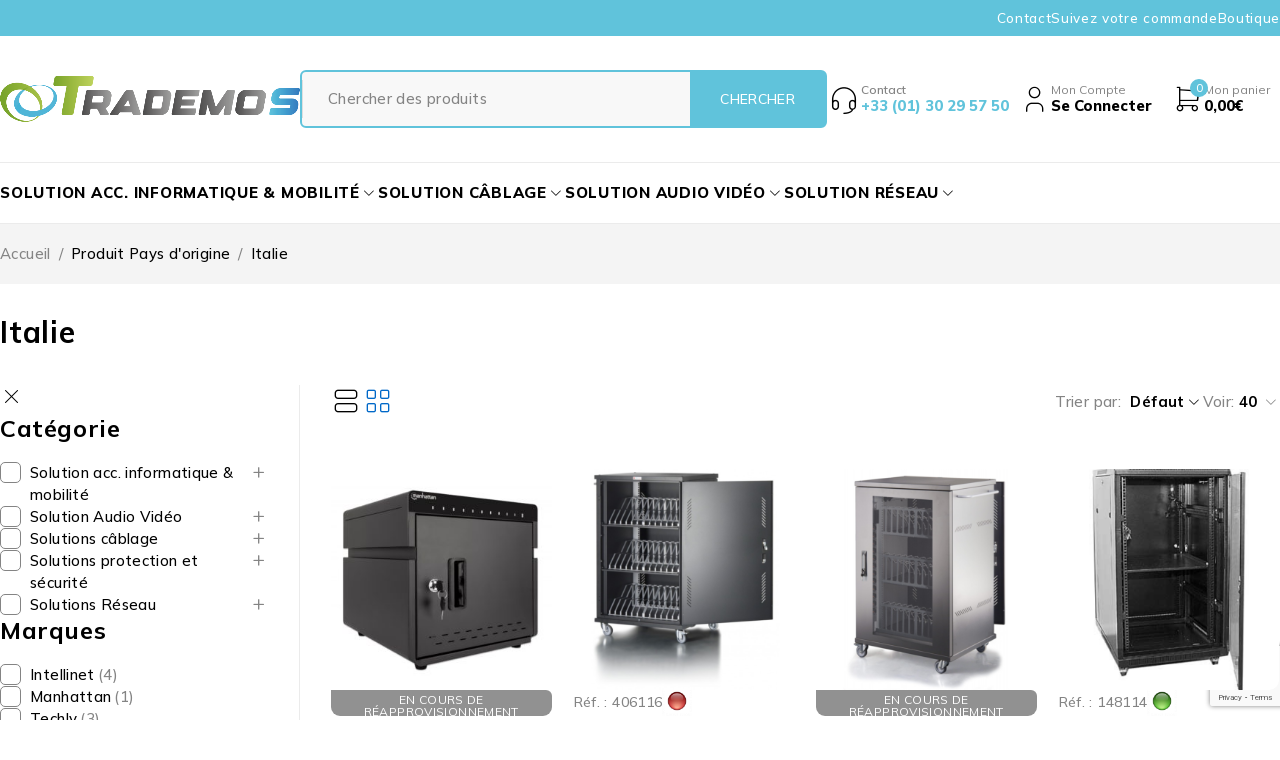

--- FILE ---
content_type: text/html; charset=UTF-8
request_url: https://www.trademos.fr/pays-dorigine/italie/
body_size: 34695
content:
<!DOCTYPE html>
<html lang="fr-FR">
<head>
	<meta charset="UTF-8" />

	<meta name="viewport" content="width=device-width, initial-scale=1.0, maximum-scale=1" />

	<link rel="profile" href="//gmpg.org/xfn/11" />
				<link rel="shortcut icon" href="https://www.trademos.fr/wp-content/uploads/2025/06/favicon-32x32-1.png" />
		<title>Italie &#8211; Trademos</title>
<meta name='robots' content='max-image-preview:large' />
	<style>img:is([sizes="auto" i], [sizes^="auto," i]) { contain-intrinsic-size: 3000px 1500px }</style>
	<link rel='dns-prefetch' href='//fonts.googleapis.com' />
<link rel='preconnect' href='https://fonts.gstatic.com' crossorigin />
<link rel="alternate" type="application/rss+xml" title="Trademos &raquo; Flux" href="https://www.trademos.fr/feed/" />
<link rel="alternate" type="application/rss+xml" title="Trademos &raquo; Flux des commentaires" href="https://www.trademos.fr/comments/feed/" />
<link rel="alternate" type="application/rss+xml" title="Flux pour Trademos &raquo; Italie Pays d&#039;origine" href="https://www.trademos.fr/pays-dorigine/italie/feed/" />
<script type="text/javascript">
/* <![CDATA[ */
window._wpemojiSettings = {"baseUrl":"https:\/\/s.w.org\/images\/core\/emoji\/15.0.3\/72x72\/","ext":".png","svgUrl":"https:\/\/s.w.org\/images\/core\/emoji\/15.0.3\/svg\/","svgExt":".svg","source":{"concatemoji":"https:\/\/www.trademos.fr\/wp-includes\/js\/wp-emoji-release.min.js?ver=6.7.2"}};
/*! This file is auto-generated */
!function(i,n){var o,s,e;function c(e){try{var t={supportTests:e,timestamp:(new Date).valueOf()};sessionStorage.setItem(o,JSON.stringify(t))}catch(e){}}function p(e,t,n){e.clearRect(0,0,e.canvas.width,e.canvas.height),e.fillText(t,0,0);var t=new Uint32Array(e.getImageData(0,0,e.canvas.width,e.canvas.height).data),r=(e.clearRect(0,0,e.canvas.width,e.canvas.height),e.fillText(n,0,0),new Uint32Array(e.getImageData(0,0,e.canvas.width,e.canvas.height).data));return t.every(function(e,t){return e===r[t]})}function u(e,t,n){switch(t){case"flag":return n(e,"\ud83c\udff3\ufe0f\u200d\u26a7\ufe0f","\ud83c\udff3\ufe0f\u200b\u26a7\ufe0f")?!1:!n(e,"\ud83c\uddfa\ud83c\uddf3","\ud83c\uddfa\u200b\ud83c\uddf3")&&!n(e,"\ud83c\udff4\udb40\udc67\udb40\udc62\udb40\udc65\udb40\udc6e\udb40\udc67\udb40\udc7f","\ud83c\udff4\u200b\udb40\udc67\u200b\udb40\udc62\u200b\udb40\udc65\u200b\udb40\udc6e\u200b\udb40\udc67\u200b\udb40\udc7f");case"emoji":return!n(e,"\ud83d\udc26\u200d\u2b1b","\ud83d\udc26\u200b\u2b1b")}return!1}function f(e,t,n){var r="undefined"!=typeof WorkerGlobalScope&&self instanceof WorkerGlobalScope?new OffscreenCanvas(300,150):i.createElement("canvas"),a=r.getContext("2d",{willReadFrequently:!0}),o=(a.textBaseline="top",a.font="600 32px Arial",{});return e.forEach(function(e){o[e]=t(a,e,n)}),o}function t(e){var t=i.createElement("script");t.src=e,t.defer=!0,i.head.appendChild(t)}"undefined"!=typeof Promise&&(o="wpEmojiSettingsSupports",s=["flag","emoji"],n.supports={everything:!0,everythingExceptFlag:!0},e=new Promise(function(e){i.addEventListener("DOMContentLoaded",e,{once:!0})}),new Promise(function(t){var n=function(){try{var e=JSON.parse(sessionStorage.getItem(o));if("object"==typeof e&&"number"==typeof e.timestamp&&(new Date).valueOf()<e.timestamp+604800&&"object"==typeof e.supportTests)return e.supportTests}catch(e){}return null}();if(!n){if("undefined"!=typeof Worker&&"undefined"!=typeof OffscreenCanvas&&"undefined"!=typeof URL&&URL.createObjectURL&&"undefined"!=typeof Blob)try{var e="postMessage("+f.toString()+"("+[JSON.stringify(s),u.toString(),p.toString()].join(",")+"));",r=new Blob([e],{type:"text/javascript"}),a=new Worker(URL.createObjectURL(r),{name:"wpTestEmojiSupports"});return void(a.onmessage=function(e){c(n=e.data),a.terminate(),t(n)})}catch(e){}c(n=f(s,u,p))}t(n)}).then(function(e){for(var t in e)n.supports[t]=e[t],n.supports.everything=n.supports.everything&&n.supports[t],"flag"!==t&&(n.supports.everythingExceptFlag=n.supports.everythingExceptFlag&&n.supports[t]);n.supports.everythingExceptFlag=n.supports.everythingExceptFlag&&!n.supports.flag,n.DOMReady=!1,n.readyCallback=function(){n.DOMReady=!0}}).then(function(){return e}).then(function(){var e;n.supports.everything||(n.readyCallback(),(e=n.source||{}).concatemoji?t(e.concatemoji):e.wpemoji&&e.twemoji&&(t(e.twemoji),t(e.wpemoji)))}))}((window,document),window._wpemojiSettings);
/* ]]> */
</script>
<link rel='stylesheet' id='font-awesome-css' href='https://www.trademos.fr/wp-content/plugins/advanced-product-labels-for-woocommerce/berocket/assets/css/font-awesome.min.css?ver=6.7.2' type='text/css' media='all' />
<link rel='stylesheet' id='berocket_products_label_style-css' href='https://www.trademos.fr/wp-content/plugins/advanced-product-labels-for-woocommerce/css/frontend.css?ver=1.2.9.1' type='text/css' media='all' />
<style id='berocket_products_label_style-inline-css' type='text/css'>

        .berocket_better_labels:before,
        .berocket_better_labels:after {
            clear: both;
            content: " ";
            display: block;
        }
        .berocket_better_labels.berocket_better_labels_image {
            position: absolute!important;
            top: 0px!important;
            bottom: 0px!important;
            left: 0px!important;
            right: 0px!important;
            pointer-events: none;
        }
        .berocket_better_labels.berocket_better_labels_image * {
            pointer-events: none;
        }
        .berocket_better_labels.berocket_better_labels_image img,
        .berocket_better_labels.berocket_better_labels_image .fa,
        .berocket_better_labels.berocket_better_labels_image .berocket_color_label,
        .berocket_better_labels.berocket_better_labels_image .berocket_image_background,
        .berocket_better_labels .berocket_better_labels_line .br_alabel,
        .berocket_better_labels .berocket_better_labels_line .br_alabel span {
            pointer-events: all;
        }
        .berocket_better_labels .berocket_color_label,
        .br_alabel .berocket_color_label {
            width: 100%;
            height: 100%;
            display: block;
        }
        .berocket_better_labels .berocket_better_labels_position_left {
            text-align:left;
            float: left;
            clear: left;
        }
        .berocket_better_labels .berocket_better_labels_position_center {
            text-align:center;
        }
        .berocket_better_labels .berocket_better_labels_position_right {
            text-align:right;
            float: right;
            clear: right;
        }
        .berocket_better_labels.berocket_better_labels_label {
            clear: both
        }
        .berocket_better_labels .berocket_better_labels_line {
            line-height: 1px;
        }
        .berocket_better_labels.berocket_better_labels_label .berocket_better_labels_line {
            clear: none;
        }
        .berocket_better_labels .berocket_better_labels_position_left .berocket_better_labels_line {
            clear: left;
        }
        .berocket_better_labels .berocket_better_labels_position_right .berocket_better_labels_line {
            clear: right;
        }
        .berocket_better_labels .berocket_better_labels_line .br_alabel {
            display: inline-block;
            position: relative;
            top: 0!important;
            left: 0!important;
            right: 0!important;
            line-height: 1px;
        }.berocket_better_labels .berocket_better_labels_position {
                display: flex;
                flex-direction: column;
            }
            .berocket_better_labels .berocket_better_labels_position.berocket_better_labels_position_left {
                align-items: start;
            }
            .berocket_better_labels .berocket_better_labels_position.berocket_better_labels_position_right {
                align-items: end;
            }
            .rtl .berocket_better_labels .berocket_better_labels_position.berocket_better_labels_position_left {
                align-items: end;
            }
            .rtl .berocket_better_labels .berocket_better_labels_position.berocket_better_labels_position_right {
                align-items: start;
            }
            .berocket_better_labels .berocket_better_labels_position.berocket_better_labels_position_center {
                align-items: center;
            }
            .berocket_better_labels .berocket_better_labels_position .berocket_better_labels_inline {
                display: flex;
                align-items: start;
            }
</style>
<style id='wp-emoji-styles-inline-css' type='text/css'>

	img.wp-smiley, img.emoji {
		display: inline !important;
		border: none !important;
		box-shadow: none !important;
		height: 1em !important;
		width: 1em !important;
		margin: 0 0.07em !important;
		vertical-align: -0.1em !important;
		background: none !important;
		padding: 0 !important;
	}
</style>
<link rel='stylesheet' id='wp-block-library-css' href='https://www.trademos.fr/wp-includes/css/dist/block-library/style.min.css?ver=6.7.2' type='text/css' media='all' />
<style id='classic-theme-styles-inline-css' type='text/css'>
/*! This file is auto-generated */
.wp-block-button__link{color:#fff;background-color:#32373c;border-radius:9999px;box-shadow:none;text-decoration:none;padding:calc(.667em + 2px) calc(1.333em + 2px);font-size:1.125em}.wp-block-file__button{background:#32373c;color:#fff;text-decoration:none}
</style>
<style id='global-styles-inline-css' type='text/css'>
:root{--wp--preset--aspect-ratio--square: 1;--wp--preset--aspect-ratio--4-3: 4/3;--wp--preset--aspect-ratio--3-4: 3/4;--wp--preset--aspect-ratio--3-2: 3/2;--wp--preset--aspect-ratio--2-3: 2/3;--wp--preset--aspect-ratio--16-9: 16/9;--wp--preset--aspect-ratio--9-16: 9/16;--wp--preset--color--black: #000000;--wp--preset--color--cyan-bluish-gray: #abb8c3;--wp--preset--color--white: #ffffff;--wp--preset--color--pale-pink: #f78da7;--wp--preset--color--vivid-red: #cf2e2e;--wp--preset--color--luminous-vivid-orange: #ff6900;--wp--preset--color--luminous-vivid-amber: #fcb900;--wp--preset--color--light-green-cyan: #7bdcb5;--wp--preset--color--vivid-green-cyan: #00d084;--wp--preset--color--pale-cyan-blue: #8ed1fc;--wp--preset--color--vivid-cyan-blue: #0693e3;--wp--preset--color--vivid-purple: #9b51e0;--wp--preset--gradient--vivid-cyan-blue-to-vivid-purple: linear-gradient(135deg,rgba(6,147,227,1) 0%,rgb(155,81,224) 100%);--wp--preset--gradient--light-green-cyan-to-vivid-green-cyan: linear-gradient(135deg,rgb(122,220,180) 0%,rgb(0,208,130) 100%);--wp--preset--gradient--luminous-vivid-amber-to-luminous-vivid-orange: linear-gradient(135deg,rgba(252,185,0,1) 0%,rgba(255,105,0,1) 100%);--wp--preset--gradient--luminous-vivid-orange-to-vivid-red: linear-gradient(135deg,rgba(255,105,0,1) 0%,rgb(207,46,46) 100%);--wp--preset--gradient--very-light-gray-to-cyan-bluish-gray: linear-gradient(135deg,rgb(238,238,238) 0%,rgb(169,184,195) 100%);--wp--preset--gradient--cool-to-warm-spectrum: linear-gradient(135deg,rgb(74,234,220) 0%,rgb(151,120,209) 20%,rgb(207,42,186) 40%,rgb(238,44,130) 60%,rgb(251,105,98) 80%,rgb(254,248,76) 100%);--wp--preset--gradient--blush-light-purple: linear-gradient(135deg,rgb(255,206,236) 0%,rgb(152,150,240) 100%);--wp--preset--gradient--blush-bordeaux: linear-gradient(135deg,rgb(254,205,165) 0%,rgb(254,45,45) 50%,rgb(107,0,62) 100%);--wp--preset--gradient--luminous-dusk: linear-gradient(135deg,rgb(255,203,112) 0%,rgb(199,81,192) 50%,rgb(65,88,208) 100%);--wp--preset--gradient--pale-ocean: linear-gradient(135deg,rgb(255,245,203) 0%,rgb(182,227,212) 50%,rgb(51,167,181) 100%);--wp--preset--gradient--electric-grass: linear-gradient(135deg,rgb(202,248,128) 0%,rgb(113,206,126) 100%);--wp--preset--gradient--midnight: linear-gradient(135deg,rgb(2,3,129) 0%,rgb(40,116,252) 100%);--wp--preset--font-size--small: 13px;--wp--preset--font-size--medium: 20px;--wp--preset--font-size--large: 36px;--wp--preset--font-size--x-large: 42px;--wp--preset--spacing--20: 0.44rem;--wp--preset--spacing--30: 0.67rem;--wp--preset--spacing--40: 1rem;--wp--preset--spacing--50: 1.5rem;--wp--preset--spacing--60: 2.25rem;--wp--preset--spacing--70: 3.38rem;--wp--preset--spacing--80: 5.06rem;--wp--preset--shadow--natural: 6px 6px 9px rgba(0, 0, 0, 0.2);--wp--preset--shadow--deep: 12px 12px 50px rgba(0, 0, 0, 0.4);--wp--preset--shadow--sharp: 6px 6px 0px rgba(0, 0, 0, 0.2);--wp--preset--shadow--outlined: 6px 6px 0px -3px rgba(255, 255, 255, 1), 6px 6px rgba(0, 0, 0, 1);--wp--preset--shadow--crisp: 6px 6px 0px rgba(0, 0, 0, 1);}:where(.is-layout-flex){gap: 0.5em;}:where(.is-layout-grid){gap: 0.5em;}body .is-layout-flex{display: flex;}.is-layout-flex{flex-wrap: wrap;align-items: center;}.is-layout-flex > :is(*, div){margin: 0;}body .is-layout-grid{display: grid;}.is-layout-grid > :is(*, div){margin: 0;}:where(.wp-block-columns.is-layout-flex){gap: 2em;}:where(.wp-block-columns.is-layout-grid){gap: 2em;}:where(.wp-block-post-template.is-layout-flex){gap: 1.25em;}:where(.wp-block-post-template.is-layout-grid){gap: 1.25em;}.has-black-color{color: var(--wp--preset--color--black) !important;}.has-cyan-bluish-gray-color{color: var(--wp--preset--color--cyan-bluish-gray) !important;}.has-white-color{color: var(--wp--preset--color--white) !important;}.has-pale-pink-color{color: var(--wp--preset--color--pale-pink) !important;}.has-vivid-red-color{color: var(--wp--preset--color--vivid-red) !important;}.has-luminous-vivid-orange-color{color: var(--wp--preset--color--luminous-vivid-orange) !important;}.has-luminous-vivid-amber-color{color: var(--wp--preset--color--luminous-vivid-amber) !important;}.has-light-green-cyan-color{color: var(--wp--preset--color--light-green-cyan) !important;}.has-vivid-green-cyan-color{color: var(--wp--preset--color--vivid-green-cyan) !important;}.has-pale-cyan-blue-color{color: var(--wp--preset--color--pale-cyan-blue) !important;}.has-vivid-cyan-blue-color{color: var(--wp--preset--color--vivid-cyan-blue) !important;}.has-vivid-purple-color{color: var(--wp--preset--color--vivid-purple) !important;}.has-black-background-color{background-color: var(--wp--preset--color--black) !important;}.has-cyan-bluish-gray-background-color{background-color: var(--wp--preset--color--cyan-bluish-gray) !important;}.has-white-background-color{background-color: var(--wp--preset--color--white) !important;}.has-pale-pink-background-color{background-color: var(--wp--preset--color--pale-pink) !important;}.has-vivid-red-background-color{background-color: var(--wp--preset--color--vivid-red) !important;}.has-luminous-vivid-orange-background-color{background-color: var(--wp--preset--color--luminous-vivid-orange) !important;}.has-luminous-vivid-amber-background-color{background-color: var(--wp--preset--color--luminous-vivid-amber) !important;}.has-light-green-cyan-background-color{background-color: var(--wp--preset--color--light-green-cyan) !important;}.has-vivid-green-cyan-background-color{background-color: var(--wp--preset--color--vivid-green-cyan) !important;}.has-pale-cyan-blue-background-color{background-color: var(--wp--preset--color--pale-cyan-blue) !important;}.has-vivid-cyan-blue-background-color{background-color: var(--wp--preset--color--vivid-cyan-blue) !important;}.has-vivid-purple-background-color{background-color: var(--wp--preset--color--vivid-purple) !important;}.has-black-border-color{border-color: var(--wp--preset--color--black) !important;}.has-cyan-bluish-gray-border-color{border-color: var(--wp--preset--color--cyan-bluish-gray) !important;}.has-white-border-color{border-color: var(--wp--preset--color--white) !important;}.has-pale-pink-border-color{border-color: var(--wp--preset--color--pale-pink) !important;}.has-vivid-red-border-color{border-color: var(--wp--preset--color--vivid-red) !important;}.has-luminous-vivid-orange-border-color{border-color: var(--wp--preset--color--luminous-vivid-orange) !important;}.has-luminous-vivid-amber-border-color{border-color: var(--wp--preset--color--luminous-vivid-amber) !important;}.has-light-green-cyan-border-color{border-color: var(--wp--preset--color--light-green-cyan) !important;}.has-vivid-green-cyan-border-color{border-color: var(--wp--preset--color--vivid-green-cyan) !important;}.has-pale-cyan-blue-border-color{border-color: var(--wp--preset--color--pale-cyan-blue) !important;}.has-vivid-cyan-blue-border-color{border-color: var(--wp--preset--color--vivid-cyan-blue) !important;}.has-vivid-purple-border-color{border-color: var(--wp--preset--color--vivid-purple) !important;}.has-vivid-cyan-blue-to-vivid-purple-gradient-background{background: var(--wp--preset--gradient--vivid-cyan-blue-to-vivid-purple) !important;}.has-light-green-cyan-to-vivid-green-cyan-gradient-background{background: var(--wp--preset--gradient--light-green-cyan-to-vivid-green-cyan) !important;}.has-luminous-vivid-amber-to-luminous-vivid-orange-gradient-background{background: var(--wp--preset--gradient--luminous-vivid-amber-to-luminous-vivid-orange) !important;}.has-luminous-vivid-orange-to-vivid-red-gradient-background{background: var(--wp--preset--gradient--luminous-vivid-orange-to-vivid-red) !important;}.has-very-light-gray-to-cyan-bluish-gray-gradient-background{background: var(--wp--preset--gradient--very-light-gray-to-cyan-bluish-gray) !important;}.has-cool-to-warm-spectrum-gradient-background{background: var(--wp--preset--gradient--cool-to-warm-spectrum) !important;}.has-blush-light-purple-gradient-background{background: var(--wp--preset--gradient--blush-light-purple) !important;}.has-blush-bordeaux-gradient-background{background: var(--wp--preset--gradient--blush-bordeaux) !important;}.has-luminous-dusk-gradient-background{background: var(--wp--preset--gradient--luminous-dusk) !important;}.has-pale-ocean-gradient-background{background: var(--wp--preset--gradient--pale-ocean) !important;}.has-electric-grass-gradient-background{background: var(--wp--preset--gradient--electric-grass) !important;}.has-midnight-gradient-background{background: var(--wp--preset--gradient--midnight) !important;}.has-small-font-size{font-size: var(--wp--preset--font-size--small) !important;}.has-medium-font-size{font-size: var(--wp--preset--font-size--medium) !important;}.has-large-font-size{font-size: var(--wp--preset--font-size--large) !important;}.has-x-large-font-size{font-size: var(--wp--preset--font-size--x-large) !important;}
:where(.wp-block-post-template.is-layout-flex){gap: 1.25em;}:where(.wp-block-post-template.is-layout-grid){gap: 1.25em;}
:where(.wp-block-columns.is-layout-flex){gap: 2em;}:where(.wp-block-columns.is-layout-grid){gap: 2em;}
:root :where(.wp-block-pullquote){font-size: 1.5em;line-height: 1.6;}
</style>
<link rel='stylesheet' id='contact-form-7-css' href='https://www.trademos.fr/wp-content/plugins/contact-form-7/includes/css/styles.css?ver=6.0.6' type='text/css' media='all' />
<style id='fp-rac-inline-style-inline-css' type='text/css'>
#fp_rac_guest_email_in_cookie{

}
#fp_rac_guest_fname_in_cookie{

}
#fp_rac_guest_lname_in_cookie{

}
#fp_rac_guest_phoneno_in_cookie{

}
</style>
<link rel='stylesheet' id='ts-style-css' href='https://www.trademos.fr/wp-content/plugins/themesky/css/themesky.css?ver=1.0.0' type='text/css' media='all' />
<link rel='stylesheet' id='swiper-css' href='https://www.trademos.fr/wp-content/plugins/themesky/css/swiper-bundle.min.css?ver=1.0.0' type='text/css' media='all' />
<link rel='stylesheet' id='wcb2b_livesearch-css' href='https://www.trademos.fr/wp-content/plugins/woocommerce-b2b/assets/css/livesearch.min.css?ver=3.0.3' type='text/css' media='all' />
<link rel='stylesheet' id='wcb2b_frontend-css' href='https://www.trademos.fr/wp-content/plugins/woocommerce-b2b/assets/css/frontend.min.css?ver=4.0.3' type='text/css' media='all' />
<link rel='stylesheet' id='wpmenucart-icons-css' href='https://www.trademos.fr/wp-content/plugins/woocommerce-menu-bar-cart/assets/css/wpmenucart-icons.min.css?ver=2.14.11' type='text/css' media='all' />
<style id='wpmenucart-icons-inline-css' type='text/css'>
@font-face{font-family:WPMenuCart;src:url(https://www.trademos.fr/wp-content/plugins/woocommerce-menu-bar-cart/assets/fonts/WPMenuCart.eot);src:url(https://www.trademos.fr/wp-content/plugins/woocommerce-menu-bar-cart/assets/fonts/WPMenuCart.eot?#iefix) format('embedded-opentype'),url(https://www.trademos.fr/wp-content/plugins/woocommerce-menu-bar-cart/assets/fonts/WPMenuCart.woff2) format('woff2'),url(https://www.trademos.fr/wp-content/plugins/woocommerce-menu-bar-cart/assets/fonts/WPMenuCart.woff) format('woff'),url(https://www.trademos.fr/wp-content/plugins/woocommerce-menu-bar-cart/assets/fonts/WPMenuCart.ttf) format('truetype'),url(https://www.trademos.fr/wp-content/plugins/woocommerce-menu-bar-cart/assets/fonts/WPMenuCart.svg#WPMenuCart) format('svg');font-weight:400;font-style:normal;font-display:swap}
</style>
<link rel='stylesheet' id='wpmenucart-css' href='https://www.trademos.fr/wp-content/plugins/woocommerce-menu-bar-cart/assets/css/wpmenucart-main.min.css?ver=2.14.11' type='text/css' media='all' />
<style id='wpmenucart-inline-css' type='text/css'>
.et-cart-info { display:none !important; } .site-header-cart { display:none !important; }
</style>
<link rel='stylesheet' id='woocommerce-layout-css' href='https://www.trademos.fr/wp-content/plugins/woocommerce/assets/css/woocommerce-layout.css?ver=9.9.6' type='text/css' media='all' />
<link rel='stylesheet' id='woocommerce-smallscreen-css' href='https://www.trademos.fr/wp-content/plugins/woocommerce/assets/css/woocommerce-smallscreen.css?ver=9.9.6' type='text/css' media='only screen and (max-width: 768px)' />
<link rel='stylesheet' id='woocommerce-general-css' href='https://www.trademos.fr/wp-content/plugins/woocommerce/assets/css/woocommerce.css?ver=9.9.6' type='text/css' media='all' />
<style id='woocommerce-inline-inline-css' type='text/css'>
.woocommerce form .form-row .required { visibility: visible; }
</style>
<link rel='stylesheet' id='flexible_shipping_notices-css' href='https://www.trademos.fr/wp-content/plugins/flexible-shipping/vendor_prefixed/wpdesk/wp-wpdesk-fs-table-rate/assets/css/notices.css?ver=4.6.1.250' type='text/css' media='all' />
<link rel='stylesheet' id='brands-styles-css' href='https://www.trademos.fr/wp-content/plugins/woocommerce/assets/css/brands.css?ver=9.9.6' type='text/css' media='all' />
<link rel='stylesheet' id='font-awesome-5-css' href='https://www.trademos.fr/wp-content/themes/ecomall/css/fontawesome.min.css?ver=1.3.1' type='text/css' media='all' />
<link rel='stylesheet' id='ecomall-reset-css' href='https://www.trademos.fr/wp-content/themes/ecomall/css/reset.css?ver=1.3.1' type='text/css' media='all' />
<link rel='stylesheet' id='ecomall-style-css' href='https://www.trademos.fr/wp-content/themes/ecomall/style.css?ver=1.3.1' type='text/css' media='all' />
<link rel='stylesheet' id='ecomall-child-style-css' href='https://www.trademos.fr/wp-content/themes/ecomall-child/style.css?ver=6.7.2' type='text/css' media='all' />
<link rel="preload" as="style" href="https://fonts.googleapis.com/css?family=Mulish:200,300,400,500,600,700,800,900,200italic,300italic,400italic,500italic,600italic,700italic,800italic,900italic&#038;display=swap&#038;ver=1749797068" /><link rel="stylesheet" href="https://fonts.googleapis.com/css?family=Mulish:200,300,400,500,600,700,800,900,200italic,300italic,400italic,500italic,600italic,700italic,800italic,900italic&#038;display=swap&#038;ver=1749797068" media="print" onload="this.media='all'"><noscript><link rel="stylesheet" href="https://fonts.googleapis.com/css?family=Mulish:200,300,400,500,600,700,800,900,200italic,300italic,400italic,500italic,600italic,700italic,800italic,900italic&#038;display=swap&#038;ver=1749797068" /></noscript><link rel='stylesheet' id='font-tb-icons-css' href='https://www.trademos.fr/wp-content/themes/ecomall/css/tb-icons.min.css?ver=1.3.1' type='text/css' media='all' />
<link rel='stylesheet' id='ecomall-responsive-css' href='https://www.trademos.fr/wp-content/themes/ecomall/css/responsive.css?ver=1.3.1' type='text/css' media='all' />
<link rel='stylesheet' id='ecomall-dynamic-css-css' href='https://www.trademos.fr/wp-content/uploads/ecomallchild.css?ver=1749797068' type='text/css' media='all' />
<style id='ecomall-dynamic-css-inline-css' type='text/css'>
.wcb2b-livesearch {
    position: relative;
    margin-bottom: 0;}
    
.wcb2b-livesearch-products {
    border: none;}
    .wcb2b-livesearch-product-buttons-wrapper, .woocommerce div.product div.summary > p.wcb2b_login_message, .woocommerce .products .product .meta-wrapper > p.wcb2b_login_message{
    display: none;
}
/* Assurez-vous que l'élément contenant le menu a une position relative */
.menu-wrapper {
    position: relative;
  
}

/* Positionnement absolu ou fixe pour les résultats de recherche */
.wcb2b-livesearch-product {
    position: absolute; /* Ou fixed selon votre préférence */
    top: 100%; /* Ou la valeur que vous préférez pour le positionnement vertical */
    left: 0; /* Ou la valeur que vous préférez pour le positionnement horizontal */
    z-index: 9999; /* Assurez-vous que le z-index est suffisamment élevé pour se superposer au menu */
    background-color: #fff; /* Couleur de fond pour les résultats de la recherche */
    box-shadow: 0 2px 5px rgba(0, 0, 0, 0.2); /* Ajoute une ombre si nécessaire */
    width: 100%; /* Largeur maximale pour s'adapter au conteneur parent */
    max-height: 300px; /* Hauteur maximale pour les résultats de la recherche */
    overflow-y: auto; /* Ajoute une barre de défilement verticale si nécessaire */
}

.ts-logo-slider-wrapper .item:not(:hover) img {
   opacity: 2; 
}

.woocommerce div.product .summary .ts-buy-now-button {display:none;}

.woocommerce div.product .woocommerce-tabs ul.tabs li { 
    font-size: 15px;}
    
   .list.woocommerce .product-wrapper .product-group-button-meta div.loop-add-to-cart .button:hover, .woocommerce.list .product-group-button-meta div.loop-add-to-cart .button:hover, .woocommerce .product-group-button-meta div.loop-add-to-cart .button:hover, .woocommerce.widget_shopping_cart .buttons .button.checkout, .add-to-cart-popup-content .action .button.checkout, .dropdown-container .dropdown-footer .button.checkout-button  {display:none;}
   
 #order_review table.shop_table ul#shipping_method {
    margin-left: -0%;}
    
   .wcb2b_login_message_wrapper {
       padding: 10px;
    border-width: 1px;
    border-style: solid;
    border-radius: 6px;
    text-align: center;
    text-decoration: none;
    text-transform: uppercase;
    filter: none;
    box-shadow: none;
    text-shadow: none;
    background-image: none;
    cursor: pointer;
    font-family: var(--ts-btn-font-family);
    font-weight: var(--ts-btn-font-weight);
    font-style: var(--ts-btn-font-style);
    font-size: var(--ts-btn-font-size);
    line-height: var(--ts-btn-line-height);
    letter-spacing: var(--ts-btn-letter-spacing);
    color: var(--ts-btn-color);
    background-color: var(--ts-btn-bg);
    border-color: var(--ts-btn-border);
}

/* Styles pour l'état hover */
.wcb2b_login_message_wrapper:hover {
    background-color: var(--ts-btn-hover-bg);
    color: var(--ts-btn-hover-color);
    border-color: var(--ts-btn-hover-border);
}

.woocommerce .product.outofstock figure img {opacity: 2;}

.woocommerce div.product.gallery-layout-vertical div.images{
width: 40%;
}
.woocommerce div.product.gallery-layout-vertical div.summary{
width: 60%;
}
select.select-category {
    display: none;
}

.account-dropdown-form {
  display: none !important;
}
</style>
<script type="text/template" id="tmpl-variation-template">
	<div class="woocommerce-variation-description">{{{ data.variation.variation_description }}}</div>
	<div class="woocommerce-variation-price">{{{ data.variation.price_html }}}</div>
	<div class="woocommerce-variation-availability">{{{ data.variation.availability_html }}}</div>
</script>
<script type="text/template" id="tmpl-unavailable-variation-template">
	<p role="alert">Désolé, ce produit n&rsquo;est pas disponible. Veuillez choisir une combinaison différente.</p>
</script>
<script type="text/javascript" src="https://www.trademos.fr/wp-includes/js/jquery/jquery.min.js?ver=3.7.1" id="jquery-core-js"></script>
<script type="text/javascript" src="https://www.trademos.fr/wp-includes/js/jquery/jquery-migrate.min.js?ver=3.4.1" id="jquery-migrate-js"></script>
<script type="text/javascript" id="rac_guest_handle-js-extra">
/* <![CDATA[ */
var rac_guest_params = {"console_error":"Not a valid e-mail address","current_lang_code":"en","ajax_url":"https:\/\/www.trademos.fr\/wp-admin\/admin-ajax.php","guest_entry":"b4ffdf3d33","is_checkout":"","is_shop":"","ajax_add_to_cart":"yes","enable_popup":"no","form_label":"Please enter your Details","first_name":"","email_address_not_valid":"Please Enter your Valid Email Address","popup_sub_header":"","enter_email_address":"Please Enter your Email Address","enter_first_name":"Please Enter your First Name","enter_phone_no":"Please Enter your Contact Number","enter_valid_phone_no":"Please Enter valid Contact Number","enter_last_name":"Please Enter your Last Name","cancel_label":"Cancel","add_to_cart_label":"Add to cart","force_guest":"no","show_guest_name":"","show_guest_contactno":"","force_guest_name":"","force_guest_contactno":"","popup_already_displayed":"no","is_cookie_already_set":"","fp_rac_popup_email":"","fp_rac_first_name":"","fp_rac_last_name":"","fp_rac_phone_no":"","fp_rac_disp_notice_check":"","fp_rac_disp_notice":"","popup_disp_method":"1","popup_cookie_delay_time":"no","rac_popup_delay_nonce":"9b070fc13f"};
var custom_css_btn_color = {"popupcolor":"ffffff","confirmbtncolor":"008000","cancelbtncolor":"cc2900","email_placeholder":"Enter your Email Address","fname_placeholder":"Enter your First Name","lname_placeholder":"Enter your Last Name","phone_placeholder":"Enter Your Contact Number"};
/* ]]> */
</script>
<script type="text/javascript" src="https://www.trademos.fr/wp-content/plugins/rac/assets/js/fp-rac-guest-checkout.js?ver=22.9" id="rac_guest_handle-js"></script>
<script type="text/javascript" src="https://www.trademos.fr/wp-content/plugins/woocommerce/assets/js/jquery-blockui/jquery.blockUI.min.js?ver=2.7.0-wc.9.9.6" id="jquery-blockui-js" defer="defer" data-wp-strategy="defer"></script>
<script type="text/javascript" id="wc-add-to-cart-js-extra">
/* <![CDATA[ */
var wc_add_to_cart_params = {"ajax_url":"\/wp-admin\/admin-ajax.php","wc_ajax_url":"\/?wc-ajax=%%endpoint%%","i18n_view_cart":"Voir le panier","cart_url":"https:\/\/www.trademos.fr\/cart\/","is_cart":"","cart_redirect_after_add":"no"};
/* ]]> */
</script>
<script type="text/javascript" src="https://www.trademos.fr/wp-content/plugins/woocommerce/assets/js/frontend/add-to-cart.min.js?ver=9.9.6" id="wc-add-to-cart-js" defer="defer" data-wp-strategy="defer"></script>
<script type="text/javascript" src="https://www.trademos.fr/wp-content/plugins/woocommerce/assets/js/js-cookie/js.cookie.min.js?ver=2.1.4-wc.9.9.6" id="js-cookie-js" defer="defer" data-wp-strategy="defer"></script>
<script type="text/javascript" id="woocommerce-js-extra">
/* <![CDATA[ */
var woocommerce_params = {"ajax_url":"\/wp-admin\/admin-ajax.php","wc_ajax_url":"\/?wc-ajax=%%endpoint%%","i18n_password_show":"Afficher le mot de passe","i18n_password_hide":"Masquer le mot de passe"};
/* ]]> */
</script>
<script type="text/javascript" src="https://www.trademos.fr/wp-content/plugins/woocommerce/assets/js/frontend/woocommerce.min.js?ver=9.9.6" id="woocommerce-js" defer="defer" data-wp-strategy="defer"></script>
<script type="text/javascript" id="wc-cart-fragments-js-extra">
/* <![CDATA[ */
var wc_cart_fragments_params = {"ajax_url":"\/wp-admin\/admin-ajax.php","wc_ajax_url":"\/?wc-ajax=%%endpoint%%","cart_hash_key":"wc_cart_hash_71b65d985a851fe54dc899f5e976b89d","fragment_name":"wc_fragments_71b65d985a851fe54dc899f5e976b89d","request_timeout":"5000"};
/* ]]> */
</script>
<script type="text/javascript" src="https://www.trademos.fr/wp-content/plugins/woocommerce/assets/js/frontend/cart-fragments.min.js?ver=9.9.6" id="wc-cart-fragments-js" defer="defer" data-wp-strategy="defer"></script>
<script type="text/javascript" src="https://www.trademos.fr/wp-content/plugins/woocommerce/assets/js/flexslider/jquery.flexslider.min.js?ver=2.7.2-wc.9.9.6" id="flexslider-js" defer="defer" data-wp-strategy="defer"></script>
<script type="text/javascript" src="https://www.trademos.fr/wp-includes/js/underscore.min.js?ver=1.13.7" id="underscore-js"></script>
<script type="text/javascript" id="wp-util-js-extra">
/* <![CDATA[ */
var _wpUtilSettings = {"ajax":{"url":"\/wp-admin\/admin-ajax.php"}};
/* ]]> */
</script>
<script type="text/javascript" src="https://www.trademos.fr/wp-includes/js/wp-util.min.js?ver=6.7.2" id="wp-util-js"></script>
<script type="text/javascript" id="wc-add-to-cart-variation-js-extra">
/* <![CDATA[ */
var wc_add_to_cart_variation_params = {"wc_ajax_url":"\/?wc-ajax=%%endpoint%%","i18n_no_matching_variations_text":"D\u00e9sol\u00e9, aucun produit ne r\u00e9pond \u00e0 vos crit\u00e8res. Veuillez choisir une combinaison diff\u00e9rente.","i18n_make_a_selection_text":"Veuillez s\u00e9lectionner des options du produit avant de l\u2019ajouter \u00e0 votre panier.","i18n_unavailable_text":"D\u00e9sol\u00e9, ce produit n\u2019est pas disponible. Veuillez choisir une combinaison diff\u00e9rente.","i18n_reset_alert_text":"Votre s\u00e9lection a \u00e9t\u00e9 r\u00e9initialis\u00e9e. Veuillez s\u00e9lectionner des options du produit avant de l\u2019ajouter \u00e0 votre panier."};
/* ]]> */
</script>
<script type="text/javascript" src="https://www.trademos.fr/wp-content/plugins/woocommerce/assets/js/frontend/add-to-cart-variation.min.js?ver=9.9.6" id="wc-add-to-cart-variation-js" defer="defer" data-wp-strategy="defer"></script>
<script type="text/javascript" src="https://www.trademos.fr/wp-content/plugins/woocommerce/assets/js/zoom/jquery.zoom.min.js?ver=1.7.21-wc.9.9.6" id="zoom-js" defer="defer" data-wp-strategy="defer"></script>
<link rel="https://api.w.org/" href="https://www.trademos.fr/wp-json/" /><link rel="EditURI" type="application/rsd+xml" title="RSD" href="https://www.trademos.fr/xmlrpc.php?rsd" />

<meta name="generator" content="WooCommerce B2B 4.0.4">
<meta name="generator" content="WooCommerce 9.9.6" />
<meta name="generator" content="Redux 4.5.7" /><style>.product .images {position: relative;}</style><!-- start Simple Custom CSS and JS -->
<!-- Google tag (gtag.js) -->
<script async src="https://www.googletagmanager.com/gtag/js?id=G-Y9X508QR79"></script>
<script>
  window.dataLayer = window.dataLayer || [];
  function gtag(){dataLayer.push(arguments);}
  gtag('js', new Date());

  gtag('config', 'G-Y9X508QR79');
</script>
<!-- end Simple Custom CSS and JS -->
<meta name="wwp" content="yes" />	<noscript><style>.woocommerce-product-gallery{ opacity: 1 !important; }</style></noscript>
	<meta name="generator" content="Elementor 3.29.2; features: e_font_icon_svg, additional_custom_breakpoints, e_local_google_fonts; settings: css_print_method-external, google_font-enabled, font_display-auto">
			<style>
				.e-con.e-parent:nth-of-type(n+4):not(.e-lazyloaded):not(.e-no-lazyload),
				.e-con.e-parent:nth-of-type(n+4):not(.e-lazyloaded):not(.e-no-lazyload) * {
					background-image: none !important;
				}
				@media screen and (max-height: 1024px) {
					.e-con.e-parent:nth-of-type(n+3):not(.e-lazyloaded):not(.e-no-lazyload),
					.e-con.e-parent:nth-of-type(n+3):not(.e-lazyloaded):not(.e-no-lazyload) * {
						background-image: none !important;
					}
				}
				@media screen and (max-height: 640px) {
					.e-con.e-parent:nth-of-type(n+2):not(.e-lazyloaded):not(.e-no-lazyload),
					.e-con.e-parent:nth-of-type(n+2):not(.e-lazyloaded):not(.e-no-lazyload) * {
						background-image: none !important;
					}
				}
			</style>
			<meta name="generator" content="Powered by Slider Revolution 6.6.20 - responsive, Mobile-Friendly Slider Plugin for WordPress with comfortable drag and drop interface." />
<script>function setREVStartSize(e){
			//window.requestAnimationFrame(function() {
				window.RSIW = window.RSIW===undefined ? window.innerWidth : window.RSIW;
				window.RSIH = window.RSIH===undefined ? window.innerHeight : window.RSIH;
				try {
					var pw = document.getElementById(e.c).parentNode.offsetWidth,
						newh;
					pw = pw===0 || isNaN(pw) || (e.l=="fullwidth" || e.layout=="fullwidth") ? window.RSIW : pw;
					e.tabw = e.tabw===undefined ? 0 : parseInt(e.tabw);
					e.thumbw = e.thumbw===undefined ? 0 : parseInt(e.thumbw);
					e.tabh = e.tabh===undefined ? 0 : parseInt(e.tabh);
					e.thumbh = e.thumbh===undefined ? 0 : parseInt(e.thumbh);
					e.tabhide = e.tabhide===undefined ? 0 : parseInt(e.tabhide);
					e.thumbhide = e.thumbhide===undefined ? 0 : parseInt(e.thumbhide);
					e.mh = e.mh===undefined || e.mh=="" || e.mh==="auto" ? 0 : parseInt(e.mh,0);
					if(e.layout==="fullscreen" || e.l==="fullscreen")
						newh = Math.max(e.mh,window.RSIH);
					else{
						e.gw = Array.isArray(e.gw) ? e.gw : [e.gw];
						for (var i in e.rl) if (e.gw[i]===undefined || e.gw[i]===0) e.gw[i] = e.gw[i-1];
						e.gh = e.el===undefined || e.el==="" || (Array.isArray(e.el) && e.el.length==0)? e.gh : e.el;
						e.gh = Array.isArray(e.gh) ? e.gh : [e.gh];
						for (var i in e.rl) if (e.gh[i]===undefined || e.gh[i]===0) e.gh[i] = e.gh[i-1];
											
						var nl = new Array(e.rl.length),
							ix = 0,
							sl;
						e.tabw = e.tabhide>=pw ? 0 : e.tabw;
						e.thumbw = e.thumbhide>=pw ? 0 : e.thumbw;
						e.tabh = e.tabhide>=pw ? 0 : e.tabh;
						e.thumbh = e.thumbhide>=pw ? 0 : e.thumbh;
						for (var i in e.rl) nl[i] = e.rl[i]<window.RSIW ? 0 : e.rl[i];
						sl = nl[0];
						for (var i in nl) if (sl>nl[i] && nl[i]>0) { sl = nl[i]; ix=i;}
						var m = pw>(e.gw[ix]+e.tabw+e.thumbw) ? 1 : (pw-(e.tabw+e.thumbw)) / (e.gw[ix]);
						newh =  (e.gh[ix] * m) + (e.tabh + e.thumbh);
					}
					var el = document.getElementById(e.c);
					if (el!==null && el) el.style.height = newh+"px";
					el = document.getElementById(e.c+"_wrapper");
					if (el!==null && el) {
						el.style.height = newh+"px";
						el.style.display = "block";
					}
				} catch(e){
					console.log("Failure at Presize of Slider:" + e)
				}
			//});
		  };</script>
</head>
<body class="archive tax-pa_pays-dorigine term-italie term-6232 theme-ecomall woocommerce woocommerce-page woocommerce-no-js wide header-v1 product-label-rectangle product-hover-style-v1 ajax-pagination hide-product-description ts_desktop elementor-default elementor-kit-12">

<div id="page" class="hfeed site">

				
		<!-- Page Slider -->
				
		
<header class="ts-header has-sticky">
	<div class="header-template">
				<div class="header-top">
			<div class="container">
				<div class="header-left">
										
										
					<div class="header-store-notice">			</div>				</div>
				
				<div class="header-right hidden-phone"><nav class="top-header-menu"><ul id="menu-top-header-menu" class="menu"><li id="menu-item-80051" class="menu-item menu-item-type-post_type menu-item-object-page menu-item-80051"><a href="https://www.trademos.fr/contact-2/">Contact</a></li>
<li id="menu-item-80052" class="menu-item menu-item-type-post_type menu-item-object-page menu-item-80052"><a href="https://www.trademos.fr/commande-tracking/">Suivez votre commande</a></li>
<li id="menu-item-80053" class="menu-item menu-item-type-post_type menu-item-object-page menu-item-80053"><a href="https://www.trademos.fr/boutique/">Boutique</a></li>
</ul></nav></div>
			</div>
		</div>
				
		<div class="header-sticky">
			<div class="header-middle">
				<div class="container">
					
					<div class="header-left">
						<div class="logo-wrapper">		<div class="logo">
			<a href="https://www.trademos.fr/">
							<img src="https://www.trademos.fr/wp-content/uploads/2024/06/logo-trademos-2024.png" alt="Trademos" title="Trademos" class="normal-logo" />
						
							<img src="https://www.trademos.fr/wp-content/uploads/2024/06/logo-trademos-2024.png" alt="Trademos" title="Trademos" class="mobile-logo" />
						
							<img src="https://www.trademos.fr/wp-content/uploads/2024/06/logo-trademos-2024.png" alt="Trademos" title="Trademos" class="sticky-logo" />
			
						</a>
		</div>
		</div>
					</div>
					
					<div class="header-center">
															<div class="ts-search-by-category ">
			<form action="https://www.trademos.fr/" method="get">
									<select name="term" class="select-category"><option value="">All Categories</option><option value="categorie-7-2" >Catégorie 7</option><option value="solution-acc-informatique-mobilite" >Solution acc. informatique &amp; mobilité</option><option value="accessoires-bureaux" >&nbsp;&nbsp;&nbsp;Accessoires Bureaux</option><option value="accessoires-accessoires-bureaux" >&nbsp;&nbsp;&nbsp;&nbsp;&nbsp;&nbsp;Accessoires</option><option value="accessoires-ordinateurs-portables" >&nbsp;&nbsp;&nbsp;Accessoires ordinateurs portables</option><option value="accessoires-accessoires-ordinateurs-portables" >&nbsp;&nbsp;&nbsp;&nbsp;&nbsp;&nbsp;Accessoires</option><option value="antivols-accessoires-ordinateurs-portables" >&nbsp;&nbsp;&nbsp;&nbsp;&nbsp;&nbsp;Antivols</option><option value="bluetooth-accessoires-ordinateurs-portables" >&nbsp;&nbsp;&nbsp;&nbsp;&nbsp;&nbsp;Bluetooth</option><option value="chargeurs-accessoires-ordinateurs-portables" >&nbsp;&nbsp;&nbsp;&nbsp;&nbsp;&nbsp;Chargeurs</option><option value="plateau-ventile" >&nbsp;&nbsp;&nbsp;&nbsp;&nbsp;&nbsp;Plateau ventilé</option><option value="sacoches-accessoires-ordinateurs-portables" >&nbsp;&nbsp;&nbsp;&nbsp;&nbsp;&nbsp;Sacoches</option><option value="station-daccueil" >&nbsp;&nbsp;&nbsp;&nbsp;&nbsp;&nbsp;Station d'accueil</option><option value="accessoires-telephoniques" >&nbsp;&nbsp;&nbsp;Accessoires téléphoniques</option><option value="accessoires-accessoires-telephoniques" >&nbsp;&nbsp;&nbsp;&nbsp;&nbsp;&nbsp;Accessoires</option><option value="cable-de-recharge" >&nbsp;&nbsp;&nbsp;&nbsp;&nbsp;&nbsp;Câble de recharge</option><option value="chargeurs" >&nbsp;&nbsp;&nbsp;&nbsp;&nbsp;&nbsp;Chargeurs</option><option value="allume-cigare" >&nbsp;&nbsp;&nbsp;&nbsp;&nbsp;&nbsp;&nbsp;&nbsp;&nbsp;Allume cigare</option><option value="secteurs" >&nbsp;&nbsp;&nbsp;&nbsp;&nbsp;&nbsp;&nbsp;&nbsp;&nbsp;Secteurs</option><option value="cordons-accessoires-telephoniques" >&nbsp;&nbsp;&nbsp;&nbsp;&nbsp;&nbsp;Cordons</option><option value="armoires-de-charge" >&nbsp;&nbsp;&nbsp;Armoires de charge</option><option value="boitiers-nus" >&nbsp;&nbsp;&nbsp;Boitiers nus</option><option value="camera" >&nbsp;&nbsp;&nbsp;Caméra</option><option value="douchette-scanner-code-barre" >&nbsp;&nbsp;&nbsp;Douchette scanner code barre</option><option value="gaming" >&nbsp;&nbsp;&nbsp;Gaming</option><option value="casques-gaming" >&nbsp;&nbsp;&nbsp;&nbsp;&nbsp;&nbsp;Casques</option><option value="filaires-casques-gaming" >&nbsp;&nbsp;&nbsp;&nbsp;&nbsp;&nbsp;&nbsp;&nbsp;&nbsp;Filaires</option><option value="hub-usb" >&nbsp;&nbsp;&nbsp;HUB USB</option><option value="lecteurs-de-cartes-hub-usb" >&nbsp;&nbsp;&nbsp;&nbsp;&nbsp;&nbsp;Lecteurs de cartes</option><option value="type-a-type-a-hub-usb" >&nbsp;&nbsp;&nbsp;&nbsp;&nbsp;&nbsp;Type A - Type A</option><option value="usb-3-0-type-a-type-a-hub-usb" >&nbsp;&nbsp;&nbsp;&nbsp;&nbsp;&nbsp;&nbsp;&nbsp;&nbsp;USB 3.0</option><option value="integration" >&nbsp;&nbsp;&nbsp;Intégration</option><option value="alimentation-pc" >&nbsp;&nbsp;&nbsp;&nbsp;&nbsp;&nbsp;Alimentation PC</option><option value="cartes-integration" >&nbsp;&nbsp;&nbsp;&nbsp;&nbsp;&nbsp;Cartes</option><option value="kit-de-montage-integration" >&nbsp;&nbsp;&nbsp;&nbsp;&nbsp;&nbsp;Kit de montage</option><option value="station-daccueil-integration" >&nbsp;&nbsp;&nbsp;&nbsp;&nbsp;&nbsp;Station d'accueil</option><option value="ventilateurs-integration" >&nbsp;&nbsp;&nbsp;&nbsp;&nbsp;&nbsp;Ventilateurs</option><option value="leds" >&nbsp;&nbsp;&nbsp;Leds</option><option value="nettoyage" >&nbsp;&nbsp;&nbsp;Nettoyage</option><option value="peripheriques" >&nbsp;&nbsp;&nbsp;Périphériques</option><option value="accessoires-peripheriques" >&nbsp;&nbsp;&nbsp;&nbsp;&nbsp;&nbsp;Accessoires</option><option value="casques" >&nbsp;&nbsp;&nbsp;&nbsp;&nbsp;&nbsp;Casques</option><option value="bluetooth-casques" >&nbsp;&nbsp;&nbsp;&nbsp;&nbsp;&nbsp;&nbsp;&nbsp;&nbsp;Bluetooth</option><option value="filaires" >&nbsp;&nbsp;&nbsp;&nbsp;&nbsp;&nbsp;&nbsp;&nbsp;&nbsp;Filaires</option><option value="claviers-peripheriques" >&nbsp;&nbsp;&nbsp;&nbsp;&nbsp;&nbsp;Claviers</option><option value="filaires-claviers-peripheriques" >&nbsp;&nbsp;&nbsp;&nbsp;&nbsp;&nbsp;&nbsp;&nbsp;&nbsp;Filaires</option><option value="enceintes-peripheriques" >&nbsp;&nbsp;&nbsp;&nbsp;&nbsp;&nbsp;Enceintes</option><option value="bluetooth-enceintes-peripheriques" >&nbsp;&nbsp;&nbsp;&nbsp;&nbsp;&nbsp;&nbsp;&nbsp;&nbsp;Bluetooth</option><option value="lecteurs-de-cartes-peripheriques" >&nbsp;&nbsp;&nbsp;&nbsp;&nbsp;&nbsp;Lecteurs de cartes</option><option value="microphone-peripheriques" >&nbsp;&nbsp;&nbsp;&nbsp;&nbsp;&nbsp;Microphone</option><option value="pave-numeriques" >&nbsp;&nbsp;&nbsp;&nbsp;&nbsp;&nbsp;Pavé numériques</option><option value="pointeur-telecommande" >&nbsp;&nbsp;&nbsp;&nbsp;&nbsp;&nbsp;Pointeur &amp; Télécommande</option><option value="souris-peripheriques" >&nbsp;&nbsp;&nbsp;&nbsp;&nbsp;&nbsp;Souris</option><option value="bluetooth-souris-peripheriques" >&nbsp;&nbsp;&nbsp;&nbsp;&nbsp;&nbsp;&nbsp;&nbsp;&nbsp;Bluetooth</option><option value="filaires-souris-peripheriques" >&nbsp;&nbsp;&nbsp;&nbsp;&nbsp;&nbsp;&nbsp;&nbsp;&nbsp;Filaires</option><option value="sans-fil-souris-peripheriques" >&nbsp;&nbsp;&nbsp;&nbsp;&nbsp;&nbsp;&nbsp;&nbsp;&nbsp;sans fil</option><option value="verticales" >&nbsp;&nbsp;&nbsp;&nbsp;&nbsp;&nbsp;&nbsp;&nbsp;&nbsp;Verticales</option><option value="tapis-de-souris-peripheriques" >&nbsp;&nbsp;&nbsp;&nbsp;&nbsp;&nbsp;Tapis de souris</option><option value="webcam" >&nbsp;&nbsp;&nbsp;&nbsp;&nbsp;&nbsp;Webcam</option><option value="piles" >&nbsp;&nbsp;&nbsp;Piles</option><option value="solution-audio-video" >Solution Audio Vidéo</option><option value="amplificateurs" >&nbsp;&nbsp;&nbsp;Amplificateurs</option><option value="cable-audio" >&nbsp;&nbsp;&nbsp;Câble audio</option><option value="coax" >&nbsp;&nbsp;&nbsp;Coax</option><option value="convertisseurs-solution-audio-video" >&nbsp;&nbsp;&nbsp;Convertisseurs</option><option value="hdmi-convertisseurs-solution-audio-video" >&nbsp;&nbsp;&nbsp;&nbsp;&nbsp;&nbsp;HDMI</option><option value="rca-convertisseurs-solution-audio-video" >&nbsp;&nbsp;&nbsp;&nbsp;&nbsp;&nbsp;RCA</option><option value="vga-convertisseurs-solution-audio-video" >&nbsp;&nbsp;&nbsp;&nbsp;&nbsp;&nbsp;VGA</option><option value="displayport-solution-audio-video" >&nbsp;&nbsp;&nbsp;Displayport</option><option value="2-1-displayport-solution-audio-video" >&nbsp;&nbsp;&nbsp;&nbsp;&nbsp;&nbsp;2.1</option><option value="male-male-2-1-displayport-solution-audio-video" >&nbsp;&nbsp;&nbsp;&nbsp;&nbsp;&nbsp;&nbsp;&nbsp;&nbsp;Mâle - Mâle</option><option value="adaptateurs-displayport-solution-audio-video" >&nbsp;&nbsp;&nbsp;&nbsp;&nbsp;&nbsp;Adaptateurs</option><option value="displayport-dvi" >&nbsp;&nbsp;&nbsp;&nbsp;&nbsp;&nbsp;Displayport - DVI</option><option value="1-2-displayport-dvi" >&nbsp;&nbsp;&nbsp;&nbsp;&nbsp;&nbsp;&nbsp;&nbsp;&nbsp;1.2</option><option value="displayport-hdmi" >&nbsp;&nbsp;&nbsp;&nbsp;&nbsp;&nbsp;Displayport - HDMI</option><option value="1-2-displayport-hdmi" >&nbsp;&nbsp;&nbsp;&nbsp;&nbsp;&nbsp;&nbsp;&nbsp;&nbsp;1.2</option><option value="male-male-displayport-solution-audio-video" >&nbsp;&nbsp;&nbsp;&nbsp;&nbsp;&nbsp;Mâle - Mâle</option><option value="1-2" >&nbsp;&nbsp;&nbsp;&nbsp;&nbsp;&nbsp;&nbsp;&nbsp;&nbsp;1.2</option><option value="1-4" >&nbsp;&nbsp;&nbsp;&nbsp;&nbsp;&nbsp;&nbsp;&nbsp;&nbsp;1.4</option><option value="optique-male-male-displayport-solution-audio-video" >&nbsp;&nbsp;&nbsp;&nbsp;&nbsp;&nbsp;&nbsp;&nbsp;&nbsp;Optique</option><option value="dvi-solution-audio-video" >&nbsp;&nbsp;&nbsp;DVI</option><option value="adaptateurs-dvi-solution-audio-video" >&nbsp;&nbsp;&nbsp;&nbsp;&nbsp;&nbsp;Adaptateurs</option><option value="dvi-vga" >&nbsp;&nbsp;&nbsp;&nbsp;&nbsp;&nbsp;DVI - VGA</option><option value="male-femelle-dvi-solution-audio-video" >&nbsp;&nbsp;&nbsp;&nbsp;&nbsp;&nbsp;Mâle - Femelle</option><option value="male-male-dvi-solution-audio-video" >&nbsp;&nbsp;&nbsp;&nbsp;&nbsp;&nbsp;Mâle - Mâle</option><option value="ecrans-moniteurs" >&nbsp;&nbsp;&nbsp;Ecrans - Moniteurs</option><option value="extendeurs" >&nbsp;&nbsp;&nbsp;Extendeurs</option><option value="convertisseurs-extendeurs" >&nbsp;&nbsp;&nbsp;&nbsp;&nbsp;&nbsp;Convertisseurs</option><option value="hdmi-extendeurs" >&nbsp;&nbsp;&nbsp;&nbsp;&nbsp;&nbsp;HDMI</option><option value="vga-extendeurs" >&nbsp;&nbsp;&nbsp;&nbsp;&nbsp;&nbsp;VGA</option><option value="extracteur-hdmi" >&nbsp;&nbsp;&nbsp;Extracteur HDMI</option><option value="hdmi-extracteur-hdmi" >&nbsp;&nbsp;&nbsp;&nbsp;&nbsp;&nbsp;HDMI</option><option value="hdmi-solution-audio-video" >&nbsp;&nbsp;&nbsp;HDMI</option><option value="adaptateurs-hdmi-solution-audio-video" >&nbsp;&nbsp;&nbsp;&nbsp;&nbsp;&nbsp;Adaptateurs</option><option value="hdmi-dvi" >&nbsp;&nbsp;&nbsp;&nbsp;&nbsp;&nbsp;HDMI - DVI</option><option value="hdmi-vga" >&nbsp;&nbsp;&nbsp;&nbsp;&nbsp;&nbsp;HDMI - VGA</option><option value="male-femelle-hdmi-solution-audio-video" >&nbsp;&nbsp;&nbsp;&nbsp;&nbsp;&nbsp;Mâle - Femelle</option><option value="male-male-hdmi-solution-audio-video" >&nbsp;&nbsp;&nbsp;&nbsp;&nbsp;&nbsp;Mâle - Mâle</option><option value="2-0" >&nbsp;&nbsp;&nbsp;&nbsp;&nbsp;&nbsp;&nbsp;&nbsp;&nbsp;2.0</option><option value="2-1" >&nbsp;&nbsp;&nbsp;&nbsp;&nbsp;&nbsp;&nbsp;&nbsp;&nbsp;2.1</option><option value="coude" >&nbsp;&nbsp;&nbsp;&nbsp;&nbsp;&nbsp;&nbsp;&nbsp;&nbsp;Coudé</option><option value="optique" >&nbsp;&nbsp;&nbsp;&nbsp;&nbsp;&nbsp;&nbsp;&nbsp;&nbsp;Optique</option><option value="plat" >&nbsp;&nbsp;&nbsp;&nbsp;&nbsp;&nbsp;&nbsp;&nbsp;&nbsp;Plat</option><option value="premium" >&nbsp;&nbsp;&nbsp;&nbsp;&nbsp;&nbsp;&nbsp;&nbsp;&nbsp;Premium</option><option value="micro-hdmi" >&nbsp;&nbsp;&nbsp;&nbsp;&nbsp;&nbsp;Micro HDMI</option><option value="mini-hdmi" >&nbsp;&nbsp;&nbsp;&nbsp;&nbsp;&nbsp;Mini HDMI</option><option value="jack" >&nbsp;&nbsp;&nbsp;Jack</option><option value="adaptateurs-jack" >&nbsp;&nbsp;&nbsp;&nbsp;&nbsp;&nbsp;Adaptateurs</option><option value="jack-rca" >&nbsp;&nbsp;&nbsp;&nbsp;&nbsp;&nbsp;Jack - RCA</option><option value="male-femelle-jack" >&nbsp;&nbsp;&nbsp;&nbsp;&nbsp;&nbsp;Mâle - Femelle</option><option value="male-male-jack" >&nbsp;&nbsp;&nbsp;&nbsp;&nbsp;&nbsp;Mâle - Mâle</option><option value="materiel-conference" >&nbsp;&nbsp;&nbsp;Matériel conférence</option><option value="ecrans-de-projection" >&nbsp;&nbsp;&nbsp;&nbsp;&nbsp;&nbsp;Ecrans de projection</option><option value="table-de-projection" >&nbsp;&nbsp;&nbsp;&nbsp;&nbsp;&nbsp;Table de projection</option><option value="matrice" >&nbsp;&nbsp;&nbsp;Matrice</option><option value="hdmi-matrice" >&nbsp;&nbsp;&nbsp;&nbsp;&nbsp;&nbsp;HDMI</option><option value="mhl" >&nbsp;&nbsp;&nbsp;MHL</option><option value="mini-displayport" >&nbsp;&nbsp;&nbsp;Mini Displayport</option><option value="adaptateurs-mini-displayport" >&nbsp;&nbsp;&nbsp;&nbsp;&nbsp;&nbsp;Adaptateurs</option><option value="cordons-mini-displayport" >&nbsp;&nbsp;&nbsp;&nbsp;&nbsp;&nbsp;Cordons</option><option value="peritel-solution-audio-video" >&nbsp;&nbsp;&nbsp;Péritel</option><option value="plastrons" >&nbsp;&nbsp;&nbsp;Plastrons</option><option value="bornier" >&nbsp;&nbsp;&nbsp;&nbsp;&nbsp;&nbsp;Bornier</option><option value="hdmi-plastrons" >&nbsp;&nbsp;&nbsp;&nbsp;&nbsp;&nbsp;HDMI</option><option value="jack-rca-plastrons" >&nbsp;&nbsp;&nbsp;&nbsp;&nbsp;&nbsp;Jack - RCA</option><option value="usb-plastrons" >&nbsp;&nbsp;&nbsp;&nbsp;&nbsp;&nbsp;USB</option><option value="vga-plastrons" >&nbsp;&nbsp;&nbsp;&nbsp;&nbsp;&nbsp;VGA</option><option value="rca" >&nbsp;&nbsp;&nbsp;RCA</option><option value="adaptateurs-rca" >&nbsp;&nbsp;&nbsp;&nbsp;&nbsp;&nbsp;Adaptateurs</option><option value="male-femelle" >&nbsp;&nbsp;&nbsp;&nbsp;&nbsp;&nbsp;Mâle - Femelle</option><option value="2-rca-male-femelle" >&nbsp;&nbsp;&nbsp;&nbsp;&nbsp;&nbsp;&nbsp;&nbsp;&nbsp;2 RCA</option><option value="male-male" >&nbsp;&nbsp;&nbsp;&nbsp;&nbsp;&nbsp;Mâle - Mâle</option><option value="2-rca" >&nbsp;&nbsp;&nbsp;&nbsp;&nbsp;&nbsp;&nbsp;&nbsp;&nbsp;2 RCA</option><option value="3-rca" >&nbsp;&nbsp;&nbsp;&nbsp;&nbsp;&nbsp;&nbsp;&nbsp;&nbsp;3 RCA</option><option value="splitter" >&nbsp;&nbsp;&nbsp;Splitter</option><option value="displayport-splitter" >&nbsp;&nbsp;&nbsp;&nbsp;&nbsp;&nbsp;Displayport</option><option value="displayport-hdmi-splitter" >&nbsp;&nbsp;&nbsp;&nbsp;&nbsp;&nbsp;Displayport - HDMI</option><option value="hdmi-splitter" >&nbsp;&nbsp;&nbsp;&nbsp;&nbsp;&nbsp;HDMI</option><option value="vga-splitter" >&nbsp;&nbsp;&nbsp;&nbsp;&nbsp;&nbsp;VGA</option><option value="supports" >&nbsp;&nbsp;&nbsp;Supports</option><option value="a-pince" >&nbsp;&nbsp;&nbsp;&nbsp;&nbsp;&nbsp;A pince</option><option value="accessoires-supports" >&nbsp;&nbsp;&nbsp;&nbsp;&nbsp;&nbsp;Accessoires</option><option value="adaptateurs-supports" >&nbsp;&nbsp;&nbsp;&nbsp;&nbsp;&nbsp;Adaptateurs</option><option value="articule" >&nbsp;&nbsp;&nbsp;&nbsp;&nbsp;&nbsp;Articulé</option><option value="divers-supports" >&nbsp;&nbsp;&nbsp;&nbsp;&nbsp;&nbsp;Divers</option><option value="mural-fixe" >&nbsp;&nbsp;&nbsp;&nbsp;&nbsp;&nbsp;Mural Fixe</option><option value="mural-incline" >&nbsp;&nbsp;&nbsp;&nbsp;&nbsp;&nbsp;Mural incliné</option><option value="plafond" >&nbsp;&nbsp;&nbsp;&nbsp;&nbsp;&nbsp;Plafond</option><option value="poste-ergonomique" >&nbsp;&nbsp;&nbsp;&nbsp;&nbsp;&nbsp;Poste ergonomique</option><option value="pupitres-supports" >&nbsp;&nbsp;&nbsp;&nbsp;&nbsp;&nbsp;Pupitres</option><option value="sur-pied" >&nbsp;&nbsp;&nbsp;&nbsp;&nbsp;&nbsp;Sur pied</option><option value="sur-poteau" >&nbsp;&nbsp;&nbsp;&nbsp;&nbsp;&nbsp;Sur poteau</option><option value="sur-roulettes" >&nbsp;&nbsp;&nbsp;&nbsp;&nbsp;&nbsp;Sur roulettes</option><option value="videoprojecteurs" >&nbsp;&nbsp;&nbsp;&nbsp;&nbsp;&nbsp;Vidéoprojecteurs</option><option value="switch-video" >&nbsp;&nbsp;&nbsp;Switch vidéo</option><option value="hdmi-switch-video" >&nbsp;&nbsp;&nbsp;&nbsp;&nbsp;&nbsp;HDMI</option><option value="toslink" >&nbsp;&nbsp;&nbsp;Toslink</option><option value="male-male-toslink" >&nbsp;&nbsp;&nbsp;&nbsp;&nbsp;&nbsp;Mâle - Mâle</option><option value="vga-solution-audio-video" >&nbsp;&nbsp;&nbsp;VGA</option><option value="adaptateurs-vga-solution-audio-video" >&nbsp;&nbsp;&nbsp;&nbsp;&nbsp;&nbsp;Adaptateurs</option><option value="male-femelle-vga-solution-audio-video" >&nbsp;&nbsp;&nbsp;&nbsp;&nbsp;&nbsp;Mâle - Femelle</option><option value="male-male-vga-solution-audio-video" >&nbsp;&nbsp;&nbsp;&nbsp;&nbsp;&nbsp;Mâle - Mâle</option><option value="male-male-audio" >&nbsp;&nbsp;&nbsp;&nbsp;&nbsp;&nbsp;Mâle - Mâle + Audio</option><option value="vga-bnc" >&nbsp;&nbsp;&nbsp;&nbsp;&nbsp;&nbsp;VGA - BNC</option><option value="xlr" >&nbsp;&nbsp;&nbsp;XLR</option><option value="adaptateurs-xlr" >&nbsp;&nbsp;&nbsp;&nbsp;&nbsp;&nbsp;Adaptateurs</option><option value="solutions-cablage" >Solutions câblage</option><option value="alimentations-secteurs" >&nbsp;&nbsp;&nbsp;Alimentations secteurs</option><option value="adaptateurs-alimentations-secteurs" >&nbsp;&nbsp;&nbsp;&nbsp;&nbsp;&nbsp;Adaptateurs</option><option value="c14-vers-c5-adaptateurs-alimentations-secteurs" >&nbsp;&nbsp;&nbsp;&nbsp;&nbsp;&nbsp;&nbsp;&nbsp;&nbsp;C14 vers C5</option><option value="cordons-alimentations-secteurs" >&nbsp;&nbsp;&nbsp;&nbsp;&nbsp;&nbsp;Cordons</option><option value="y" >&nbsp;&nbsp;&nbsp;&nbsp;&nbsp;&nbsp;&nbsp;&nbsp;&nbsp;"Y"</option><option value="c13" >&nbsp;&nbsp;&nbsp;&nbsp;&nbsp;&nbsp;&nbsp;&nbsp;&nbsp;C13</option><option value="c13-vers-c14" >&nbsp;&nbsp;&nbsp;&nbsp;&nbsp;&nbsp;&nbsp;&nbsp;&nbsp;C13 vers C14</option><option value="c13-vers-c20" >&nbsp;&nbsp;&nbsp;&nbsp;&nbsp;&nbsp;&nbsp;&nbsp;&nbsp;C13 vers C20</option><option value="c14-vers-c15" >&nbsp;&nbsp;&nbsp;&nbsp;&nbsp;&nbsp;&nbsp;&nbsp;&nbsp;C14 vers C15</option><option value="c14-vers-c19" >&nbsp;&nbsp;&nbsp;&nbsp;&nbsp;&nbsp;&nbsp;&nbsp;&nbsp;C14 vers C19</option><option value="c14-vers-c5" >&nbsp;&nbsp;&nbsp;&nbsp;&nbsp;&nbsp;&nbsp;&nbsp;&nbsp;C14 vers C5</option><option value="c14-vers-prises" >&nbsp;&nbsp;&nbsp;&nbsp;&nbsp;&nbsp;&nbsp;&nbsp;&nbsp;C14 vers Prises</option><option value="c15" >&nbsp;&nbsp;&nbsp;&nbsp;&nbsp;&nbsp;&nbsp;&nbsp;&nbsp;C15</option><option value="c19" >&nbsp;&nbsp;&nbsp;&nbsp;&nbsp;&nbsp;&nbsp;&nbsp;&nbsp;C19</option><option value="c19-vers-c20" >&nbsp;&nbsp;&nbsp;&nbsp;&nbsp;&nbsp;&nbsp;&nbsp;&nbsp;C19 vers C20</option><option value="c5" >&nbsp;&nbsp;&nbsp;&nbsp;&nbsp;&nbsp;&nbsp;&nbsp;&nbsp;C5</option><option value="c7" >&nbsp;&nbsp;&nbsp;&nbsp;&nbsp;&nbsp;&nbsp;&nbsp;&nbsp;C7</option><option value="dc" >&nbsp;&nbsp;&nbsp;&nbsp;&nbsp;&nbsp;&nbsp;&nbsp;&nbsp;DC</option><option value="fils-denudes" >&nbsp;&nbsp;&nbsp;&nbsp;&nbsp;&nbsp;&nbsp;&nbsp;&nbsp;Fils dénudés</option><option value="multiprises-pdu-alimentations-secteurs" >&nbsp;&nbsp;&nbsp;&nbsp;&nbsp;&nbsp;Multiprises - PDU</option><option value="transformateurs" >&nbsp;&nbsp;&nbsp;&nbsp;&nbsp;&nbsp;Transformateurs</option><option value="connectique-solutions-cablage" >&nbsp;&nbsp;&nbsp;Connectique</option><option value="cables-connectique-solutions-cablage" >&nbsp;&nbsp;&nbsp;&nbsp;&nbsp;&nbsp;Câbles</option><option value="capots-connectique-solutions-cablage" >&nbsp;&nbsp;&nbsp;&nbsp;&nbsp;&nbsp;Capots</option><option value="connecteurs-connectique-solutions-cablage" >&nbsp;&nbsp;&nbsp;&nbsp;&nbsp;&nbsp;Connecteurs</option><option value="mini-changeurs" >&nbsp;&nbsp;&nbsp;&nbsp;&nbsp;&nbsp;mini Changeurs</option><option value="cordons-internes" >&nbsp;&nbsp;&nbsp;Cordons internes</option><option value="equerre" >&nbsp;&nbsp;&nbsp;&nbsp;&nbsp;&nbsp;Equerre</option><option value="molex" >&nbsp;&nbsp;&nbsp;&nbsp;&nbsp;&nbsp;Molex</option><option value="pci-express" >&nbsp;&nbsp;&nbsp;&nbsp;&nbsp;&nbsp;PCI Express</option><option value="sata" >&nbsp;&nbsp;&nbsp;&nbsp;&nbsp;&nbsp;SATA</option><option value="usb" >&nbsp;&nbsp;&nbsp;&nbsp;&nbsp;&nbsp;USB</option><option value="extendeur-usb" >&nbsp;&nbsp;&nbsp;Extendeur USB</option><option value="materiels-installations" >&nbsp;&nbsp;&nbsp;Matériels Installations</option><option value="goulottes" >&nbsp;&nbsp;&nbsp;&nbsp;&nbsp;&nbsp;Goulottes</option><option value="outillage-materiels-installations" >&nbsp;&nbsp;&nbsp;&nbsp;&nbsp;&nbsp;Outillage</option><option value="liens-outillage-materiels-installations" >&nbsp;&nbsp;&nbsp;&nbsp;&nbsp;&nbsp;&nbsp;&nbsp;&nbsp;Liens</option><option value="outils" >&nbsp;&nbsp;&nbsp;&nbsp;&nbsp;&nbsp;&nbsp;&nbsp;&nbsp;Outils</option><option value="testeurs-outillage-materiels-installations" >&nbsp;&nbsp;&nbsp;&nbsp;&nbsp;&nbsp;&nbsp;&nbsp;&nbsp;Testeurs</option><option value="trousses-a-outils" >&nbsp;&nbsp;&nbsp;&nbsp;&nbsp;&nbsp;&nbsp;&nbsp;&nbsp;Trousses à outils</option><option value="serie-parallele" >&nbsp;&nbsp;&nbsp;Série &amp; Parallèle</option><option value="centronics-c36" >&nbsp;&nbsp;&nbsp;&nbsp;&nbsp;&nbsp;Centronics C36</option><option value="db15" >&nbsp;&nbsp;&nbsp;&nbsp;&nbsp;&nbsp;DB15</option><option value="db25" >&nbsp;&nbsp;&nbsp;&nbsp;&nbsp;&nbsp;DB25</option><option value="db9" >&nbsp;&nbsp;&nbsp;&nbsp;&nbsp;&nbsp;DB9</option><option value="ps-2" >&nbsp;&nbsp;&nbsp;&nbsp;&nbsp;&nbsp;PS/2</option><option value="usb-2-0" >&nbsp;&nbsp;&nbsp;USB 2.0</option><option value="adaptateurs-usb-2-0" >&nbsp;&nbsp;&nbsp;&nbsp;&nbsp;&nbsp;Adaptateurs</option><option value="micro-usb-adaptateurs-usb-2-0" >&nbsp;&nbsp;&nbsp;&nbsp;&nbsp;&nbsp;&nbsp;&nbsp;&nbsp;Micro USB</option><option value="mini-usb-adaptateurs-usb-2-0" >&nbsp;&nbsp;&nbsp;&nbsp;&nbsp;&nbsp;&nbsp;&nbsp;&nbsp;Mini USB</option><option value="type-a-dc-adaptateurs-usb-2-0" >&nbsp;&nbsp;&nbsp;&nbsp;&nbsp;&nbsp;&nbsp;&nbsp;&nbsp;Type A - DC</option><option value="type-a-divers" >&nbsp;&nbsp;&nbsp;&nbsp;&nbsp;&nbsp;&nbsp;&nbsp;&nbsp;Type A - Divers</option><option value="type-a-type-a" >&nbsp;&nbsp;&nbsp;&nbsp;&nbsp;&nbsp;&nbsp;&nbsp;&nbsp;Type A - Type A</option><option value="type-a-type-b" >&nbsp;&nbsp;&nbsp;&nbsp;&nbsp;&nbsp;&nbsp;&nbsp;&nbsp;Type A - Type B</option><option value="convertisseurs-usb-2-0" >&nbsp;&nbsp;&nbsp;&nbsp;&nbsp;&nbsp;Convertisseurs</option><option value="cordons-usb-2-0" >&nbsp;&nbsp;&nbsp;&nbsp;&nbsp;&nbsp;Cordons</option><option value="a-verrouillage-cordons-usb-2-0" >&nbsp;&nbsp;&nbsp;&nbsp;&nbsp;&nbsp;&nbsp;&nbsp;&nbsp;A verrouillage</option><option value="micro-usb" >&nbsp;&nbsp;&nbsp;&nbsp;&nbsp;&nbsp;&nbsp;&nbsp;&nbsp;Micro USB</option><option value="mini-usb" >&nbsp;&nbsp;&nbsp;&nbsp;&nbsp;&nbsp;&nbsp;&nbsp;&nbsp;Mini USB</option><option value="type-a-dc" >&nbsp;&nbsp;&nbsp;&nbsp;&nbsp;&nbsp;&nbsp;&nbsp;&nbsp;Type A - DC</option><option value="type-a-type-a-cordons-usb-2-0" >&nbsp;&nbsp;&nbsp;&nbsp;&nbsp;&nbsp;&nbsp;&nbsp;&nbsp;Type A - Type A</option><option value="type-a-type-b-cordons-usb-2-0" >&nbsp;&nbsp;&nbsp;&nbsp;&nbsp;&nbsp;&nbsp;&nbsp;&nbsp;Type A - Type B</option><option value="male-femelle-usb-2-0" >&nbsp;&nbsp;&nbsp;&nbsp;&nbsp;&nbsp;Mâle - Femelle</option><option value="type-a-type-a-male-femelle-usb-2-0" >&nbsp;&nbsp;&nbsp;&nbsp;&nbsp;&nbsp;&nbsp;&nbsp;&nbsp;Type A - Type A</option><option value="type-a-type-c-usb-2-0" >&nbsp;&nbsp;&nbsp;&nbsp;&nbsp;&nbsp;Type A - Type C</option><option value="usb-3-0-solutions-cablage" >&nbsp;&nbsp;&nbsp;USB 3.0</option><option value="adaptateurs-usb-3-0-solutions-cablage" >&nbsp;&nbsp;&nbsp;&nbsp;&nbsp;&nbsp;Adaptateurs</option><option value="micro-usb-adaptateurs-usb-3-0-solutions-cablage" >&nbsp;&nbsp;&nbsp;&nbsp;&nbsp;&nbsp;&nbsp;&nbsp;&nbsp;Micro USB</option><option value="type-a-type-a-adaptateurs-usb-3-0-solutions-cablage" >&nbsp;&nbsp;&nbsp;&nbsp;&nbsp;&nbsp;&nbsp;&nbsp;&nbsp;Type A - Type A</option><option value="type-a-type-b-adaptateurs-usb-3-0-solutions-cablage" >&nbsp;&nbsp;&nbsp;&nbsp;&nbsp;&nbsp;&nbsp;&nbsp;&nbsp;Type A - Type B</option><option value="convertisseurs-usb-3-0-solutions-cablage" >&nbsp;&nbsp;&nbsp;&nbsp;&nbsp;&nbsp;Convertisseurs</option><option value="cordons-usb-3-0-solutions-cablage" >&nbsp;&nbsp;&nbsp;&nbsp;&nbsp;&nbsp;Cordons</option><option value="a-verrouillage" >&nbsp;&nbsp;&nbsp;&nbsp;&nbsp;&nbsp;&nbsp;&nbsp;&nbsp;A verrouillage</option><option value="micro-usb-cordons-usb-3-0-solutions-cablage" >&nbsp;&nbsp;&nbsp;&nbsp;&nbsp;&nbsp;&nbsp;&nbsp;&nbsp;Micro USB</option><option value="type-a-type-a-cordons-usb-3-0-solutions-cablage" >&nbsp;&nbsp;&nbsp;&nbsp;&nbsp;&nbsp;&nbsp;&nbsp;&nbsp;Type A - Type A</option><option value="type-a-type-b-cordons-usb-3-0-solutions-cablage" >&nbsp;&nbsp;&nbsp;&nbsp;&nbsp;&nbsp;&nbsp;&nbsp;&nbsp;Type A - Type B</option><option value="type-c-type-c-cordons-usb-3-0-solutions-cablage" >&nbsp;&nbsp;&nbsp;&nbsp;&nbsp;&nbsp;&nbsp;&nbsp;&nbsp;Type C - Type C</option><option value="usb-3-1-type-c" >&nbsp;&nbsp;&nbsp;USB 3.1 Type C</option><option value="adaptateurs-usb-3-1-type-c" >&nbsp;&nbsp;&nbsp;&nbsp;&nbsp;&nbsp;Adaptateurs</option><option value="micro-usb-adaptateurs-usb-3-1-type-c" >&nbsp;&nbsp;&nbsp;&nbsp;&nbsp;&nbsp;&nbsp;&nbsp;&nbsp;Micro USB</option><option value="type-a-type-c-adaptateurs-usb-3-1-type-c" >&nbsp;&nbsp;&nbsp;&nbsp;&nbsp;&nbsp;&nbsp;&nbsp;&nbsp;Type A - Type C</option><option value="convertisseurs-usb-3-1-type-c" >&nbsp;&nbsp;&nbsp;&nbsp;&nbsp;&nbsp;Convertisseurs</option><option value="cordons-usb-3-1-type-c" >&nbsp;&nbsp;&nbsp;&nbsp;&nbsp;&nbsp;Cordons</option><option value="type-a-type-c" >&nbsp;&nbsp;&nbsp;&nbsp;&nbsp;&nbsp;&nbsp;&nbsp;&nbsp;Type A - Type C</option><option value="type-b-type-c" >&nbsp;&nbsp;&nbsp;&nbsp;&nbsp;&nbsp;&nbsp;&nbsp;&nbsp;Type B - Type C</option><option value="type-c-type-c-cordons-usb-3-1-type-c" >&nbsp;&nbsp;&nbsp;&nbsp;&nbsp;&nbsp;&nbsp;&nbsp;&nbsp;Type C - Type C</option><option value="male-male-usb-3-1-type-c" >&nbsp;&nbsp;&nbsp;&nbsp;&nbsp;&nbsp;Mâle - Mâle</option><option value="type-c-divers-usb-3-1-type-c" >&nbsp;&nbsp;&nbsp;&nbsp;&nbsp;&nbsp;Type C - Divers</option><option value="solutions-protection-et-securite" >Solutions protection et sécurité</option><option value="antivols" >&nbsp;&nbsp;&nbsp;Antivols</option><option value="avr" >&nbsp;&nbsp;&nbsp;AVR</option><option value="batteries-au-plomb" >&nbsp;&nbsp;&nbsp;Batteries au plomb</option><option value="connectique" >&nbsp;&nbsp;&nbsp;Connectique</option><option value="convertisseur-de-tension" >&nbsp;&nbsp;&nbsp;Convertisseur de tension</option><option value="multiprises-protegees" >&nbsp;&nbsp;&nbsp;Multiprises protégées</option><option value="onduleurs" >&nbsp;&nbsp;&nbsp;Onduleurs</option><option value="line-interactive" >&nbsp;&nbsp;&nbsp;&nbsp;&nbsp;&nbsp;Line interactive</option><option value="multiprises-pdu-onduleurs" >&nbsp;&nbsp;&nbsp;&nbsp;&nbsp;&nbsp;Multiprises - PDU</option><option value="online" >&nbsp;&nbsp;&nbsp;&nbsp;&nbsp;&nbsp;OnLine</option><option value="videosurveillance-solutions-protection-et-securite" >&nbsp;&nbsp;&nbsp;Vidéosurveillance</option><option value="solutions-reseau" >Solutions Réseau</option><option value="accessoires-baies-coffret" >&nbsp;&nbsp;&nbsp;Accessoires baies &amp; coffret</option><option value="accessoires" >&nbsp;&nbsp;&nbsp;&nbsp;&nbsp;&nbsp;Accessoires</option><option value="divers" >&nbsp;&nbsp;&nbsp;&nbsp;&nbsp;&nbsp;&nbsp;&nbsp;&nbsp;Divers</option><option value="kit-de-visserie" >&nbsp;&nbsp;&nbsp;&nbsp;&nbsp;&nbsp;&nbsp;&nbsp;&nbsp;Kit de visserie</option><option value="rails" >&nbsp;&nbsp;&nbsp;&nbsp;&nbsp;&nbsp;&nbsp;&nbsp;&nbsp;Rails</option><option value="roulettes" >&nbsp;&nbsp;&nbsp;&nbsp;&nbsp;&nbsp;&nbsp;&nbsp;&nbsp;Roulettes</option><option value="socles-baies" >&nbsp;&nbsp;&nbsp;&nbsp;&nbsp;&nbsp;&nbsp;&nbsp;&nbsp;Socles baies</option><option value="coffrets-10-accessoires-baies-coffret" >&nbsp;&nbsp;&nbsp;&nbsp;&nbsp;&nbsp;Coffrets 10"</option><option value="etageres-accessoires-baies-coffret" >&nbsp;&nbsp;&nbsp;&nbsp;&nbsp;&nbsp;Etagères</option><option value="multiprises-pdu" >&nbsp;&nbsp;&nbsp;&nbsp;&nbsp;&nbsp;Multiprises - PDU</option><option value="panneaux-de-brassages" >&nbsp;&nbsp;&nbsp;&nbsp;&nbsp;&nbsp;Panneaux de brassages</option><option value="panneaux-divers-accessoires-baies-coffret" >&nbsp;&nbsp;&nbsp;&nbsp;&nbsp;&nbsp;Panneaux divers</option><option value="ventilateurs" >&nbsp;&nbsp;&nbsp;&nbsp;&nbsp;&nbsp;Ventilateurs</option><option value="baies" >&nbsp;&nbsp;&nbsp;Baies</option><option value="accessoires-baies" >&nbsp;&nbsp;&nbsp;&nbsp;&nbsp;&nbsp;Accessoires</option><option value="baies-en-kit" >&nbsp;&nbsp;&nbsp;&nbsp;&nbsp;&nbsp;Baies en Kit</option><option value="baies-ip" >&nbsp;&nbsp;&nbsp;&nbsp;&nbsp;&nbsp;Baies IP</option><option value="baies-reseaux" >&nbsp;&nbsp;&nbsp;&nbsp;&nbsp;&nbsp;Baies réseaux</option><option value="baies-serveurs" >&nbsp;&nbsp;&nbsp;&nbsp;&nbsp;&nbsp;Baies Serveurs</option><option value="coffrets-ip-baies" >&nbsp;&nbsp;&nbsp;&nbsp;&nbsp;&nbsp;Coffrets IP</option><option value="open-rack-baies" >&nbsp;&nbsp;&nbsp;&nbsp;&nbsp;&nbsp;Open Rack</option><option value="cables-reseaux" >&nbsp;&nbsp;&nbsp;Câbles réseaux</option><option value="categorie-5e-cables-reseaux" >&nbsp;&nbsp;&nbsp;&nbsp;&nbsp;&nbsp;Catégorie 5e</option><option value="ftp-categorie-5e-cables-reseaux" >&nbsp;&nbsp;&nbsp;&nbsp;&nbsp;&nbsp;&nbsp;&nbsp;&nbsp;FTP</option><option value="utp-categorie-5e-cables-reseaux" >&nbsp;&nbsp;&nbsp;&nbsp;&nbsp;&nbsp;&nbsp;&nbsp;&nbsp;UTP</option><option value="categorie-6-cables-reseaux" >&nbsp;&nbsp;&nbsp;&nbsp;&nbsp;&nbsp;Catégorie 6</option><option value="ftp-categorie-6-cables-reseaux" >&nbsp;&nbsp;&nbsp;&nbsp;&nbsp;&nbsp;&nbsp;&nbsp;&nbsp;FTP</option><option value="s-ftp-categorie-6-cables-reseaux" >&nbsp;&nbsp;&nbsp;&nbsp;&nbsp;&nbsp;&nbsp;&nbsp;&nbsp;S/FTP</option><option value="utp-categorie-6-cables-reseaux" >&nbsp;&nbsp;&nbsp;&nbsp;&nbsp;&nbsp;&nbsp;&nbsp;&nbsp;UTP</option><option value="categorie-6a-cables-reseaux" >&nbsp;&nbsp;&nbsp;&nbsp;&nbsp;&nbsp;Catégorie 6A</option><option value="monobrin" >&nbsp;&nbsp;&nbsp;&nbsp;&nbsp;&nbsp;&nbsp;&nbsp;&nbsp;Monobrin</option><option value="s-ftp-categorie-6a-cables-reseaux" >&nbsp;&nbsp;&nbsp;&nbsp;&nbsp;&nbsp;&nbsp;&nbsp;&nbsp;S/FTP</option><option value="categorie-7-cables-reseaux" >&nbsp;&nbsp;&nbsp;&nbsp;&nbsp;&nbsp;Catégorie 7</option><option value="s-ftp-categorie-7-cables-reseaux" >&nbsp;&nbsp;&nbsp;&nbsp;&nbsp;&nbsp;&nbsp;&nbsp;&nbsp;S/FTP</option><option value="categorie-8-1-cables-reseaux" >&nbsp;&nbsp;&nbsp;&nbsp;&nbsp;&nbsp;Catégorie 8.1</option><option value="s-ftp-categorie-8-1-cables-reseaux" >&nbsp;&nbsp;&nbsp;&nbsp;&nbsp;&nbsp;&nbsp;&nbsp;&nbsp;S/FTP</option><option value="chassis" >&nbsp;&nbsp;&nbsp;Châssis</option><option value="coffrets" >&nbsp;&nbsp;&nbsp;Coffrets</option><option value="accessoires-coffrets" >&nbsp;&nbsp;&nbsp;&nbsp;&nbsp;&nbsp;Accessoires</option><option value="coffrets-10" >&nbsp;&nbsp;&nbsp;&nbsp;&nbsp;&nbsp;Coffrets 10"</option><option value="coffrets-19-assembles" >&nbsp;&nbsp;&nbsp;&nbsp;&nbsp;&nbsp;Coffrets 19" assemblés</option><option value="coffrets-divers" >&nbsp;&nbsp;&nbsp;&nbsp;&nbsp;&nbsp;Coffrets Divers</option><option value="coffrets-en-kit" >&nbsp;&nbsp;&nbsp;&nbsp;&nbsp;&nbsp;Coffrets en Kit</option><option value="coffrets-ip" >&nbsp;&nbsp;&nbsp;&nbsp;&nbsp;&nbsp;Coffrets IP</option><option value="coffrets-pivotants" >&nbsp;&nbsp;&nbsp;&nbsp;&nbsp;&nbsp;Coffrets pivotants</option><option value="coffrets-verticaux" >&nbsp;&nbsp;&nbsp;&nbsp;&nbsp;&nbsp;Coffrets verticaux</option><option value="connectiques-reseaux-solutions-reseau" >&nbsp;&nbsp;&nbsp;Connectiques réseaux</option><option value="adaptateurs" >&nbsp;&nbsp;&nbsp;&nbsp;&nbsp;&nbsp;Adaptateurs</option><option value="boitiers-connectiques-reseaux-solutions-reseau" >&nbsp;&nbsp;&nbsp;&nbsp;&nbsp;&nbsp;Boitiers</option><option value="connecteurs" >&nbsp;&nbsp;&nbsp;&nbsp;&nbsp;&nbsp;Connecteurs</option><option value="coupleurs-connectiques-reseaux-solutions-reseau" >&nbsp;&nbsp;&nbsp;&nbsp;&nbsp;&nbsp;Coupleurs</option><option value="eclateurs-de-paies" >&nbsp;&nbsp;&nbsp;&nbsp;&nbsp;&nbsp;Eclateurs de paies</option><option value="embase-keystone" >&nbsp;&nbsp;&nbsp;&nbsp;&nbsp;&nbsp;Embase Keystone</option><option value="manchons-connectiques-reseaux-solutions-reseau" >&nbsp;&nbsp;&nbsp;&nbsp;&nbsp;&nbsp;Manchons</option><option value="traversees" >&nbsp;&nbsp;&nbsp;&nbsp;&nbsp;&nbsp;Traversées</option><option value="cordons-reseaux-solutions-reseau" >&nbsp;&nbsp;&nbsp;Cordons réseaux</option><option value="categorie-5e" >&nbsp;&nbsp;&nbsp;&nbsp;&nbsp;&nbsp;Catégorie 5e</option><option value="ftp-categorie-5e" >&nbsp;&nbsp;&nbsp;&nbsp;&nbsp;&nbsp;&nbsp;&nbsp;&nbsp;FTP</option><option value="utp-categorie-5e" >&nbsp;&nbsp;&nbsp;&nbsp;&nbsp;&nbsp;&nbsp;&nbsp;&nbsp;UTP</option><option value="categorie-6" >&nbsp;&nbsp;&nbsp;&nbsp;&nbsp;&nbsp;Catégorie 6</option><option value="ftp-categorie-6" >&nbsp;&nbsp;&nbsp;&nbsp;&nbsp;&nbsp;&nbsp;&nbsp;&nbsp;FTP</option><option value="s-ftp-categorie-6" >&nbsp;&nbsp;&nbsp;&nbsp;&nbsp;&nbsp;&nbsp;&nbsp;&nbsp;S/FTP</option><option value="utp-categorie-6" >&nbsp;&nbsp;&nbsp;&nbsp;&nbsp;&nbsp;&nbsp;&nbsp;&nbsp;UTP</option><option value="categorie-6a" >&nbsp;&nbsp;&nbsp;&nbsp;&nbsp;&nbsp;Catégorie 6A</option><option value="ftp-categorie-6a" >&nbsp;&nbsp;&nbsp;&nbsp;&nbsp;&nbsp;&nbsp;&nbsp;&nbsp;FTP</option><option value="s-ftp-categorie-6a" >&nbsp;&nbsp;&nbsp;&nbsp;&nbsp;&nbsp;&nbsp;&nbsp;&nbsp;S/FTP</option><option value="utp-categorie-6a" >&nbsp;&nbsp;&nbsp;&nbsp;&nbsp;&nbsp;&nbsp;&nbsp;&nbsp;UTP</option><option value="categorie-7" >&nbsp;&nbsp;&nbsp;&nbsp;&nbsp;&nbsp;Catégorie 7</option><option value="s-ftp" >&nbsp;&nbsp;&nbsp;&nbsp;&nbsp;&nbsp;&nbsp;&nbsp;&nbsp;S/FTP</option><option value="categorie-8-1" >&nbsp;&nbsp;&nbsp;&nbsp;&nbsp;&nbsp;Catégorie 8.1</option><option value="s-ftp-categorie-8-1" >&nbsp;&nbsp;&nbsp;&nbsp;&nbsp;&nbsp;&nbsp;&nbsp;&nbsp;S/FTP</option><option value="fibre-optique" >&nbsp;&nbsp;&nbsp;Fibre optique</option><option value="adaptateurs-fibre-optique" >&nbsp;&nbsp;&nbsp;&nbsp;&nbsp;&nbsp;Adaptateurs</option><option value="boitiers-fibre-optique" >&nbsp;&nbsp;&nbsp;&nbsp;&nbsp;&nbsp;Boitiers</option><option value="connecteurs-fibre-optique" >&nbsp;&nbsp;&nbsp;&nbsp;&nbsp;&nbsp;Connecteurs</option><option value="lc-apc-lc-apc" >&nbsp;&nbsp;&nbsp;&nbsp;&nbsp;&nbsp;LC APC / LC APC</option><option value="outillage-fibre-optique" >&nbsp;&nbsp;&nbsp;&nbsp;&nbsp;&nbsp;Outillage</option><option value="tiroir-optique" >&nbsp;&nbsp;&nbsp;&nbsp;&nbsp;&nbsp;Tiroir Optique</option><option value="traversees-fibre-optique-solutions-reseau" >&nbsp;&nbsp;&nbsp;&nbsp;&nbsp;&nbsp;Traversées</option><option value="jarretieres-optiques" >&nbsp;&nbsp;&nbsp;Jarretières optiques</option><option value="lc-lc" >&nbsp;&nbsp;&nbsp;&nbsp;&nbsp;&nbsp;LC / LC</option><option value="om1-lc-lc" >&nbsp;&nbsp;&nbsp;&nbsp;&nbsp;&nbsp;&nbsp;&nbsp;&nbsp;OM1</option><option value="om2-lc-lc" >&nbsp;&nbsp;&nbsp;&nbsp;&nbsp;&nbsp;&nbsp;&nbsp;&nbsp;OM2</option><option value="om3" >&nbsp;&nbsp;&nbsp;&nbsp;&nbsp;&nbsp;&nbsp;&nbsp;&nbsp;OM3</option><option value="om4-lc-lc" >&nbsp;&nbsp;&nbsp;&nbsp;&nbsp;&nbsp;&nbsp;&nbsp;&nbsp;OM4</option><option value="om5" >&nbsp;&nbsp;&nbsp;&nbsp;&nbsp;&nbsp;&nbsp;&nbsp;&nbsp;OM5</option><option value="os2" >&nbsp;&nbsp;&nbsp;&nbsp;&nbsp;&nbsp;&nbsp;&nbsp;&nbsp;OS2</option><option value="pigtails-lc-lc" >&nbsp;&nbsp;&nbsp;&nbsp;&nbsp;&nbsp;&nbsp;&nbsp;&nbsp;Pigtails</option><option value="uniboot" >&nbsp;&nbsp;&nbsp;&nbsp;&nbsp;&nbsp;&nbsp;&nbsp;&nbsp;Uniboot</option><option value="lc-apc-lc-jarretieres-optiques" >&nbsp;&nbsp;&nbsp;&nbsp;&nbsp;&nbsp;LC APC / LC</option><option value="os2-lc-apc-lc-jarretieres-optiques" >&nbsp;&nbsp;&nbsp;&nbsp;&nbsp;&nbsp;&nbsp;&nbsp;&nbsp;OS2</option><option value="lc-apc-lc-apc-jarretieres-optiques" >&nbsp;&nbsp;&nbsp;&nbsp;&nbsp;&nbsp;LC APC / LC APC</option><option value="lc-apc-sc-jarretieres-optiques" >&nbsp;&nbsp;&nbsp;&nbsp;&nbsp;&nbsp;LC APC / SC</option><option value="lc-apc-sc-apc" >&nbsp;&nbsp;&nbsp;&nbsp;&nbsp;&nbsp;LC APC / SC APC</option><option value="os2-lc-apc-sc-apc" >&nbsp;&nbsp;&nbsp;&nbsp;&nbsp;&nbsp;&nbsp;&nbsp;&nbsp;OS2</option><option value="lc-upc-mu-upc" >&nbsp;&nbsp;&nbsp;&nbsp;&nbsp;&nbsp;LC/UPC - MU/UPC</option><option value="mu-upc-mu-upc" >&nbsp;&nbsp;&nbsp;&nbsp;&nbsp;&nbsp;MU/UPC - MU/UPC</option><option value="sc-lc" >&nbsp;&nbsp;&nbsp;&nbsp;&nbsp;&nbsp;SC / LC</option><option value="om1-sc-lc" >&nbsp;&nbsp;&nbsp;&nbsp;&nbsp;&nbsp;&nbsp;&nbsp;&nbsp;OM1</option><option value="om2-sc-lc" >&nbsp;&nbsp;&nbsp;&nbsp;&nbsp;&nbsp;&nbsp;&nbsp;&nbsp;OM2</option><option value="om3-sc-lc" >&nbsp;&nbsp;&nbsp;&nbsp;&nbsp;&nbsp;&nbsp;&nbsp;&nbsp;OM3</option><option value="om4-sc-lc" >&nbsp;&nbsp;&nbsp;&nbsp;&nbsp;&nbsp;&nbsp;&nbsp;&nbsp;OM4</option><option value="om5-sc-lc" >&nbsp;&nbsp;&nbsp;&nbsp;&nbsp;&nbsp;&nbsp;&nbsp;&nbsp;OM5</option><option value="os2-sc-lc" >&nbsp;&nbsp;&nbsp;&nbsp;&nbsp;&nbsp;&nbsp;&nbsp;&nbsp;OS2</option><option value="sc-sc" >&nbsp;&nbsp;&nbsp;&nbsp;&nbsp;&nbsp;SC / SC</option><option value="om1-sc-sc" >&nbsp;&nbsp;&nbsp;&nbsp;&nbsp;&nbsp;&nbsp;&nbsp;&nbsp;OM1</option><option value="om2-sc-sc" >&nbsp;&nbsp;&nbsp;&nbsp;&nbsp;&nbsp;&nbsp;&nbsp;&nbsp;OM2</option><option value="om3-sc-sc" >&nbsp;&nbsp;&nbsp;&nbsp;&nbsp;&nbsp;&nbsp;&nbsp;&nbsp;OM3</option><option value="om4-sc-sc" >&nbsp;&nbsp;&nbsp;&nbsp;&nbsp;&nbsp;&nbsp;&nbsp;&nbsp;OM4</option><option value="om5-sc-sc" >&nbsp;&nbsp;&nbsp;&nbsp;&nbsp;&nbsp;&nbsp;&nbsp;&nbsp;OM5</option><option value="os2-sc-sc" >&nbsp;&nbsp;&nbsp;&nbsp;&nbsp;&nbsp;&nbsp;&nbsp;&nbsp;OS2</option><option value="pigtails" >&nbsp;&nbsp;&nbsp;&nbsp;&nbsp;&nbsp;&nbsp;&nbsp;&nbsp;Pigtails</option><option value="sc-sc-apc" >&nbsp;&nbsp;&nbsp;&nbsp;&nbsp;&nbsp;SC / SC APC</option><option value="os2-sc-sc-apc" >&nbsp;&nbsp;&nbsp;&nbsp;&nbsp;&nbsp;&nbsp;&nbsp;&nbsp;OS2</option><option value="sc-st" >&nbsp;&nbsp;&nbsp;&nbsp;&nbsp;&nbsp;SC / ST</option><option value="om1-sc-st" >&nbsp;&nbsp;&nbsp;&nbsp;&nbsp;&nbsp;&nbsp;&nbsp;&nbsp;OM1</option><option value="om2-sc-st" >&nbsp;&nbsp;&nbsp;&nbsp;&nbsp;&nbsp;&nbsp;&nbsp;&nbsp;OM2</option><option value="om4-sc-st" >&nbsp;&nbsp;&nbsp;&nbsp;&nbsp;&nbsp;&nbsp;&nbsp;&nbsp;OM4</option><option value="os2-sc-st" >&nbsp;&nbsp;&nbsp;&nbsp;&nbsp;&nbsp;&nbsp;&nbsp;&nbsp;OS2</option><option value="sc-apc-lc" >&nbsp;&nbsp;&nbsp;&nbsp;&nbsp;&nbsp;SC APC / LC</option><option value="os2-sc-apc-lc" >&nbsp;&nbsp;&nbsp;&nbsp;&nbsp;&nbsp;&nbsp;&nbsp;&nbsp;OS2</option><option value="sc-apc-sc-apc" >&nbsp;&nbsp;&nbsp;&nbsp;&nbsp;&nbsp;SC APC / SC APC</option><option value="om4-sc-apc-sc-apc" >&nbsp;&nbsp;&nbsp;&nbsp;&nbsp;&nbsp;&nbsp;&nbsp;&nbsp;OM4</option><option value="os2-sc-apc-sc-apc" >&nbsp;&nbsp;&nbsp;&nbsp;&nbsp;&nbsp;&nbsp;&nbsp;&nbsp;OS2</option><option value="pigtails-sc-apc-sc-apc" >&nbsp;&nbsp;&nbsp;&nbsp;&nbsp;&nbsp;&nbsp;&nbsp;&nbsp;Pigtails</option><option value="sc-upc-mu-upc" >&nbsp;&nbsp;&nbsp;&nbsp;&nbsp;&nbsp;SC/UPC - MU/UPC</option><option value="st-lc" >&nbsp;&nbsp;&nbsp;&nbsp;&nbsp;&nbsp;ST / LC</option><option value="om1-st-lc" >&nbsp;&nbsp;&nbsp;&nbsp;&nbsp;&nbsp;&nbsp;&nbsp;&nbsp;OM1</option><option value="om2-st-lc" >&nbsp;&nbsp;&nbsp;&nbsp;&nbsp;&nbsp;&nbsp;&nbsp;&nbsp;OM2</option><option value="om3-st-lc" >&nbsp;&nbsp;&nbsp;&nbsp;&nbsp;&nbsp;&nbsp;&nbsp;&nbsp;OM3</option><option value="om4" >&nbsp;&nbsp;&nbsp;&nbsp;&nbsp;&nbsp;&nbsp;&nbsp;&nbsp;OM4</option><option value="os2-st-lc" >&nbsp;&nbsp;&nbsp;&nbsp;&nbsp;&nbsp;&nbsp;&nbsp;&nbsp;OS2</option><option value="st-st" >&nbsp;&nbsp;&nbsp;&nbsp;&nbsp;&nbsp;ST / ST</option><option value="om1-st-st" >&nbsp;&nbsp;&nbsp;&nbsp;&nbsp;&nbsp;&nbsp;&nbsp;&nbsp;OM1</option><option value="om2-st-st" >&nbsp;&nbsp;&nbsp;&nbsp;&nbsp;&nbsp;&nbsp;&nbsp;&nbsp;OM2</option><option value="om4-st-st" >&nbsp;&nbsp;&nbsp;&nbsp;&nbsp;&nbsp;&nbsp;&nbsp;&nbsp;OM4</option><option value="os2-st-st" >&nbsp;&nbsp;&nbsp;&nbsp;&nbsp;&nbsp;&nbsp;&nbsp;&nbsp;OS2</option><option value="kvm" >&nbsp;&nbsp;&nbsp;KVM</option><option value="produits-actifs" >&nbsp;&nbsp;&nbsp;Produits actifs</option><option value="adaptateurs-produits-actifs" >&nbsp;&nbsp;&nbsp;&nbsp;&nbsp;&nbsp;Adaptateurs</option><option value="cartes-produits-actifs" >&nbsp;&nbsp;&nbsp;&nbsp;&nbsp;&nbsp;Cartes</option><option value="convertisseurs-produits-actifs" >&nbsp;&nbsp;&nbsp;&nbsp;&nbsp;&nbsp;Convertisseurs</option><option value="injecteurs" >&nbsp;&nbsp;&nbsp;&nbsp;&nbsp;&nbsp;Injecteurs</option><option value="module-minigbic" >&nbsp;&nbsp;&nbsp;&nbsp;&nbsp;&nbsp;Module MiniGbic</option><option value="routeurs-produits-actifs" >&nbsp;&nbsp;&nbsp;&nbsp;&nbsp;&nbsp;Routeurs</option><option value="10-100-routeurs-produits-actifs" >&nbsp;&nbsp;&nbsp;&nbsp;&nbsp;&nbsp;&nbsp;&nbsp;&nbsp;10/100</option><option value="wireless-routeurs-produits-actifs" >&nbsp;&nbsp;&nbsp;&nbsp;&nbsp;&nbsp;&nbsp;&nbsp;&nbsp;Wireless</option><option value="switch-produits-actifs" >&nbsp;&nbsp;&nbsp;&nbsp;&nbsp;&nbsp;Switch</option><option value="10-100" >&nbsp;&nbsp;&nbsp;&nbsp;&nbsp;&nbsp;&nbsp;&nbsp;&nbsp;10/100</option><option value="10-100-1000" >&nbsp;&nbsp;&nbsp;&nbsp;&nbsp;&nbsp;&nbsp;&nbsp;&nbsp;10/100/1000</option><option value="10-100-1000-poe" >&nbsp;&nbsp;&nbsp;&nbsp;&nbsp;&nbsp;&nbsp;&nbsp;&nbsp;10/100/1000 POE</option><option value="wireless" >&nbsp;&nbsp;&nbsp;&nbsp;&nbsp;&nbsp;Wireless</option><option value="adaptateurs-wireless" >&nbsp;&nbsp;&nbsp;&nbsp;&nbsp;&nbsp;&nbsp;&nbsp;&nbsp;Adaptateurs</option><option value="points-dacces" >&nbsp;&nbsp;&nbsp;&nbsp;&nbsp;&nbsp;&nbsp;&nbsp;&nbsp;Points d'accès</option><option value="repeteurs" >&nbsp;&nbsp;&nbsp;&nbsp;&nbsp;&nbsp;&nbsp;&nbsp;&nbsp;Répèteurs</option><option value="telephonie" >&nbsp;&nbsp;&nbsp;Téléphonie</option><option value="adaptateurs-telephonie" >&nbsp;&nbsp;&nbsp;&nbsp;&nbsp;&nbsp;Adaptateurs</option><option value="cables" >&nbsp;&nbsp;&nbsp;&nbsp;&nbsp;&nbsp;Câbles</option><option value="connecteurs-telephonie" >&nbsp;&nbsp;&nbsp;&nbsp;&nbsp;&nbsp;Connecteurs</option><option value="cordons-1-paire" >&nbsp;&nbsp;&nbsp;&nbsp;&nbsp;&nbsp;Cordons 1 paire</option><option value="cordons-rj11" >&nbsp;&nbsp;&nbsp;&nbsp;&nbsp;&nbsp;Cordons RJ11</option><option value="cordons-rj9" >&nbsp;&nbsp;&nbsp;&nbsp;&nbsp;&nbsp;Cordons RJ9</option><option value="jarretiere-telephonique" >&nbsp;&nbsp;&nbsp;&nbsp;&nbsp;&nbsp;Jarretière téléphonique</option></select>
								<div class="search-table">
					<div class="search-field search-content">
						<input type="text" value="" name="s" placeholder="Chercher des produits" autocomplete="off" />
						<input type="hidden" name="post_type" value="product" />
						<div class="search-button">
							<input type="submit" title="Chercher" value="Chercher" />
						</div>
													<input type="hidden" name="taxonomy" value="product_cat" />
											</div>
				</div>
			</form>
		</div>
													</div>
					
					<div class="header-right">
									<div class="hotline">
				<a href="tel:+33(01)30295750">
					<span>
						<span class="label">Contact</span>
						<span class="number">+33 (01) 30 29 57 50</span>
					</span>
				</a>
			</div>
								
												<div class="search-button search-icon visible-phone">
							<span class="icon"></span>
						</div>
												
												<div class="my-account-wrapper">							
									<div class="ts-tiny-account-wrapper">
			<div class="account-control">
									<a class="login" href="https://www.trademos.fr/my-account/"><span><span class="label">Mon compte</span><span>Se connecter</span></span></a>
								
								<div class="account-dropdown-form dropdown-container">
					<div class="form-content">
						
						<form name="ts-login-form" id="ts-login-form" action="https://www.trademos.fr/wp-login.php?itsec-hb-token=wp-trademos-admin" method="post"><p class="login-username">
				<label for="user_login">Identifiant ou adresse mail *</label>
				<input type="text" name="log" id="user_login" autocomplete="username" class="input" value="" size="20" />
			</p><p class="login-password">
				<label for="user_pass">Mot de passe *</label>
				<input type="password" name="pwd" id="user_pass" autocomplete="current-password" spellcheck="false" class="input" value="" size="20" />
			</p><input type="hidden" name="g-recaptcha-response" class="agr-recaptcha-response" value="" /><script>
                function wpcaptcha_captcha(){
                    grecaptcha.execute("6Le3R_IpAAAAAGI9EwUbWgkDNzt89Ii_k4uIsQFA", {action: "submit"}).then(function(token) {
                        var captchas = document.querySelectorAll(".agr-recaptcha-response");
                        captchas.forEach(function(captcha) {
                            captcha.value = token;
                        });
                    });
                }
                </script><script>
                    jQuery("form.woocommerce-checkout").on("submit", function(){
                        setTimeout(function(){
                            wpcaptcha_captcha();
                        },100);
                    });
                </script><script src='https://www.google.com/recaptcha/api.js?onload=wpcaptcha_captcha&render=6Le3R_IpAAAAAGI9EwUbWgkDNzt89Ii_k4uIsQFA&ver=1.31' id='wpcaptcha-recaptcha-js'></script><p class="login-remember"><label><input name="rememberme" type="checkbox" id="rememberme" value="forever" /> Se souvenir de moi</label></p><p class="login-submit">
				<input type="submit" name="wp-submit" id="wp-submit" class="button button-primary" value="Se connecter" />
				<input type="hidden" name="redirect_to" value="https://www.trademos.fr/pays-dorigine/italie/" />
			</p></form>							<div class="create-account-wrapper">
								<span>Je suis un nouveau client</span>
								<a class="create-account button-text" href="https://www.trademos.fr/my-account/">Créer un compte</a>
							</div>
													
					</div>
				</div>
								
			</div>
		</div>
		
								</div>
												
												<div class="shopping-cart-wrapper">
										<div class="ts-tiny-cart-wrapper">
								<div class="cart-icon">
					<a class="cart-control" href="https://www.trademos.fr/cart/">
						<span class="ic-cart"></span>
						<span class="cart-number">0</span>
						<span class="cart-total"><span class="label">Mon panier</span><span class="woocommerce-Price-amount amount"><bdi>0,00<span class="woocommerce-Price-currencySymbol">&euro;</span></bdi></span></span>
					</a>
				</div>
								
								<div class="cart-dropdown-form dropdown-container woocommerce">
					<div class="form-content">
													<label><svg width="150" height="150" viewBox="0 0 150 150" fill="none" xmlns="http://www.w3.org/2000/svg">
							<path d="M150 0H0V150H150V0Z" fill="white"/>
							<path d="M34.5824 74.3272L33.4081 68.3582C32.1926 62.179 36.9225 56.428 43.2201 56.428H131.802C138.025 56.428 142.737 62.0523 141.647 68.1798L130.534 130.633C129.685 135.406 125.536 138.882 120.689 138.882H56.6221C51.9655 138.882 47.9253 135.668 46.8782 131.13L45.1458 123.623" stroke="#808080" stroke-width="3" stroke-linecap="round"/>
							<path d="M83.5444 17.835C84.4678 16.4594 84.1013 14.5956 82.7257 13.6721C81.35 12.7486 79.4862 13.1152 78.5628 14.4908L47.3503 60.9858C46.4268 62.3614 46.7934 64.2252 48.169 65.1487C49.5446 66.0721 51.4084 65.7056 52.3319 64.33L83.5444 17.835Z" fill="#808080"/>
							<path d="M122.755 64.0173C124.189 64.8469 126.024 64.3569 126.854 62.9227C127.683 61.4885 127.193 59.6533 125.759 58.8237L87.6729 36.7911C86.2387 35.9614 84.4035 36.4515 83.5739 37.8857C82.7442 39.3198 83.2343 41.155 84.6684 41.9847L122.755 64.0173Z" fill="#808080"/>
							<path d="M34.9955 126.991C49.3524 126.991 60.991 115.352 60.991 100.995C60.991 86.6386 49.3524 75 34.9955 75C20.6386 75 9 86.6386 9 100.995C9 115.352 20.6386 126.991 34.9955 126.991Z" stroke="#808080" stroke-width="2" stroke-linejoin="round" stroke-dasharray="5 5"/>
							<path d="M30.7 100.2C30.7 99.3867 30.78 98.64 30.94 97.96C31.1 97.2667 31.3333 96.6734 31.64 96.18C31.9467 95.6734 32.3133 95.2867 32.74 95.02C33.18 94.74 33.6667 94.6 34.2 94.6C34.7467 94.6 35.2333 94.74 35.66 95.02C36.0867 95.2867 36.4533 95.6734 36.76 96.18C37.0667 96.6734 37.3 97.2667 37.46 97.96C37.62 98.64 37.7 99.3867 37.7 100.2C37.7 101.013 37.62 101.767 37.46 102.46C37.3 103.14 37.0667 103.733 36.76 104.24C36.4533 104.733 36.0867 105.12 35.66 105.4C35.2333 105.667 34.7467 105.8 34.2 105.8C33.6667 105.8 33.18 105.667 32.74 105.4C32.3133 105.12 31.9467 104.733 31.64 104.24C31.3333 103.733 31.1 103.14 30.94 102.46C30.78 101.767 30.7 101.013 30.7 100.2ZM29 100.2C29 101.6 29.22 102.84 29.66 103.92C30.1 105 30.7067 105.853 31.48 106.48C32.2667 107.093 33.1733 107.4 34.2 107.4C35.2267 107.4 36.1267 107.093 36.9 106.48C37.6867 105.853 38.3 105 38.74 103.92C39.18 102.84 39.4 101.6 39.4 100.2C39.4 98.8 39.18 97.56 38.74 96.48C38.3 95.4 37.6867 94.5534 36.9 93.94C36.1267 93.3134 35.2267 93 34.2 93C33.1733 93 32.2667 93.3134 31.48 93.94C30.7067 94.5534 30.1 95.4 29.66 96.48C29.22 97.56 29 98.8 29 100.2Z" fill="#808080"/>
							<path d="M84.6121 101.029C85.8347 99.6106 88.8961 97.625 91.3609 101.029" stroke="#808080" stroke-width="3" stroke-linecap="round" stroke-linejoin="round"/>
							<path d="M74.1953 92.2265C75.8158 92.2265 77.1296 90.9128 77.1296 89.2922C77.1296 87.6716 75.8158 86.3579 74.1953 86.3579C72.5747 86.3579 71.261 87.6716 71.261 89.2922C71.261 90.9128 72.5747 92.2265 74.1953 92.2265Z" fill="#808080"/>
							<path d="M103.538 92.226C105.159 92.226 106.472 90.9123 106.472 89.2917C106.472 87.6711 105.159 86.3574 103.538 86.3574C101.917 86.3574 100.604 87.6711 100.604 89.2917C100.604 90.9123 101.917 92.226 103.538 92.226Z" fill="#808080"/>
							</svg>
							<span>Votre panier est actuellement vide</span></label>
											</div>
				</div>
							</div>
								</div>
												
						<div class="icon-menu-sticky-header hidden-phone">
							<span class="icon"></span>
						</div>
						
						<div class="ts-mobile-icon-toggle visible-phone">
							<span class="icon"></span>
						</div>
					</div>
				</div>					
			</div>

			<div class="header-bottom hidden-phone">
				<div class="container">
					<div class="header-left">
						<div class="menu-wrapper">
														
							<div class="ts-menu">
							<nav class="main-menu pc-menu ts-mega-menu-wrapper"><ul id="menu-main-menu" class="menu"><li id="menu-item-80035" class="menu-item menu-item-type-custom menu-item-object-custom menu-item-80035 hide ts-megamenu ts-megamenu-columns--2 ts-megamenu-fullwidth ts-megamenu-fullwidth-stretch parent">
	<a href="https://trademos.fr/categorie-produit/solution-acc-informatique-mobilite/"><span class="menu-label">SOLUTION ACC. INFORMATIQUE &#038; MOBILITÉ</span></a><span class="ts-menu-drop-icon"></span>
<ul class="sub-menu">
<li><div class="ts-megamenu-widgets-container ts-megamenu-container">		<div data-elementor-type="wp-post" data-elementor-id="7391" class="elementor elementor-7391">
				<div class="elementor-element elementor-element-5bcfd2e7 e-con-full e-flex e-con e-parent" data-id="5bcfd2e7" data-element_type="container">
		<div class="elementor-element elementor-element-4b0b0093 e-con-full e-flex e-con e-child" data-id="4b0b0093" data-element_type="container">
		<div class="elementor-element elementor-element-58a76280 e-flex e-con-boxed e-con e-child" data-id="58a76280" data-element_type="container">
					<div class="e-con-inner">
				<div class="elementor-element elementor-element-225a6e8e elementor-widget elementor-widget-heading" data-id="225a6e8e" data-element_type="widget" data-widget_type="heading.default">
				<div class="elementor-widget-container">
					<h2 class="elementor-heading-title elementor-size-default"><a href="https://trademos.fr/categorie-produit/solution-acc-informatique-mobilite/accessoires-bureaux/">Accessoires Bureaux</a></h2>				</div>
				</div>
				<div class="elementor-element elementor-element-5c364814 direction-column elementor-widget elementor-widget-ts-list-of-product-categories" data-id="5c364814" data-element_type="widget" data-widget_type="ts-list-of-product-categories.default">
				<div class="elementor-widget-container">
							<div class="ts-list-of-product-categories-wrapper no-shop-more-button">
			<div class="cat-img"></div>
			<div class="list-categories">
							
				<ul>
										
										<li><a href="https://www.trademos.fr/categorie-produit/solution-acc-informatique-mobilite/accessoires-bureaux/accessoires-accessoires-bureaux/">
						Accessoires											</a></li>
														</ul>
			</div>
		</div>
						</div>
				</div>
					</div>
				</div>
		<div class="elementor-element elementor-element-6806b70e e-flex e-con-boxed e-con e-child" data-id="6806b70e" data-element_type="container">
					<div class="e-con-inner">
				<div class="elementor-element elementor-element-f36e3b0 elementor-widget elementor-widget-heading" data-id="f36e3b0" data-element_type="widget" data-widget_type="heading.default">
				<div class="elementor-widget-container">
					<h2 class="elementor-heading-title elementor-size-default"><a href="https://trademos.fr/categorie-produit/solution-acc-informatique-mobilite/douchette-scanner-code-barre/">Douchette scanner code barre</a></h2>				</div>
				</div>
				<div class="elementor-element elementor-element-40c80a63 direction-column elementor-widget elementor-widget-ts-list-of-product-categories" data-id="40c80a63" data-element_type="widget" data-widget_type="ts-list-of-product-categories.default">
				<div class="elementor-widget-container">
							<div class="ts-list-of-product-categories-wrapper no-shop-more-button">
			<div class="cat-img"></div>
			<div class="list-categories">
							
				<ul>
										
										<li><a href="https://www.trademos.fr/categorie-produit/solution-acc-informatique-mobilite/douchette-scanner-code-barre/">
						Douchette scanner code barre											</a></li>
														</ul>
			</div>
		</div>
						</div>
				</div>
					</div>
				</div>
		<div class="elementor-element elementor-element-15a6c7df e-flex e-con-boxed e-con e-child" data-id="15a6c7df" data-element_type="container">
					<div class="e-con-inner">
				<div class="elementor-element elementor-element-3dfb63e7 elementor-widget elementor-widget-heading" data-id="3dfb63e7" data-element_type="widget" data-widget_type="heading.default">
				<div class="elementor-widget-container">
					<h2 class="elementor-heading-title elementor-size-default"><a href="https://trademos.fr/categorie-produit/solution-acc-informatique-mobilite/memoires-de-masse/">Mémoires de masse</a></h2>				</div>
				</div>
					</div>
				</div>
				</div>
		<div class="elementor-element elementor-element-426bc0a7 e-con-full e-flex e-con e-child" data-id="426bc0a7" data-element_type="container">
		<div class="elementor-element elementor-element-6769b947 e-flex e-con-boxed e-con e-child" data-id="6769b947" data-element_type="container">
					<div class="e-con-inner">
				<div class="elementor-element elementor-element-32dbfcf4 elementor-widget elementor-widget-heading" data-id="32dbfcf4" data-element_type="widget" data-widget_type="heading.default">
				<div class="elementor-widget-container">
					<h2 class="elementor-heading-title elementor-size-default"><a href="https://trademos.fr/categorie-produit/solution-acc-informatique-mobilite/accessoires-ordinateurs-portables/">Accessoires ordinateurs portables</a></h2>				</div>
				</div>
				<div class="elementor-element elementor-element-6ee69474 direction-column elementor-widget elementor-widget-ts-list-of-product-categories" data-id="6ee69474" data-element_type="widget" data-widget_type="ts-list-of-product-categories.default">
				<div class="elementor-widget-container">
							<div class="ts-list-of-product-categories-wrapper no-shop-more-button">
			<div class="cat-img"></div>
			<div class="list-categories">
							
				<ul>
										
										<li><a href="https://www.trademos.fr/categorie-produit/solution-acc-informatique-mobilite/accessoires-ordinateurs-portables/accessoires-accessoires-ordinateurs-portables/">
						Accessoires											</a></li>
										<li><a href="https://www.trademos.fr/categorie-produit/solution-acc-informatique-mobilite/accessoires-ordinateurs-portables/antivols-accessoires-ordinateurs-portables/">
						Antivols											</a></li>
										<li><a href="https://www.trademos.fr/categorie-produit/solution-acc-informatique-mobilite/accessoires-ordinateurs-portables/bluetooth-accessoires-ordinateurs-portables/">
						Bluetooth											</a></li>
										<li><a href="https://www.trademos.fr/categorie-produit/solution-acc-informatique-mobilite/accessoires-ordinateurs-portables/chargeurs-accessoires-ordinateurs-portables/">
						Chargeurs											</a></li>
										<li><a href="https://www.trademos.fr/categorie-produit/solution-acc-informatique-mobilite/accessoires-ordinateurs-portables/plateau-ventile/">
						Plateau ventilé											</a></li>
										<li><a href="https://www.trademos.fr/categorie-produit/solution-acc-informatique-mobilite/accessoires-ordinateurs-portables/sacoches-accessoires-ordinateurs-portables/">
						Sacoches											</a></li>
										<li><a href="https://www.trademos.fr/categorie-produit/solution-acc-informatique-mobilite/accessoires-ordinateurs-portables/station-daccueil/">
						Station d&#039;accueil											</a></li>
														</ul>
			</div>
		</div>
						</div>
				</div>
					</div>
				</div>
		<div class="elementor-element elementor-element-ac0e381 e-flex e-con-boxed e-con e-child" data-id="ac0e381" data-element_type="container">
					<div class="e-con-inner">
				<div class="elementor-element elementor-element-2cc75d0a elementor-widget elementor-widget-heading" data-id="2cc75d0a" data-element_type="widget" data-widget_type="heading.default">
				<div class="elementor-widget-container">
					<h2 class="elementor-heading-title elementor-size-default"><a href="https://trademos.fr/categorie-produit/solution-acc-informatique-mobilite/gaming/">Gaming</a></h2>				</div>
				</div>
				<div class="elementor-element elementor-element-19eedb9e direction-column elementor-widget elementor-widget-ts-list-of-product-categories" data-id="19eedb9e" data-element_type="widget" data-widget_type="ts-list-of-product-categories.default">
				<div class="elementor-widget-container">
							<div class="ts-list-of-product-categories-wrapper no-shop-more-button">
			<div class="cat-img"></div>
			<div class="list-categories">
							
				<ul>
										
										<li><a href="https://www.trademos.fr/categorie-produit/solution-acc-informatique-mobilite/gaming/casques-gaming/">
						Casques											</a></li>
														</ul>
			</div>
		</div>
						</div>
				</div>
					</div>
				</div>
		<div class="elementor-element elementor-element-7c5d2c0e e-flex e-con-boxed e-con e-child" data-id="7c5d2c0e" data-element_type="container">
					<div class="e-con-inner">
				<div class="elementor-element elementor-element-cfcec34 elementor-widget elementor-widget-heading" data-id="cfcec34" data-element_type="widget" data-widget_type="heading.default">
				<div class="elementor-widget-container">
					<h2 class="elementor-heading-title elementor-size-default"><a href="https://trademos.fr/categorie-produit/solution-acc-informatique-mobilite/nettoyage/">Nettoyage</a></h2>				</div>
				</div>
				<div class="elementor-element elementor-element-2121b2a direction-column elementor-widget elementor-widget-ts-list-of-product-categories" data-id="2121b2a" data-element_type="widget" data-widget_type="ts-list-of-product-categories.default">
				<div class="elementor-widget-container">
							<div class="ts-list-of-product-categories-wrapper no-shop-more-button">
			<div class="cat-img"></div>
			<div class="list-categories">
							
				<ul>
										
										<li><a href="https://www.trademos.fr/categorie-produit/solution-acc-informatique-mobilite/nettoyage/">
						Nettoyage											</a></li>
														</ul>
			</div>
		</div>
						</div>
				</div>
					</div>
				</div>
				</div>
		<div class="elementor-element elementor-element-57c74bbe e-con-full e-flex e-con e-child" data-id="57c74bbe" data-element_type="container">
		<div class="elementor-element elementor-element-77b8fe17 e-flex e-con-boxed e-con e-child" data-id="77b8fe17" data-element_type="container">
					<div class="e-con-inner">
				<div class="elementor-element elementor-element-7d36342f elementor-widget elementor-widget-heading" data-id="7d36342f" data-element_type="widget" data-widget_type="heading.default">
				<div class="elementor-widget-container">
					<h2 class="elementor-heading-title elementor-size-default"><a href="https://trademos.fr/categorie-produit/solution-acc-informatique-mobilite/accessoires-telephoniques/">Accessoires téléphoniques</a></h2>				</div>
				</div>
				<div class="elementor-element elementor-element-12350a2b direction-column elementor-widget elementor-widget-ts-list-of-product-categories" data-id="12350a2b" data-element_type="widget" data-widget_type="ts-list-of-product-categories.default">
				<div class="elementor-widget-container">
							<div class="ts-list-of-product-categories-wrapper no-shop-more-button">
			<div class="cat-img"></div>
			<div class="list-categories">
							
				<ul>
										
										<li><a href="https://www.trademos.fr/categorie-produit/solution-acc-informatique-mobilite/accessoires-telephoniques/accessoires-accessoires-telephoniques/">
						Accessoires											</a></li>
										<li><a href="https://www.trademos.fr/categorie-produit/solution-acc-informatique-mobilite/accessoires-telephoniques/cable-de-recharge/">
						Câble de recharge											</a></li>
										<li><a href="https://www.trademos.fr/categorie-produit/solution-acc-informatique-mobilite/accessoires-telephoniques/chargeurs/">
						Chargeurs											</a></li>
										<li><a href="https://www.trademos.fr/categorie-produit/solution-acc-informatique-mobilite/accessoires-telephoniques/cordons-accessoires-telephoniques/">
						Cordons											</a></li>
														</ul>
			</div>
		</div>
						</div>
				</div>
					</div>
				</div>
		<div class="elementor-element elementor-element-328c34f8 e-flex e-con-boxed e-con e-child" data-id="328c34f8" data-element_type="container">
					<div class="e-con-inner">
				<div class="elementor-element elementor-element-8620738 elementor-widget elementor-widget-heading" data-id="8620738" data-element_type="widget" data-widget_type="heading.default">
				<div class="elementor-widget-container">
					<h2 class="elementor-heading-title elementor-size-default"><a href="https://trademos.fr/categorie-produit/solution-acc-informatique-mobilite/hub-usb/">HUB USB</a></h2>				</div>
				</div>
				<div class="elementor-element elementor-element-17281e71 direction-column elementor-widget elementor-widget-ts-list-of-product-categories" data-id="17281e71" data-element_type="widget" data-widget_type="ts-list-of-product-categories.default">
				<div class="elementor-widget-container">
							<div class="ts-list-of-product-categories-wrapper no-shop-more-button">
			<div class="cat-img"></div>
			<div class="list-categories">
							
				<ul>
										
										<li><a href="https://www.trademos.fr/categorie-produit/solution-acc-informatique-mobilite/hub-usb/lecteurs-de-cartes-hub-usb/">
						Lecteurs de cartes											</a></li>
										<li><a href="https://www.trademos.fr/categorie-produit/solution-acc-informatique-mobilite/hub-usb/type-a-type-a-hub-usb/">
						Type A - Type A											</a></li>
														</ul>
			</div>
		</div>
						</div>
				</div>
					</div>
				</div>
		<div class="elementor-element elementor-element-45326776 e-flex e-con-boxed e-con e-child" data-id="45326776" data-element_type="container">
					<div class="e-con-inner">
				<div class="elementor-element elementor-element-ed3cd52 elementor-widget elementor-widget-heading" data-id="ed3cd52" data-element_type="widget" data-widget_type="heading.default">
				<div class="elementor-widget-container">
					<h2 class="elementor-heading-title elementor-size-default"><a href="https://trademos.fr/categorie-produit/solution-acc-informatique-mobilite/peripheriques/">Périphériques</a></h2>				</div>
				</div>
				<div class="elementor-element elementor-element-36d94ecd direction-column elementor-widget elementor-widget-ts-list-of-product-categories" data-id="36d94ecd" data-element_type="widget" data-widget_type="ts-list-of-product-categories.default">
				<div class="elementor-widget-container">
							<div class="ts-list-of-product-categories-wrapper no-shop-more-button">
			<div class="cat-img"></div>
			<div class="list-categories">
							
				<ul>
										
										<li><a href="https://www.trademos.fr/categorie-produit/solution-acc-informatique-mobilite/peripheriques/accessoires-peripheriques/">
						Accessoires											</a></li>
										<li><a href="https://www.trademos.fr/categorie-produit/solution-acc-informatique-mobilite/peripheriques/casques/">
						Casques											</a></li>
										<li><a href="https://www.trademos.fr/categorie-produit/solution-acc-informatique-mobilite/peripheriques/claviers-peripheriques/">
						Claviers											</a></li>
										<li><a href="https://www.trademos.fr/categorie-produit/solution-acc-informatique-mobilite/peripheriques/enceintes-peripheriques/">
						Enceintes											</a></li>
										<li><a href="https://www.trademos.fr/categorie-produit/solution-acc-informatique-mobilite/peripheriques/lecteurs-de-cartes-peripheriques/">
						Lecteurs de cartes											</a></li>
										<li><a href="https://www.trademos.fr/categorie-produit/solution-acc-informatique-mobilite/peripheriques/microphone-peripheriques/">
						Microphone											</a></li>
										<li><a href="https://www.trademos.fr/categorie-produit/solution-acc-informatique-mobilite/peripheriques/pave-numeriques/">
						Pavé numériques											</a></li>
										<li><a href="https://www.trademos.fr/categorie-produit/solution-acc-informatique-mobilite/peripheriques/pointeur-telecommande/">
						Pointeur &amp; Télécommande											</a></li>
										<li><a href="https://www.trademos.fr/categorie-produit/solution-acc-informatique-mobilite/peripheriques/souris-peripheriques/">
						Souris											</a></li>
										<li><a href="https://www.trademos.fr/categorie-produit/solution-acc-informatique-mobilite/peripheriques/tapis-de-souris-peripheriques/">
						Tapis de souris											</a></li>
										<li><a href="https://www.trademos.fr/categorie-produit/solution-acc-informatique-mobilite/peripheriques/webcam/">
						Webcam											</a></li>
														</ul>
			</div>
		</div>
						</div>
				</div>
					</div>
				</div>
				</div>
		<div class="elementor-element elementor-element-2a169453 e-con-full e-flex e-con e-child" data-id="2a169453" data-element_type="container">
		<div class="elementor-element elementor-element-15cf402e e-flex e-con-boxed e-con e-child" data-id="15cf402e" data-element_type="container">
					<div class="e-con-inner">
				<div class="elementor-element elementor-element-5699361d elementor-widget elementor-widget-heading" data-id="5699361d" data-element_type="widget" data-widget_type="heading.default">
				<div class="elementor-widget-container">
					<h2 class="elementor-heading-title elementor-size-default"><a href="https://trademos.fr/categorie-produit/solution-acc-informatique-mobilite/armoires-de-charge/">Armoires de charges</a></h2>				</div>
				</div>
				<div class="elementor-element elementor-element-7afec3d5 direction-column elementor-widget elementor-widget-ts-list-of-product-categories" data-id="7afec3d5" data-element_type="widget" data-widget_type="ts-list-of-product-categories.default">
				<div class="elementor-widget-container">
							<div class="ts-list-of-product-categories-wrapper no-shop-more-button">
			<div class="cat-img"></div>
			<div class="list-categories">
							
				<ul>
										
										<li><a href="https://www.trademos.fr/categorie-produit/solution-acc-informatique-mobilite/armoires-de-charge/">
						Armoires de charge											</a></li>
														</ul>
			</div>
		</div>
						</div>
				</div>
					</div>
				</div>
		<div class="elementor-element elementor-element-c72ac4e e-flex e-con-boxed e-con e-child" data-id="c72ac4e" data-element_type="container">
					<div class="e-con-inner">
				<div class="elementor-element elementor-element-2a72bbab elementor-widget elementor-widget-heading" data-id="2a72bbab" data-element_type="widget" data-widget_type="heading.default">
				<div class="elementor-widget-container">
					<h2 class="elementor-heading-title elementor-size-default"><a href="https://trademos.fr/categorie-produit/solution-acc-informatique-mobilite/integration/">Intégration</a></h2>				</div>
				</div>
				<div class="elementor-element elementor-element-7ebb20d8 direction-column elementor-widget elementor-widget-ts-list-of-product-categories" data-id="7ebb20d8" data-element_type="widget" data-widget_type="ts-list-of-product-categories.default">
				<div class="elementor-widget-container">
							<div class="ts-list-of-product-categories-wrapper no-shop-more-button">
			<div class="cat-img"></div>
			<div class="list-categories">
							
				<ul>
										
										<li><a href="https://www.trademos.fr/categorie-produit/solution-acc-informatique-mobilite/integration/alimentation-pc/">
						Alimentation PC											</a></li>
										<li><a href="https://www.trademos.fr/categorie-produit/solution-acc-informatique-mobilite/integration/cartes-integration/">
						Cartes											</a></li>
										<li><a href="https://www.trademos.fr/categorie-produit/solution-acc-informatique-mobilite/integration/kit-de-montage-integration/">
						Kit de montage											</a></li>
										<li><a href="https://www.trademos.fr/categorie-produit/solution-acc-informatique-mobilite/integration/station-daccueil-integration/">
						Station d&#039;accueil											</a></li>
										<li><a href="https://www.trademos.fr/categorie-produit/solution-acc-informatique-mobilite/integration/ventilateurs-integration/">
						Ventilateurs											</a></li>
														</ul>
			</div>
		</div>
						</div>
				</div>
					</div>
				</div>
		<div class="elementor-element elementor-element-6c29c175 e-flex e-con-boxed e-con e-child" data-id="6c29c175" data-element_type="container">
					<div class="e-con-inner">
				<div class="elementor-element elementor-element-21ffb628 elementor-widget elementor-widget-heading" data-id="21ffb628" data-element_type="widget" data-widget_type="heading.default">
				<div class="elementor-widget-container">
					<h2 class="elementor-heading-title elementor-size-default"><a href="https://trademos.fr/categorie-produit/solution-acc-informatique-mobilite/piles/">Piles</a></h2>				</div>
				</div>
				<div class="elementor-element elementor-element-713aaee3 direction-column elementor-widget elementor-widget-ts-list-of-product-categories" data-id="713aaee3" data-element_type="widget" data-widget_type="ts-list-of-product-categories.default">
				<div class="elementor-widget-container">
							<div class="ts-list-of-product-categories-wrapper no-shop-more-button">
			<div class="cat-img"></div>
			<div class="list-categories">
							
				<ul>
										
										<li><a href="https://www.trademos.fr/categorie-produit/solution-acc-informatique-mobilite/piles/">
						Piles											</a></li>
														</ul>
			</div>
		</div>
						</div>
				</div>
					</div>
				</div>
				</div>
		<div class="elementor-element elementor-element-541d2756 e-con-full e-flex e-con e-child" data-id="541d2756" data-element_type="container">
		<div class="elementor-element elementor-element-5ad5bc11 e-flex e-con-boxed e-con e-child" data-id="5ad5bc11" data-element_type="container">
					<div class="e-con-inner">
				<div class="elementor-element elementor-element-775592fc elementor-widget elementor-widget-heading" data-id="775592fc" data-element_type="widget" data-widget_type="heading.default">
				<div class="elementor-widget-container">
					<h2 class="elementor-heading-title elementor-size-default"><a href="https://trademos.fr/categorie-produit/solution-acc-informatique-mobilite/boitiers-nus/">Boitiers nus</a></h2>				</div>
				</div>
				<div class="elementor-element elementor-element-26f8c759 direction-column elementor-widget elementor-widget-ts-list-of-product-categories" data-id="26f8c759" data-element_type="widget" data-widget_type="ts-list-of-product-categories.default">
				<div class="elementor-widget-container">
							<div class="ts-list-of-product-categories-wrapper no-shop-more-button">
			<div class="cat-img"></div>
			<div class="list-categories">
							
				<ul>
										
										<li><a href="https://www.trademos.fr/categorie-produit/solution-acc-informatique-mobilite/boitiers-nus/">
						Boitiers nus											</a></li>
														</ul>
			</div>
		</div>
						</div>
				</div>
					</div>
				</div>
		<div class="elementor-element elementor-element-71bd4730 e-flex e-con-boxed e-con e-child" data-id="71bd4730" data-element_type="container">
					<div class="e-con-inner">
				<div class="elementor-element elementor-element-218b13e7 elementor-widget elementor-widget-heading" data-id="218b13e7" data-element_type="widget" data-widget_type="heading.default">
				<div class="elementor-widget-container">
					<h2 class="elementor-heading-title elementor-size-default"><a href="https://trademos.fr/categorie-produit/solution-acc-informatique-mobilite/leds/">Leds</a></h2>				</div>
				</div>
				<div class="elementor-element elementor-element-59cd2be5 direction-column elementor-widget elementor-widget-ts-list-of-product-categories" data-id="59cd2be5" data-element_type="widget" data-widget_type="ts-list-of-product-categories.default">
				<div class="elementor-widget-container">
							<div class="ts-list-of-product-categories-wrapper no-shop-more-button">
			<div class="cat-img"></div>
			<div class="list-categories">
							
				<ul>
										
										<li><a href="https://www.trademos.fr/categorie-produit/solution-acc-informatique-mobilite/leds/">
						Leds											</a></li>
														</ul>
			</div>
		</div>
						</div>
				</div>
					</div>
				</div>
				</div>
				</div>
				</div>
		</div></li></ul></li>
<li id="menu-item-80036" class="menu-item menu-item-type-custom menu-item-object-custom menu-item-80036 hide ts-megamenu ts-megamenu-columns--2 ts-megamenu-fullwidth ts-megamenu-fullwidth-stretch parent">
	<a href="https://trademos.fr/categorie-produit/solutions-cablage/"><span class="menu-label">SOLUTION CÂBLAGE</span></a><span class="ts-menu-drop-icon"></span>
<ul class="sub-menu">
<li><div class="ts-megamenu-widgets-container ts-megamenu-container">		<div data-elementor-type="wp-post" data-elementor-id="7392" class="elementor elementor-7392">
				<div class="elementor-element elementor-element-4e3ac7a4 e-con-full e-flex e-con e-parent" data-id="4e3ac7a4" data-element_type="container">
		<div class="elementor-element elementor-element-6e628681 e-con-full e-flex e-con e-child" data-id="6e628681" data-element_type="container">
		<div class="elementor-element elementor-element-253b0d51 e-flex e-con-boxed e-con e-child" data-id="253b0d51" data-element_type="container">
					<div class="e-con-inner">
				<div class="elementor-element elementor-element-1448f107 elementor-widget elementor-widget-heading" data-id="1448f107" data-element_type="widget" data-widget_type="heading.default">
				<div class="elementor-widget-container">
					<h2 class="elementor-heading-title elementor-size-default"><a href="https://trademos.fr/categorie-produit/solutions-cablage/alimentations-secteurs/">Alimentations secteurs</a></h2>				</div>
				</div>
				<div class="elementor-element elementor-element-3393fff0 direction-column elementor-widget elementor-widget-ts-list-of-product-categories" data-id="3393fff0" data-element_type="widget" data-widget_type="ts-list-of-product-categories.default">
				<div class="elementor-widget-container">
							<div class="ts-list-of-product-categories-wrapper no-shop-more-button">
			<div class="cat-img"></div>
			<div class="list-categories">
							
				<ul>
										
										<li><a href="https://www.trademos.fr/categorie-produit/solutions-cablage/alimentations-secteurs/adaptateurs-alimentations-secteurs/">
						Adaptateurs											</a></li>
										<li><a href="https://www.trademos.fr/categorie-produit/solutions-cablage/alimentations-secteurs/cordons-alimentations-secteurs/">
						Cordons											</a></li>
										<li><a href="https://www.trademos.fr/categorie-produit/solutions-cablage/alimentations-secteurs/multiprises-pdu-alimentations-secteurs/">
						Multiprises - PDU											</a></li>
										<li><a href="https://www.trademos.fr/categorie-produit/solutions-cablage/alimentations-secteurs/transformateurs/">
						Transformateurs											</a></li>
														</ul>
			</div>
		</div>
						</div>
				</div>
		<div class="elementor-element elementor-element-5e7ffc24 e-flex e-con-boxed e-con e-child" data-id="5e7ffc24" data-element_type="container">
					<div class="e-con-inner">
				<div class="elementor-element elementor-element-47338ab elementor-widget elementor-widget-heading" data-id="47338ab" data-element_type="widget" data-widget_type="heading.default">
				<div class="elementor-widget-container">
					<h2 class="elementor-heading-title elementor-size-default"><a href="https://trademos.fr/categorie-produit/solutions-cablage/serie-parallele/">Série &amp; Parallèle</a></h2>				</div>
				</div>
				<div class="elementor-element elementor-element-4f5a14d3 direction-column elementor-widget elementor-widget-ts-list-of-product-categories" data-id="4f5a14d3" data-element_type="widget" data-widget_type="ts-list-of-product-categories.default">
				<div class="elementor-widget-container">
							<div class="ts-list-of-product-categories-wrapper no-shop-more-button">
			<div class="cat-img"></div>
			<div class="list-categories">
							
				<ul>
										
										<li><a href="https://www.trademos.fr/categorie-produit/solutions-cablage/serie-parallele/centronics-c36/">
						Centronics C36											</a></li>
										<li><a href="https://www.trademos.fr/categorie-produit/solutions-cablage/serie-parallele/db15/">
						DB15											</a></li>
										<li><a href="https://www.trademos.fr/categorie-produit/solutions-cablage/serie-parallele/db25/">
						DB25											</a></li>
										<li><a href="https://www.trademos.fr/categorie-produit/solutions-cablage/serie-parallele/db9/">
						DB9											</a></li>
										<li><a href="https://www.trademos.fr/categorie-produit/solutions-cablage/serie-parallele/ps-2/">
						PS/2											</a></li>
														</ul>
			</div>
		</div>
						</div>
				</div>
					</div>
				</div>
					</div>
				</div>
				</div>
		<div class="elementor-element elementor-element-7103afea e-con-full e-flex e-con e-child" data-id="7103afea" data-element_type="container">
		<div class="elementor-element elementor-element-10d5b2c8 e-flex e-con-boxed e-con e-child" data-id="10d5b2c8" data-element_type="container">
					<div class="e-con-inner">
				<div class="elementor-element elementor-element-6c039daf elementor-widget elementor-widget-heading" data-id="6c039daf" data-element_type="widget" data-widget_type="heading.default">
				<div class="elementor-widget-container">
					<h2 class="elementor-heading-title elementor-size-default"><a href="https://trademos.fr/categorie-produit/solutions-cablage/connectique-solutions-cablage/">Connectique</a></h2>				</div>
				</div>
				<div class="elementor-element elementor-element-109ebcee direction-column elementor-widget elementor-widget-ts-list-of-product-categories" data-id="109ebcee" data-element_type="widget" data-widget_type="ts-list-of-product-categories.default">
				<div class="elementor-widget-container">
							<div class="ts-list-of-product-categories-wrapper no-shop-more-button">
			<div class="cat-img"></div>
			<div class="list-categories">
							
				<ul>
										
										<li><a href="https://www.trademos.fr/categorie-produit/solutions-cablage/connectique-solutions-cablage/cables-connectique-solutions-cablage/">
						Câbles											</a></li>
										<li><a href="https://www.trademos.fr/categorie-produit/solutions-cablage/connectique-solutions-cablage/capots-connectique-solutions-cablage/">
						Capots											</a></li>
										<li><a href="https://www.trademos.fr/categorie-produit/solutions-cablage/connectique-solutions-cablage/connecteurs-connectique-solutions-cablage/">
						Connecteurs											</a></li>
										<li><a href="https://www.trademos.fr/categorie-produit/solutions-cablage/connectique-solutions-cablage/mini-changeurs/">
						mini Changeurs											</a></li>
														</ul>
			</div>
		</div>
						</div>
				</div>
		<div class="elementor-element elementor-element-4cd98440 e-flex e-con-boxed e-con e-child" data-id="4cd98440" data-element_type="container">
					<div class="e-con-inner">
				<div class="elementor-element elementor-element-23c49d33 elementor-widget elementor-widget-heading" data-id="23c49d33" data-element_type="widget" data-widget_type="heading.default">
				<div class="elementor-widget-container">
					<h2 class="elementor-heading-title elementor-size-default"><a href="https://trademos.fr/categorie-produit/solutions-cablage/usb-2-0/">USB 2.0</a></h2>				</div>
				</div>
				<div class="elementor-element elementor-element-3e73894b direction-column elementor-widget elementor-widget-ts-list-of-product-categories" data-id="3e73894b" data-element_type="widget" data-widget_type="ts-list-of-product-categories.default">
				<div class="elementor-widget-container">
							<div class="ts-list-of-product-categories-wrapper no-shop-more-button">
			<div class="cat-img"></div>
			<div class="list-categories">
							
				<ul>
										
										<li><a href="https://www.trademos.fr/categorie-produit/solutions-cablage/usb-2-0/adaptateurs-usb-2-0/">
						Adaptateurs											</a></li>
										<li><a href="https://www.trademos.fr/categorie-produit/solutions-cablage/usb-2-0/convertisseurs-usb-2-0/">
						Convertisseurs											</a></li>
										<li><a href="https://www.trademos.fr/categorie-produit/solutions-cablage/usb-2-0/cordons-usb-2-0/">
						Cordons											</a></li>
										<li><a href="https://www.trademos.fr/categorie-produit/solutions-cablage/usb-2-0/male-femelle-usb-2-0/">
						Mâle - Femelle											</a></li>
										<li><a href="https://www.trademos.fr/categorie-produit/solutions-cablage/usb-2-0/type-a-type-c-usb-2-0/">
						Type A - Type C											</a></li>
														</ul>
			</div>
		</div>
						</div>
				</div>
					</div>
				</div>
					</div>
				</div>
				</div>
		<div class="elementor-element elementor-element-723982ee e-con-full e-flex e-con e-child" data-id="723982ee" data-element_type="container">
		<div class="elementor-element elementor-element-222182dd e-flex e-con-boxed e-con e-child" data-id="222182dd" data-element_type="container">
					<div class="e-con-inner">
				<div class="elementor-element elementor-element-1d5a3c2e elementor-widget elementor-widget-heading" data-id="1d5a3c2e" data-element_type="widget" data-widget_type="heading.default">
				<div class="elementor-widget-container">
					<h2 class="elementor-heading-title elementor-size-default"><a href="https://trademos.fr/categorie-produit/solutions-cablage/cordons-internes/">Cordons internes</a></h2>				</div>
				</div>
				<div class="elementor-element elementor-element-6af3cffe direction-column elementor-widget elementor-widget-ts-list-of-product-categories" data-id="6af3cffe" data-element_type="widget" data-widget_type="ts-list-of-product-categories.default">
				<div class="elementor-widget-container">
							<div class="ts-list-of-product-categories-wrapper no-shop-more-button">
			<div class="cat-img"></div>
			<div class="list-categories">
							
				<ul>
										
										<li><a href="https://www.trademos.fr/categorie-produit/solutions-cablage/cordons-internes/equerre/">
						Equerre											</a></li>
										<li><a href="https://www.trademos.fr/categorie-produit/solutions-cablage/cordons-internes/molex/">
						Molex											</a></li>
										<li><a href="https://www.trademos.fr/categorie-produit/solutions-cablage/cordons-internes/pci-express/">
						PCI Express											</a></li>
										<li><a href="https://www.trademos.fr/categorie-produit/solutions-cablage/cordons-internes/sata/">
						SATA											</a></li>
										<li><a href="https://www.trademos.fr/categorie-produit/solutions-cablage/cordons-internes/usb/">
						USB											</a></li>
														</ul>
			</div>
		</div>
						</div>
				</div>
		<div class="elementor-element elementor-element-48ce410b e-flex e-con-boxed e-con e-child" data-id="48ce410b" data-element_type="container">
					<div class="e-con-inner">
				<div class="elementor-element elementor-element-7aaf8606 elementor-widget elementor-widget-heading" data-id="7aaf8606" data-element_type="widget" data-widget_type="heading.default">
				<div class="elementor-widget-container">
					<h2 class="elementor-heading-title elementor-size-default"><a href="https://trademos.fr/categorie-produit/solutions-cablage/usb-3-0-solutions-cablage/">USB 3.0</a></h2>				</div>
				</div>
				<div class="elementor-element elementor-element-22fc9f66 direction-column elementor-widget elementor-widget-ts-list-of-product-categories" data-id="22fc9f66" data-element_type="widget" data-widget_type="ts-list-of-product-categories.default">
				<div class="elementor-widget-container">
							<div class="ts-list-of-product-categories-wrapper no-shop-more-button">
			<div class="cat-img"></div>
			<div class="list-categories">
							
				<ul>
										
										<li><a href="https://www.trademos.fr/categorie-produit/solutions-cablage/usb-3-0-solutions-cablage/adaptateurs-usb-3-0-solutions-cablage/">
						Adaptateurs											</a></li>
										<li><a href="https://www.trademos.fr/categorie-produit/solutions-cablage/usb-3-0-solutions-cablage/convertisseurs-usb-3-0-solutions-cablage/">
						Convertisseurs											</a></li>
										<li><a href="https://www.trademos.fr/categorie-produit/solutions-cablage/usb-3-0-solutions-cablage/cordons-usb-3-0-solutions-cablage/">
						Cordons											</a></li>
														</ul>
			</div>
		</div>
						</div>
				</div>
					</div>
				</div>
					</div>
				</div>
				</div>
		<div class="elementor-element elementor-element-5265a2e2 e-con-full e-flex e-con e-child" data-id="5265a2e2" data-element_type="container">
		<div class="elementor-element elementor-element-5d94bdc4 e-flex e-con-boxed e-con e-child" data-id="5d94bdc4" data-element_type="container">
					<div class="e-con-inner">
				<div class="elementor-element elementor-element-13507263 elementor-widget elementor-widget-heading" data-id="13507263" data-element_type="widget" data-widget_type="heading.default">
				<div class="elementor-widget-container">
					<h2 class="elementor-heading-title elementor-size-default"><a href="https://trademos.fr/categorie-produit/solutions-cablage/materiels-installations/">Matériels installation</a></h2>				</div>
				</div>
				<div class="elementor-element elementor-element-308f4dec direction-column elementor-widget elementor-widget-ts-list-of-product-categories" data-id="308f4dec" data-element_type="widget" data-widget_type="ts-list-of-product-categories.default">
				<div class="elementor-widget-container">
							<div class="ts-list-of-product-categories-wrapper no-shop-more-button">
			<div class="cat-img"></div>
			<div class="list-categories">
							
				<ul>
										
										<li><a href="https://www.trademos.fr/categorie-produit/solutions-cablage/materiels-installations/goulottes/">
						Goulottes											</a></li>
										<li><a href="https://www.trademos.fr/categorie-produit/solutions-cablage/materiels-installations/outillage-materiels-installations/">
						Outillage											</a></li>
														</ul>
			</div>
		</div>
						</div>
				</div>
		<div class="elementor-element elementor-element-6e50bf4f e-flex e-con-boxed e-con e-child" data-id="6e50bf4f" data-element_type="container">
					<div class="e-con-inner">
				<div class="elementor-element elementor-element-7dc0dd06 elementor-widget elementor-widget-heading" data-id="7dc0dd06" data-element_type="widget" data-widget_type="heading.default">
				<div class="elementor-widget-container">
					<h2 class="elementor-heading-title elementor-size-default"><a href="https://trademos.fr/categorie-produit/solutions-cablage/usb-3-1-type-c/">USB 3.1 Type C</a></h2>				</div>
				</div>
				<div class="elementor-element elementor-element-47e84416 direction-column elementor-widget elementor-widget-ts-list-of-product-categories" data-id="47e84416" data-element_type="widget" data-widget_type="ts-list-of-product-categories.default">
				<div class="elementor-widget-container">
							<div class="ts-list-of-product-categories-wrapper no-shop-more-button">
			<div class="cat-img"></div>
			<div class="list-categories">
							
				<ul>
										
										<li><a href="https://www.trademos.fr/categorie-produit/solutions-cablage/usb-3-1-type-c/adaptateurs-usb-3-1-type-c/">
						Adaptateurs											</a></li>
										<li><a href="https://www.trademos.fr/categorie-produit/solutions-cablage/usb-3-1-type-c/convertisseurs-usb-3-1-type-c/">
						Convertisseurs											</a></li>
										<li><a href="https://www.trademos.fr/categorie-produit/solutions-cablage/usb-3-1-type-c/cordons-usb-3-1-type-c/">
						Cordons											</a></li>
										<li><a href="https://www.trademos.fr/categorie-produit/solutions-cablage/usb-3-1-type-c/male-male-usb-3-1-type-c/">
						Mâle - Mâle											</a></li>
										<li><a href="https://www.trademos.fr/categorie-produit/solutions-cablage/usb-3-1-type-c/type-c-divers-usb-3-1-type-c/">
						Type C - Divers											</a></li>
														</ul>
			</div>
		</div>
						</div>
				</div>
					</div>
				</div>
					</div>
				</div>
				</div>
				</div>
				</div>
		</div></li></ul></li>
<li id="menu-item-80037" class="menu-item menu-item-type-custom menu-item-object-custom menu-item-80037 hide ts-megamenu ts-megamenu-columns--2 ts-megamenu-fullwidth ts-megamenu-fullwidth-stretch parent">
	<a href="https://trademos.fr/categorie-produit/solution-audio-video/"><span class="menu-label">SOLUTION AUDIO VIDÉO</span></a><span class="ts-menu-drop-icon"></span>
<ul class="sub-menu">
<li><div class="ts-megamenu-widgets-container ts-megamenu-container">		<div data-elementor-type="wp-post" data-elementor-id="7435" class="elementor elementor-7435">
				<div class="elementor-element elementor-element-240b3f2b e-con-full e-flex e-con e-parent" data-id="240b3f2b" data-element_type="container">
		<div class="elementor-element elementor-element-146d8860 e-con-full e-flex e-con e-child" data-id="146d8860" data-element_type="container">
		<div class="elementor-element elementor-element-5aa36b4d e-flex e-con-boxed e-con e-child" data-id="5aa36b4d" data-element_type="container">
					<div class="e-con-inner">
				<div class="elementor-element elementor-element-177a512a elementor-widget elementor-widget-heading" data-id="177a512a" data-element_type="widget" data-widget_type="heading.default">
				<div class="elementor-widget-container">
					<h2 class="elementor-heading-title elementor-size-default"><a href="https://trademos.fr/categorie-produit/solution-audio-video/amplificateurs/">Amplificateurs</a></h2>				</div>
				</div>
				<div class="elementor-element elementor-element-12ca03ec direction-column elementor-widget elementor-widget-ts-list-of-product-categories" data-id="12ca03ec" data-element_type="widget" data-widget_type="ts-list-of-product-categories.default">
				<div class="elementor-widget-container">
							<div class="ts-list-of-product-categories-wrapper no-shop-more-button">
			<div class="cat-img"></div>
			<div class="list-categories">
							
				<ul>
										
										<li><a href="https://www.trademos.fr/categorie-produit/solution-audio-video/amplificateurs/">
						Amplificateurs											</a></li>
														</ul>
			</div>
		</div>
						</div>
				</div>
					</div>
				</div>
		<div class="elementor-element elementor-element-476976c5 e-flex e-con-boxed e-con e-child" data-id="476976c5" data-element_type="container">
					<div class="e-con-inner">
				<div class="elementor-element elementor-element-56172117 elementor-widget elementor-widget-heading" data-id="56172117" data-element_type="widget" data-widget_type="heading.default">
				<div class="elementor-widget-container">
					<h2 class="elementor-heading-title elementor-size-default"><a href="https://trademos.fr/categorie-produit/solution-audio-video/dvi-solution-audio-video/">DVI</a></h2>				</div>
				</div>
				<div class="elementor-element elementor-element-3826b400 direction-column elementor-widget elementor-widget-ts-list-of-product-categories" data-id="3826b400" data-element_type="widget" data-widget_type="ts-list-of-product-categories.default">
				<div class="elementor-widget-container">
							<div class="ts-list-of-product-categories-wrapper no-shop-more-button">
			<div class="cat-img"></div>
			<div class="list-categories">
							
				<ul>
										
										<li><a href="https://www.trademos.fr/categorie-produit/solution-audio-video/dvi-solution-audio-video/adaptateurs-dvi-solution-audio-video/">
						Adaptateurs											</a></li>
										<li><a href="https://www.trademos.fr/categorie-produit/solution-audio-video/dvi-solution-audio-video/dvi-vga/">
						DVI - VGA											</a></li>
										<li><a href="https://www.trademos.fr/categorie-produit/solution-audio-video/dvi-solution-audio-video/male-femelle-dvi-solution-audio-video/">
						Mâle - Femelle											</a></li>
										<li><a href="https://www.trademos.fr/categorie-produit/solution-audio-video/dvi-solution-audio-video/male-male-dvi-solution-audio-video/">
						Mâle - Mâle											</a></li>
														</ul>
			</div>
		</div>
						</div>
				</div>
					</div>
				</div>
		<div class="elementor-element elementor-element-58cb4098 e-flex e-con-boxed e-con e-child" data-id="58cb4098" data-element_type="container">
					<div class="e-con-inner">
				<div class="elementor-element elementor-element-261416f6 elementor-widget elementor-widget-heading" data-id="261416f6" data-element_type="widget" data-widget_type="heading.default">
				<div class="elementor-widget-container">
					<h2 class="elementor-heading-title elementor-size-default"><a href="https://trademos.fr/categorie-produit/solution-audio-video/hdmi-sans-fil/">HDMI sans fil</a></h2>				</div>
				</div>
					</div>
				</div>
		<div class="elementor-element elementor-element-786545e5 e-flex e-con-boxed e-con e-child" data-id="786545e5" data-element_type="container">
					<div class="e-con-inner">
				<div class="elementor-element elementor-element-40683fad elementor-widget elementor-widget-heading" data-id="40683fad" data-element_type="widget" data-widget_type="heading.default">
				<div class="elementor-widget-container">
					<h2 class="elementor-heading-title elementor-size-default"><a href="https://trademos.fr/categorie-produit/solution-audio-video/mini-displayport/">Mini Displayport</a></h2>				</div>
				</div>
				<div class="elementor-element elementor-element-facef63 direction-column elementor-widget elementor-widget-ts-list-of-product-categories" data-id="facef63" data-element_type="widget" data-widget_type="ts-list-of-product-categories.default">
				<div class="elementor-widget-container">
							<div class="ts-list-of-product-categories-wrapper no-shop-more-button">
			<div class="cat-img"></div>
			<div class="list-categories">
							
				<ul>
										
										<li><a href="https://www.trademos.fr/categorie-produit/solution-audio-video/mini-displayport/adaptateurs-mini-displayport/">
						Adaptateurs											</a></li>
										<li><a href="https://www.trademos.fr/categorie-produit/solution-audio-video/mini-displayport/cordons-mini-displayport/">
						Cordons											</a></li>
														</ul>
			</div>
		</div>
						</div>
				</div>
					</div>
				</div>
		<div class="elementor-element elementor-element-26ac1a69 e-flex e-con-boxed e-con e-child" data-id="26ac1a69" data-element_type="container">
					<div class="e-con-inner">
				<div class="elementor-element elementor-element-478f0e07 elementor-widget elementor-widget-heading" data-id="478f0e07" data-element_type="widget" data-widget_type="heading.default">
				<div class="elementor-widget-container">
					<h2 class="elementor-heading-title elementor-size-default"><a href="https://trademos.fr/categorie-produit/solution-audio-video/supports/">Supports</a></h2>				</div>
				</div>
				<div class="elementor-element elementor-element-203c749e direction-column elementor-widget elementor-widget-ts-list-of-product-categories" data-id="203c749e" data-element_type="widget" data-widget_type="ts-list-of-product-categories.default">
				<div class="elementor-widget-container">
							<div class="ts-list-of-product-categories-wrapper no-shop-more-button">
			<div class="cat-img"></div>
			<div class="list-categories">
							
				<ul>
										
										<li><a href="https://www.trademos.fr/categorie-produit/solution-audio-video/supports/a-pince/">
						A pince											</a></li>
										<li><a href="https://www.trademos.fr/categorie-produit/solution-audio-video/supports/accessoires-supports/">
						Accessoires											</a></li>
										<li><a href="https://www.trademos.fr/categorie-produit/solution-audio-video/supports/adaptateurs-supports/">
						Adaptateurs											</a></li>
										<li><a href="https://www.trademos.fr/categorie-produit/solution-audio-video/supports/articule/">
						Articulé											</a></li>
										<li><a href="https://www.trademos.fr/categorie-produit/solution-audio-video/supports/divers-supports/">
						Divers											</a></li>
										<li><a href="https://www.trademos.fr/categorie-produit/solution-audio-video/supports/mural-fixe/">
						Mural Fixe											</a></li>
										<li><a href="https://www.trademos.fr/categorie-produit/solution-audio-video/supports/mural-incline/">
						Mural incliné											</a></li>
										<li><a href="https://www.trademos.fr/categorie-produit/solution-audio-video/supports/plafond/">
						Plafond											</a></li>
										<li><a href="https://www.trademos.fr/categorie-produit/solution-audio-video/supports/poste-ergonomique/">
						Poste ergonomique											</a></li>
										<li><a href="https://www.trademos.fr/categorie-produit/solution-audio-video/supports/pupitres-supports/">
						Pupitres											</a></li>
										<li><a href="https://www.trademos.fr/categorie-produit/solution-audio-video/supports/sur-pied/">
						Sur pied											</a></li>
										<li><a href="https://www.trademos.fr/categorie-produit/solution-audio-video/supports/sur-poteau/">
						Sur poteau											</a></li>
										<li><a href="https://www.trademos.fr/categorie-produit/solution-audio-video/supports/sur-roulettes/">
						Sur roulettes											</a></li>
										<li><a href="https://www.trademos.fr/categorie-produit/solution-audio-video/supports/videoprojecteurs/">
						Vidéoprojecteurs											</a></li>
														</ul>
			</div>
		</div>
						</div>
				</div>
					</div>
				</div>
				</div>
		<div class="elementor-element elementor-element-6d6c5178 e-con-full e-flex e-con e-child" data-id="6d6c5178" data-element_type="container">
		<div class="elementor-element elementor-element-3412fe63 e-flex e-con-boxed e-con e-child" data-id="3412fe63" data-element_type="container">
					<div class="e-con-inner">
				<div class="elementor-element elementor-element-40557554 elementor-widget elementor-widget-heading" data-id="40557554" data-element_type="widget" data-widget_type="heading.default">
				<div class="elementor-widget-container">
					<h2 class="elementor-heading-title elementor-size-default"><a href="https://trademos.fr/categorie-produit/solution-audio-video/cable-audio/">Câble audio</a></h2>				</div>
				</div>
				<div class="elementor-element elementor-element-1e523495 direction-column elementor-widget elementor-widget-ts-list-of-product-categories" data-id="1e523495" data-element_type="widget" data-widget_type="ts-list-of-product-categories.default">
				<div class="elementor-widget-container">
							<div class="ts-list-of-product-categories-wrapper no-shop-more-button">
			<div class="cat-img"></div>
			<div class="list-categories">
							
				<ul>
										
										<li><a href="https://www.trademos.fr/categorie-produit/solution-audio-video/cable-audio/">
						Câble audio											</a></li>
														</ul>
			</div>
		</div>
						</div>
				</div>
					</div>
				</div>
		<div class="elementor-element elementor-element-61c88cb0 e-flex e-con-boxed e-con e-child" data-id="61c88cb0" data-element_type="container">
					<div class="e-con-inner">
				<div class="elementor-element elementor-element-1e51a3fd elementor-widget elementor-widget-heading" data-id="1e51a3fd" data-element_type="widget" data-widget_type="heading.default">
				<div class="elementor-widget-container">
					<h2 class="elementor-heading-title elementor-size-default"><a href="https://trademos.fr/categorie-produit/solution-audio-video/ecrans-moniteurs/">Ecrans - Moniteurs</a></h2>				</div>
				</div>
				<div class="elementor-element elementor-element-79523cc4 direction-column elementor-widget elementor-widget-ts-list-of-product-categories" data-id="79523cc4" data-element_type="widget" data-widget_type="ts-list-of-product-categories.default">
				<div class="elementor-widget-container">
							<div class="ts-list-of-product-categories-wrapper no-shop-more-button">
			<div class="cat-img"></div>
			<div class="list-categories">
							
				<ul>
										
										<li><a href="https://www.trademos.fr/categorie-produit/solution-audio-video/ecrans-moniteurs/">
						Ecrans - Moniteurs											</a></li>
														</ul>
			</div>
		</div>
						</div>
				</div>
					</div>
				</div>
		<div class="elementor-element elementor-element-34617028 e-flex e-con-boxed e-con e-child" data-id="34617028" data-element_type="container">
					<div class="e-con-inner">
				<div class="elementor-element elementor-element-2562de5c elementor-widget elementor-widget-heading" data-id="2562de5c" data-element_type="widget" data-widget_type="heading.default">
				<div class="elementor-widget-container">
					<h2 class="elementor-heading-title elementor-size-default"><a href="https://trademos.fr/categorie-produit/solution-acc-informatique-mobilite/nettoyage/">Nettoyage</a></h2>				</div>
				</div>
				<div class="elementor-element elementor-element-64f59f05 direction-column elementor-widget elementor-widget-ts-list-of-product-categories" data-id="64f59f05" data-element_type="widget" data-widget_type="ts-list-of-product-categories.default">
				<div class="elementor-widget-container">
							<div class="ts-list-of-product-categories-wrapper no-shop-more-button">
			<div class="cat-img"></div>
			<div class="list-categories">
							
				<ul>
										
										<li><a href="https://www.trademos.fr/categorie-produit/solution-acc-informatique-mobilite/nettoyage/">
						Nettoyage											</a></li>
														</ul>
			</div>
		</div>
						</div>
				</div>
					</div>
				</div>
		<div class="elementor-element elementor-element-598153e e-flex e-con-boxed e-con e-child" data-id="598153e" data-element_type="container">
					<div class="e-con-inner">
				<div class="elementor-element elementor-element-b6d6d18 elementor-widget elementor-widget-heading" data-id="b6d6d18" data-element_type="widget" data-widget_type="heading.default">
				<div class="elementor-widget-container">
					<h2 class="elementor-heading-title elementor-size-default"><a href="https://trademos.fr/categorie-produit/solution-audio-video/jack/">Jack</a></h2>				</div>
				</div>
				<div class="elementor-element elementor-element-35386 direction-column elementor-widget elementor-widget-ts-list-of-product-categories" data-id="35386" data-element_type="widget" data-widget_type="ts-list-of-product-categories.default">
				<div class="elementor-widget-container">
							<div class="ts-list-of-product-categories-wrapper no-shop-more-button">
			<div class="cat-img"></div>
			<div class="list-categories">
							
				<ul>
										
										<li><a href="https://www.trademos.fr/categorie-produit/solution-audio-video/jack/adaptateurs-jack/">
						Adaptateurs											</a></li>
										<li><a href="https://www.trademos.fr/categorie-produit/solution-audio-video/jack/jack-rca/">
						Jack - RCA											</a></li>
										<li><a href="https://www.trademos.fr/categorie-produit/solution-audio-video/jack/male-femelle-jack/">
						Mâle - Femelle											</a></li>
										<li><a href="https://www.trademos.fr/categorie-produit/solution-audio-video/jack/male-male-jack/">
						Mâle - Mâle											</a></li>
														</ul>
			</div>
		</div>
						</div>
				</div>
					</div>
				</div>
		<div class="elementor-element elementor-element-f3fd36b e-flex e-con-boxed e-con e-child" data-id="f3fd36b" data-element_type="container">
					<div class="e-con-inner">
				<div class="elementor-element elementor-element-4dbb52 elementor-widget elementor-widget-heading" data-id="4dbb52" data-element_type="widget" data-widget_type="heading.default">
				<div class="elementor-widget-container">
					<h2 class="elementor-heading-title elementor-size-default"><a href="https://trademos.fr/categorie-produit/solution-audio-video/peritel-solution-audio-video/">Péritel</a></h2>				</div>
				</div>
				<div class="elementor-element elementor-element-7c2b2252 direction-column elementor-widget elementor-widget-ts-list-of-product-categories" data-id="7c2b2252" data-element_type="widget" data-widget_type="ts-list-of-product-categories.default">
				<div class="elementor-widget-container">
							<div class="ts-list-of-product-categories-wrapper no-shop-more-button">
			<div class="cat-img"></div>
			<div class="list-categories">
							
				<ul>
										
										<li><a href="https://www.trademos.fr/categorie-produit/solution-audio-video/peritel-solution-audio-video/">
						Péritel											</a></li>
														</ul>
			</div>
		</div>
						</div>
				</div>
					</div>
				</div>
		<div class="elementor-element elementor-element-16761f71 e-flex e-con-boxed e-con e-child" data-id="16761f71" data-element_type="container">
					<div class="e-con-inner">
				<div class="elementor-element elementor-element-2d93ea0b elementor-widget elementor-widget-heading" data-id="2d93ea0b" data-element_type="widget" data-widget_type="heading.default">
				<div class="elementor-widget-container">
					<h2 class="elementor-heading-title elementor-size-default"><a href="https://trademos.fr/categorie-produit/solution-audio-video/switch-video/">Switch vidéo</a></h2>				</div>
				</div>
				<div class="elementor-element elementor-element-38949b9b direction-column elementor-widget elementor-widget-ts-list-of-product-categories" data-id="38949b9b" data-element_type="widget" data-widget_type="ts-list-of-product-categories.default">
				<div class="elementor-widget-container">
							<div class="ts-list-of-product-categories-wrapper no-shop-more-button">
			<div class="cat-img"></div>
			<div class="list-categories">
							
				<ul>
										
										<li><a href="https://www.trademos.fr/categorie-produit/solution-audio-video/switch-video/hdmi-switch-video/">
						HDMI											</a></li>
														</ul>
			</div>
		</div>
						</div>
				</div>
					</div>
				</div>
				</div>
		<div class="elementor-element elementor-element-36fe7a42 e-con-full e-flex e-con e-child" data-id="36fe7a42" data-element_type="container">
		<div class="elementor-element elementor-element-3a3200e e-flex e-con-boxed e-con e-child" data-id="3a3200e" data-element_type="container">
					<div class="e-con-inner">
				<div class="elementor-element elementor-element-79ead47b elementor-widget elementor-widget-heading" data-id="79ead47b" data-element_type="widget" data-widget_type="heading.default">
				<div class="elementor-widget-container">
					<h2 class="elementor-heading-title elementor-size-default"><a href="https://trademos.fr/categorie-produit/solution-audio-video/coax/">Coax</a></h2>				</div>
				</div>
					</div>
				</div>
		<div class="elementor-element elementor-element-50b5aa1b e-flex e-con-boxed e-con e-child" data-id="50b5aa1b" data-element_type="container">
					<div class="e-con-inner">
				<div class="elementor-element elementor-element-14220989 elementor-widget elementor-widget-heading" data-id="14220989" data-element_type="widget" data-widget_type="heading.default">
				<div class="elementor-widget-container">
					<h2 class="elementor-heading-title elementor-size-default"><a href="https://trademos.fr/categorie-produit/solution-audio-video/extendeurs/">Extendeurs</a></h2>				</div>
				</div>
				<div class="elementor-element elementor-element-5df608b3 direction-column elementor-widget elementor-widget-ts-list-of-product-categories" data-id="5df608b3" data-element_type="widget" data-widget_type="ts-list-of-product-categories.default">
				<div class="elementor-widget-container">
							<div class="ts-list-of-product-categories-wrapper no-shop-more-button">
			<div class="cat-img"></div>
			<div class="list-categories">
							
				<ul>
										
										<li><a href="https://www.trademos.fr/categorie-produit/solution-audio-video/extendeurs/convertisseurs-extendeurs/">
						Convertisseurs											</a></li>
										<li><a href="https://www.trademos.fr/categorie-produit/solution-audio-video/extendeurs/hdmi-extendeurs/">
						HDMI											</a></li>
										<li><a href="https://www.trademos.fr/categorie-produit/solution-audio-video/extendeurs/vga-extendeurs/">
						VGA											</a></li>
														</ul>
			</div>
		</div>
						</div>
				</div>
					</div>
				</div>
		<div class="elementor-element elementor-element-4c382ff6 e-flex e-con-boxed e-con e-child" data-id="4c382ff6" data-element_type="container">
					<div class="e-con-inner">
				<div class="elementor-element elementor-element-2cf60f18 elementor-widget elementor-widget-heading" data-id="2cf60f18" data-element_type="widget" data-widget_type="heading.default">
				<div class="elementor-widget-container">
					<h2 class="elementor-heading-title elementor-size-default"><a href="https://trademos.fr/categorie-produit/solution-audio-video/materiel-conference/">Matériel conférence</a></h2>				</div>
				</div>
				<div class="elementor-element elementor-element-3df2c641 direction-column elementor-widget elementor-widget-ts-list-of-product-categories" data-id="3df2c641" data-element_type="widget" data-widget_type="ts-list-of-product-categories.default">
				<div class="elementor-widget-container">
							<div class="ts-list-of-product-categories-wrapper no-shop-more-button">
			<div class="cat-img"></div>
			<div class="list-categories">
							
				<ul>
										
										<li><a href="https://www.trademos.fr/categorie-produit/solution-audio-video/materiel-conference/ecrans-de-projection/">
						Ecrans de projection											</a></li>
										<li><a href="https://www.trademos.fr/categorie-produit/solution-audio-video/materiel-conference/table-de-projection/">
						Table de projection											</a></li>
														</ul>
			</div>
		</div>
						</div>
				</div>
					</div>
				</div>
		<div class="elementor-element elementor-element-399bfdfd e-flex e-con-boxed e-con e-child" data-id="399bfdfd" data-element_type="container">
					<div class="e-con-inner">
				<div class="elementor-element elementor-element-673ae9e0 elementor-widget elementor-widget-heading" data-id="673ae9e0" data-element_type="widget" data-widget_type="heading.default">
				<div class="elementor-widget-container">
					<h2 class="elementor-heading-title elementor-size-default"><a href="https://trademos.fr/categorie-produit/solution-audio-video/plastrons/">Plastrons</a></h2>				</div>
				</div>
				<div class="elementor-element elementor-element-b25b763 direction-column elementor-widget elementor-widget-ts-list-of-product-categories" data-id="b25b763" data-element_type="widget" data-widget_type="ts-list-of-product-categories.default">
				<div class="elementor-widget-container">
							<div class="ts-list-of-product-categories-wrapper no-shop-more-button">
			<div class="cat-img"></div>
			<div class="list-categories">
							
				<ul>
										
										<li><a href="https://www.trademos.fr/categorie-produit/solution-audio-video/plastrons/bornier/">
						Bornier											</a></li>
										<li><a href="https://www.trademos.fr/categorie-produit/solution-audio-video/plastrons/hdmi-plastrons/">
						HDMI											</a></li>
										<li><a href="https://www.trademos.fr/categorie-produit/solution-audio-video/plastrons/jack-rca-plastrons/">
						Jack - RCA											</a></li>
										<li><a href="https://www.trademos.fr/categorie-produit/solution-audio-video/plastrons/usb-plastrons/">
						USB											</a></li>
										<li><a href="https://www.trademos.fr/categorie-produit/solution-audio-video/plastrons/vga-plastrons/">
						VGA											</a></li>
														</ul>
			</div>
		</div>
						</div>
				</div>
					</div>
				</div>
		<div class="elementor-element elementor-element-4862b3f4 e-flex e-con-boxed e-con e-child" data-id="4862b3f4" data-element_type="container">
					<div class="e-con-inner">
				<div class="elementor-element elementor-element-fad6cff elementor-widget elementor-widget-heading" data-id="fad6cff" data-element_type="widget" data-widget_type="heading.default">
				<div class="elementor-widget-container">
					<h2 class="elementor-heading-title elementor-size-default"><a href="https://trademos.fr/categorie-produit/solution-audio-video/toslink/">Toslink</a></h2>				</div>
				</div>
				<div class="elementor-element elementor-element-4589af45 direction-column elementor-widget elementor-widget-ts-list-of-product-categories" data-id="4589af45" data-element_type="widget" data-widget_type="ts-list-of-product-categories.default">
				<div class="elementor-widget-container">
							<div class="ts-list-of-product-categories-wrapper no-shop-more-button">
			<div class="cat-img"></div>
			<div class="list-categories">
							
				<ul>
										
										<li><a href="https://www.trademos.fr/categorie-produit/solution-audio-video/toslink/male-male-toslink/">
						Mâle - Mâle											</a></li>
														</ul>
			</div>
		</div>
						</div>
				</div>
					</div>
				</div>
				</div>
		<div class="elementor-element elementor-element-313cb5b6 e-con-full e-flex e-con e-child" data-id="313cb5b6" data-element_type="container">
		<div class="elementor-element elementor-element-5a9918d7 e-flex e-con-boxed e-con e-child" data-id="5a9918d7" data-element_type="container">
					<div class="e-con-inner">
				<div class="elementor-element elementor-element-4fd41180 elementor-widget elementor-widget-heading" data-id="4fd41180" data-element_type="widget" data-widget_type="heading.default">
				<div class="elementor-widget-container">
					<h2 class="elementor-heading-title elementor-size-default"><a href="https://trademos.fr/categorie-produit/solution-audio-video/convertisseurs-solution-audio-video/">Convertisseurs</a></h2>				</div>
				</div>
				<div class="elementor-element elementor-element-3f76fb7d direction-column elementor-widget elementor-widget-ts-list-of-product-categories" data-id="3f76fb7d" data-element_type="widget" data-widget_type="ts-list-of-product-categories.default">
				<div class="elementor-widget-container">
							<div class="ts-list-of-product-categories-wrapper no-shop-more-button">
			<div class="cat-img"></div>
			<div class="list-categories">
							
				<ul>
										
										<li><a href="https://www.trademos.fr/categorie-produit/solution-audio-video/convertisseurs-solution-audio-video/hdmi-convertisseurs-solution-audio-video/">
						HDMI											</a></li>
										<li><a href="https://www.trademos.fr/categorie-produit/solution-audio-video/convertisseurs-solution-audio-video/rca-convertisseurs-solution-audio-video/">
						RCA											</a></li>
										<li><a href="https://www.trademos.fr/categorie-produit/solution-audio-video/convertisseurs-solution-audio-video/vga-convertisseurs-solution-audio-video/">
						VGA											</a></li>
														</ul>
			</div>
		</div>
						</div>
				</div>
					</div>
				</div>
		<div class="elementor-element elementor-element-3474c7f3 e-flex e-con-boxed e-con e-child" data-id="3474c7f3" data-element_type="container">
					<div class="e-con-inner">
				<div class="elementor-element elementor-element-17bfd6d2 elementor-widget elementor-widget-heading" data-id="17bfd6d2" data-element_type="widget" data-widget_type="heading.default">
				<div class="elementor-widget-container">
					<h2 class="elementor-heading-title elementor-size-default"><a href="https://trademos.fr/categorie-produit/solution-audio-video/extracteur-hdmi/">Extracteur HDMI</a></h2>				</div>
				</div>
				<div class="elementor-element elementor-element-79da0abe direction-column elementor-widget elementor-widget-ts-list-of-product-categories" data-id="79da0abe" data-element_type="widget" data-widget_type="ts-list-of-product-categories.default">
				<div class="elementor-widget-container">
							<div class="ts-list-of-product-categories-wrapper no-shop-more-button">
			<div class="cat-img"></div>
			<div class="list-categories">
							
				<ul>
										
										<li><a href="https://www.trademos.fr/categorie-produit/solution-audio-video/extracteur-hdmi/hdmi-extracteur-hdmi/">
						HDMI											</a></li>
														</ul>
			</div>
		</div>
						</div>
				</div>
					</div>
				</div>
		<div class="elementor-element elementor-element-4faff1be e-flex e-con-boxed e-con e-child" data-id="4faff1be" data-element_type="container">
					<div class="e-con-inner">
				<div class="elementor-element elementor-element-c77fa42 elementor-widget elementor-widget-heading" data-id="c77fa42" data-element_type="widget" data-widget_type="heading.default">
				<div class="elementor-widget-container">
					<h2 class="elementor-heading-title elementor-size-default"><a href="https://trademos.fr/categorie-produit/solution-audio-video/matrice/">Matrice</a></h2>				</div>
				</div>
				<div class="elementor-element elementor-element-4b174a40 direction-column elementor-widget elementor-widget-ts-list-of-product-categories" data-id="4b174a40" data-element_type="widget" data-widget_type="ts-list-of-product-categories.default">
				<div class="elementor-widget-container">
							<div class="ts-list-of-product-categories-wrapper no-shop-more-button">
			<div class="cat-img"></div>
			<div class="list-categories">
							
				<ul>
										
										<li><a href="https://www.trademos.fr/categorie-produit/solution-audio-video/matrice/hdmi-matrice/">
						HDMI											</a></li>
														</ul>
			</div>
		</div>
						</div>
				</div>
					</div>
				</div>
		<div class="elementor-element elementor-element-77af3019 e-flex e-con-boxed e-con e-child" data-id="77af3019" data-element_type="container">
					<div class="e-con-inner">
				<div class="elementor-element elementor-element-4ec40fdf elementor-widget elementor-widget-heading" data-id="4ec40fdf" data-element_type="widget" data-widget_type="heading.default">
				<div class="elementor-widget-container">
					<h2 class="elementor-heading-title elementor-size-default"><a href="https://trademos.fr/categorie-produit/solution-audio-video/rca/">RCA</a></h2>				</div>
				</div>
				<div class="elementor-element elementor-element-18f34734 direction-column elementor-widget elementor-widget-ts-list-of-product-categories" data-id="18f34734" data-element_type="widget" data-widget_type="ts-list-of-product-categories.default">
				<div class="elementor-widget-container">
							<div class="ts-list-of-product-categories-wrapper no-shop-more-button">
			<div class="cat-img"></div>
			<div class="list-categories">
							
				<ul>
										
										<li><a href="https://www.trademos.fr/categorie-produit/solution-audio-video/rca/adaptateurs-rca/">
						Adaptateurs											</a></li>
										<li><a href="https://www.trademos.fr/categorie-produit/solution-audio-video/rca/male-femelle/">
						Mâle - Femelle											</a></li>
										<li><a href="https://www.trademos.fr/categorie-produit/solution-audio-video/rca/male-male/">
						Mâle - Mâle											</a></li>
														</ul>
			</div>
		</div>
						</div>
				</div>
					</div>
				</div>
		<div class="elementor-element elementor-element-59c5db93 e-flex e-con-boxed e-con e-child" data-id="59c5db93" data-element_type="container">
					<div class="e-con-inner">
				<div class="elementor-element elementor-element-57c849c0 elementor-widget elementor-widget-heading" data-id="57c849c0" data-element_type="widget" data-widget_type="heading.default">
				<div class="elementor-widget-container">
					<h2 class="elementor-heading-title elementor-size-default"><a href="https://trademos.fr/categorie-produit/solution-audio-video/vga-solution-audio-video/">VGA</a></h2>				</div>
				</div>
				<div class="elementor-element elementor-element-e1c3d6f direction-column elementor-widget elementor-widget-ts-list-of-product-categories" data-id="e1c3d6f" data-element_type="widget" data-widget_type="ts-list-of-product-categories.default">
				<div class="elementor-widget-container">
							<div class="ts-list-of-product-categories-wrapper no-shop-more-button">
			<div class="cat-img"></div>
			<div class="list-categories">
							
				<ul>
										
										<li><a href="https://www.trademos.fr/categorie-produit/solution-audio-video/vga-solution-audio-video/adaptateurs-vga-solution-audio-video/">
						Adaptateurs											</a></li>
										<li><a href="https://www.trademos.fr/categorie-produit/solution-audio-video/vga-solution-audio-video/male-femelle-vga-solution-audio-video/">
						Mâle - Femelle											</a></li>
										<li><a href="https://www.trademos.fr/categorie-produit/solution-audio-video/vga-solution-audio-video/male-male-vga-solution-audio-video/">
						Mâle - Mâle											</a></li>
										<li><a href="https://www.trademos.fr/categorie-produit/solution-audio-video/vga-solution-audio-video/male-male-audio/">
						Mâle - Mâle + Audio											</a></li>
										<li><a href="https://www.trademos.fr/categorie-produit/solution-audio-video/vga-solution-audio-video/vga-bnc/">
						VGA - BNC											</a></li>
														</ul>
			</div>
		</div>
						</div>
				</div>
					</div>
				</div>
				</div>
		<div class="elementor-element elementor-element-63cba1cb e-con-full e-flex e-con e-child" data-id="63cba1cb" data-element_type="container">
		<div class="elementor-element elementor-element-4cc89ef1 e-flex e-con-boxed e-con e-child" data-id="4cc89ef1" data-element_type="container">
					<div class="e-con-inner">
				<div class="elementor-element elementor-element-689a1dda elementor-widget elementor-widget-heading" data-id="689a1dda" data-element_type="widget" data-widget_type="heading.default">
				<div class="elementor-widget-container">
					<h2 class="elementor-heading-title elementor-size-default"><a href="https://trademos.fr/categorie-produit/solution-audio-video/displayport-solution-audio-video/">Displayports</a></h2>				</div>
				</div>
				<div class="elementor-element elementor-element-732e7eea direction-column elementor-widget elementor-widget-ts-list-of-product-categories" data-id="732e7eea" data-element_type="widget" data-widget_type="ts-list-of-product-categories.default">
				<div class="elementor-widget-container">
							<div class="ts-list-of-product-categories-wrapper no-shop-more-button">
			<div class="cat-img"></div>
			<div class="list-categories">
							
				<ul>
										
										<li><a href="https://www.trademos.fr/categorie-produit/solution-audio-video/displayport-solution-audio-video/2-1-displayport-solution-audio-video/">
						2.1											</a></li>
										<li><a href="https://www.trademos.fr/categorie-produit/solution-audio-video/displayport-solution-audio-video/adaptateurs-displayport-solution-audio-video/">
						Adaptateurs											</a></li>
										<li><a href="https://www.trademos.fr/categorie-produit/solution-audio-video/displayport-solution-audio-video/displayport-dvi/">
						Displayport - DVI											</a></li>
										<li><a href="https://www.trademos.fr/categorie-produit/solution-audio-video/displayport-solution-audio-video/displayport-hdmi/">
						Displayport - HDMI											</a></li>
										<li><a href="https://www.trademos.fr/categorie-produit/solution-audio-video/displayport-solution-audio-video/male-male-displayport-solution-audio-video/">
						Mâle - Mâle											</a></li>
														</ul>
			</div>
		</div>
						</div>
				</div>
					</div>
				</div>
		<div class="elementor-element elementor-element-482325bf e-flex e-con-boxed e-con e-child" data-id="482325bf" data-element_type="container">
					<div class="e-con-inner">
				<div class="elementor-element elementor-element-3937ed04 elementor-widget elementor-widget-heading" data-id="3937ed04" data-element_type="widget" data-widget_type="heading.default">
				<div class="elementor-widget-container">
					<h2 class="elementor-heading-title elementor-size-default"><a href="https://trademos.fr/categorie-produit/solution-audio-video/hdmi-solution-audio-video/">HDMI</a></h2>				</div>
				</div>
				<div class="elementor-element elementor-element-8e61998 direction-column elementor-widget elementor-widget-ts-list-of-product-categories" data-id="8e61998" data-element_type="widget" data-widget_type="ts-list-of-product-categories.default">
				<div class="elementor-widget-container">
							<div class="ts-list-of-product-categories-wrapper no-shop-more-button">
			<div class="cat-img"></div>
			<div class="list-categories">
							
				<ul>
										
										<li><a href="https://www.trademos.fr/categorie-produit/solution-audio-video/hdmi-solution-audio-video/adaptateurs-hdmi-solution-audio-video/">
						Adaptateurs											</a></li>
										<li><a href="https://www.trademos.fr/categorie-produit/solution-audio-video/hdmi-solution-audio-video/hdmi-dvi/">
						HDMI - DVI											</a></li>
										<li><a href="https://www.trademos.fr/categorie-produit/solution-audio-video/hdmi-solution-audio-video/hdmi-vga/">
						HDMI - VGA											</a></li>
										<li><a href="https://www.trademos.fr/categorie-produit/solution-audio-video/hdmi-solution-audio-video/male-femelle-hdmi-solution-audio-video/">
						Mâle - Femelle											</a></li>
										<li><a href="https://www.trademos.fr/categorie-produit/solution-audio-video/hdmi-solution-audio-video/male-male-hdmi-solution-audio-video/">
						Mâle - Mâle											</a></li>
										<li><a href="https://www.trademos.fr/categorie-produit/solution-audio-video/hdmi-solution-audio-video/micro-hdmi/">
						Micro HDMI											</a></li>
										<li><a href="https://www.trademos.fr/categorie-produit/solution-audio-video/hdmi-solution-audio-video/mini-hdmi/">
						Mini HDMI											</a></li>
														</ul>
			</div>
		</div>
						</div>
				</div>
					</div>
				</div>
		<div class="elementor-element elementor-element-e540a5e e-flex e-con-boxed e-con e-child" data-id="e540a5e" data-element_type="container">
					<div class="e-con-inner">
				<div class="elementor-element elementor-element-562e4773 elementor-widget elementor-widget-heading" data-id="562e4773" data-element_type="widget" data-widget_type="heading.default">
				<div class="elementor-widget-container">
					<h2 class="elementor-heading-title elementor-size-default"><a href="https://trademos.fr/categorie-produit/solution-audio-video/mhl/">MHL</a></h2>				</div>
				</div>
				<div class="elementor-element elementor-element-1d5b23bd direction-column elementor-widget elementor-widget-ts-list-of-product-categories" data-id="1d5b23bd" data-element_type="widget" data-widget_type="ts-list-of-product-categories.default">
				<div class="elementor-widget-container">
							<div class="ts-list-of-product-categories-wrapper no-shop-more-button">
			<div class="cat-img"></div>
			<div class="list-categories">
							
				<ul>
										
										<li><a href="https://www.trademos.fr/categorie-produit/solution-audio-video/mhl/">
						MHL											</a></li>
														</ul>
			</div>
		</div>
						</div>
				</div>
					</div>
				</div>
		<div class="elementor-element elementor-element-36cca056 e-flex e-con-boxed e-con e-child" data-id="36cca056" data-element_type="container">
					<div class="e-con-inner">
				<div class="elementor-element elementor-element-75f93229 elementor-widget elementor-widget-heading" data-id="75f93229" data-element_type="widget" data-widget_type="heading.default">
				<div class="elementor-widget-container">
					<h2 class="elementor-heading-title elementor-size-default"><a href="https://trademos.fr/categorie-produit/solution-audio-video/splitter/">Splitter</a></h2>				</div>
				</div>
				<div class="elementor-element elementor-element-79b6f61c direction-column elementor-widget elementor-widget-ts-list-of-product-categories" data-id="79b6f61c" data-element_type="widget" data-widget_type="ts-list-of-product-categories.default">
				<div class="elementor-widget-container">
							<div class="ts-list-of-product-categories-wrapper no-shop-more-button">
			<div class="cat-img"></div>
			<div class="list-categories">
							
				<ul>
										
										<li><a href="https://www.trademos.fr/categorie-produit/solution-audio-video/splitter/displayport-splitter/">
						Displayport											</a></li>
										<li><a href="https://www.trademos.fr/categorie-produit/solution-audio-video/splitter/displayport-hdmi-splitter/">
						Displayport - HDMI											</a></li>
										<li><a href="https://www.trademos.fr/categorie-produit/solution-audio-video/splitter/hdmi-splitter/">
						HDMI											</a></li>
										<li><a href="https://www.trademos.fr/categorie-produit/solution-audio-video/splitter/vga-splitter/">
						VGA											</a></li>
														</ul>
			</div>
		</div>
						</div>
				</div>
		<div class="elementor-element elementor-element-791590d4 e-flex e-con-boxed e-con e-child" data-id="791590d4" data-element_type="container">
					<div class="e-con-inner">
				<div class="elementor-element elementor-element-e95b8ae elementor-widget elementor-widget-heading" data-id="e95b8ae" data-element_type="widget" data-widget_type="heading.default">
				<div class="elementor-widget-container">
					<h2 class="elementor-heading-title elementor-size-default"><a href="https://trademos.fr/categorie-produit/solution-audio-video/xlr/">XLR</a></h2>				</div>
				</div>
				<div class="elementor-element elementor-element-1a7c32d1 direction-column elementor-widget elementor-widget-ts-list-of-product-categories" data-id="1a7c32d1" data-element_type="widget" data-widget_type="ts-list-of-product-categories.default">
				<div class="elementor-widget-container">
							<div class="ts-list-of-product-categories-wrapper no-shop-more-button">
			<div class="cat-img"></div>
			<div class="list-categories">
							
				<ul>
										
										<li><a href="https://www.trademos.fr/categorie-produit/solution-audio-video/xlr/adaptateurs-xlr/">
						Adaptateurs											</a></li>
														</ul>
			</div>
		</div>
						</div>
				</div>
					</div>
				</div>
					</div>
				</div>
				</div>
				</div>
				</div>
		</div></li></ul></li>
<li id="menu-item-80038" class="menu-item menu-item-type-custom menu-item-object-custom menu-item-80038 hide ts-megamenu ts-megamenu-columns--2 ts-megamenu-fullwidth ts-megamenu-fullwidth-stretch parent">
	<a href="https://trademos.fr/categorie-produit/solutions-reseau/"><span class="menu-label">SOLUTION RÉSEAU</span></a><span class="ts-menu-drop-icon"></span>
<ul class="sub-menu">
<li><div class="ts-megamenu-widgets-container ts-megamenu-container">		<div data-elementor-type="wp-post" data-elementor-id="80043" class="elementor elementor-80043">
				<div class="elementor-element elementor-element-20c329bb e-con-full e-flex e-con e-parent" data-id="20c329bb" data-element_type="container">
		<div class="elementor-element elementor-element-6756397c e-con-full e-flex e-con e-child" data-id="6756397c" data-element_type="container">
		<div class="elementor-element elementor-element-28ca37fb e-flex e-con-boxed e-con e-child" data-id="28ca37fb" data-element_type="container">
					<div class="e-con-inner">
				<div class="elementor-element elementor-element-5d04ad9c elementor-widget elementor-widget-heading" data-id="5d04ad9c" data-element_type="widget" data-widget_type="heading.default">
				<div class="elementor-widget-container">
					<h2 class="elementor-heading-title elementor-size-default"><a href="https://trademos.fr/categorie-produit/solutions-reseau/accessoires-baies-coffret/">Accessoires baies &amp; coffret</a></h2>				</div>
				</div>
				<div class="elementor-element elementor-element-1b5609d2 direction-column elementor-widget elementor-widget-ts-list-of-product-categories" data-id="1b5609d2" data-element_type="widget" data-widget_type="ts-list-of-product-categories.default">
				<div class="elementor-widget-container">
							<div class="ts-list-of-product-categories-wrapper no-shop-more-button">
			<div class="cat-img"></div>
			<div class="list-categories">
							
				<ul>
										
										<li><a href="https://www.trademos.fr/categorie-produit/solutions-reseau/accessoires-baies-coffret/accessoires/">
						Accessoires											</a></li>
										<li><a href="https://www.trademos.fr/categorie-produit/solutions-reseau/accessoires-baies-coffret/coffrets-10-accessoires-baies-coffret/">
						Coffrets 10&quot;											</a></li>
										<li><a href="https://www.trademos.fr/categorie-produit/solutions-reseau/accessoires-baies-coffret/etageres-accessoires-baies-coffret/">
						Etagères											</a></li>
										<li><a href="https://www.trademos.fr/categorie-produit/solutions-reseau/accessoires-baies-coffret/multiprises-pdu/">
						Multiprises - PDU											</a></li>
										<li><a href="https://www.trademos.fr/categorie-produit/solutions-reseau/accessoires-baies-coffret/panneaux-de-brassages/">
						Panneaux de brassages											</a></li>
										<li><a href="https://www.trademos.fr/categorie-produit/solutions-reseau/accessoires-baies-coffret/panneaux-divers-accessoires-baies-coffret/">
						Panneaux divers											</a></li>
										<li><a href="https://www.trademos.fr/categorie-produit/solutions-reseau/accessoires-baies-coffret/ventilateurs/">
						Ventilateurs											</a></li>
														</ul>
			</div>
		</div>
						</div>
				</div>
					</div>
				</div>
		<div class="elementor-element elementor-element-751973b e-flex e-con-boxed e-con e-child" data-id="751973b" data-element_type="container">
					<div class="e-con-inner">
				<div class="elementor-element elementor-element-49676b24 elementor-widget elementor-widget-heading" data-id="49676b24" data-element_type="widget" data-widget_type="heading.default">
				<div class="elementor-widget-container">
					<h2 class="elementor-heading-title elementor-size-default"><a href="https://trademos.fr/categorie-produit/solutions-reseau/connectiques-reseaux-solutions-reseau/">Connectiques réseaux</a></h2>				</div>
				</div>
				<div class="elementor-element elementor-element-54bd8040 direction-column elementor-widget elementor-widget-ts-list-of-product-categories" data-id="54bd8040" data-element_type="widget" data-widget_type="ts-list-of-product-categories.default">
				<div class="elementor-widget-container">
							<div class="ts-list-of-product-categories-wrapper no-shop-more-button">
			<div class="cat-img"></div>
			<div class="list-categories">
							
				<ul>
										
										<li><a href="https://www.trademos.fr/categorie-produit/solutions-reseau/connectiques-reseaux-solutions-reseau/adaptateurs/">
						Adaptateurs											</a></li>
										<li><a href="https://www.trademos.fr/categorie-produit/solutions-reseau/connectiques-reseaux-solutions-reseau/boitiers-connectiques-reseaux-solutions-reseau/">
						Boitiers											</a></li>
										<li><a href="https://www.trademos.fr/categorie-produit/solutions-reseau/connectiques-reseaux-solutions-reseau/connecteurs/">
						Connecteurs											</a></li>
										<li><a href="https://www.trademos.fr/categorie-produit/solutions-reseau/connectiques-reseaux-solutions-reseau/coupleurs-connectiques-reseaux-solutions-reseau/">
						Coupleurs											</a></li>
										<li><a href="https://www.trademos.fr/categorie-produit/solutions-reseau/connectiques-reseaux-solutions-reseau/eclateurs-de-paies/">
						Eclateurs de paies											</a></li>
										<li><a href="https://www.trademos.fr/categorie-produit/solutions-reseau/connectiques-reseaux-solutions-reseau/embase-keystone/">
						Embase Keystone											</a></li>
										<li><a href="https://www.trademos.fr/categorie-produit/solutions-reseau/connectiques-reseaux-solutions-reseau/manchons-connectiques-reseaux-solutions-reseau/">
						Manchons											</a></li>
										<li><a href="https://www.trademos.fr/categorie-produit/solutions-reseau/connectiques-reseaux-solutions-reseau/traversees/">
						Traversées											</a></li>
														</ul>
			</div>
		</div>
						</div>
				</div>
					</div>
				</div>
		<div class="elementor-element elementor-element-6d7983ba e-flex e-con-boxed e-con e-child" data-id="6d7983ba" data-element_type="container">
					<div class="e-con-inner">
				<div class="elementor-element elementor-element-33301ceb elementor-widget elementor-widget-heading" data-id="33301ceb" data-element_type="widget" data-widget_type="heading.default">
				<div class="elementor-widget-container">
					<h2 class="elementor-heading-title elementor-size-default"><a href="https://trademos.fr/categorie-produit/solutions-reseau/produits-actifs/">Produits actifs</a></h2>				</div>
				</div>
				<div class="elementor-element elementor-element-501458e8 direction-column elementor-widget elementor-widget-ts-list-of-product-categories" data-id="501458e8" data-element_type="widget" data-widget_type="ts-list-of-product-categories.default">
				<div class="elementor-widget-container">
							<div class="ts-list-of-product-categories-wrapper no-shop-more-button">
			<div class="cat-img"></div>
			<div class="list-categories">
							
				<ul>
										
										<li><a href="https://www.trademos.fr/categorie-produit/solutions-reseau/produits-actifs/adaptateurs-produits-actifs/">
						Adaptateurs											</a></li>
										<li><a href="https://www.trademos.fr/categorie-produit/solutions-reseau/produits-actifs/cartes-produits-actifs/">
						Cartes											</a></li>
										<li><a href="https://www.trademos.fr/categorie-produit/solutions-reseau/produits-actifs/convertisseurs-produits-actifs/">
						Convertisseurs											</a></li>
										<li><a href="https://www.trademos.fr/categorie-produit/solutions-reseau/produits-actifs/injecteurs/">
						Injecteurs											</a></li>
										<li><a href="https://www.trademos.fr/categorie-produit/solutions-reseau/produits-actifs/module-minigbic/">
						Module MiniGbic											</a></li>
										<li><a href="https://www.trademos.fr/categorie-produit/solutions-reseau/produits-actifs/routeurs-produits-actifs/">
						Routeurs											</a></li>
										<li><a href="https://www.trademos.fr/categorie-produit/solutions-reseau/produits-actifs/switch-produits-actifs/">
						Switch											</a></li>
										<li><a href="https://www.trademos.fr/categorie-produit/solutions-reseau/produits-actifs/wireless/">
						Wireless											</a></li>
														</ul>
			</div>
		</div>
						</div>
				</div>
					</div>
				</div>
				</div>
		<div class="elementor-element elementor-element-44c3b70d e-con-full e-flex e-con e-child" data-id="44c3b70d" data-element_type="container">
		<div class="elementor-element elementor-element-67bcde3 e-flex e-con-boxed e-con e-child" data-id="67bcde3" data-element_type="container">
					<div class="e-con-inner">
				<div class="elementor-element elementor-element-2dc8154a elementor-widget elementor-widget-heading" data-id="2dc8154a" data-element_type="widget" data-widget_type="heading.default">
				<div class="elementor-widget-container">
					<h2 class="elementor-heading-title elementor-size-default"><a href="https://trademos.fr/categorie-produit/solutions-reseau/baies/">Baies</a></h2>				</div>
				</div>
				<div class="elementor-element elementor-element-749dfd83 direction-column elementor-widget elementor-widget-ts-list-of-product-categories" data-id="749dfd83" data-element_type="widget" data-widget_type="ts-list-of-product-categories.default">
				<div class="elementor-widget-container">
							<div class="ts-list-of-product-categories-wrapper no-shop-more-button">
			<div class="cat-img"></div>
			<div class="list-categories">
							
				<ul>
										
										<li><a href="https://www.trademos.fr/categorie-produit/solutions-reseau/baies/accessoires-baies/">
						Accessoires											</a></li>
										<li><a href="https://www.trademos.fr/categorie-produit/solutions-reseau/baies/baies-en-kit/">
						Baies en Kit											</a></li>
										<li><a href="https://www.trademos.fr/categorie-produit/solutions-reseau/baies/baies-ip/">
						Baies IP											</a></li>
										<li><a href="https://www.trademos.fr/categorie-produit/solutions-reseau/baies/baies-reseaux/">
						Baies réseaux											</a></li>
										<li><a href="https://www.trademos.fr/categorie-produit/solutions-reseau/baies/baies-serveurs/">
						Baies Serveurs											</a></li>
										<li><a href="https://www.trademos.fr/categorie-produit/solutions-reseau/baies/coffrets-ip-baies/">
						Coffrets IP											</a></li>
										<li><a href="https://www.trademos.fr/categorie-produit/solutions-reseau/baies/open-rack-baies/">
						Open Rack											</a></li>
														</ul>
			</div>
		</div>
						</div>
				</div>
					</div>
				</div>
		<div class="elementor-element elementor-element-5bb2db48 e-flex e-con-boxed e-con e-child" data-id="5bb2db48" data-element_type="container">
					<div class="e-con-inner">
				<div class="elementor-element elementor-element-75afcc91 elementor-widget elementor-widget-heading" data-id="75afcc91" data-element_type="widget" data-widget_type="heading.default">
				<div class="elementor-widget-container">
					<h2 class="elementor-heading-title elementor-size-default"><a href="https://trademos.fr/categorie-produit/solutions-reseau/cordons-reseaux-solutions-reseau/">Cordons réseaux</a></h2>				</div>
				</div>
				<div class="elementor-element elementor-element-30688139 direction-column elementor-widget elementor-widget-ts-list-of-product-categories" data-id="30688139" data-element_type="widget" data-widget_type="ts-list-of-product-categories.default">
				<div class="elementor-widget-container">
							<div class="ts-list-of-product-categories-wrapper no-shop-more-button">
			<div class="cat-img"></div>
			<div class="list-categories">
							
				<ul>
										
										<li><a href="https://www.trademos.fr/categorie-produit/solutions-reseau/cordons-reseaux-solutions-reseau/categorie-5e/">
						Catégorie 5e											</a></li>
										<li><a href="https://www.trademos.fr/categorie-produit/solutions-reseau/cordons-reseaux-solutions-reseau/categorie-6/">
						Catégorie 6											</a></li>
										<li><a href="https://www.trademos.fr/categorie-produit/solutions-reseau/cordons-reseaux-solutions-reseau/categorie-6a/">
						Catégorie 6A											</a></li>
										<li><a href="https://www.trademos.fr/categorie-produit/solutions-reseau/cordons-reseaux-solutions-reseau/categorie-7/">
						Catégorie 7											</a></li>
										<li><a href="https://www.trademos.fr/categorie-produit/solutions-reseau/cordons-reseaux-solutions-reseau/categorie-8-1/">
						Catégorie 8.1											</a></li>
														</ul>
			</div>
		</div>
						</div>
				</div>
					</div>
				</div>
		<div class="elementor-element elementor-element-1759fa05 e-flex e-con-boxed e-con e-child" data-id="1759fa05" data-element_type="container">
					<div class="e-con-inner">
				<div class="elementor-element elementor-element-62e6b612 elementor-widget elementor-widget-heading" data-id="62e6b612" data-element_type="widget" data-widget_type="heading.default">
				<div class="elementor-widget-container">
					<h2 class="elementor-heading-title elementor-size-default"><a href="https://trademos.fr/categorie-produit/solutions-reseau/telephonie/">Téléphonie</a></h2>				</div>
				</div>
				<div class="elementor-element elementor-element-2c2adf23 direction-column elementor-widget elementor-widget-ts-list-of-product-categories" data-id="2c2adf23" data-element_type="widget" data-widget_type="ts-list-of-product-categories.default">
				<div class="elementor-widget-container">
							<div class="ts-list-of-product-categories-wrapper no-shop-more-button">
			<div class="cat-img"></div>
			<div class="list-categories">
							
				<ul>
										
										<li><a href="https://www.trademos.fr/categorie-produit/solutions-reseau/telephonie/adaptateurs-telephonie/">
						Adaptateurs											</a></li>
										<li><a href="https://www.trademos.fr/categorie-produit/solutions-reseau/telephonie/cables/">
						Câbles											</a></li>
										<li><a href="https://www.trademos.fr/categorie-produit/solutions-reseau/telephonie/connecteurs-telephonie/">
						Connecteurs											</a></li>
										<li><a href="https://www.trademos.fr/categorie-produit/solutions-reseau/telephonie/cordons-1-paire/">
						Cordons 1 paire											</a></li>
										<li><a href="https://www.trademos.fr/categorie-produit/solutions-reseau/telephonie/cordons-rj11/">
						Cordons RJ11											</a></li>
										<li><a href="https://www.trademos.fr/categorie-produit/solutions-reseau/telephonie/cordons-rj9/">
						Cordons RJ9											</a></li>
										<li><a href="https://www.trademos.fr/categorie-produit/solutions-reseau/telephonie/jarretiere-telephonique/">
						Jarretière téléphonique											</a></li>
														</ul>
			</div>
		</div>
						</div>
				</div>
					</div>
				</div>
				</div>
		<div class="elementor-element elementor-element-1a584074 e-con-full e-flex e-con e-child" data-id="1a584074" data-element_type="container">
		<div class="elementor-element elementor-element-12ec10bd e-flex e-con-boxed e-con e-child" data-id="12ec10bd" data-element_type="container">
					<div class="e-con-inner">
				<div class="elementor-element elementor-element-582bb7ad elementor-widget elementor-widget-heading" data-id="582bb7ad" data-element_type="widget" data-widget_type="heading.default">
				<div class="elementor-widget-container">
					<h2 class="elementor-heading-title elementor-size-default"><a href="https://trademos.fr/categorie-produit/solutions-reseau/cables-reseaux/">Câbles réseaux</a></h2>				</div>
				</div>
				<div class="elementor-element elementor-element-7ba57e8e direction-column elementor-widget elementor-widget-ts-list-of-product-categories" data-id="7ba57e8e" data-element_type="widget" data-widget_type="ts-list-of-product-categories.default">
				<div class="elementor-widget-container">
							<div class="ts-list-of-product-categories-wrapper no-shop-more-button">
			<div class="cat-img"></div>
			<div class="list-categories">
							
				<ul>
										
										<li><a href="https://www.trademos.fr/categorie-produit/solutions-reseau/cables-reseaux/categorie-5e-cables-reseaux/">
						Catégorie 5e											</a></li>
										<li><a href="https://www.trademos.fr/categorie-produit/solutions-reseau/cables-reseaux/categorie-6-cables-reseaux/">
						Catégorie 6											</a></li>
										<li><a href="https://www.trademos.fr/categorie-produit/solutions-reseau/cables-reseaux/categorie-6a-cables-reseaux/">
						Catégorie 6A											</a></li>
										<li><a href="https://www.trademos.fr/categorie-produit/solutions-reseau/cables-reseaux/categorie-7-cables-reseaux/">
						Catégorie 7											</a></li>
										<li><a href="https://www.trademos.fr/categorie-produit/solutions-reseau/cables-reseaux/categorie-8-1-cables-reseaux/">
						Catégorie 8.1											</a></li>
														</ul>
			</div>
		</div>
						</div>
				</div>
					</div>
				</div>
		<div class="elementor-element elementor-element-6ee11555 e-flex e-con-boxed e-con e-child" data-id="6ee11555" data-element_type="container">
					<div class="e-con-inner">
				<div class="elementor-element elementor-element-28d6a70d elementor-widget elementor-widget-heading" data-id="28d6a70d" data-element_type="widget" data-widget_type="heading.default">
				<div class="elementor-widget-container">
					<h2 class="elementor-heading-title elementor-size-default"><a href="https://trademos.fr/categorie-produit/solutions-reseau/fibre-optique/">Fibre optique</a></h2>				</div>
				</div>
				<div class="elementor-element elementor-element-48356ab5 direction-column elementor-widget elementor-widget-ts-list-of-product-categories" data-id="48356ab5" data-element_type="widget" data-widget_type="ts-list-of-product-categories.default">
				<div class="elementor-widget-container">
							<div class="ts-list-of-product-categories-wrapper no-shop-more-button">
			<div class="cat-img"></div>
			<div class="list-categories">
							
				<ul>
										
										<li><a href="https://www.trademos.fr/categorie-produit/solutions-reseau/fibre-optique/adaptateurs-fibre-optique/">
						Adaptateurs											</a></li>
										<li><a href="https://www.trademos.fr/categorie-produit/solutions-reseau/fibre-optique/boitiers-fibre-optique/">
						Boitiers											</a></li>
										<li><a href="https://www.trademos.fr/categorie-produit/solutions-reseau/fibre-optique/connecteurs-fibre-optique/">
						Connecteurs											</a></li>
										<li><a href="https://www.trademos.fr/categorie-produit/solutions-reseau/fibre-optique/lc-apc-lc-apc/">
						LC APC / LC APC											</a></li>
										<li><a href="https://www.trademos.fr/categorie-produit/solutions-reseau/fibre-optique/outillage-fibre-optique/">
						Outillage											</a></li>
										<li><a href="https://www.trademos.fr/categorie-produit/solutions-reseau/fibre-optique/tiroir-optique/">
						Tiroir Optique											</a></li>
										<li><a href="https://www.trademos.fr/categorie-produit/solutions-reseau/fibre-optique/traversees-fibre-optique-solutions-reseau/">
						Traversées											</a></li>
														</ul>
			</div>
		</div>
						</div>
				</div>
					</div>
				</div>
				</div>
		<div class="elementor-element elementor-element-377a4166 e-con-full e-flex e-con e-child" data-id="377a4166" data-element_type="container">
		<div class="elementor-element elementor-element-d9e3148 e-flex e-con-boxed e-con e-child" data-id="d9e3148" data-element_type="container">
					<div class="e-con-inner">
				<div class="elementor-element elementor-element-1f3b5d72 elementor-widget elementor-widget-heading" data-id="1f3b5d72" data-element_type="widget" data-widget_type="heading.default">
				<div class="elementor-widget-container">
					<h2 class="elementor-heading-title elementor-size-default"><a href="https://trademos.fr/categorie-produit/solutions-reseau/chassis/">Châssis</a></h2>				</div>
				</div>
				<div class="elementor-element elementor-element-2db92110 direction-column elementor-widget elementor-widget-ts-list-of-product-categories" data-id="2db92110" data-element_type="widget" data-widget_type="ts-list-of-product-categories.default">
				<div class="elementor-widget-container">
							<div class="ts-list-of-product-categories-wrapper no-shop-more-button">
			<div class="cat-img"></div>
			<div class="list-categories">
							
				<ul>
										
										<li><a href="https://www.trademos.fr/categorie-produit/solutions-reseau/chassis/">
						Châssis											</a></li>
														</ul>
			</div>
		</div>
						</div>
				</div>
					</div>
				</div>
		<div class="elementor-element elementor-element-6e8cbd38 e-flex e-con-boxed e-con e-child" data-id="6e8cbd38" data-element_type="container">
					<div class="e-con-inner">
				<div class="elementor-element elementor-element-7d2bdcdb elementor-widget elementor-widget-heading" data-id="7d2bdcdb" data-element_type="widget" data-widget_type="heading.default">
				<div class="elementor-widget-container">
					<h2 class="elementor-heading-title elementor-size-default"><a href="https://trademos.fr/categorie-produit/solutions-reseau/jarretieres-optiques/">Jarretières optiques</a></h2>				</div>
				</div>
				<div class="elementor-element elementor-element-3047ecd1 direction-column elementor-widget elementor-widget-ts-list-of-product-categories" data-id="3047ecd1" data-element_type="widget" data-widget_type="ts-list-of-product-categories.default">
				<div class="elementor-widget-container">
							<div class="ts-list-of-product-categories-wrapper no-shop-more-button">
			<div class="cat-img"></div>
			<div class="list-categories">
							
				<ul>
										
										<li><a href="https://www.trademos.fr/categorie-produit/solutions-reseau/jarretieres-optiques/lc-lc/">
						LC / LC											</a></li>
										<li><a href="https://www.trademos.fr/categorie-produit/solutions-reseau/jarretieres-optiques/lc-apc-lc-jarretieres-optiques/">
						LC APC / LC											</a></li>
										<li><a href="https://www.trademos.fr/categorie-produit/solutions-reseau/jarretieres-optiques/lc-apc-lc-apc-jarretieres-optiques/">
						LC APC / LC APC											</a></li>
										<li><a href="https://www.trademos.fr/categorie-produit/solutions-reseau/jarretieres-optiques/lc-apc-sc-jarretieres-optiques/">
						LC APC / SC											</a></li>
										<li><a href="https://www.trademos.fr/categorie-produit/solutions-reseau/jarretieres-optiques/lc-apc-sc-apc/">
						LC APC / SC APC											</a></li>
										<li><a href="https://www.trademos.fr/categorie-produit/solutions-reseau/jarretieres-optiques/lc-upc-mu-upc/">
						LC/UPC - MU/UPC											</a></li>
										<li><a href="https://www.trademos.fr/categorie-produit/solutions-reseau/jarretieres-optiques/mu-upc-mu-upc/">
						MU/UPC - MU/UPC											</a></li>
										<li><a href="https://www.trademos.fr/categorie-produit/solutions-reseau/jarretieres-optiques/sc-lc/">
						SC / LC											</a></li>
										<li><a href="https://www.trademos.fr/categorie-produit/solutions-reseau/jarretieres-optiques/sc-sc/">
						SC / SC											</a></li>
										<li><a href="https://www.trademos.fr/categorie-produit/solutions-reseau/jarretieres-optiques/sc-sc-apc/">
						SC / SC APC											</a></li>
										<li><a href="https://www.trademos.fr/categorie-produit/solutions-reseau/jarretieres-optiques/sc-st/">
						SC / ST											</a></li>
										<li><a href="https://www.trademos.fr/categorie-produit/solutions-reseau/jarretieres-optiques/sc-apc-lc/">
						SC APC / LC											</a></li>
										<li><a href="https://www.trademos.fr/categorie-produit/solutions-reseau/jarretieres-optiques/sc-apc-sc-apc/">
						SC APC / SC APC											</a></li>
										<li><a href="https://www.trademos.fr/categorie-produit/solutions-reseau/jarretieres-optiques/sc-upc-mu-upc/">
						SC/UPC - MU/UPC											</a></li>
										<li><a href="https://www.trademos.fr/categorie-produit/solutions-reseau/jarretieres-optiques/st-lc/">
						ST / LC											</a></li>
														</ul>
			</div>
		</div>
						</div>
				</div>
					</div>
				</div>
				</div>
		<div class="elementor-element elementor-element-3a2636e8 e-con-full e-flex e-con e-child" data-id="3a2636e8" data-element_type="container">
		<div class="elementor-element elementor-element-7f0908b8 e-flex e-con-boxed e-con e-child" data-id="7f0908b8" data-element_type="container">
					<div class="e-con-inner">
				<div class="elementor-element elementor-element-9c64721 elementor-widget elementor-widget-heading" data-id="9c64721" data-element_type="widget" data-widget_type="heading.default">
				<div class="elementor-widget-container">
					<h2 class="elementor-heading-title elementor-size-default"><a href="https://trademos.fr/categorie-produit/solutions-reseau/coffrets/">Coffrets</a></h2>				</div>
				</div>
				<div class="elementor-element elementor-element-57bc1417 direction-column elementor-widget elementor-widget-ts-list-of-product-categories" data-id="57bc1417" data-element_type="widget" data-widget_type="ts-list-of-product-categories.default">
				<div class="elementor-widget-container">
							<div class="ts-list-of-product-categories-wrapper no-shop-more-button">
			<div class="cat-img"></div>
			<div class="list-categories">
							
				<ul>
										
										<li><a href="https://www.trademos.fr/categorie-produit/solutions-reseau/coffrets/accessoires-coffrets/">
						Accessoires											</a></li>
										<li><a href="https://www.trademos.fr/categorie-produit/solutions-reseau/coffrets/coffrets-10/">
						Coffrets 10&quot;											</a></li>
										<li><a href="https://www.trademos.fr/categorie-produit/solutions-reseau/coffrets/coffrets-19-assembles/">
						Coffrets 19&quot; assemblés											</a></li>
										<li><a href="https://www.trademos.fr/categorie-produit/solutions-reseau/coffrets/coffrets-divers/">
						Coffrets Divers											</a></li>
										<li><a href="https://www.trademos.fr/categorie-produit/solutions-reseau/coffrets/coffrets-en-kit/">
						Coffrets en Kit											</a></li>
										<li><a href="https://www.trademos.fr/categorie-produit/solutions-reseau/coffrets/coffrets-ip/">
						Coffrets IP											</a></li>
										<li><a href="https://www.trademos.fr/categorie-produit/solutions-reseau/coffrets/coffrets-pivotants/">
						Coffrets pivotants											</a></li>
										<li><a href="https://www.trademos.fr/categorie-produit/solutions-reseau/coffrets/coffrets-verticaux/">
						Coffrets verticaux											</a></li>
														</ul>
			</div>
		</div>
						</div>
				</div>
					</div>
				</div>
		<div class="elementor-element elementor-element-636157d4 e-flex e-con-boxed e-con e-child" data-id="636157d4" data-element_type="container">
					<div class="e-con-inner">
				<div class="elementor-element elementor-element-674b8d44 elementor-widget elementor-widget-heading" data-id="674b8d44" data-element_type="widget" data-widget_type="heading.default">
				<div class="elementor-widget-container">
					<h2 class="elementor-heading-title elementor-size-default"><a href="https://trademos.fr/categorie-produit/solutions-reseau/kvm/">KVM</a></h2>				</div>
				</div>
				<div class="elementor-element elementor-element-21ee5c2c direction-column elementor-widget elementor-widget-ts-list-of-product-categories" data-id="21ee5c2c" data-element_type="widget" data-widget_type="ts-list-of-product-categories.default">
				<div class="elementor-widget-container">
							<div class="ts-list-of-product-categories-wrapper no-shop-more-button">
			<div class="cat-img"></div>
			<div class="list-categories">
							
				<ul>
										
										<li><a href="https://www.trademos.fr/categorie-produit/solutions-reseau/kvm/">
						KVM											</a></li>
														</ul>
			</div>
		</div>
						</div>
				</div>
					</div>
				</div>
				</div>
				</div>
				</div>
		</div></li></ul></li>
</ul></nav>							</div>
						</div>
					</div>
					
					<div class="header-right">
												
											</div>
				</div>					
			</div>
		</div>
	</div>	
</header>		
		
	
	<div id="main" class="wrapper"><div class="breadcrumb-title-wrapper breadcrumb-v1" ><div class="breadcrumb-content"><div class="breadcrumb-title"><h1 class="heading-title page-title entry-title ">Italie</h1><div class="breadcrumbs"><div class="breadcrumbs-container"><a href="https://www.trademos.fr">Accueil</a><span>&#47;</span>Produit Pays d&#039;origine<span>&#47;</span>Italie</div></div></div></div></div><div class="page-container show_breadcrumb_v1 has-1-sidebar">
	<!-- Left Sidebar -->
		<div id="left-sidebar" class="ts-sidebar">
		<aside>
					<div class="sidebar-header">
								<span class="close"></span>
			</div>
			<section id="ts_product_categories-2" class="widget-container ts-product-categories-widget"><div class="widget-title-wrapper"><a class="block-control" href="javascript:void(0)"></a><h3 class="widget-title heading-title">Catégorie</h3></div>			<div class="ts-product-categories-widget-wrapper">
				<ul class="product-categories"><li class="cat-item "><span class="icon-toggle"></span><a href="https://www.trademos.fr/categorie-produit/solution-acc-informatique-mobilite/">Solution acc. informatique &amp; mobilité</a><ul class="children" style="display: none"><li class="cat-item "><span class="icon-toggle"></span><a href="https://www.trademos.fr/categorie-produit/solution-acc-informatique-mobilite/accessoires-bureaux/">Accessoires Bureaux</a><ul class="children" style="display: none"><li class="cat-item "><span class="icon-toggle"></span><a href="https://www.trademos.fr/categorie-produit/solution-acc-informatique-mobilite/accessoires-bureaux/accessoires-accessoires-bureaux/">Accessoires</a></li><li class="cat-item "><span class="icon-toggle"></span><a href="https://www.trademos.fr/categorie-produit/solution-acc-informatique-mobilite/accessoires-bureaux/chaises-de-bureaux/">Chaises de bureaux</a></li><li class="cat-item "><span class="icon-toggle"></span><a href="https://www.trademos.fr/categorie-produit/solution-acc-informatique-mobilite/accessoires-bureaux/tableaux-accessoires-bureaux/">Tableaux</a></li></ul></li><li class="cat-item "><span class="icon-toggle"></span><a href="https://www.trademos.fr/categorie-produit/solution-acc-informatique-mobilite/accessoires-ordinateurs-portables/">Accessoires ordinateurs portables</a><ul class="children" style="display: none"><li class="cat-item "><span class="icon-toggle"></span><a href="https://www.trademos.fr/categorie-produit/solution-acc-informatique-mobilite/accessoires-ordinateurs-portables/accessoires-accessoires-ordinateurs-portables/">Accessoires</a></li><li class="cat-item "><span class="icon-toggle"></span><a href="https://www.trademos.fr/categorie-produit/solution-acc-informatique-mobilite/accessoires-ordinateurs-portables/antivols-accessoires-ordinateurs-portables/">Antivols</a></li><li class="cat-item "><span class="icon-toggle"></span><a href="https://www.trademos.fr/categorie-produit/solution-acc-informatique-mobilite/accessoires-ordinateurs-portables/chargeurs-accessoires-ordinateurs-portables/">Chargeurs</a></li><li class="cat-item "><span class="icon-toggle"></span><a href="https://www.trademos.fr/categorie-produit/solution-acc-informatique-mobilite/accessoires-ordinateurs-portables/plateau-ventile/">Plateau ventilé</a></li><li class="cat-item "><span class="icon-toggle"></span><a href="https://www.trademos.fr/categorie-produit/solution-acc-informatique-mobilite/accessoires-ordinateurs-portables/sacoches-accessoires-ordinateurs-portables/">Sacoches</a></li><li class="cat-item "><span class="icon-toggle"></span><a href="https://www.trademos.fr/categorie-produit/solution-acc-informatique-mobilite/accessoires-ordinateurs-portables/station-daccueil/">Station d'accueil</a></li></ul></li><li class="cat-item "><span class="icon-toggle"></span><a href="https://www.trademos.fr/categorie-produit/solution-acc-informatique-mobilite/accessoires-telephoniques/">Accessoires téléphoniques</a><ul class="children" style="display: none"><li class="cat-item "><span class="icon-toggle"></span><a href="https://www.trademos.fr/categorie-produit/solution-acc-informatique-mobilite/accessoires-telephoniques/accessoires-accessoires-telephoniques/">Accessoires</a></li><li class="cat-item "><span class="icon-toggle"></span><a href="https://www.trademos.fr/categorie-produit/solution-acc-informatique-mobilite/accessoires-telephoniques/chargeurs/">Chargeurs</a></li><li class="cat-item "><span class="icon-toggle"></span><a href="https://www.trademos.fr/categorie-produit/solution-acc-informatique-mobilite/accessoires-telephoniques/cordons-accessoires-telephoniques/">Cordons</a></li></ul></li><li class="cat-item "><span class="icon-toggle"></span><a href="https://www.trademos.fr/categorie-produit/solution-acc-informatique-mobilite/armoires-de-charge/">Armoires de charge</a></li><li class="cat-item "><span class="icon-toggle"></span><a href="https://www.trademos.fr/categorie-produit/solution-acc-informatique-mobilite/boitiers-nus/">Boitiers nus</a></li><li class="cat-item "><span class="icon-toggle"></span><a href="https://www.trademos.fr/categorie-produit/solution-acc-informatique-mobilite/douchette-scanner-code-barre/">Douchette scanner code barre</a></li><li class="cat-item "><span class="icon-toggle"></span><a href="https://www.trademos.fr/categorie-produit/solution-acc-informatique-mobilite/gaming/">Gaming</a><ul class="children" style="display: none"><li class="cat-item "><span class="icon-toggle"></span><a href="https://www.trademos.fr/categorie-produit/solution-acc-informatique-mobilite/gaming/casques-gaming/">Casques</a></li></ul></li><li class="cat-item "><span class="icon-toggle"></span><a href="https://www.trademos.fr/categorie-produit/solution-acc-informatique-mobilite/hub-usb/">HUB USB</a><ul class="children" style="display: none"><li class="cat-item "><span class="icon-toggle"></span><a href="https://www.trademos.fr/categorie-produit/solution-acc-informatique-mobilite/hub-usb/lecteurs-de-cartes-hub-usb/">Lecteurs de cartes</a></li><li class="cat-item "><span class="icon-toggle"></span><a href="https://www.trademos.fr/categorie-produit/solution-acc-informatique-mobilite/hub-usb/type-a-type-a-hub-usb/">Type A - Type A</a></li></ul></li><li class="cat-item "><span class="icon-toggle"></span><a href="https://www.trademos.fr/categorie-produit/solution-acc-informatique-mobilite/integration/">Intégration</a><ul class="children" style="display: none"><li class="cat-item "><span class="icon-toggle"></span><a href="https://www.trademos.fr/categorie-produit/solution-acc-informatique-mobilite/integration/alimentation-pc/">Alimentation PC</a></li><li class="cat-item "><span class="icon-toggle"></span><a href="https://www.trademos.fr/categorie-produit/solution-acc-informatique-mobilite/integration/cartes-integration/">Cartes</a></li><li class="cat-item "><span class="icon-toggle"></span><a href="https://www.trademos.fr/categorie-produit/solution-acc-informatique-mobilite/integration/kit-de-montage-integration/">Kit de montage</a></li><li class="cat-item "><span class="icon-toggle"></span><a href="https://www.trademos.fr/categorie-produit/solution-acc-informatique-mobilite/integration/station-daccueil-integration/">Station d'accueil</a></li><li class="cat-item "><span class="icon-toggle"></span><a href="https://www.trademos.fr/categorie-produit/solution-acc-informatique-mobilite/integration/ventilateurs-integration/">Ventilateurs</a></li></ul></li><li class="cat-item "><span class="icon-toggle"></span><a href="https://www.trademos.fr/categorie-produit/solution-acc-informatique-mobilite/leds/">Leds</a></li><li class="cat-item "><span class="icon-toggle"></span><a href="https://www.trademos.fr/categorie-produit/solution-acc-informatique-mobilite/memoires-de-masse/">Mémoires de masse</a></li><li class="cat-item "><span class="icon-toggle"></span><a href="https://www.trademos.fr/categorie-produit/solution-acc-informatique-mobilite/nettoyage/">Nettoyage</a></li><li class="cat-item "><span class="icon-toggle"></span><a href="https://www.trademos.fr/categorie-produit/solution-acc-informatique-mobilite/peripheriques/">Périphériques</a><ul class="children" style="display: none"><li class="cat-item "><span class="icon-toggle"></span><a href="https://www.trademos.fr/categorie-produit/solution-acc-informatique-mobilite/peripheriques/accessoires-peripheriques/">Accessoires</a></li><li class="cat-item "><span class="icon-toggle"></span><a href="https://www.trademos.fr/categorie-produit/solution-acc-informatique-mobilite/peripheriques/casques/">Casques</a></li><li class="cat-item "><span class="icon-toggle"></span><a href="https://www.trademos.fr/categorie-produit/solution-acc-informatique-mobilite/peripheriques/claviers-peripheriques/">Claviers</a></li><li class="cat-item "><span class="icon-toggle"></span><a href="https://www.trademos.fr/categorie-produit/solution-acc-informatique-mobilite/peripheriques/enceintes-peripheriques/">Enceintes</a></li><li class="cat-item "><span class="icon-toggle"></span><a href="https://www.trademos.fr/categorie-produit/solution-acc-informatique-mobilite/peripheriques/lecteurs-de-cartes-peripheriques/">Lecteurs de cartes</a></li><li class="cat-item "><span class="icon-toggle"></span><a href="https://www.trademos.fr/categorie-produit/solution-acc-informatique-mobilite/peripheriques/microphone-peripheriques/">Microphone</a></li><li class="cat-item "><span class="icon-toggle"></span><a href="https://www.trademos.fr/categorie-produit/solution-acc-informatique-mobilite/peripheriques/pave-numeriques/">Pavé numériques</a></li><li class="cat-item "><span class="icon-toggle"></span><a href="https://www.trademos.fr/categorie-produit/solution-acc-informatique-mobilite/peripheriques/pointeur-peripheriques/">Pointeur</a></li><li class="cat-item "><span class="icon-toggle"></span><a href="https://www.trademos.fr/categorie-produit/solution-acc-informatique-mobilite/peripheriques/souris-peripheriques/">Souris</a></li><li class="cat-item "><span class="icon-toggle"></span><a href="https://www.trademos.fr/categorie-produit/solution-acc-informatique-mobilite/peripheriques/tapis-de-souris-peripheriques/">Tapis de souris</a></li><li class="cat-item "><span class="icon-toggle"></span><a href="https://www.trademos.fr/categorie-produit/solution-acc-informatique-mobilite/peripheriques/webcam/">Webcam</a></li></ul></li><li class="cat-item "><span class="icon-toggle"></span><a href="https://www.trademos.fr/categorie-produit/solution-acc-informatique-mobilite/piles/">Piles</a></li></ul></li><li class="cat-item "><span class="icon-toggle"></span><a href="https://www.trademos.fr/categorie-produit/solution-audio-video/">Solution Audio Vidéo</a><ul class="children" style="display: none"><li class="cat-item "><span class="icon-toggle"></span><a href="https://www.trademos.fr/categorie-produit/solution-audio-video/amplificateurs/">Amplificateurs</a></li><li class="cat-item "><span class="icon-toggle"></span><a href="https://www.trademos.fr/categorie-produit/solution-audio-video/cable-audio/">Câble audio</a></li><li class="cat-item "><span class="icon-toggle"></span><a href="https://www.trademos.fr/categorie-produit/solution-audio-video/coax/">Coax</a></li><li class="cat-item "><span class="icon-toggle"></span><a href="https://www.trademos.fr/categorie-produit/solution-audio-video/convertisseurs-solution-audio-video/">Convertisseurs</a></li><li class="cat-item "><span class="icon-toggle"></span><a href="https://www.trademos.fr/categorie-produit/solution-audio-video/displayport-solution-audio-video/">Displayport</a></li><li class="cat-item "><span class="icon-toggle"></span><a href="https://www.trademos.fr/categorie-produit/solution-audio-video/dvi-solution-audio-video/">DVI</a><ul class="children" style="display: none"><li class="cat-item "><span class="icon-toggle"></span><a href="https://www.trademos.fr/categorie-produit/solution-audio-video/dvi-solution-audio-video/adaptateurs-dvi-solution-audio-video/">Adaptateurs</a></li><li class="cat-item "><span class="icon-toggle"></span><a href="https://www.trademos.fr/categorie-produit/solution-audio-video/dvi-solution-audio-video/dvi-vga/">DVI - VGA</a></li><li class="cat-item "><span class="icon-toggle"></span><a href="https://www.trademos.fr/categorie-produit/solution-audio-video/dvi-solution-audio-video/male-femelle-dvi-solution-audio-video/">Mâle - Femelle</a></li><li class="cat-item "><span class="icon-toggle"></span><a href="https://www.trademos.fr/categorie-produit/solution-audio-video/dvi-solution-audio-video/male-male-dvi-solution-audio-video/">Mâle - Mâle</a></li></ul></li><li class="cat-item "><span class="icon-toggle"></span><a href="https://www.trademos.fr/categorie-produit/solution-audio-video/ecrans-moniteurs/">Ecrans - Moniteurs</a></li><li class="cat-item "><span class="icon-toggle"></span><a href="https://www.trademos.fr/categorie-produit/solution-audio-video/extendeurs/">Extendeurs</a><ul class="children" style="display: none"><li class="cat-item "><span class="icon-toggle"></span><a href="https://www.trademos.fr/categorie-produit/solution-audio-video/extendeurs/hdmi-extendeurs/">HDMI</a></li><li class="cat-item "><span class="icon-toggle"></span><a href="https://www.trademos.fr/categorie-produit/solution-audio-video/extendeurs/vga-extendeurs/">VGA</a></li></ul></li><li class="cat-item "><span class="icon-toggle"></span><a href="https://www.trademos.fr/categorie-produit/solution-audio-video/extracteur-hdmi/">Extracteur HDMI</a><ul class="children" style="display: none"><li class="cat-item "><span class="icon-toggle"></span><a href="https://www.trademos.fr/categorie-produit/solution-audio-video/extracteur-hdmi/hdmi-extracteur-hdmi/">HDMI</a></li></ul></li><li class="cat-item "><span class="icon-toggle"></span><a href="https://www.trademos.fr/categorie-produit/solution-audio-video/hdmi-solution-audio-video/">HDMI</a><ul class="children" style="display: none"><li class="cat-item "><span class="icon-toggle"></span><a href="https://www.trademos.fr/categorie-produit/solution-audio-video/hdmi-solution-audio-video/adaptateurs-hdmi-solution-audio-video/">Adaptateurs</a></li><li class="cat-item "><span class="icon-toggle"></span><a href="https://www.trademos.fr/categorie-produit/solution-audio-video/hdmi-solution-audio-video/hdmi-dvi/">HDMI - DVI</a></li><li class="cat-item "><span class="icon-toggle"></span><a href="https://www.trademos.fr/categorie-produit/solution-audio-video/hdmi-solution-audio-video/hdmi-vga/">HDMI - VGA</a></li><li class="cat-item "><span class="icon-toggle"></span><a href="https://www.trademos.fr/categorie-produit/solution-audio-video/hdmi-solution-audio-video/male-femelle-hdmi-solution-audio-video/">Mâle - Femelle</a></li><li class="cat-item "><span class="icon-toggle"></span><a href="https://www.trademos.fr/categorie-produit/solution-audio-video/hdmi-solution-audio-video/male-male-hdmi-solution-audio-video/">Mâle - Mâle</a></li><li class="cat-item "><span class="icon-toggle"></span><a href="https://www.trademos.fr/categorie-produit/solution-audio-video/hdmi-solution-audio-video/micro-hdmi/">Micro HDMI</a></li><li class="cat-item "><span class="icon-toggle"></span><a href="https://www.trademos.fr/categorie-produit/solution-audio-video/hdmi-solution-audio-video/mini-hdmi/">Mini HDMI</a></li></ul></li><li class="cat-item "><span class="icon-toggle"></span><a href="https://www.trademos.fr/categorie-produit/solution-audio-video/hdmi-sans-fil/">HDMI sans fil</a><ul class="children" style="display: none"><li class="cat-item "><span class="icon-toggle"></span><a href="https://www.trademos.fr/categorie-produit/solution-audio-video/hdmi-sans-fil/hdmi-hdmi-sans-fil/">HDMI</a></li></ul></li><li class="cat-item "><span class="icon-toggle"></span><a href="https://www.trademos.fr/categorie-produit/solution-audio-video/jack/">Jack</a><ul class="children" style="display: none"><li class="cat-item "><span class="icon-toggle"></span><a href="https://www.trademos.fr/categorie-produit/solution-audio-video/jack/adaptateurs-jack/">Adaptateurs</a></li><li class="cat-item "><span class="icon-toggle"></span><a href="https://www.trademos.fr/categorie-produit/solution-audio-video/jack/jack-rca/">Jack - RCA</a></li><li class="cat-item "><span class="icon-toggle"></span><a href="https://www.trademos.fr/categorie-produit/solution-audio-video/jack/male-femelle-jack/">Mâle - Femelle</a></li><li class="cat-item "><span class="icon-toggle"></span><a href="https://www.trademos.fr/categorie-produit/solution-audio-video/jack/male-male-jack/">Mâle - Mâle</a></li></ul></li><li class="cat-item "><span class="icon-toggle"></span><a href="https://www.trademos.fr/categorie-produit/solution-audio-video/materiel-conference/">Matériel conférence</a><ul class="children" style="display: none"><li class="cat-item "><span class="icon-toggle"></span><a href="https://www.trademos.fr/categorie-produit/solution-audio-video/materiel-conference/ecrans-de-projection/">Ecrans de projection</a></li><li class="cat-item "><span class="icon-toggle"></span><a href="https://www.trademos.fr/categorie-produit/solution-audio-video/materiel-conference/pupitres/">Pupitres</a></li><li class="cat-item "><span class="icon-toggle"></span><a href="https://www.trademos.fr/categorie-produit/solution-audio-video/materiel-conference/table-de-projection/">Table de projection</a></li></ul></li><li class="cat-item "><span class="icon-toggle"></span><a href="https://www.trademos.fr/categorie-produit/solution-audio-video/matrice/">Matrice</a><ul class="children" style="display: none"><li class="cat-item "><span class="icon-toggle"></span><a href="https://www.trademos.fr/categorie-produit/solution-audio-video/matrice/hdmi-matrice/">HDMI</a></li><li class="cat-item "><span class="icon-toggle"></span><a href="https://www.trademos.fr/categorie-produit/solution-audio-video/matrice/vga-matrice/">VGA</a></li></ul></li><li class="cat-item "><span class="icon-toggle"></span><a href="https://www.trademos.fr/categorie-produit/solution-audio-video/mhl/">MHL</a></li><li class="cat-item "><span class="icon-toggle"></span><a href="https://www.trademos.fr/categorie-produit/solution-audio-video/mini-displayport/">Mini Displayport</a><ul class="children" style="display: none"><li class="cat-item "><span class="icon-toggle"></span><a href="https://www.trademos.fr/categorie-produit/solution-audio-video/mini-displayport/adaptateurs-mini-displayport/">Adaptateurs</a></li><li class="cat-item "><span class="icon-toggle"></span><a href="https://www.trademos.fr/categorie-produit/solution-audio-video/mini-displayport/cordons-mini-displayport/">Cordons</a></li></ul></li><li class="cat-item "><span class="icon-toggle"></span><a href="https://www.trademos.fr/categorie-produit/solution-audio-video/peritel-solution-audio-video/">Péritel</a></li><li class="cat-item "><span class="icon-toggle"></span><a href="https://www.trademos.fr/categorie-produit/solution-audio-video/plastrons/">Plastrons</a><ul class="children" style="display: none"><li class="cat-item "><span class="icon-toggle"></span><a href="https://www.trademos.fr/categorie-produit/solution-audio-video/plastrons/bornier/">Bornier</a></li><li class="cat-item "><span class="icon-toggle"></span><a href="https://www.trademos.fr/categorie-produit/solution-audio-video/plastrons/hdmi-plastrons/">HDMI</a></li><li class="cat-item "><span class="icon-toggle"></span><a href="https://www.trademos.fr/categorie-produit/solution-audio-video/plastrons/jack-rca-plastrons/">Jack - RCA</a></li><li class="cat-item "><span class="icon-toggle"></span><a href="https://www.trademos.fr/categorie-produit/solution-audio-video/plastrons/usb-plastrons/">USB</a></li><li class="cat-item "><span class="icon-toggle"></span><a href="https://www.trademos.fr/categorie-produit/solution-audio-video/plastrons/vga-plastrons/">VGA</a></li></ul></li><li class="cat-item "><span class="icon-toggle"></span><a href="https://www.trademos.fr/categorie-produit/solution-audio-video/rca/">RCA</a><ul class="children" style="display: none"><li class="cat-item "><span class="icon-toggle"></span><a href="https://www.trademos.fr/categorie-produit/solution-audio-video/rca/adaptateurs-rca/">Adaptateurs</a></li><li class="cat-item "><span class="icon-toggle"></span><a href="https://www.trademos.fr/categorie-produit/solution-audio-video/rca/male-femelle/">Mâle - Femelle</a></li><li class="cat-item "><span class="icon-toggle"></span><a href="https://www.trademos.fr/categorie-produit/solution-audio-video/rca/male-male/">Mâle - Mâle</a></li></ul></li><li class="cat-item "><span class="icon-toggle"></span><a href="https://www.trademos.fr/categorie-produit/solution-audio-video/splitter/">Splitter</a><ul class="children" style="display: none"><li class="cat-item "><span class="icon-toggle"></span><a href="https://www.trademos.fr/categorie-produit/solution-audio-video/splitter/displayport-hdmi-splitter/">Displayport - HDMI</a></li><li class="cat-item "><span class="icon-toggle"></span><a href="https://www.trademos.fr/categorie-produit/solution-audio-video/splitter/hdmi-splitter/">HDMI</a></li><li class="cat-item "><span class="icon-toggle"></span><a href="https://www.trademos.fr/categorie-produit/solution-audio-video/splitter/vga-splitter/">VGA</a></li></ul></li><li class="cat-item "><span class="icon-toggle"></span><a href="https://www.trademos.fr/categorie-produit/solution-audio-video/supports/">Supports</a><ul class="children" style="display: none"><li class="cat-item "><span class="icon-toggle"></span><a href="https://www.trademos.fr/categorie-produit/solution-audio-video/supports/a-pince/">A pince</a></li><li class="cat-item "><span class="icon-toggle"></span><a href="https://www.trademos.fr/categorie-produit/solution-audio-video/supports/adaptateurs-supports/">Adaptateurs</a></li><li class="cat-item "><span class="icon-toggle"></span><a href="https://www.trademos.fr/categorie-produit/solution-audio-video/supports/articule/">Articulé</a></li><li class="cat-item "><span class="icon-toggle"></span><a href="https://www.trademos.fr/categorie-produit/solution-audio-video/supports/divers-supports/">Divers</a></li><li class="cat-item "><span class="icon-toggle"></span><a href="https://www.trademos.fr/categorie-produit/solution-audio-video/supports/enceintes-supports/">Enceintes</a></li><li class="cat-item "><span class="icon-toggle"></span><a href="https://www.trademos.fr/categorie-produit/solution-audio-video/supports/mural-fixe/">Mural Fixe</a></li><li class="cat-item "><span class="icon-toggle"></span><a href="https://www.trademos.fr/categorie-produit/solution-audio-video/supports/mural-incline/">Mural incliné</a></li><li class="cat-item "><span class="icon-toggle"></span><a href="https://www.trademos.fr/categorie-produit/solution-audio-video/supports/plafond/">Plafond</a></li><li class="cat-item "><span class="icon-toggle"></span><a href="https://www.trademos.fr/categorie-produit/solution-audio-video/supports/poste-ergonomique/">Poste ergonomique</a></li><li class="cat-item "><span class="icon-toggle"></span><a href="https://www.trademos.fr/categorie-produit/solution-audio-video/supports/roulettes-supports/">Roulettes</a></li><li class="cat-item "><span class="icon-toggle"></span><a href="https://www.trademos.fr/categorie-produit/solution-audio-video/supports/sur-pied/">Sur pied</a></li><li class="cat-item "><span class="icon-toggle"></span><a href="https://www.trademos.fr/categorie-produit/solution-audio-video/supports/sur-poteau/">Sur poteau</a></li><li class="cat-item "><span class="icon-toggle"></span><a href="https://www.trademos.fr/categorie-produit/solution-audio-video/supports/sur-roulettes/">Sur roulettes</a></li><li class="cat-item "><span class="icon-toggle"></span><a href="https://www.trademos.fr/categorie-produit/solution-audio-video/supports/videoprojecteurs/">Vidéoprojecteurs</a></li></ul></li><li class="cat-item "><span class="icon-toggle"></span><a href="https://www.trademos.fr/categorie-produit/solution-audio-video/switch-video/">Switch vidéo</a><ul class="children" style="display: none"><li class="cat-item "><span class="icon-toggle"></span><a href="https://www.trademos.fr/categorie-produit/solution-audio-video/switch-video/hdmi-switch-video/">HDMI</a></li></ul></li><li class="cat-item "><span class="icon-toggle"></span><a href="https://www.trademos.fr/categorie-produit/solution-audio-video/toslink/">Toslink</a><ul class="children" style="display: none"><li class="cat-item "><span class="icon-toggle"></span><a href="https://www.trademos.fr/categorie-produit/solution-audio-video/toslink/male-male-toslink/">Mâle - Mâle</a></li></ul></li><li class="cat-item "><span class="icon-toggle"></span><a href="https://www.trademos.fr/categorie-produit/solution-audio-video/vga-solution-audio-video/">VGA</a><ul class="children" style="display: none"><li class="cat-item "><span class="icon-toggle"></span><a href="https://www.trademos.fr/categorie-produit/solution-audio-video/vga-solution-audio-video/adaptateurs-vga-solution-audio-video/">Adaptateurs</a></li><li class="cat-item "><span class="icon-toggle"></span><a href="https://www.trademos.fr/categorie-produit/solution-audio-video/vga-solution-audio-video/male-femelle-vga-solution-audio-video/">Mâle - Femelle</a></li><li class="cat-item "><span class="icon-toggle"></span><a href="https://www.trademos.fr/categorie-produit/solution-audio-video/vga-solution-audio-video/male-male-vga-solution-audio-video/">Mâle - Mâle</a></li><li class="cat-item "><span class="icon-toggle"></span><a href="https://www.trademos.fr/categorie-produit/solution-audio-video/vga-solution-audio-video/male-male-audio/">Mâle - Mâle + Audio</a></li><li class="cat-item "><span class="icon-toggle"></span><a href="https://www.trademos.fr/categorie-produit/solution-audio-video/vga-solution-audio-video/vga-bnc/">VGA - BNC</a></li></ul></li><li class="cat-item "><span class="icon-toggle"></span><a href="https://www.trademos.fr/categorie-produit/solution-audio-video/xlr/">XLR</a><ul class="children" style="display: none"><li class="cat-item "><span class="icon-toggle"></span><a href="https://www.trademos.fr/categorie-produit/solution-audio-video/xlr/adaptateurs-xlr/">Adaptateurs</a></li></ul></li></ul></li><li class="cat-item "><span class="icon-toggle"></span><a href="https://www.trademos.fr/categorie-produit/solutions-cablage/">Solutions câblage</a><ul class="children" style="display: none"><li class="cat-item "><span class="icon-toggle"></span><a href="https://www.trademos.fr/categorie-produit/solutions-cablage/alimentations-secteurs/">Alimentations secteurs</a><ul class="children" style="display: none"><li class="cat-item "><span class="icon-toggle"></span><a href="https://www.trademos.fr/categorie-produit/solutions-cablage/alimentations-secteurs/adaptateurs-alimentations-secteurs/">Adaptateurs</a></li><li class="cat-item "><span class="icon-toggle"></span><a href="https://www.trademos.fr/categorie-produit/solutions-cablage/alimentations-secteurs/cordons-alimentations-secteurs/">Cordons</a></li><li class="cat-item "><span class="icon-toggle"></span><a href="https://www.trademos.fr/categorie-produit/solutions-cablage/alimentations-secteurs/multiprises-pdu-alimentations-secteurs/">Multiprises - PDU</a></li><li class="cat-item "><span class="icon-toggle"></span><a href="https://www.trademos.fr/categorie-produit/solutions-cablage/alimentations-secteurs/transformateurs/">Transformateurs</a></li></ul></li><li class="cat-item "><span class="icon-toggle"></span><a href="https://www.trademos.fr/categorie-produit/solutions-cablage/connectique-solutions-cablage/">Connectique</a><ul class="children" style="display: none"><li class="cat-item "><span class="icon-toggle"></span><a href="https://www.trademos.fr/categorie-produit/solutions-cablage/connectique-solutions-cablage/cables-connectique-solutions-cablage/">Câbles</a></li><li class="cat-item "><span class="icon-toggle"></span><a href="https://www.trademos.fr/categorie-produit/solutions-cablage/connectique-solutions-cablage/capots-connectique-solutions-cablage/">Capots</a></li><li class="cat-item "><span class="icon-toggle"></span><a href="https://www.trademos.fr/categorie-produit/solutions-cablage/connectique-solutions-cablage/connecteurs-connectique-solutions-cablage/">Connecteurs</a></li><li class="cat-item "><span class="icon-toggle"></span><a href="https://www.trademos.fr/categorie-produit/solutions-cablage/connectique-solutions-cablage/mini-changeurs/">mini Changeurs</a></li></ul></li><li class="cat-item "><span class="icon-toggle"></span><a href="https://www.trademos.fr/categorie-produit/solutions-cablage/cordons-internes/">Cordons internes</a><ul class="children" style="display: none"><li class="cat-item "><span class="icon-toggle"></span><a href="https://www.trademos.fr/categorie-produit/solutions-cablage/cordons-internes/equerre/">Equerre</a></li><li class="cat-item "><span class="icon-toggle"></span><a href="https://www.trademos.fr/categorie-produit/solutions-cablage/cordons-internes/ide/">IDE</a></li><li class="cat-item "><span class="icon-toggle"></span><a href="https://www.trademos.fr/categorie-produit/solutions-cablage/cordons-internes/molex/">Molex</a></li><li class="cat-item "><span class="icon-toggle"></span><a href="https://www.trademos.fr/categorie-produit/solutions-cablage/cordons-internes/pci-express/">PCI Express</a></li><li class="cat-item "><span class="icon-toggle"></span><a href="https://www.trademos.fr/categorie-produit/solutions-cablage/cordons-internes/sata/">SATA</a></li><li class="cat-item "><span class="icon-toggle"></span><a href="https://www.trademos.fr/categorie-produit/solutions-cablage/cordons-internes/usb/">USB</a></li></ul></li><li class="cat-item "><span class="icon-toggle"></span><a href="https://www.trademos.fr/categorie-produit/solutions-cablage/extendeur-usb/">Extendeur USB</a></li><li class="cat-item "><span class="icon-toggle"></span><a href="https://www.trademos.fr/categorie-produit/solutions-cablage/materiels-installations/">Matériels Installations</a><ul class="children" style="display: none"><li class="cat-item "><span class="icon-toggle"></span><a href="https://www.trademos.fr/categorie-produit/solutions-cablage/materiels-installations/goulottes/">Goulottes</a></li><li class="cat-item "><span class="icon-toggle"></span><a href="https://www.trademos.fr/categorie-produit/solutions-cablage/materiels-installations/outillage-materiels-installations/">Outillage</a><ul class="children" style="display: none"><li class="cat-item "><span class="icon-toggle"></span><a href="https://www.trademos.fr/categorie-produit/solutions-cablage/materiels-installations/outillage-materiels-installations/liens-outillage-materiels-installations/">Liens</a></li><li class="cat-item "><span class="icon-toggle"></span><a href="https://www.trademos.fr/categorie-produit/solutions-cablage/materiels-installations/outillage-materiels-installations/outils/">Outils</a></li><li class="cat-item "><span class="icon-toggle"></span><a href="https://www.trademos.fr/categorie-produit/solutions-cablage/materiels-installations/outillage-materiels-installations/testeurs-outillage-materiels-installations/">Testeurs</a></li><li class="cat-item "><span class="icon-toggle"></span><a href="https://www.trademos.fr/categorie-produit/solutions-cablage/materiels-installations/outillage-materiels-installations/trousses-a-outils/">Trousses à outils</a></li></ul></li></ul></li><li class="cat-item "><span class="icon-toggle"></span><a href="https://www.trademos.fr/categorie-produit/solutions-cablage/serie-parallele/">Série &amp; Parallèle</a><ul class="children" style="display: none"><li class="cat-item "><span class="icon-toggle"></span><a href="https://www.trademos.fr/categorie-produit/solutions-cablage/serie-parallele/centronics-c36/">Centronics C36</a></li><li class="cat-item "><span class="icon-toggle"></span><a href="https://www.trademos.fr/categorie-produit/solutions-cablage/serie-parallele/db15/">DB15</a></li><li class="cat-item "><span class="icon-toggle"></span><a href="https://www.trademos.fr/categorie-produit/solutions-cablage/serie-parallele/db25/">DB25</a></li><li class="cat-item "><span class="icon-toggle"></span><a href="https://www.trademos.fr/categorie-produit/solutions-cablage/serie-parallele/db9/">DB9</a></li><li class="cat-item "><span class="icon-toggle"></span><a href="https://www.trademos.fr/categorie-produit/solutions-cablage/serie-parallele/ps-2/">PS/2</a></li></ul></li><li class="cat-item "><span class="icon-toggle"></span><a href="https://www.trademos.fr/categorie-produit/solutions-cablage/usb-2-0/">USB 2.0</a><ul class="children" style="display: none"><li class="cat-item "><span class="icon-toggle"></span><a href="https://www.trademos.fr/categorie-produit/solutions-cablage/usb-2-0/adaptateurs-usb-2-0/">Adaptateurs</a></li><li class="cat-item "><span class="icon-toggle"></span><a href="https://www.trademos.fr/categorie-produit/solutions-cablage/usb-2-0/convertisseurs-usb-2-0/">Convertisseurs</a></li><li class="cat-item "><span class="icon-toggle"></span><a href="https://www.trademos.fr/categorie-produit/solutions-cablage/usb-2-0/cordons-usb-2-0/">Cordons</a></li><li class="cat-item "><span class="icon-toggle"></span><a href="https://www.trademos.fr/categorie-produit/solutions-cablage/usb-2-0/male-femelle-usb-2-0/">Mâle - Femelle</a></li></ul></li><li class="cat-item "><span class="icon-toggle"></span><a href="https://www.trademos.fr/categorie-produit/solutions-cablage/usb-3-0-solutions-cablage/">USB 3.0</a><ul class="children" style="display: none"><li class="cat-item "><span class="icon-toggle"></span><a href="https://www.trademos.fr/categorie-produit/solutions-cablage/usb-3-0-solutions-cablage/adaptateurs-usb-3-0-solutions-cablage/">Adaptateurs</a></li><li class="cat-item "><span class="icon-toggle"></span><a href="https://www.trademos.fr/categorie-produit/solutions-cablage/usb-3-0-solutions-cablage/convertisseurs-usb-3-0-solutions-cablage/">Convertisseurs</a></li><li class="cat-item "><span class="icon-toggle"></span><a href="https://www.trademos.fr/categorie-produit/solutions-cablage/usb-3-0-solutions-cablage/cordons-usb-3-0-solutions-cablage/">Cordons</a></li></ul></li><li class="cat-item "><span class="icon-toggle"></span><a href="https://www.trademos.fr/categorie-produit/solutions-cablage/usb-3-1-type-c/">USB 3.1 Type C</a><ul class="children" style="display: none"><li class="cat-item "><span class="icon-toggle"></span><a href="https://www.trademos.fr/categorie-produit/solutions-cablage/usb-3-1-type-c/adaptateurs-usb-3-1-type-c/">Adaptateurs</a></li><li class="cat-item "><span class="icon-toggle"></span><a href="https://www.trademos.fr/categorie-produit/solutions-cablage/usb-3-1-type-c/convertisseurs-usb-3-1-type-c/">Convertisseurs</a></li><li class="cat-item "><span class="icon-toggle"></span><a href="https://www.trademos.fr/categorie-produit/solutions-cablage/usb-3-1-type-c/cordons-usb-3-1-type-c/">Cordons</a></li><li class="cat-item "><span class="icon-toggle"></span><a href="https://www.trademos.fr/categorie-produit/solutions-cablage/usb-3-1-type-c/male-male-usb-3-1-type-c/">Mâle - Mâle</a></li><li class="cat-item "><span class="icon-toggle"></span><a href="https://www.trademos.fr/categorie-produit/solutions-cablage/usb-3-1-type-c/type-c-divers-usb-3-1-type-c/">Type C - Divers</a></li></ul></li></ul></li><li class="cat-item "><span class="icon-toggle"></span><a href="https://www.trademos.fr/categorie-produit/solutions-protection-et-securite/">Solutions protection et sécurité</a><ul class="children" style="display: none"><li class="cat-item "><span class="icon-toggle"></span><a href="https://www.trademos.fr/categorie-produit/solutions-protection-et-securite/antivols/">Antivols</a></li><li class="cat-item "><span class="icon-toggle"></span><a href="https://www.trademos.fr/categorie-produit/solutions-protection-et-securite/avr/">AVR</a></li><li class="cat-item "><span class="icon-toggle"></span><a href="https://www.trademos.fr/categorie-produit/solutions-protection-et-securite/batteries-au-plomb/">Batteries au plomb</a></li><li class="cat-item "><span class="icon-toggle"></span><a href="https://www.trademos.fr/categorie-produit/solutions-protection-et-securite/connectique/">Connectique</a></li><li class="cat-item "><span class="icon-toggle"></span><a href="https://www.trademos.fr/categorie-produit/solutions-protection-et-securite/convertisseur-de-tension/">Convertisseur de tension</a></li><li class="cat-item "><span class="icon-toggle"></span><a href="https://www.trademos.fr/categorie-produit/solutions-protection-et-securite/multiprises-protegees/">Multiprises protégées</a></li><li class="cat-item "><span class="icon-toggle"></span><a href="https://www.trademos.fr/categorie-produit/solutions-protection-et-securite/onduleurs/">Onduleurs</a><ul class="children" style="display: none"><li class="cat-item "><span class="icon-toggle"></span><a href="https://www.trademos.fr/categorie-produit/solutions-protection-et-securite/onduleurs/line-interactive/">Line interactive</a></li><li class="cat-item "><span class="icon-toggle"></span><a href="https://www.trademos.fr/categorie-produit/solutions-protection-et-securite/onduleurs/multiprises-pdu-onduleurs/">Multiprises - PDU</a></li><li class="cat-item "><span class="icon-toggle"></span><a href="https://www.trademos.fr/categorie-produit/solutions-protection-et-securite/onduleurs/online/">OnLine</a></li></ul></li><li class="cat-item "><span class="icon-toggle"></span><a href="https://www.trademos.fr/categorie-produit/solutions-protection-et-securite/videosurveillance-solutions-protection-et-securite/">Vidéosurveillance</a></li></ul></li><li class="cat-item "><span class="icon-toggle"></span><a href="https://www.trademos.fr/categorie-produit/solutions-reseau/">Solutions Réseau</a><ul class="children" style="display: none"><li class="cat-item "><span class="icon-toggle"></span><a href="https://www.trademos.fr/categorie-produit/solutions-reseau/accessoires-baies-coffret/">Accessoires baies &amp; coffret</a><ul class="children" style="display: none"><li class="cat-item "><span class="icon-toggle"></span><a href="https://www.trademos.fr/categorie-produit/solutions-reseau/accessoires-baies-coffret/accessoires/">Accessoires</a></li><li class="cat-item "><span class="icon-toggle"></span><a href="https://www.trademos.fr/categorie-produit/solutions-reseau/accessoires-baies-coffret/etageres-accessoires-baies-coffret/">Etagères</a></li><li class="cat-item "><span class="icon-toggle"></span><a href="https://www.trademos.fr/categorie-produit/solutions-reseau/accessoires-baies-coffret/multiprises-pdu/">Multiprises - PDU</a></li><li class="cat-item "><span class="icon-toggle"></span><a href="https://www.trademos.fr/categorie-produit/solutions-reseau/accessoires-baies-coffret/panneaux-de-brassages/">Panneaux de brassages</a></li><li class="cat-item "><span class="icon-toggle"></span><a href="https://www.trademos.fr/categorie-produit/solutions-reseau/accessoires-baies-coffret/panneaux-divers-accessoires-baies-coffret/">Panneaux divers</a></li><li class="cat-item "><span class="icon-toggle"></span><a href="https://www.trademos.fr/categorie-produit/solutions-reseau/accessoires-baies-coffret/ventilateurs/">Ventilateurs</a></li></ul></li><li class="cat-item "><span class="icon-toggle"></span><a href="https://www.trademos.fr/categorie-produit/solutions-reseau/baies/">Baies</a><ul class="children" style="display: none"><li class="cat-item "><span class="icon-toggle"></span><a href="https://www.trademos.fr/categorie-produit/solutions-reseau/baies/accessoires-baies/">Accessoires</a></li><li class="cat-item "><span class="icon-toggle"></span><a href="https://www.trademos.fr/categorie-produit/solutions-reseau/baies/baie-audiovisuelle-baies/">Baie audiovisuelle</a></li><li class="cat-item "><span class="icon-toggle"></span><a href="https://www.trademos.fr/categorie-produit/solutions-reseau/baies/baies-en-kit/">Baies en Kit</a></li><li class="cat-item "><span class="icon-toggle"></span><a href="https://www.trademos.fr/categorie-produit/solutions-reseau/baies/baies-ip/">Baies IP</a></li><li class="cat-item "><span class="icon-toggle"></span><a href="https://www.trademos.fr/categorie-produit/solutions-reseau/baies/baies-reseaux/">Baies réseaux</a></li><li class="cat-item "><span class="icon-toggle"></span><a href="https://www.trademos.fr/categorie-produit/solutions-reseau/baies/baies-serveurs/">Baies Serveurs</a></li><li class="cat-item "><span class="icon-toggle"></span><a href="https://www.trademos.fr/categorie-produit/solutions-reseau/baies/coffrets-ip-baies/">Coffrets IP</a></li><li class="cat-item "><span class="icon-toggle"></span><a href="https://www.trademos.fr/categorie-produit/solutions-reseau/baies/open-rack-baies/">Open Rack</a></li></ul></li><li class="cat-item "><span class="icon-toggle"></span><a href="https://www.trademos.fr/categorie-produit/solutions-reseau/cables-reseaux/">Câbles réseaux</a><ul class="children" style="display: none"><li class="cat-item "><span class="icon-toggle"></span><a href="https://www.trademos.fr/categorie-produit/solutions-reseau/cables-reseaux/categorie-5e-cables-reseaux/">Catégorie 5e</a></li><li class="cat-item "><span class="icon-toggle"></span><a href="https://www.trademos.fr/categorie-produit/solutions-reseau/cables-reseaux/categorie-6-cables-reseaux/">Catégorie 6</a></li><li class="cat-item "><span class="icon-toggle"></span><a href="https://www.trademos.fr/categorie-produit/solutions-reseau/cables-reseaux/categorie-6a-cables-reseaux/">Catégorie 6A</a></li><li class="cat-item "><span class="icon-toggle"></span><a href="https://www.trademos.fr/categorie-produit/solutions-reseau/cables-reseaux/categorie-7-cables-reseaux/">Catégorie 7</a></li></ul></li><li class="cat-item "><span class="icon-toggle"></span><a href="https://www.trademos.fr/categorie-produit/solutions-reseau/chassis/">Châssis</a></li><li class="cat-item "><span class="icon-toggle"></span><a href="https://www.trademos.fr/categorie-produit/solutions-reseau/coffrets/">Coffrets</a><ul class="children" style="display: none"><li class="cat-item "><span class="icon-toggle"></span><a href="https://www.trademos.fr/categorie-produit/solutions-reseau/coffrets/accessoires-coffrets/">Accessoires</a></li><li class="cat-item "><span class="icon-toggle"></span><a href="https://www.trademos.fr/categorie-produit/solutions-reseau/coffrets/coffrets-10/">Coffrets 10"</a></li><li class="cat-item "><span class="icon-toggle"></span><a href="https://www.trademos.fr/categorie-produit/solutions-reseau/coffrets/coffrets-19-assembles/">Coffrets 19" assemblés</a></li><li class="cat-item "><span class="icon-toggle"></span><a href="https://www.trademos.fr/categorie-produit/solutions-reseau/coffrets/coffrets-divers/">Coffrets Divers</a></li><li class="cat-item "><span class="icon-toggle"></span><a href="https://www.trademos.fr/categorie-produit/solutions-reseau/coffrets/coffrets-en-kit/">Coffrets en Kit</a></li><li class="cat-item "><span class="icon-toggle"></span><a href="https://www.trademos.fr/categorie-produit/solutions-reseau/coffrets/coffrets-ip/">Coffrets IP</a></li><li class="cat-item "><span class="icon-toggle"></span><a href="https://www.trademos.fr/categorie-produit/solutions-reseau/coffrets/coffrets-pivotants/">Coffrets pivotants</a></li><li class="cat-item "><span class="icon-toggle"></span><a href="https://www.trademos.fr/categorie-produit/solutions-reseau/coffrets/coffrets-verticaux/">Coffrets verticaux</a></li></ul></li><li class="cat-item "><span class="icon-toggle"></span><a href="https://www.trademos.fr/categorie-produit/solutions-reseau/connectiques-reseaux-solutions-reseau/">Connectiques réseaux</a><ul class="children" style="display: none"><li class="cat-item "><span class="icon-toggle"></span><a href="https://www.trademos.fr/categorie-produit/solutions-reseau/connectiques-reseaux-solutions-reseau/adaptateurs/">Adaptateurs</a></li><li class="cat-item "><span class="icon-toggle"></span><a href="https://www.trademos.fr/categorie-produit/solutions-reseau/connectiques-reseaux-solutions-reseau/boitiers-connectiques-reseaux-solutions-reseau/">Boitiers</a></li><li class="cat-item "><span class="icon-toggle"></span><a href="https://www.trademos.fr/categorie-produit/solutions-reseau/connectiques-reseaux-solutions-reseau/connecteurs/">Connecteurs</a></li><li class="cat-item "><span class="icon-toggle"></span><a href="https://www.trademos.fr/categorie-produit/solutions-reseau/connectiques-reseaux-solutions-reseau/coupleurs-connectiques-reseaux-solutions-reseau/">Coupleurs</a></li><li class="cat-item "><span class="icon-toggle"></span><a href="https://www.trademos.fr/categorie-produit/solutions-reseau/connectiques-reseaux-solutions-reseau/eclateurs-de-paies/">Eclateurs de paies</a></li><li class="cat-item "><span class="icon-toggle"></span><a href="https://www.trademos.fr/categorie-produit/solutions-reseau/connectiques-reseaux-solutions-reseau/embase-keystone/">Embase Keystone</a></li><li class="cat-item "><span class="icon-toggle"></span><a href="https://www.trademos.fr/categorie-produit/solutions-reseau/connectiques-reseaux-solutions-reseau/manchons-connectiques-reseaux-solutions-reseau/">Manchons</a></li><li class="cat-item "><span class="icon-toggle"></span><a href="https://www.trademos.fr/categorie-produit/solutions-reseau/connectiques-reseaux-solutions-reseau/traversees/">Traversées</a></li></ul></li><li class="cat-item "><span class="icon-toggle"></span><a href="https://www.trademos.fr/categorie-produit/solutions-reseau/cordons-reseaux-solutions-reseau/">Cordons réseaux</a><ul class="children" style="display: none"><li class="cat-item "><span class="icon-toggle"></span><a href="https://www.trademos.fr/categorie-produit/solutions-reseau/cordons-reseaux-solutions-reseau/categorie-5e/">Catégorie 5e</a></li><li class="cat-item "><span class="icon-toggle"></span><a href="https://www.trademos.fr/categorie-produit/solutions-reseau/cordons-reseaux-solutions-reseau/categorie-6/">Catégorie 6</a></li><li class="cat-item "><span class="icon-toggle"></span><a href="https://www.trademos.fr/categorie-produit/solutions-reseau/cordons-reseaux-solutions-reseau/categorie-6a/">Catégorie 6A</a></li><li class="cat-item "><span class="icon-toggle"></span><a href="https://www.trademos.fr/categorie-produit/solutions-reseau/cordons-reseaux-solutions-reseau/categorie-7/">Catégorie 7</a></li><li class="cat-item "><span class="icon-toggle"></span><a href="https://www.trademos.fr/categorie-produit/solutions-reseau/cordons-reseaux-solutions-reseau/categorie-8-1/">Catégorie 8.1</a></li></ul></li><li class="cat-item "><span class="icon-toggle"></span><a href="https://www.trademos.fr/categorie-produit/solutions-reseau/fibre-optique/">Fibre optique</a><ul class="children" style="display: none"><li class="cat-item "><span class="icon-toggle"></span><a href="https://www.trademos.fr/categorie-produit/solutions-reseau/fibre-optique/adaptateurs-fibre-optique/">Adaptateurs</a></li><li class="cat-item "><span class="icon-toggle"></span><a href="https://www.trademos.fr/categorie-produit/solutions-reseau/fibre-optique/boitiers-fibre-optique/">Boitiers</a></li><li class="cat-item "><span class="icon-toggle"></span><a href="https://www.trademos.fr/categorie-produit/solutions-reseau/fibre-optique/connecteurs-fibre-optique/">Connecteurs</a></li><li class="cat-item "><span class="icon-toggle"></span><a href="https://www.trademos.fr/categorie-produit/solutions-reseau/fibre-optique/lc-apc-lc/">LC APC / LC</a></li><li class="cat-item "><span class="icon-toggle"></span><a href="https://www.trademos.fr/categorie-produit/solutions-reseau/fibre-optique/lc-apc-lc-apc/">LC APC / LC APC</a></li><li class="cat-item "><span class="icon-toggle"></span><a href="https://www.trademos.fr/categorie-produit/solutions-reseau/fibre-optique/lc-apc-sc/">LC APC / SC</a></li><li class="cat-item "><span class="icon-toggle"></span><a href="https://www.trademos.fr/categorie-produit/solutions-reseau/fibre-optique/lc-apc-sc-apc-fibre-optique/">LC APC / SC APC</a></li><li class="cat-item "><span class="icon-toggle"></span><a href="https://www.trademos.fr/categorie-produit/solutions-reseau/fibre-optique/outillage-fibre-optique/">Outillage</a></li><li class="cat-item "><span class="icon-toggle"></span><a href="https://www.trademos.fr/categorie-produit/solutions-reseau/fibre-optique/tiroir-optique/">Tiroir Optique</a></li><li class="cat-item "><span class="icon-toggle"></span><a href="https://www.trademos.fr/categorie-produit/solutions-reseau/fibre-optique/traversees-fibre-optique-solutions-reseau/">Traversées</a></li></ul></li><li class="cat-item "><span class="icon-toggle"></span><a href="https://www.trademos.fr/categorie-produit/solutions-reseau/jarretieres-optiques/">Jarretières optiques</a><ul class="children" style="display: none"><li class="cat-item "><span class="icon-toggle"></span><a href="https://www.trademos.fr/categorie-produit/solutions-reseau/jarretieres-optiques/lc-lc/">LC / LC</a></li><li class="cat-item "><span class="icon-toggle"></span><a href="https://www.trademos.fr/categorie-produit/solutions-reseau/jarretieres-optiques/lc-apc-sc-apc/">LC APC / SC APC</a></li><li class="cat-item "><span class="icon-toggle"></span><a href="https://www.trademos.fr/categorie-produit/solutions-reseau/jarretieres-optiques/sc-lc/">SC / LC</a></li><li class="cat-item "><span class="icon-toggle"></span><a href="https://www.trademos.fr/categorie-produit/solutions-reseau/jarretieres-optiques/sc-sc/">SC / SC</a></li><li class="cat-item "><span class="icon-toggle"></span><a href="https://www.trademos.fr/categorie-produit/solutions-reseau/jarretieres-optiques/sc-sc-apc/">SC / SC APC</a></li><li class="cat-item "><span class="icon-toggle"></span><a href="https://www.trademos.fr/categorie-produit/solutions-reseau/jarretieres-optiques/sc-st/">SC / ST</a></li><li class="cat-item "><span class="icon-toggle"></span><a href="https://www.trademos.fr/categorie-produit/solutions-reseau/jarretieres-optiques/sc-apc-lc/">SC APC / LC</a></li><li class="cat-item "><span class="icon-toggle"></span><a href="https://www.trademos.fr/categorie-produit/solutions-reseau/jarretieres-optiques/sc-apc-sc-apc/">SC APC / SC APC</a></li><li class="cat-item "><span class="icon-toggle"></span><a href="https://www.trademos.fr/categorie-produit/solutions-reseau/jarretieres-optiques/st-lc/">ST / LC</a></li><li class="cat-item "><span class="icon-toggle"></span><a href="https://www.trademos.fr/categorie-produit/solutions-reseau/jarretieres-optiques/st-st/">ST / ST</a></li></ul></li><li class="cat-item "><span class="icon-toggle"></span><a href="https://www.trademos.fr/categorie-produit/solutions-reseau/kvm/">KVM</a></li><li class="cat-item "><span class="icon-toggle"></span><a href="https://www.trademos.fr/categorie-produit/solutions-reseau/produits-actifs/">Produits actifs</a><ul class="children" style="display: none"><li class="cat-item "><span class="icon-toggle"></span><a href="https://www.trademos.fr/categorie-produit/solutions-reseau/produits-actifs/adaptateurs-produits-actifs/">Adaptateurs</a></li><li class="cat-item "><span class="icon-toggle"></span><a href="https://www.trademos.fr/categorie-produit/solutions-reseau/produits-actifs/cartes-produits-actifs/">Cartes</a></li><li class="cat-item "><span class="icon-toggle"></span><a href="https://www.trademos.fr/categorie-produit/solutions-reseau/produits-actifs/convertisseurs-produits-actifs/">Convertisseurs</a></li><li class="cat-item "><span class="icon-toggle"></span><a href="https://www.trademos.fr/categorie-produit/solutions-reseau/produits-actifs/courant-porteur/">Courant Porteur</a></li><li class="cat-item "><span class="icon-toggle"></span><a href="https://www.trademos.fr/categorie-produit/solutions-reseau/produits-actifs/injecteurs/">Injecteurs</a></li><li class="cat-item "><span class="icon-toggle"></span><a href="https://www.trademos.fr/categorie-produit/solutions-reseau/produits-actifs/module-minigbic/">Module MiniGbic</a></li><li class="cat-item "><span class="icon-toggle"></span><a href="https://www.trademos.fr/categorie-produit/solutions-reseau/produits-actifs/switch-produits-actifs/">Switch</a></li><li class="cat-item "><span class="icon-toggle"></span><a href="https://www.trademos.fr/categorie-produit/solutions-reseau/produits-actifs/wireless/">Wireless</a></li></ul></li><li class="cat-item "><span class="icon-toggle"></span><a href="https://www.trademos.fr/categorie-produit/solutions-reseau/telephonie/">Téléphonie</a><ul class="children" style="display: none"><li class="cat-item "><span class="icon-toggle"></span><a href="https://www.trademos.fr/categorie-produit/solutions-reseau/telephonie/adaptateurs-telephonie/">Adaptateurs</a></li><li class="cat-item "><span class="icon-toggle"></span><a href="https://www.trademos.fr/categorie-produit/solutions-reseau/telephonie/cables/">Câbles</a></li><li class="cat-item "><span class="icon-toggle"></span><a href="https://www.trademos.fr/categorie-produit/solutions-reseau/telephonie/connecteurs-telephonie/">Connecteurs</a></li><li class="cat-item "><span class="icon-toggle"></span><a href="https://www.trademos.fr/categorie-produit/solutions-reseau/telephonie/cordons-1-paire/">Cordons 1 paire</a></li><li class="cat-item "><span class="icon-toggle"></span><a href="https://www.trademos.fr/categorie-produit/solutions-reseau/telephonie/cordons-rj11/">Cordons RJ11</a></li><li class="cat-item "><span class="icon-toggle"></span><a href="https://www.trademos.fr/categorie-produit/solutions-reseau/telephonie/cordons-rj9/">Cordons RJ9</a></li><li class="cat-item "><span class="icon-toggle"></span><a href="https://www.trademos.fr/categorie-produit/solutions-reseau/telephonie/jarretiere-telephonique/">Jarretière téléphonique</a></li></ul></li></ul></li></ul>				<div class="clear"></div>
			</div>

			</section><section id="woocommerce_layered_nav-22" class="widget-container woocommerce widget_layered_nav woocommerce-widget-layered-nav"><div class="widget-title-wrapper"><a class="block-control" href="javascript:void(0)"></a><h3 class="widget-title heading-title">Marques</h3></div><ul class="woocommerce-widget-layered-nav-list"><li class="woocommerce-widget-layered-nav-list__item wc-layered-nav-term "><a rel="nofollow" href="https://www.trademos.fr/pays-dorigine/italie/?filter_marque=intellinet">Intellinet</a> <span class="count">(4)</span></li><li class="woocommerce-widget-layered-nav-list__item wc-layered-nav-term "><a rel="nofollow" href="https://www.trademos.fr/pays-dorigine/italie/?filter_marque=manhattan">Manhattan</a> <span class="count">(1)</span></li><li class="woocommerce-widget-layered-nav-list__item wc-layered-nav-term "><a rel="nofollow" href="https://www.trademos.fr/pays-dorigine/italie/?filter_marque=techly">Techly</a> <span class="count">(3)</span></li><li class="woocommerce-widget-layered-nav-list__item wc-layered-nav-term "><a rel="nofollow" href="https://www.trademos.fr/pays-dorigine/italie/?filter_marque=techly-professionnel">Techly professionnel</a> <span class="count">(10)</span></li></ul></section><section id="woocommerce_layered_nav-24" class="widget-container woocommerce widget_layered_nav woocommerce-widget-layered-nav"><div class="widget-title-wrapper"><a class="block-control" href="javascript:void(0)"></a><h3 class="widget-title heading-title">Dimensions baies coff</h3></div><ul class="woocommerce-widget-layered-nav-list"><li class="woocommerce-widget-layered-nav-list__item wc-layered-nav-term "><a rel="nofollow" href="https://www.trademos.fr/pays-dorigine/italie/?filter_dimensions-baies-coff=l-600-x-p-1000-mm">L 600 x P 1000 mm</a> <span class="count">(2)</span></li><li class="woocommerce-widget-layered-nav-list__item wc-layered-nav-term "><a rel="nofollow" href="https://www.trademos.fr/pays-dorigine/italie/?filter_dimensions-baies-coff=l-600-x-p-600-mm">L 600 x P 600 mm</a> <span class="count">(5)</span></li></ul></section><section id="woocommerce_layered_nav-26" class="widget-container woocommerce widget_layered_nav woocommerce-widget-layered-nav"><div class="widget-title-wrapper"><a class="block-control" href="javascript:void(0)"></a><h3 class="widget-title heading-title">Conditionnement</h3></div><ul class="woocommerce-widget-layered-nav-list"><li class="woocommerce-widget-layered-nav-list__item wc-layered-nav-term "><a rel="nofollow" href="https://www.trademos.fr/pays-dorigine/italie/?filter_conditionnement=boite">Boite</a> <span class="count">(3)</span></li><li class="woocommerce-widget-layered-nav-list__item wc-layered-nav-term "><a rel="nofollow" href="https://www.trademos.fr/pays-dorigine/italie/?filter_conditionnement=bulk">Bulk</a> <span class="count">(4)</span></li><li class="woocommerce-widget-layered-nav-list__item wc-layered-nav-term "><a rel="nofollow" href="https://www.trademos.fr/pays-dorigine/italie/?filter_conditionnement=carton">Carton</a> <span class="count">(10)</span></li><li class="woocommerce-widget-layered-nav-list__item wc-layered-nav-term "><a rel="nofollow" href="https://www.trademos.fr/pays-dorigine/italie/?filter_conditionnement=sachet">Sachet</a> <span class="count">(1)</span></li></ul></section><section id="woocommerce_layered_nav-27" class="widget-container woocommerce widget_layered_nav woocommerce-widget-layered-nav"><div class="widget-title-wrapper"><a class="block-control" href="javascript:void(0)"></a><h3 class="widget-title heading-title">Couleurs</h3></div><ul class="woocommerce-widget-layered-nav-list"><li class="woocommerce-widget-layered-nav-list__item wc-layered-nav-term "><a rel="nofollow" href="https://www.trademos.fr/pays-dorigine/italie/?filter_couleur=noir">Noir</a> <span class="count">(7)</span></li></ul></section><section id="woocommerce_layered_nav-31" class="widget-container woocommerce widget_layered_nav woocommerce-widget-layered-nav"><div class="widget-title-wrapper"><a class="block-control" href="javascript:void(0)"></a><h3 class="widget-title heading-title">Nombre de U</h3></div><ul class="woocommerce-widget-layered-nav-list"><li class="woocommerce-widget-layered-nav-list__item wc-layered-nav-term "><a rel="nofollow" href="https://www.trademos.fr/pays-dorigine/italie/?filter_nombre-de-u=14u">14U</a> <span class="count">(1)</span></li><li class="woocommerce-widget-layered-nav-list__item wc-layered-nav-term "><a rel="nofollow" href="https://www.trademos.fr/pays-dorigine/italie/?filter_nombre-de-u=26u">26U</a> <span class="count">(1)</span></li><li class="woocommerce-widget-layered-nav-list__item wc-layered-nav-term "><a rel="nofollow" href="https://www.trademos.fr/pays-dorigine/italie/?filter_nombre-de-u=29u">29U</a> <span class="count">(1)</span></li><li class="woocommerce-widget-layered-nav-list__item wc-layered-nav-term "><a rel="nofollow" href="https://www.trademos.fr/pays-dorigine/italie/?filter_nombre-de-u=38u">38U</a> <span class="count">(1)</span></li><li class="woocommerce-widget-layered-nav-list__item wc-layered-nav-term "><a rel="nofollow" href="https://www.trademos.fr/pays-dorigine/italie/?filter_nombre-de-u=42u">42U</a> <span class="count">(3)</span></li></ul></section>				</aside>
	</div>
		
		<div id="main-content" class="">
		<div id="primary" class="site-content">
		
					
			<div class="before-loop-wrapper"><div class="woocommerce-notices-wrapper"></div>		<div class="filter-widget-area-button">
			<a href="#">Filter</a>
		</div>
		<div class="overlay"></div>
	<p class="woocommerce-result-count" role="alert" aria-relevant="all" >
	18 résultats affichés</p>
	<div class="gridlist-toggle">
		<span class="list " data-style="list"></span>
		<span class="grid active" data-style="grid"></span>
	</div>
	<form class="woocommerce-ordering" method="get">
	<select name="orderby" class="orderby" aria-label="Shop order">
					<option value="menu_order"  selected='selected'>Défaut</option>
					<option value="price" >Prix décroissant</option>
					<option value="price-desc" >Prix croissant</option>
					<option value="title-asc" >Alphabétique : de A à Z</option>
					<option value="title-desc" >Alphabétique: de Z à A</option>
			</select>
	<span class="orderby-label">Trier par</span>
	<ul class="orderby">
		<li><span class="orderby-current">Défaut</span>
			<ul class="dropdown">
								<li><a href="#" data-orderby="menu_order" class="current">Défaut</a></li>
								<li><a href="#" data-orderby="price" class="">Prix décroissant</a></li>
								<li><a href="#" data-orderby="price-desc" class="">Prix croissant</a></li>
								<li><a href="#" data-orderby="title-asc" class="">Alphabétique : de A à Z</a></li>
								<li><a href="#" data-orderby="title-desc" class="">Alphabétique: de Z à A</a></li>
							</ul>
		</li>
	</ul>
	<input type="hidden" name="paged" value="1" />
	</form>
	<form method="get" action="https://www.trademos.fr/pays-dorigine/italie/" class="product-per-page-form">
		<span>Voir</span>
		<select name="per_page" class="perpage">
						<option value="40"  selected='selected'>40</option>
						<option value="80" >80</option>
						<option value="120" >120</option>
						<option value="160" >160</option>
					</select>
		<ul class="perpage">
			<li>
				<span class="perpage-current">
					<span>Voir:</span>
					<span>40</span>
				</span>
				<ul class="dropdown">
										<li>
						<a href="#" data-perpage="40" class="current">
							<span>40</span>
						</a>
					</li>
										<li>
						<a href="#" data-perpage="80" class="">
							<span>80</span>
						</a>
					</li>
										<li>
						<a href="#" data-perpage="120" class="">
							<span>120</span>
						</a>
					</li>
										<li>
						<a href="#" data-perpage="160" class="">
							<span>160</span>
						</a>
					</li>
									</ul>
			</li>
		</ul>
			</form>
</div>
			
			<div class="ts-active-filters"></div>
			<div class="woocommerce main-products grid" style="--ts-columns: 4;">
			<div class="products">

<section class="product type-product post-30668 status-publish first outofstock product_cat-armoires-de-charge product_cat-solution-acc-informatique-mobilite has-post-thumbnail taxable shipping-taxable purchasable product-type-simple" data-product_id="30668">
	<div class="product-wrapper">
			
		<div class="thumbnail-wrapper">
			<a href="https://www.trademos.fr/shop/solution-acc-informatique-mobilite/armoires-de-charge/armoire-de-charge-professionnelle-10-tablettes-ou-smartphones-noir/">
				<figure class="no-back-image"><img fetchpriority="high" src="https://www.trademos.fr/wp-content/themes/ecomall/images/prod_loading.gif" data-src="https://www.trademos.fr/wp-content/uploads/2023/03/406123_1-300x300.jpg" class="attachment-shop_catalog wp-post-image ts-lazy-load" alt="406123 1" width="300" height="300" /></figure>			</a>
					<div class="product-label on-thumbnail">
	<span class="out-of-stock"><span>En cours de réapprovisionnement</span></span>	</div>
			<div class="product-sku" style="float:left;">Réf. : 406123</div>
		<div style="float:left; margin-top:-4px;">
			<img src="/img/bullet_ball_glass_red.png" width="30px" alt="Nous contacter" title="Nous contacter" />			</div>
<div class="product-group-button"><div class="button-in quickshop"><a class="quickshop" href="#" data-product_id="30668"><span class="ts-tooltip button-tooltip">Quick View</span></a></div><div class="loop-add-to-cart"><a href="https://www.trademos.fr/shop/solution-acc-informatique-mobilite/armoires-de-charge/armoire-de-charge-professionnelle-10-tablettes-ou-smartphones-noir/" data-quantity="1" class="button product_type_simple" data-product_id="30668" data-product_sku="406123" aria-label="En savoir plus sur &ldquo;Armoire de charge pour 10 Smartphone - Tablettes - Notebook - prise USB Type C&rdquo;" rel="nofollow" data-success_message=""><span class="ts-tooltip button-tooltip">Lire la suite</span></a></div></div>		</div>
		<div class="meta-wrapper">
			<h3 class="heading-title product-name"><a href="https://www.trademos.fr/shop/solution-acc-informatique-mobilite/armoires-de-charge/armoire-de-charge-professionnelle-10-tablettes-ou-smartphones-noir/">Armoire de charge pour 10 Smartphone - Tablettes - Notebook - prise USB Type C</a></h3>
	<span class="price"><span class="woocommerce-Price-amount amount"><bdi>671,30<span class="woocommerce-Price-currencySymbol">&euro;</span></bdi></span></span>
<div class="product-group-button-meta"><div class="loop-add-to-cart"><a href="https://www.trademos.fr/shop/solution-acc-informatique-mobilite/armoires-de-charge/armoire-de-charge-professionnelle-10-tablettes-ou-smartphones-noir/" data-quantity="1" class="button product_type_simple" data-product_id="30668" data-product_sku="406123" aria-label="En savoir plus sur &ldquo;Armoire de charge pour 10 Smartphone - Tablettes - Notebook - prise USB Type C&rdquo;" rel="nofollow" data-success_message=""><span class="ts-tooltip button-tooltip">Lire la suite</span></a></div></div>		</div>
	</div>
</section>
<section class="product type-product post-19553 status-publish onbackorder product_cat-armoires-de-charge product_cat-solution-acc-informatique-mobilite has-post-thumbnail taxable shipping-taxable purchasable product-type-simple" data-product_id="19553">
	<div class="product-wrapper">
			
		<div class="thumbnail-wrapper">
			<a href="https://www.trademos.fr/shop/solution-acc-informatique-mobilite/armoires-de-charge/armoire-de-charge-professionnelle-36-tablettes-ou-smartphones-noir/">
				<figure class="no-back-image"><img src="https://www.trademos.fr/wp-content/themes/ecomall/images/prod_loading.gif" data-src="https://www.trademos.fr/wp-content/uploads/2021/03/406116-300x300.png" class="attachment-shop_catalog wp-post-image ts-lazy-load" alt="406116" width="300" height="300" /></figure>			</a>
					<div class="product-label on-thumbnail">
		</div>
			<div class="product-sku" style="float:left;">Réf. : 406116</div>
		<div style="float:left; margin-top:-4px;">
			<img src="/img/bullet_ball_glass_red.png" width="30px" alt="Nous contacter" title="Nous contacter" />			</div>
<div class="product-group-button"><div class="button-in quickshop"><a class="quickshop" href="#" data-product_id="19553"><span class="ts-tooltip button-tooltip">Quick View</span></a></div><div class="loop-add-to-cart"><a href="?add-to-cart=19553" data-quantity="1" class="button product_type_simple add_to_cart_button ajax_add_to_cart" data-product_id="19553" data-product_sku="406116" aria-label="Ajouter au panier : &ldquo;Armoire de charge pour 36 Smartphone - Tablettes - Notebook - prise secteur&rdquo;" rel="nofollow" data-success_message="« Armoire de charge pour 36 Smartphone - Tablettes - Notebook - prise secteur » a été ajouté à votre panier"><span class="ts-tooltip button-tooltip">Ajouter au panier</span></a></div></div>		</div>
		<div class="meta-wrapper">
			<h3 class="heading-title product-name"><a href="https://www.trademos.fr/shop/solution-acc-informatique-mobilite/armoires-de-charge/armoire-de-charge-professionnelle-36-tablettes-ou-smartphones-noir/">Armoire de charge pour 36 Smartphone - Tablettes - Notebook - prise secteur</a></h3>
	<span class="price"><span class="woocommerce-Price-amount amount"><bdi>1 315,75<span class="woocommerce-Price-currencySymbol">&euro;</span></bdi></span></span>
<div class="product-group-button-meta"><div class="loop-add-to-cart"><a href="?add-to-cart=19553" data-quantity="1" class="button product_type_simple add_to_cart_button ajax_add_to_cart" data-product_id="19553" data-product_sku="406116" aria-label="Ajouter au panier : &ldquo;Armoire de charge pour 36 Smartphone - Tablettes - Notebook - prise secteur&rdquo;" rel="nofollow" data-success_message="« Armoire de charge pour 36 Smartphone - Tablettes - Notebook - prise secteur » a été ajouté à votre panier"><span class="ts-tooltip button-tooltip">Ajouter au panier</span></a></div></div>		</div>
	</div>
</section>
<section class="product type-product post-33501 status-publish outofstock product_cat-armoires-de-charge product_cat-solution-acc-informatique-mobilite has-post-thumbnail taxable shipping-taxable purchasable product-type-simple" data-product_id="33501">
	<div class="product-wrapper">
			
		<div class="thumbnail-wrapper">
			<a href="https://www.trademos.fr/shop/solution-acc-informatique-mobilite/armoires-de-charge/armoire-de-charge-pour-36-smartphone-tablettes-notebook-ventilee/">
				<figure class="no-back-image"><img src="https://www.trademos.fr/wp-content/themes/ecomall/images/prod_loading.gif" data-src="https://www.trademos.fr/wp-content/uploads/2022/01/406134-300x300.png" class="attachment-shop_catalog wp-post-image ts-lazy-load" alt="406134" width="300" height="300" /></figure>			</a>
					<div class="product-label on-thumbnail">
	<span class="out-of-stock"><span>En cours de réapprovisionnement</span></span>	</div>
			<div class="product-sku" style="float:left;">Réf. : 406134</div>
		<div style="float:left; margin-top:-4px;">
			<img src="/img/bullet_ball_glass_red.png" width="30px" alt="Nous contacter" title="Nous contacter" />			</div>
<div class="product-group-button"><div class="button-in quickshop"><a class="quickshop" href="#" data-product_id="33501"><span class="ts-tooltip button-tooltip">Quick View</span></a></div><div class="loop-add-to-cart"><a href="https://www.trademos.fr/shop/solution-acc-informatique-mobilite/armoires-de-charge/armoire-de-charge-pour-36-smartphone-tablettes-notebook-ventilee/" data-quantity="1" class="button product_type_simple" data-product_id="33501" data-product_sku="406134" aria-label="En savoir plus sur &ldquo;Armoire de charge pour 36 Smartphone - Tablettes - Notebook - Ventilée&rdquo;" rel="nofollow" data-success_message=""><span class="ts-tooltip button-tooltip">Lire la suite</span></a></div></div>		</div>
		<div class="meta-wrapper">
			<h3 class="heading-title product-name"><a href="https://www.trademos.fr/shop/solution-acc-informatique-mobilite/armoires-de-charge/armoire-de-charge-pour-36-smartphone-tablettes-notebook-ventilee/">Armoire de charge pour 36 Smartphone - Tablettes - Notebook - Ventilée</a></h3>
	<span class="price"><span class="woocommerce-Price-amount amount"><bdi>1 371,75<span class="woocommerce-Price-currencySymbol">&euro;</span></bdi></span></span>
<div class="product-group-button-meta"><div class="loop-add-to-cart"><a href="https://www.trademos.fr/shop/solution-acc-informatique-mobilite/armoires-de-charge/armoire-de-charge-pour-36-smartphone-tablettes-notebook-ventilee/" data-quantity="1" class="button product_type_simple" data-product_id="33501" data-product_sku="406134" aria-label="En savoir plus sur &ldquo;Armoire de charge pour 36 Smartphone - Tablettes - Notebook - Ventilée&rdquo;" rel="nofollow" data-success_message=""><span class="ts-tooltip button-tooltip">Lire la suite</span></a></div></div>		</div>
	</div>
</section>
<section class="product type-product post-16604 status-publish last instock product_cat-baies product_cat-baies-en-kit product_cat-solutions-reseau has-post-thumbnail taxable shipping-taxable purchasable product-type-simple" data-product_id="16604">
	<div class="product-wrapper">
			
		<div class="thumbnail-wrapper">
			<a href="https://www.trademos.fr/shop/solutions-reseau/baies/baies-en-kit/baie-serveur-techly-pro-19-14u-600-x-1000-en-kit-noir/">
				<figure class="no-back-image"><img loading="lazy" src="https://www.trademos.fr/wp-content/themes/ecomall/images/prod_loading.gif" data-src="https://www.trademos.fr/wp-content/uploads/2021/03/148114-300x300.png" class="attachment-shop_catalog wp-post-image ts-lazy-load" alt="148114" width="300" height="300" /></figure>			</a>
					<div class="product-label on-thumbnail">
		</div>
			<div class="product-sku" style="float:left;">Réf. : 148114</div>
		<div style="float:left; margin-top:-4px;">
			<img src="/img/bullet_ball_glass_green.png" width="30px" alt="Disponible" title="Disponible" />			</div>
<div class="product-group-button"><div class="button-in quickshop"><a class="quickshop" href="#" data-product_id="16604"><span class="ts-tooltip button-tooltip">Quick View</span></a></div><div class="loop-add-to-cart"><a href="?add-to-cart=16604" data-quantity="1" class="button product_type_simple add_to_cart_button ajax_add_to_cart" data-product_id="16604" data-product_sku="148114" aria-label="Ajouter au panier : &ldquo;Baie serveur Techly Pro 19&quot; - 14U - 600 x 1000 - en Kit - Noir&rdquo;" rel="nofollow" data-success_message="« Baie serveur Techly Pro 19&quot; - 14U - 600 x 1000 - en Kit - Noir » a été ajouté à votre panier"><span class="ts-tooltip button-tooltip">Ajouter au panier</span></a></div></div>		</div>
		<div class="meta-wrapper">
			<h3 class="heading-title product-name"><a href="https://www.trademos.fr/shop/solutions-reseau/baies/baies-en-kit/baie-serveur-techly-pro-19-14u-600-x-1000-en-kit-noir/">Baie serveur Techly Pro 19&quot; - 14U - 600 x 1000 - en Kit - Noir</a></h3>
	<span class="price"><span class="woocommerce-Price-amount amount"><bdi>920,15<span class="woocommerce-Price-currencySymbol">&euro;</span></bdi></span></span>
<div class="product-group-button-meta"><div class="loop-add-to-cart"><a href="?add-to-cart=16604" data-quantity="1" class="button product_type_simple add_to_cart_button ajax_add_to_cart" data-product_id="16604" data-product_sku="148114" aria-label="Ajouter au panier : &ldquo;Baie serveur Techly Pro 19&quot; - 14U - 600 x 1000 - en Kit - Noir&rdquo;" rel="nofollow" data-success_message="« Baie serveur Techly Pro 19&quot; - 14U - 600 x 1000 - en Kit - Noir » a été ajouté à votre panier"><span class="ts-tooltip button-tooltip">Ajouter au panier</span></a></div></div>		</div>
	</div>
</section>
<section class="product type-product post-16289 status-publish first onbackorder product_cat-accessoires product_cat-accessoires-baies-coffret product_cat-rails product_cat-solutions-reseau has-post-thumbnail taxable shipping-taxable purchasable product-type-simple" data-product_id="16289">
	<div class="product-wrapper">
			
		<div class="thumbnail-wrapper">
			<a href="https://www.trademos.fr/shop/solutions-reseau/accessoires-baies-coffret/accessoires/rails/kit-de-2-rails-a-fixer-prof-baie-1000-mm-gris-dim-685-mm/">
				<figure class="no-back-image"><img loading="lazy" src="https://www.trademos.fr/wp-content/themes/ecomall/images/prod_loading.gif" data-src="https://www.trademos.fr/wp-content/uploads/2021/03/147038-300x300.png" class="attachment-shop_catalog wp-post-image ts-lazy-load" alt="147038" width="300" height="300" /></figure>			</a>
					<div class="product-label on-thumbnail">
		</div>
			<div class="product-sku" style="float:left;">Réf. : 147038</div>
		<div style="float:left; margin-top:-4px;">
			<img src="/img/bullet_ball_glass_red.png" width="30px" alt="Nous contacter" title="Nous contacter" />			</div>
<div class="product-group-button"><div class="button-in quickshop"><a class="quickshop" href="#" data-product_id="16289"><span class="ts-tooltip button-tooltip">Quick View</span></a></div><div class="loop-add-to-cart"><a href="?add-to-cart=16289" data-quantity="1" class="button product_type_simple add_to_cart_button ajax_add_to_cart" data-product_id="16289" data-product_sku="147038" aria-label="Ajouter au panier : &ldquo;Kit de 2 rails à fixer - Prof. baie 1000 mm - Gris - Dim 685 mm&rdquo;" rel="nofollow" data-success_message="« Kit de 2 rails à fixer - Prof. baie 1000 mm - Gris - Dim 685 mm » a été ajouté à votre panier"><span class="ts-tooltip button-tooltip">Ajouter au panier</span></a></div></div>		</div>
		<div class="meta-wrapper">
			<h3 class="heading-title product-name"><a href="https://www.trademos.fr/shop/solutions-reseau/accessoires-baies-coffret/accessoires/rails/kit-de-2-rails-a-fixer-prof-baie-1000-mm-gris-dim-685-mm/">Kit de 2 rails à fixer - Prof. baie 1000 mm - Gris - Dim 685 mm</a></h3>
	<span class="price"><span class="woocommerce-Price-amount amount"><bdi>23,90<span class="woocommerce-Price-currencySymbol">&euro;</span></bdi></span></span>
<div class="product-group-button-meta"><div class="loop-add-to-cart"><a href="?add-to-cart=16289" data-quantity="1" class="button product_type_simple add_to_cart_button ajax_add_to_cart" data-product_id="16289" data-product_sku="147038" aria-label="Ajouter au panier : &ldquo;Kit de 2 rails à fixer - Prof. baie 1000 mm - Gris - Dim 685 mm&rdquo;" rel="nofollow" data-success_message="« Kit de 2 rails à fixer - Prof. baie 1000 mm - Gris - Dim 685 mm » a été ajouté à votre panier"><span class="ts-tooltip button-tooltip">Ajouter au panier</span></a></div></div>		</div>
	</div>
</section>
<section class="product type-product post-16286 status-publish instock product_cat-accessoires product_cat-accessoires-baies-coffret product_cat-rails product_cat-solutions-reseau has-post-thumbnail taxable shipping-taxable purchasable product-type-simple" data-product_id="16286">
	<div class="product-wrapper">
			
		<div class="thumbnail-wrapper">
			<a href="https://www.trademos.fr/shop/solutions-reseau/accessoires-baies-coffret/accessoires/rails/kit-de-2-rails-a-fixer-prof-baie-600-mm-gris-dim-365-mm/">
				<figure class="no-back-image"><img loading="lazy" src="https://www.trademos.fr/wp-content/themes/ecomall/images/prod_loading.gif" data-src="https://www.trademos.fr/wp-content/uploads/2021/03/147036-300x300.png" class="attachment-shop_catalog wp-post-image ts-lazy-load" alt="147036" width="300" height="300" /></figure>			</a>
					<div class="product-label on-thumbnail">
		</div>
			<div class="product-sku" style="float:left;">Réf. : 147036</div>
		<div style="float:left; margin-top:-4px;">
			<img src="/img/bullet_ball_glass_green.png" width="30px" alt="Disponible" title="Disponible" />			</div>
<div class="product-group-button"><div class="button-in quickshop"><a class="quickshop" href="#" data-product_id="16286"><span class="ts-tooltip button-tooltip">Quick View</span></a></div><div class="loop-add-to-cart"><a href="?add-to-cart=16286" data-quantity="1" class="button product_type_simple add_to_cart_button ajax_add_to_cart" data-product_id="16286" data-product_sku="147036" aria-label="Ajouter au panier : &ldquo;Kit de 2 rails à fixer - Prof. baie 600 mm - Gris - Dim 365 mm&rdquo;" rel="nofollow" data-success_message="« Kit de 2 rails à fixer - Prof. baie 600 mm - Gris - Dim 365 mm » a été ajouté à votre panier"><span class="ts-tooltip button-tooltip">Ajouter au panier</span></a></div></div>		</div>
		<div class="meta-wrapper">
			<h3 class="heading-title product-name"><a href="https://www.trademos.fr/shop/solutions-reseau/accessoires-baies-coffret/accessoires/rails/kit-de-2-rails-a-fixer-prof-baie-600-mm-gris-dim-365-mm/">Kit de 2 rails à fixer - Prof. baie 600 mm - Gris - Dim 365 mm</a></h3>
	<span class="price"><span class="woocommerce-Price-amount amount"><bdi>38,60<span class="woocommerce-Price-currencySymbol">&euro;</span></bdi></span></span>
<div class="product-group-button-meta"><div class="loop-add-to-cart"><a href="?add-to-cart=16286" data-quantity="1" class="button product_type_simple add_to_cart_button ajax_add_to_cart" data-product_id="16286" data-product_sku="147036" aria-label="Ajouter au panier : &ldquo;Kit de 2 rails à fixer - Prof. baie 600 mm - Gris - Dim 365 mm&rdquo;" rel="nofollow" data-success_message="« Kit de 2 rails à fixer - Prof. baie 600 mm - Gris - Dim 365 mm » a été ajouté à votre panier"><span class="ts-tooltip button-tooltip">Ajouter au panier</span></a></div></div>		</div>
	</div>
</section>
<section class="product type-product post-16287 status-publish onbackorder product_cat-accessoires product_cat-accessoires-baies-coffret product_cat-rails product_cat-solutions-reseau has-post-thumbnail taxable shipping-taxable purchasable product-type-simple" data-product_id="16287">
	<div class="product-wrapper">
			
		<div class="thumbnail-wrapper">
			<a href="https://www.trademos.fr/shop/solutions-reseau/accessoires-baies-coffret/accessoires/rails/kit-de-2-rails-a-fixer-prof-baie-800-mm-gris-dim-555-mm/">
				<figure class="no-back-image"><img loading="lazy" src="https://www.trademos.fr/wp-content/themes/ecomall/images/prod_loading.gif" data-src="https://www.trademos.fr/wp-content/uploads/2021/03/147037-300x300.png" class="attachment-shop_catalog wp-post-image ts-lazy-load" alt="147037" width="300" height="300" /></figure>			</a>
					<div class="product-label on-thumbnail">
		</div>
			<div class="product-sku" style="float:left;">Réf. : 147037</div>
		<div style="float:left; margin-top:-4px;">
			<img src="/img/bullet_ball_glass_red.png" width="30px" alt="Nous contacter" title="Nous contacter" />			</div>
<div class="product-group-button"><div class="button-in quickshop"><a class="quickshop" href="#" data-product_id="16287"><span class="ts-tooltip button-tooltip">Quick View</span></a></div><div class="loop-add-to-cart"><a href="?add-to-cart=16287" data-quantity="1" class="button product_type_simple add_to_cart_button ajax_add_to_cart" data-product_id="16287" data-product_sku="147037" aria-label="Ajouter au panier : &ldquo;Kit de 2 rails à fixer - Prof. baie 800 mm - Gris - Dim 555 mm&rdquo;" rel="nofollow" data-success_message="« Kit de 2 rails à fixer - Prof. baie 800 mm - Gris - Dim 555 mm » a été ajouté à votre panier"><span class="ts-tooltip button-tooltip">Ajouter au panier</span></a></div></div>		</div>
		<div class="meta-wrapper">
			<h3 class="heading-title product-name"><a href="https://www.trademos.fr/shop/solutions-reseau/accessoires-baies-coffret/accessoires/rails/kit-de-2-rails-a-fixer-prof-baie-800-mm-gris-dim-555-mm/">Kit de 2 rails à fixer - Prof. baie 800 mm - Gris - Dim 555 mm</a></h3>
	<span class="price"><span class="woocommerce-Price-amount amount"><bdi>22,50<span class="woocommerce-Price-currencySymbol">&euro;</span></bdi></span></span>
<div class="product-group-button-meta"><div class="loop-add-to-cart"><a href="?add-to-cart=16287" data-quantity="1" class="button product_type_simple add_to_cart_button ajax_add_to_cart" data-product_id="16287" data-product_sku="147037" aria-label="Ajouter au panier : &ldquo;Kit de 2 rails à fixer - Prof. baie 800 mm - Gris - Dim 555 mm&rdquo;" rel="nofollow" data-success_message="« Kit de 2 rails à fixer - Prof. baie 800 mm - Gris - Dim 555 mm » a été ajouté à votre panier"><span class="ts-tooltip button-tooltip">Ajouter au panier</span></a></div></div>		</div>
	</div>
</section>
<section class="product type-product post-21716 status-publish last onbackorder product_cat-accessoires-accessoires-bureaux product_cat-accessoires-bureaux product_cat-solution-acc-informatique-mobilite has-post-thumbnail taxable shipping-taxable purchasable product-type-simple" data-product_id="21716">
	<div class="product-wrapper">
			
		<div class="thumbnail-wrapper">
			<a href="https://www.trademos.fr/shop/solution-acc-informatique-mobilite/accessoires-bureaux/accessoires-accessoires-bureaux/outil-insertion-pour-gaine-spiralee-diam-2-50-cm/">
				<figure class="no-back-image"><img loading="lazy" src="https://www.trademos.fr/wp-content/themes/ecomall/images/prod_loading.gif" data-src="https://www.trademos.fr/wp-content/uploads/2021/03/600002-300x300.png" class="attachment-shop_catalog wp-post-image ts-lazy-load" alt="600002" width="300" height="300" /></figure>			</a>
					<div class="product-label on-thumbnail">
		</div>
			<div class="product-sku" style="float:left;">Réf. : 600002</div>
		<div style="float:left; margin-top:-4px;">
			<img src="/img/bullet_ball_glass_red.png" width="30px" alt="Nous contacter" title="Nous contacter" />			</div>
<div class="product-group-button"><div class="button-in quickshop"><a class="quickshop" href="#" data-product_id="21716"><span class="ts-tooltip button-tooltip">Quick View</span></a></div><div class="loop-add-to-cart"><a href="?add-to-cart=21716" data-quantity="1" class="button product_type_simple add_to_cart_button ajax_add_to_cart" data-product_id="21716" data-product_sku="600002" aria-label="Ajouter au panier : &ldquo;Outil insertion pour gaine spiralée diam. 2.50 cm&rdquo;" rel="nofollow" data-success_message="« Outil insertion pour gaine spiralée diam. 2.50 cm » a été ajouté à votre panier"><span class="ts-tooltip button-tooltip">Ajouter au panier</span></a></div></div>		</div>
		<div class="meta-wrapper">
			<h3 class="heading-title product-name"><a href="https://www.trademos.fr/shop/solution-acc-informatique-mobilite/accessoires-bureaux/accessoires-accessoires-bureaux/outil-insertion-pour-gaine-spiralee-diam-2-50-cm/">Outil insertion pour gaine spiralée diam. 2.50 cm</a></h3>
	<span class="price"><span class="woocommerce-Price-amount amount"><bdi>4,50<span class="woocommerce-Price-currencySymbol">&euro;</span></bdi></span></span>
<div class="product-group-button-meta"><div class="loop-add-to-cart"><a href="?add-to-cart=21716" data-quantity="1" class="button product_type_simple add_to_cart_button ajax_add_to_cart" data-product_id="21716" data-product_sku="600002" aria-label="Ajouter au panier : &ldquo;Outil insertion pour gaine spiralée diam. 2.50 cm&rdquo;" rel="nofollow" data-success_message="« Outil insertion pour gaine spiralée diam. 2.50 cm » a été ajouté à votre panier"><span class="ts-tooltip button-tooltip">Ajouter au panier</span></a></div></div>		</div>
	</div>
</section>
<section class="product type-product post-22977 status-publish first onbackorder product_cat-baies product_cat-open-rack-baies product_cat-solutions-reseau has-post-thumbnail taxable shipping-taxable purchasable product-type-simple" data-product_id="22977">
	<div class="product-wrapper">
			
		<div class="thumbnail-wrapper">
			<a href="https://www.trademos.fr/shop/solutions-reseau/baies/open-rack-baies/rack-19-open-frame-26u-2-montants-600-x-600-noir/">
				<figure class="no-back-image"><img loading="lazy" src="https://www.trademos.fr/wp-content/themes/ecomall/images/prod_loading.gif" data-src="https://www.trademos.fr/wp-content/uploads/2021/03/720291-300x300.png" class="attachment-shop_catalog wp-post-image ts-lazy-load" alt="720291" width="300" height="300" /></figure>			</a>
					<div class="product-label on-thumbnail">
		</div>
			<div class="product-sku" style="float:left;">Réf. : 720291</div>
		<div style="float:left; margin-top:-4px;">
			<img src="/img/bullet_ball_glass_red.png" width="30px" alt="Nous contacter" title="Nous contacter" />			</div>
<div class="product-group-button"><div class="button-in quickshop"><a class="quickshop" href="#" data-product_id="22977"><span class="ts-tooltip button-tooltip">Quick View</span></a></div><div class="loop-add-to-cart"><a href="?add-to-cart=22977" data-quantity="1" class="button product_type_simple add_to_cart_button ajax_add_to_cart" data-product_id="22977" data-product_sku="720291" aria-label="Ajouter au panier : &ldquo;Rack 19&quot; OPEN FRAME 26U - 2 montants - 600 x 600 - noir&rdquo;" rel="nofollow" data-success_message="« Rack 19&quot; OPEN FRAME 26U - 2 montants - 600 x 600 - noir » a été ajouté à votre panier"><span class="ts-tooltip button-tooltip">Ajouter au panier</span></a></div></div>		</div>
		<div class="meta-wrapper">
			<h3 class="heading-title product-name"><a href="https://www.trademos.fr/shop/solutions-reseau/baies/open-rack-baies/rack-19-open-frame-26u-2-montants-600-x-600-noir/">Rack 19&quot; OPEN FRAME 26U - 2 montants - 600 x 600 - noir</a></h3>
	<span class="price"><span class="woocommerce-Price-amount amount"><bdi>249,00<span class="woocommerce-Price-currencySymbol">&euro;</span></bdi></span></span>
<div class="product-group-button-meta"><div class="loop-add-to-cart"><a href="?add-to-cart=22977" data-quantity="1" class="button product_type_simple add_to_cart_button ajax_add_to_cart" data-product_id="22977" data-product_sku="720291" aria-label="Ajouter au panier : &ldquo;Rack 19&quot; OPEN FRAME 26U - 2 montants - 600 x 600 - noir&rdquo;" rel="nofollow" data-success_message="« Rack 19&quot; OPEN FRAME 26U - 2 montants - 600 x 600 - noir » a été ajouté à votre panier"><span class="ts-tooltip button-tooltip">Ajouter au panier</span></a></div></div>		</div>
	</div>
</section>
<section class="product type-product post-22976 status-publish onbackorder product_cat-baies product_cat-open-rack-baies product_cat-solutions-reseau has-post-thumbnail taxable shipping-taxable purchasable product-type-simple" data-product_id="22976">
	<div class="product-wrapper">
			
		<div class="thumbnail-wrapper">
			<a href="https://www.trademos.fr/shop/solutions-reseau/baies/open-rack-baies/rack-19-open-frame-29u-4-montants-600-x-600-noir/">
				<figure class="no-back-image"><img loading="lazy" src="https://www.trademos.fr/wp-content/themes/ecomall/images/prod_loading.gif" data-src="https://www.trademos.fr/wp-content/uploads/2021/03/720290-300x300.png" class="attachment-shop_catalog wp-post-image ts-lazy-load" alt="720290" width="300" height="300" /></figure>			</a>
					<div class="product-label on-thumbnail">
		</div>
			<div class="product-sku" style="float:left;">Réf. : 720290</div>
		<div style="float:left; margin-top:-4px;">
			<img src="/img/bullet_ball_glass_red.png" width="30px" alt="Nous contacter" title="Nous contacter" />			</div>
<div class="product-group-button"><div class="button-in quickshop"><a class="quickshop" href="#" data-product_id="22976"><span class="ts-tooltip button-tooltip">Quick View</span></a></div><div class="loop-add-to-cart"><a href="?add-to-cart=22976" data-quantity="1" class="button product_type_simple add_to_cart_button ajax_add_to_cart" data-product_id="22976" data-product_sku="720290" aria-label="Ajouter au panier : &ldquo;Rack 19&quot; OPEN FRAME 29U - 4 montants - 600 x 600 - noir&rdquo;" rel="nofollow" data-success_message="« Rack 19&quot; OPEN FRAME 29U - 4 montants - 600 x 600 - noir » a été ajouté à votre panier"><span class="ts-tooltip button-tooltip">Ajouter au panier</span></a></div></div>		</div>
		<div class="meta-wrapper">
			<h3 class="heading-title product-name"><a href="https://www.trademos.fr/shop/solutions-reseau/baies/open-rack-baies/rack-19-open-frame-29u-4-montants-600-x-600-noir/">Rack 19&quot; OPEN FRAME 29U - 4 montants - 600 x 600 - noir</a></h3>
	<span class="price"><span class="woocommerce-Price-amount amount"><bdi>270,55<span class="woocommerce-Price-currencySymbol">&euro;</span></bdi></span></span>
<div class="product-group-button-meta"><div class="loop-add-to-cart"><a href="?add-to-cart=22976" data-quantity="1" class="button product_type_simple add_to_cart_button ajax_add_to_cart" data-product_id="22976" data-product_sku="720290" aria-label="Ajouter au panier : &ldquo;Rack 19&quot; OPEN FRAME 29U - 4 montants - 600 x 600 - noir&rdquo;" rel="nofollow" data-success_message="« Rack 19&quot; OPEN FRAME 29U - 4 montants - 600 x 600 - noir » a été ajouté à votre panier"><span class="ts-tooltip button-tooltip">Ajouter au panier</span></a></div></div>		</div>
	</div>
</section>
<section class="product type-product post-22979 status-publish onbackorder product_cat-baies product_cat-open-rack-baies product_cat-solutions-reseau has-post-thumbnail taxable shipping-taxable purchasable product-type-simple" data-product_id="22979">
	<div class="product-wrapper">
			
		<div class="thumbnail-wrapper">
			<a href="https://www.trademos.fr/shop/solutions-reseau/baies/open-rack-baies/rack-19-open-frame-38u-4-montants-600-x-600-noir/">
				<figure class="no-back-image"><img loading="lazy" src="https://www.trademos.fr/wp-content/themes/ecomall/images/prod_loading.gif" data-src="https://www.trademos.fr/wp-content/uploads/2021/03/720380-300x300.png" class="attachment-shop_catalog wp-post-image ts-lazy-load" alt="720380" width="300" height="300" /></figure>			</a>
					<div class="product-label on-thumbnail">
		</div>
			<div class="product-sku" style="float:left;">Réf. : 720380</div>
		<div style="float:left; margin-top:-4px;">
			<img src="/img/bullet_ball_glass_red.png" width="30px" alt="Nous contacter" title="Nous contacter" />			</div>
<div class="product-group-button"><div class="button-in quickshop"><a class="quickshop" href="#" data-product_id="22979"><span class="ts-tooltip button-tooltip">Quick View</span></a></div><div class="loop-add-to-cart"><a href="?add-to-cart=22979" data-quantity="1" class="button product_type_simple add_to_cart_button ajax_add_to_cart" data-product_id="22979" data-product_sku="720380" aria-label="Ajouter au panier : &ldquo;Rack 19&quot; OPEN FRAME 38U - 4 montants - 600 x 600 - noir&rdquo;" rel="nofollow" data-success_message="« Rack 19&quot; OPEN FRAME 38U - 4 montants - 600 x 600 - noir » a été ajouté à votre panier"><span class="ts-tooltip button-tooltip">Ajouter au panier</span></a></div></div>		</div>
		<div class="meta-wrapper">
			<h3 class="heading-title product-name"><a href="https://www.trademos.fr/shop/solutions-reseau/baies/open-rack-baies/rack-19-open-frame-38u-4-montants-600-x-600-noir/">Rack 19&quot; OPEN FRAME 38U - 4 montants - 600 x 600 - noir</a></h3>
	<span class="price"><span class="woocommerce-Price-amount amount"><bdi>311,95<span class="woocommerce-Price-currencySymbol">&euro;</span></bdi></span></span>
<div class="product-group-button-meta"><div class="loop-add-to-cart"><a href="?add-to-cart=22979" data-quantity="1" class="button product_type_simple add_to_cart_button ajax_add_to_cart" data-product_id="22979" data-product_sku="720380" aria-label="Ajouter au panier : &ldquo;Rack 19&quot; OPEN FRAME 38U - 4 montants - 600 x 600 - noir&rdquo;" rel="nofollow" data-success_message="« Rack 19&quot; OPEN FRAME 38U - 4 montants - 600 x 600 - noir » a été ajouté à votre panier"><span class="ts-tooltip button-tooltip">Ajouter au panier</span></a></div></div>		</div>
	</div>
</section>
<section class="product type-product post-22982 status-publish last instock product_cat-baies product_cat-open-rack-baies product_cat-solutions-reseau has-post-thumbnail taxable shipping-taxable purchasable product-type-simple" data-product_id="22982">
	<div class="product-wrapper">
			
		<div class="thumbnail-wrapper">
			<a href="https://www.trademos.fr/shop/solutions-reseau/baies/open-rack-baies/rack-19-open-frame-42u-2-montants-600-x-600-noir/">
				<figure class="no-back-image"><img loading="lazy" src="https://www.trademos.fr/wp-content/themes/ecomall/images/prod_loading.gif" data-src="https://www.trademos.fr/wp-content/uploads/2021/03/720421-300x300.png" class="attachment-shop_catalog wp-post-image ts-lazy-load" alt="720421" width="300" height="300" /></figure>			</a>
					<div class="product-label on-thumbnail">
		</div>
			<div class="product-sku" style="float:left;">Réf. : 720421</div>
		<div style="float:left; margin-top:-4px;">
			<img src="/img/bullet_ball_glass_green.png" width="30px" alt="Disponible" title="Disponible" />			</div>
<div class="product-group-button"><div class="button-in quickshop"><a class="quickshop" href="#" data-product_id="22982"><span class="ts-tooltip button-tooltip">Quick View</span></a></div><div class="loop-add-to-cart"><a href="?add-to-cart=22982" data-quantity="1" class="button product_type_simple add_to_cart_button ajax_add_to_cart" data-product_id="22982" data-product_sku="720421" aria-label="Ajouter au panier : &ldquo;Rack 19&quot; OPEN FRAME 42U - 2 montants - 600 x 600 - noir&rdquo;" rel="nofollow" data-success_message="« Rack 19&quot; OPEN FRAME 42U - 2 montants - 600 x 600 - noir » a été ajouté à votre panier"><span class="ts-tooltip button-tooltip">Ajouter au panier</span></a></div></div>		</div>
		<div class="meta-wrapper">
			<h3 class="heading-title product-name"><a href="https://www.trademos.fr/shop/solutions-reseau/baies/open-rack-baies/rack-19-open-frame-42u-2-montants-600-x-600-noir/">Rack 19&quot; OPEN FRAME 42U - 2 montants - 600 x 600 - noir</a></h3>
	<span class="price"><span class="woocommerce-Price-amount amount"><bdi>234,05<span class="woocommerce-Price-currencySymbol">&euro;</span></bdi></span></span>
<div class="product-group-button-meta"><div class="loop-add-to-cart"><a href="?add-to-cart=22982" data-quantity="1" class="button product_type_simple add_to_cart_button ajax_add_to_cart" data-product_id="22982" data-product_sku="720421" aria-label="Ajouter au panier : &ldquo;Rack 19&quot; OPEN FRAME 42U - 2 montants - 600 x 600 - noir&rdquo;" rel="nofollow" data-success_message="« Rack 19&quot; OPEN FRAME 42U - 2 montants - 600 x 600 - noir » a été ajouté à votre panier"><span class="ts-tooltip button-tooltip">Ajouter au panier</span></a></div></div>		</div>
	</div>
</section>
<section class="product type-product post-22983 status-publish first onbackorder product_cat-baies product_cat-open-rack-baies product_cat-solutions-reseau has-post-thumbnail taxable shipping-taxable purchasable product-type-simple" data-product_id="22983">
	<div class="product-wrapper">
			
		<div class="thumbnail-wrapper">
			<a href="https://www.trademos.fr/shop/solutions-reseau/baies/open-rack-baies/rack-19-open-frame-42u-4-montants-600-x-1000-noir-ral9004/">
				<figure class="no-back-image"><img loading="lazy" src="https://www.trademos.fr/wp-content/themes/ecomall/images/prod_loading.gif" data-src="https://www.trademos.fr/wp-content/uploads/2021/03/720425-300x300.png" class="attachment-shop_catalog wp-post-image ts-lazy-load" alt="720425" width="300" height="300" /></figure>			</a>
					<div class="product-label on-thumbnail">
		</div>
			<div class="product-sku" style="float:left;">Réf. : 720425</div>
		<div style="float:left; margin-top:-4px;">
			<img src="/img/bullet_ball_glass_red.png" width="30px" alt="Nous contacter" title="Nous contacter" />			</div>
<div class="product-group-button"><div class="button-in quickshop"><a class="quickshop" href="#" data-product_id="22983"><span class="ts-tooltip button-tooltip">Quick View</span></a></div><div class="loop-add-to-cart"><a href="?add-to-cart=22983" data-quantity="1" class="button product_type_simple add_to_cart_button ajax_add_to_cart" data-product_id="22983" data-product_sku="720425" aria-label="Ajouter au panier : &ldquo;Rack 19&quot; OPEN FRAME 42U - 4 montants - 600 x 1000 - Noir RAL9004&rdquo;" rel="nofollow" data-success_message="« Rack 19&quot; OPEN FRAME 42U - 4 montants - 600 x 1000 - Noir RAL9004 » a été ajouté à votre panier"><span class="ts-tooltip button-tooltip">Ajouter au panier</span></a></div></div>		</div>
		<div class="meta-wrapper">
			<h3 class="heading-title product-name"><a href="https://www.trademos.fr/shop/solutions-reseau/baies/open-rack-baies/rack-19-open-frame-42u-4-montants-600-x-1000-noir-ral9004/">Rack 19&quot; OPEN FRAME 42U - 4 montants - 600 x 1000 - Noir RAL9004</a></h3>
	<span class="price"><span class="woocommerce-Price-amount amount"><bdi>767,54<span class="woocommerce-Price-currencySymbol">&euro;</span></bdi></span></span>
<div class="product-group-button-meta"><div class="loop-add-to-cart"><a href="?add-to-cart=22983" data-quantity="1" class="button product_type_simple add_to_cart_button ajax_add_to_cart" data-product_id="22983" data-product_sku="720425" aria-label="Ajouter au panier : &ldquo;Rack 19&quot; OPEN FRAME 42U - 4 montants - 600 x 1000 - Noir RAL9004&rdquo;" rel="nofollow" data-success_message="« Rack 19&quot; OPEN FRAME 42U - 4 montants - 600 x 1000 - Noir RAL9004 » a été ajouté à votre panier"><span class="ts-tooltip button-tooltip">Ajouter au panier</span></a></div></div>		</div>
	</div>
</section>
<section class="product type-product post-22981 status-publish onbackorder product_cat-baies product_cat-open-rack-baies product_cat-solutions-reseau has-post-thumbnail taxable shipping-taxable purchasable product-type-simple" data-product_id="22981">
	<div class="product-wrapper">
			
		<div class="thumbnail-wrapper">
			<a href="https://www.trademos.fr/shop/solutions-reseau/baies/open-rack-baies/rack-19-open-frame-42u-4-montants-600-x-600-noir/">
				<figure class="no-back-image"><img loading="lazy" src="https://www.trademos.fr/wp-content/themes/ecomall/images/prod_loading.gif" data-src="https://www.trademos.fr/wp-content/uploads/2021/03/720420-300x300.png" class="attachment-shop_catalog wp-post-image ts-lazy-load" alt="720420" width="300" height="300" /></figure>			</a>
					<div class="product-label on-thumbnail">
		</div>
			<div class="product-sku" style="float:left;">Réf. : 720420</div>
		<div style="float:left; margin-top:-4px;">
			<img src="/img/bullet_ball_glass_red.png" width="30px" alt="Nous contacter" title="Nous contacter" />			</div>
<div class="product-group-button"><div class="button-in quickshop"><a class="quickshop" href="#" data-product_id="22981"><span class="ts-tooltip button-tooltip">Quick View</span></a></div><div class="loop-add-to-cart"><a href="?add-to-cart=22981" data-quantity="1" class="button product_type_simple add_to_cart_button ajax_add_to_cart" data-product_id="22981" data-product_sku="720420" aria-label="Ajouter au panier : &ldquo;Rack 19&quot; OPEN FRAME 42U - 4 montants - 600 x 600 - noir&rdquo;" rel="nofollow" data-success_message="« Rack 19&quot; OPEN FRAME 42U - 4 montants - 600 x 600 - noir » a été ajouté à votre panier"><span class="ts-tooltip button-tooltip">Ajouter au panier</span></a></div></div>		</div>
		<div class="meta-wrapper">
			<h3 class="heading-title product-name"><a href="https://www.trademos.fr/shop/solutions-reseau/baies/open-rack-baies/rack-19-open-frame-42u-4-montants-600-x-600-noir/">Rack 19&quot; OPEN FRAME 42U - 4 montants - 600 x 600 - noir</a></h3>
	<span class="price"><span class="woocommerce-Price-amount amount"><bdi>325,00<span class="woocommerce-Price-currencySymbol">&euro;</span></bdi></span></span>
<div class="product-group-button-meta"><div class="loop-add-to-cart"><a href="?add-to-cart=22981" data-quantity="1" class="button product_type_simple add_to_cart_button ajax_add_to_cart" data-product_id="22981" data-product_sku="720420" aria-label="Ajouter au panier : &ldquo;Rack 19&quot; OPEN FRAME 42U - 4 montants - 600 x 600 - noir&rdquo;" rel="nofollow" data-success_message="« Rack 19&quot; OPEN FRAME 42U - 4 montants - 600 x 600 - noir » a été ajouté à votre panier"><span class="ts-tooltip button-tooltip">Ajouter au panier</span></a></div></div>		</div>
	</div>
</section>
<section class="product type-product post-16721 status-publish instock product_cat-accessoires product_cat-accessoires-baies-coffret product_cat-rails product_cat-solutions-reseau has-post-thumbnail taxable shipping-taxable purchasable product-type-simple" data-product_id="16721">
	<div class="product-wrapper">
			
		<div class="thumbnail-wrapper">
			<a href="https://www.trademos.fr/shop/solutions-reseau/accessoires-baies-coffret/accessoires/rails/rail-2u-pour-coffret-14802x-option/">
				<figure class="no-back-image"><img loading="lazy" src="https://www.trademos.fr/wp-content/themes/ecomall/images/prod_loading.gif" data-src="https://www.trademos.fr/wp-content/uploads/2021/03/148900-300x300.png" class="attachment-shop_catalog wp-post-image ts-lazy-load" alt="148900" width="300" height="300" /></figure>			</a>
					<div class="product-label on-thumbnail">
		</div>
			<div class="product-sku" style="float:left;">Réf. : 148900</div>
		<div style="float:left; margin-top:-4px;">
			<img src="/img/bullet_ball_glass_green.png" width="30px" alt="Disponible" title="Disponible" />			</div>
<div class="product-group-button"><div class="button-in quickshop"><a class="quickshop" href="#" data-product_id="16721"><span class="ts-tooltip button-tooltip">Quick View</span></a></div><div class="loop-add-to-cart"><a href="?add-to-cart=16721" data-quantity="1" class="button product_type_simple add_to_cart_button ajax_add_to_cart" data-product_id="16721" data-product_sku="148900" aria-label="Ajouter au panier : &ldquo;Rail 2U pour coffret 14802x - option&rdquo;" rel="nofollow" data-success_message="« Rail 2U pour coffret 14802x - option » a été ajouté à votre panier"><span class="ts-tooltip button-tooltip">Ajouter au panier</span></a></div></div>		</div>
		<div class="meta-wrapper">
			<h3 class="heading-title product-name"><a href="https://www.trademos.fr/shop/solutions-reseau/accessoires-baies-coffret/accessoires/rails/rail-2u-pour-coffret-14802x-option/">Rail 2U pour coffret 14802x - option</a></h3>
	<span class="price"><span class="woocommerce-Price-amount amount"><bdi>49,15<span class="woocommerce-Price-currencySymbol">&euro;</span></bdi></span></span>
<div class="product-group-button-meta"><div class="loop-add-to-cart"><a href="?add-to-cart=16721" data-quantity="1" class="button product_type_simple add_to_cart_button ajax_add_to_cart" data-product_id="16721" data-product_sku="148900" aria-label="Ajouter au panier : &ldquo;Rail 2U pour coffret 14802x - option&rdquo;" rel="nofollow" data-success_message="« Rail 2U pour coffret 14802x - option » a été ajouté à votre panier"><span class="ts-tooltip button-tooltip">Ajouter au panier</span></a></div></div>		</div>
	</div>
</section>
<section class="product type-product post-16283 status-publish last onbackorder product_cat-accessoires product_cat-accessoires-baies-coffret product_cat-rails product_cat-solutions-reseau has-post-thumbnail taxable shipping-taxable purchasable product-type-simple" data-product_id="16283">
	<div class="product-wrapper">
			
		<div class="thumbnail-wrapper">
			<a href="https://www.trademos.fr/shop/solutions-reseau/accessoires-baies-coffret/accessoires/rails/rail-a-fixer-prof-coffret-450-mm-noir-dim-300-mm/">
				<figure class="no-back-image"><img loading="lazy" src="https://www.trademos.fr/wp-content/themes/ecomall/images/prod_loading.gif" data-src="https://www.trademos.fr/wp-content/uploads/2021/03/147030-300x300.png" class="attachment-shop_catalog wp-post-image ts-lazy-load" alt="147030" width="300" height="300" /></figure>			</a>
					<div class="product-label on-thumbnail">
		</div>
			<div class="product-sku" style="float:left;">Réf. : 147030</div>
		<div style="float:left; margin-top:-4px;">
			<img src="/img/bullet_ball_glass_red.png" width="30px" alt="Nous contacter" title="Nous contacter" />			</div>
<div class="product-group-button"><div class="button-in quickshop"><a class="quickshop" href="#" data-product_id="16283"><span class="ts-tooltip button-tooltip">Quick View</span></a></div><div class="loop-add-to-cart"><a href="?add-to-cart=16283" data-quantity="1" class="button product_type_simple add_to_cart_button ajax_add_to_cart" data-product_id="16283" data-product_sku="147030" aria-label="Ajouter au panier : &ldquo;Rail à fixer - Prof. coffret 450 mm - Noir - Dim 300 mm&rdquo;" rel="nofollow" data-success_message="« Rail à fixer - Prof. coffret 450 mm - Noir - Dim 300 mm » a été ajouté à votre panier"><span class="ts-tooltip button-tooltip">Ajouter au panier</span></a></div></div>		</div>
		<div class="meta-wrapper">
			<h3 class="heading-title product-name"><a href="https://www.trademos.fr/shop/solutions-reseau/accessoires-baies-coffret/accessoires/rails/rail-a-fixer-prof-coffret-450-mm-noir-dim-300-mm/">Rail à fixer - Prof. coffret 450 mm - Noir - Dim 300 mm</a></h3>
	<span class="price"><span class="woocommerce-Price-amount amount"><bdi>4,70<span class="woocommerce-Price-currencySymbol">&euro;</span></bdi></span></span>
<div class="product-group-button-meta"><div class="loop-add-to-cart"><a href="?add-to-cart=16283" data-quantity="1" class="button product_type_simple add_to_cart_button ajax_add_to_cart" data-product_id="16283" data-product_sku="147030" aria-label="Ajouter au panier : &ldquo;Rail à fixer - Prof. coffret 450 mm - Noir - Dim 300 mm&rdquo;" rel="nofollow" data-success_message="« Rail à fixer - Prof. coffret 450 mm - Noir - Dim 300 mm » a été ajouté à votre panier"><span class="ts-tooltip button-tooltip">Ajouter au panier</span></a></div></div>		</div>
	</div>
</section>
<section class="product type-product post-16262 status-publish first instock product_cat-accessoires product_cat-accessoires-baies-coffret product_cat-divers product_cat-solutions-reseau has-post-thumbnail taxable shipping-taxable purchasable product-type-simple" data-product_id="16262">
	<div class="product-wrapper">
			
		<div class="thumbnail-wrapper">
			<a href="https://www.trademos.fr/shop/solutions-reseau/accessoires-baies-coffret/accessoires/divers/support-pour-tube-magnetique-led-noir/">
				<figure class="no-back-image"><img loading="lazy" src="https://www.trademos.fr/wp-content/themes/ecomall/images/prod_loading.gif" data-src="https://www.trademos.fr/wp-content/uploads/2021/03/147012-300x300.png" class="attachment-shop_catalog wp-post-image ts-lazy-load" alt="147012" width="300" height="300" /></figure>			</a>
					<div class="product-label on-thumbnail">
		</div>
			<div class="product-sku" style="float:left;">Réf. : 147012</div>
		<div style="float:left; margin-top:-4px;">
			<img src="/img/bullet_ball_glass_green.png" width="30px" alt="Disponible" title="Disponible" />			</div>
<div class="product-group-button"><div class="button-in quickshop"><a class="quickshop" href="#" data-product_id="16262"><span class="ts-tooltip button-tooltip">Quick View</span></a></div><div class="loop-add-to-cart"><a href="?add-to-cart=16262" data-quantity="1" class="button product_type_simple add_to_cart_button ajax_add_to_cart" data-product_id="16262" data-product_sku="147012" aria-label="Ajouter au panier : &ldquo;Support pour Tube magnétique LED - noir&rdquo;" rel="nofollow" data-success_message="« Support pour Tube magnétique LED - noir » a été ajouté à votre panier"><span class="ts-tooltip button-tooltip">Ajouter au panier</span></a></div></div>		</div>
		<div class="meta-wrapper">
			<h3 class="heading-title product-name"><a href="https://www.trademos.fr/shop/solutions-reseau/accessoires-baies-coffret/accessoires/divers/support-pour-tube-magnetique-led-noir/">Support pour Tube magnétique LED - noir</a></h3>
	<span class="price"><span class="woocommerce-Price-amount amount"><bdi>12,40<span class="woocommerce-Price-currencySymbol">&euro;</span></bdi></span></span>
<div class="product-group-button-meta"><div class="loop-add-to-cart"><a href="?add-to-cart=16262" data-quantity="1" class="button product_type_simple add_to_cart_button ajax_add_to_cart" data-product_id="16262" data-product_sku="147012" aria-label="Ajouter au panier : &ldquo;Support pour Tube magnétique LED - noir&rdquo;" rel="nofollow" data-success_message="« Support pour Tube magnétique LED - noir » a été ajouté à votre panier"><span class="ts-tooltip button-tooltip">Ajouter au panier</span></a></div></div>		</div>
	</div>
</section>
<section class="product type-product post-16259 status-publish onbackorder product_cat-accessoires product_cat-accessoires-baies-coffret product_cat-divers product_cat-solutions-reseau has-post-thumbnail taxable shipping-taxable purchasable product-type-simple" data-product_id="16259">
	<div class="product-wrapper">
			
		<div class="thumbnail-wrapper">
			<a href="https://www.trademos.fr/shop/solutions-reseau/accessoires-baies-coffret/accessoires/divers/tube-magnetique-led-smd2835-220-lm-6500-k/">
				<figure class="no-back-image"><img loading="lazy" src="https://www.trademos.fr/wp-content/themes/ecomall/images/prod_loading.gif" data-src="https://www.trademos.fr/wp-content/uploads/2021/03/147010-300x300.png" class="attachment-shop_catalog wp-post-image ts-lazy-load" alt="147010" width="300" height="300" /></figure>			</a>
					<div class="product-label on-thumbnail">
		</div>
			<div class="product-sku" style="float:left;">Réf. : 147010</div>
		<div style="float:left; margin-top:-4px;">
			<img src="/img/bullet_ball_glass_red.png" width="30px" alt="Nous contacter" title="Nous contacter" />			</div>
<div class="product-group-button"><div class="button-in quickshop"><a class="quickshop" href="#" data-product_id="16259"><span class="ts-tooltip button-tooltip">Quick View</span></a></div><div class="loop-add-to-cart"><a href="?add-to-cart=16259" data-quantity="1" class="button product_type_simple add_to_cart_button ajax_add_to_cart" data-product_id="16259" data-product_sku="147010" aria-label="Ajouter au panier : &ldquo;Tube magnétique LED SMD2835 - 220 Lm - 6500 K&rdquo;" rel="nofollow" data-success_message="« Tube magnétique LED SMD2835 - 220 Lm - 6500 K » a été ajouté à votre panier"><span class="ts-tooltip button-tooltip">Ajouter au panier</span></a></div></div>		</div>
		<div class="meta-wrapper">
			<h3 class="heading-title product-name"><a href="https://www.trademos.fr/shop/solutions-reseau/accessoires-baies-coffret/accessoires/divers/tube-magnetique-led-smd2835-220-lm-6500-k/">Tube magnétique LED SMD2835 - 220 Lm - 6500 K</a></h3>
	<span class="price"><span class="woocommerce-Price-amount amount"><bdi>34,30<span class="woocommerce-Price-currencySymbol">&euro;</span></bdi></span></span>
<div class="product-group-button-meta"><div class="loop-add-to-cart"><a href="?add-to-cart=16259" data-quantity="1" class="button product_type_simple add_to_cart_button ajax_add_to_cart" data-product_id="16259" data-product_sku="147010" aria-label="Ajouter au panier : &ldquo;Tube magnétique LED SMD2835 - 220 Lm - 6500 K&rdquo;" rel="nofollow" data-success_message="« Tube magnétique LED SMD2835 - 220 Lm - 6500 K » a été ajouté à votre panier"><span class="ts-tooltip button-tooltip">Ajouter au panier</span></a></div></div>		</div>
	</div>
</section></div>			</div>
			
			<div class="after-loop-wrapper"></div>
			
		
			</div>
	</div>
	<!-- Right Sidebar -->
		
	
</div>
</div><!-- #main .wrapper -->
		<footer id="colophon" class="footer-container footer-area loading">
				<div data-elementor-type="wp-post" data-elementor-id="7382" class="elementor elementor-7382">
				<div class="elementor-element elementor-element-60b689e6 e-con-full e-flex e-con e-parent" data-id="60b689e6" data-element_type="container">
				<div class="elementor-element elementor-element-4ff68cd4 elementor-widget-divider--view-line elementor-widget elementor-widget-divider" data-id="4ff68cd4" data-element_type="widget" data-widget_type="divider.default">
				<div class="elementor-widget-container">
							<div class="elementor-divider">
			<span class="elementor-divider-separator">
						</span>
		</div>
						</div>
				</div>
				</div>
		<div class="elementor-element elementor-element-1763f852 e-flex e-con-boxed e-con e-parent" data-id="1763f852" data-element_type="container">
					<div class="e-con-inner">
		<div class="elementor-element elementor-element-1f3757b3 e-con-full e-flex e-con e-child" data-id="1f3757b3" data-element_type="container">
				<div class="elementor-element elementor-element-3d32db11 elementor-widget__width-initial elementor-widget elementor-widget-image" data-id="3d32db11" data-element_type="widget" data-widget_type="image.default">
				<div class="elementor-widget-container">
															<img loading="lazy" width="943" height="147" src="https://www.trademos.fr/wp-content/uploads/2024/06/logo-trademos-2024-1.png" class="attachment-full size-full wp-image-79903" alt="logo trademos 2024 1" srcset="https://www.trademos.fr/wp-content/uploads/2024/06/logo-trademos-2024-1.png 943w, https://www.trademos.fr/wp-content/uploads/2024/06/logo-trademos-2024-1-300x47.png 300w, https://www.trademos.fr/wp-content/uploads/2024/06/logo-trademos-2024-1-768x120.png 768w, https://www.trademos.fr/wp-content/uploads/2024/06/logo-trademos-2024-1-600x94.png 600w" sizes="(max-width: 943px) 100vw, 943px" />															</div>
				</div>
				<div class="elementor-element elementor-element-88d7824 elementor-widget__width-initial elementor-widget elementor-widget-text-editor" data-id="88d7824" data-element_type="widget" data-widget_type="text-editor.default">
				<div class="elementor-widget-container">
									<p>Siège social<br />ZAC du long Buisson 2<br />535 Rue Georges BELLENGER<br />27930 GUICHAINVILLE</p>								</div>
				</div>
				<div class="elementor-element elementor-element-edf5f92 elementor-shape-rounded elementor-grid-0 elementor-widget elementor-widget-social-icons" data-id="edf5f92" data-element_type="widget" data-widget_type="social-icons.default">
				<div class="elementor-widget-container">
							<div class="elementor-social-icons-wrapper elementor-grid" role="list">
							<span class="elementor-grid-item" role="listitem">
					<a class="elementor-icon elementor-social-icon elementor-social-icon-facebook elementor-repeater-item-ad2b216" href="https://www.facebook.com/trademos" target="_blank">
						<span class="elementor-screen-only">Facebook</span>
						<svg class="e-font-icon-svg e-fab-facebook" viewBox="0 0 512 512" xmlns="http://www.w3.org/2000/svg"><path d="M504 256C504 119 393 8 256 8S8 119 8 256c0 123.78 90.69 226.38 209.25 245V327.69h-63V256h63v-54.64c0-62.15 37-96.48 93.67-96.48 27.14 0 55.52 4.84 55.52 4.84v61h-31.28c-30.8 0-40.41 19.12-40.41 38.73V256h68.78l-11 71.69h-57.78V501C413.31 482.38 504 379.78 504 256z"></path></svg>					</a>
				</span>
							<span class="elementor-grid-item" role="listitem">
					<a class="elementor-icon elementor-social-icon elementor-social-icon-twitter elementor-repeater-item-0583583" href="https://twitter.com/i/flow/login?redirect_after_login=%2Ftrademos" target="_blank">
						<span class="elementor-screen-only">Twitter</span>
						<svg class="e-font-icon-svg e-fab-twitter" viewBox="0 0 512 512" xmlns="http://www.w3.org/2000/svg"><path d="M459.37 151.716c.325 4.548.325 9.097.325 13.645 0 138.72-105.583 298.558-298.558 298.558-59.452 0-114.68-17.219-161.137-47.106 8.447.974 16.568 1.299 25.34 1.299 49.055 0 94.213-16.568 130.274-44.832-46.132-.975-84.792-31.188-98.112-72.772 6.498.974 12.995 1.624 19.818 1.624 9.421 0 18.843-1.3 27.614-3.573-48.081-9.747-84.143-51.98-84.143-102.985v-1.299c13.969 7.797 30.214 12.67 47.431 13.319-28.264-18.843-46.781-51.005-46.781-87.391 0-19.492 5.197-37.36 14.294-52.954 51.655 63.675 129.3 105.258 216.365 109.807-1.624-7.797-2.599-15.918-2.599-24.04 0-57.828 46.782-104.934 104.934-104.934 30.213 0 57.502 12.67 76.67 33.137 23.715-4.548 46.456-13.32 66.599-25.34-7.798 24.366-24.366 44.833-46.132 57.827 21.117-2.273 41.584-8.122 60.426-16.243-14.292 20.791-32.161 39.308-52.628 54.253z"></path></svg>					</a>
				</span>
							<span class="elementor-grid-item" role="listitem">
					<a class="elementor-icon elementor-social-icon elementor-social-icon-linkedin elementor-repeater-item-14902b7" href="https://www.linkedin.com/company/trademos/" target="_blank">
						<span class="elementor-screen-only">Linkedin</span>
						<svg class="e-font-icon-svg e-fab-linkedin" viewBox="0 0 448 512" xmlns="http://www.w3.org/2000/svg"><path d="M416 32H31.9C14.3 32 0 46.5 0 64.3v383.4C0 465.5 14.3 480 31.9 480H416c17.6 0 32-14.5 32-32.3V64.3c0-17.8-14.4-32.3-32-32.3zM135.4 416H69V202.2h66.5V416zm-33.2-243c-21.3 0-38.5-17.3-38.5-38.5S80.9 96 102.2 96c21.2 0 38.5 17.3 38.5 38.5 0 21.3-17.2 38.5-38.5 38.5zm282.1 243h-66.4V312c0-24.8-.5-56.7-34.5-56.7-34.6 0-39.9 27-39.9 54.9V416h-66.4V202.2h63.7v29.2h.9c8.9-16.8 30.6-34.5 62.9-34.5 67.2 0 79.7 44.3 79.7 101.9V416z"></path></svg>					</a>
				</span>
					</div>
						</div>
				</div>
				</div>
		<div class="elementor-element elementor-element-842855c e-con-full e-flex e-con e-child" data-id="842855c" data-element_type="container">
				<div class="elementor-element elementor-element-20b0cbfe elementor-widget elementor-widget-heading" data-id="20b0cbfe" data-element_type="widget" data-widget_type="heading.default">
				<div class="elementor-widget-container">
					<h6 class="elementor-heading-title elementor-size-default">Nous contacter</h6>				</div>
				</div>
				<div class="elementor-element elementor-element-38cbe885 mobile-2-columns elementor-icon-list--layout-traditional elementor-list-item-link-full_width elementor-widget elementor-widget-icon-list" data-id="38cbe885" data-element_type="widget" data-widget_type="icon-list.default">
				<div class="elementor-widget-container">
							<ul class="elementor-icon-list-items">
							<li class="elementor-icon-list-item">
											<a href="https://trademos.test-b2bonline.fr/about/">

												<span class="elementor-icon-list-icon">
							<i aria-hidden="true" class="tb-icon tb-icon-phone"></i>						</span>
										<span class="elementor-icon-list-text">+33 1 30 29 57 50</span>
											</a>
									</li>
								<li class="elementor-icon-list-item">
											<a href="https://trademos.test-b2bonline.fr/blog/">

												<span class="elementor-icon-list-icon">
							<i aria-hidden="true" class="tb-icon tb-icon-mail"></i>						</span>
										<span class="elementor-icon-list-text">contact@trademos.fr</span>
											</a>
									</li>
						</ul>
						</div>
				</div>
				<div class="elementor-element elementor-element-7eec3625 elementor-widget__width-initial elementor-widget elementor-widget-text-editor" data-id="7eec3625" data-element_type="widget" data-widget_type="text-editor.default">
				<div class="elementor-widget-container">
									<p><span style="vertical-align: inherit;"><span style="vertical-align: inherit;"><span style="vertical-align: inherit;"><span style="vertical-align: inherit;">Agence commerciale </span></span></span></span><br />Immeuble Le Colbert<br />2 rue le corbusier<br />95 190 Goussainville</p>								</div>
				</div>
				</div>
		<div class="elementor-element elementor-element-3e2348ee e-con-full e-flex e-con e-child" data-id="3e2348ee" data-element_type="container">
				<div class="elementor-element elementor-element-ee01cf5 elementor-widget elementor-widget-heading" data-id="ee01cf5" data-element_type="widget" data-widget_type="heading.default">
				<div class="elementor-widget-container">
					<h6 class="elementor-heading-title elementor-size-default">Nos pages</h6>				</div>
				</div>
				<div class="elementor-element elementor-element-37391c92 mobile-2-columns elementor-icon-list--layout-traditional elementor-list-item-link-full_width elementor-widget elementor-widget-icon-list" data-id="37391c92" data-element_type="widget" data-widget_type="icon-list.default">
				<div class="elementor-widget-container">
							<ul class="elementor-icon-list-items">
							<li class="elementor-icon-list-item">
											<a href="https://www.trademos.fr/nous-connaitre/">

											<span class="elementor-icon-list-text">Nous connaître</span>
											</a>
									</li>
								<li class="elementor-icon-list-item">
											<a href="https://www.trademos.fr/vos-besoins/">

											<span class="elementor-icon-list-text">Vos besoins</span>
											</a>
									</li>
								<li class="elementor-icon-list-item">
											<a href="https://www.trademos.fr/nos-catalogues/">

											<span class="elementor-icon-list-text">Nos catalogues</span>
											</a>
									</li>
								<li class="elementor-icon-list-item">
											<a href="https://www.trademos.fr/devis-en-ligne/">

											<span class="elementor-icon-list-text">Devis en ligne</span>
											</a>
									</li>
								<li class="elementor-icon-list-item">
											<a href="https://www.trademos.fr/devenir-revendeur/">

											<span class="elementor-icon-list-text">Devenir revendeur</span>
											</a>
									</li>
						</ul>
						</div>
				</div>
				</div>
		<div class="elementor-element elementor-element-2ee66656 e-con-full e-flex e-con e-child" data-id="2ee66656" data-element_type="container">
				<div class="elementor-element elementor-element-35cd5591 elementor-widget elementor-widget-heading" data-id="35cd5591" data-element_type="widget" data-widget_type="heading.default">
				<div class="elementor-widget-container">
					<h6 class="elementor-heading-title elementor-size-default">Informations</h6>				</div>
				</div>
				<div class="elementor-element elementor-element-1a58fe63 mobile-2-columns elementor-icon-list--layout-traditional elementor-list-item-link-full_width elementor-widget elementor-widget-icon-list" data-id="1a58fe63" data-element_type="widget" data-widget_type="icon-list.default">
				<div class="elementor-widget-container">
							<ul class="elementor-icon-list-items">
							<li class="elementor-icon-list-item">
											<a href="https://www.trademos.fr/boutique/">

											<span class="elementor-icon-list-text">Boutique</span>
											</a>
									</li>
								<li class="elementor-icon-list-item">
											<a href="https://www.trademos.fr/politique-de-confidentialite/">

											<span class="elementor-icon-list-text">Politique de confidentialité</span>
											</a>
									</li>
								<li class="elementor-icon-list-item">
											<a href="https://www.trademos.fr/cgv/">

											<span class="elementor-icon-list-text">C.G.V</span>
											</a>
									</li>
						</ul>
						</div>
				</div>
				</div>
					</div>
				</div>
		<div class="elementor-element elementor-element-3cd0ce59 e-flex e-con-boxed e-con e-parent" data-id="3cd0ce59" data-element_type="container">
					<div class="e-con-inner">
				<div class="elementor-element elementor-element-7948f7b7 elementor-widget-divider--view-line elementor-widget elementor-widget-divider" data-id="7948f7b7" data-element_type="widget" data-widget_type="divider.default">
				<div class="elementor-widget-container">
							<div class="elementor-divider">
			<span class="elementor-divider-separator">
						</span>
		</div>
						</div>
				</div>
					</div>
				</div>
		<div class="elementor-element elementor-element-3069a0cf e-flex e-con-boxed e-con e-parent" data-id="3069a0cf" data-element_type="container">
					<div class="e-con-inner">
				<div class="elementor-element elementor-element-f9c75c2 elementor-widget elementor-widget-text-editor" data-id="f9c75c2" data-element_type="widget" data-widget_type="text-editor.default">
				<div class="elementor-widget-container">
									<p><span style="vertical-align: inherit;"><span style="vertical-align: inherit;">© Trademos 2024. Tous droits réservés. Site réalisé par l&#8217;agence <a href="https://b2bonline.fr">B2B Online</a></span></span></p>								</div>
				</div>
					</div>
				</div>
				</div>
			</footer>
	</div><!-- #page -->

		
	<!-- Group Header Button -->
	<div id="group-icon-header" class="ts-floating-sidebar">
		<div class="overlay"></div>
		<div class="ts-sidebar-content no-tab">
		
			<div class="sidebar-content">
				<ul class="tab-mobile-menu">
					<li id="main-menu" class="active"><span>Menu</span></li>
										<li class="close"></li>
				</ul>
				
				<h6 class="menu-title"><span>Menu</span></h6>
				
				<div class="mobile-menu-wrapper ts-menu tab-menu-mobile">
					<div class="menu-main-mobile">
						<nav class="mobile-menu"><ul id="menu-main-menu-1" class="menu"><li class="menu-item menu-item-type-custom menu-item-object-custom menu-item-80035 hide ts-megamenu ts-megamenu-columns--2 ts-megamenu-fullwidth ts-megamenu-fullwidth-stretch parent">
	<a href="https://trademos.fr/categorie-produit/solution-acc-informatique-mobilite/"><span class="menu-label">SOLUTION ACC. INFORMATIQUE &#038; MOBILITÉ</span></a><span class="ts-menu-drop-icon"></span>
<ul class="sub-menu">
<li><div class="ts-megamenu-widgets-container ts-megamenu-container">		<div data-elementor-type="wp-post" data-elementor-id="7391" class="elementor elementor-7391">
				<div class="elementor-element elementor-element-5bcfd2e7 e-con-full e-flex e-con e-parent" data-id="5bcfd2e7" data-element_type="container">
		<div class="elementor-element elementor-element-4b0b0093 e-con-full e-flex e-con e-child" data-id="4b0b0093" data-element_type="container">
		<div class="elementor-element elementor-element-58a76280 e-flex e-con-boxed e-con e-child" data-id="58a76280" data-element_type="container">
					<div class="e-con-inner">
				<div class="elementor-element elementor-element-225a6e8e elementor-widget elementor-widget-heading" data-id="225a6e8e" data-element_type="widget" data-widget_type="heading.default">
				<div class="elementor-widget-container">
					<h2 class="elementor-heading-title elementor-size-default"><a href="https://trademos.fr/categorie-produit/solution-acc-informatique-mobilite/accessoires-bureaux/">Accessoires Bureaux</a></h2>				</div>
				</div>
				<div class="elementor-element elementor-element-5c364814 direction-column elementor-widget elementor-widget-ts-list-of-product-categories" data-id="5c364814" data-element_type="widget" data-widget_type="ts-list-of-product-categories.default">
				<div class="elementor-widget-container">
							<div class="ts-list-of-product-categories-wrapper no-shop-more-button">
			<div class="cat-img"></div>
			<div class="list-categories">
							
				<ul>
										
										<li><a href="https://www.trademos.fr/categorie-produit/solution-acc-informatique-mobilite/accessoires-bureaux/accessoires-accessoires-bureaux/">
						Accessoires											</a></li>
														</ul>
			</div>
		</div>
						</div>
				</div>
					</div>
				</div>
		<div class="elementor-element elementor-element-6806b70e e-flex e-con-boxed e-con e-child" data-id="6806b70e" data-element_type="container">
					<div class="e-con-inner">
				<div class="elementor-element elementor-element-f36e3b0 elementor-widget elementor-widget-heading" data-id="f36e3b0" data-element_type="widget" data-widget_type="heading.default">
				<div class="elementor-widget-container">
					<h2 class="elementor-heading-title elementor-size-default"><a href="https://trademos.fr/categorie-produit/solution-acc-informatique-mobilite/douchette-scanner-code-barre/">Douchette scanner code barre</a></h2>				</div>
				</div>
				<div class="elementor-element elementor-element-40c80a63 direction-column elementor-widget elementor-widget-ts-list-of-product-categories" data-id="40c80a63" data-element_type="widget" data-widget_type="ts-list-of-product-categories.default">
				<div class="elementor-widget-container">
							<div class="ts-list-of-product-categories-wrapper no-shop-more-button">
			<div class="cat-img"></div>
			<div class="list-categories">
							
				<ul>
										
										<li><a href="https://www.trademos.fr/categorie-produit/solution-acc-informatique-mobilite/douchette-scanner-code-barre/">
						Douchette scanner code barre											</a></li>
														</ul>
			</div>
		</div>
						</div>
				</div>
					</div>
				</div>
		<div class="elementor-element elementor-element-15a6c7df e-flex e-con-boxed e-con e-child" data-id="15a6c7df" data-element_type="container">
					<div class="e-con-inner">
				<div class="elementor-element elementor-element-3dfb63e7 elementor-widget elementor-widget-heading" data-id="3dfb63e7" data-element_type="widget" data-widget_type="heading.default">
				<div class="elementor-widget-container">
					<h2 class="elementor-heading-title elementor-size-default"><a href="https://trademos.fr/categorie-produit/solution-acc-informatique-mobilite/memoires-de-masse/">Mémoires de masse</a></h2>				</div>
				</div>
					</div>
				</div>
				</div>
		<div class="elementor-element elementor-element-426bc0a7 e-con-full e-flex e-con e-child" data-id="426bc0a7" data-element_type="container">
		<div class="elementor-element elementor-element-6769b947 e-flex e-con-boxed e-con e-child" data-id="6769b947" data-element_type="container">
					<div class="e-con-inner">
				<div class="elementor-element elementor-element-32dbfcf4 elementor-widget elementor-widget-heading" data-id="32dbfcf4" data-element_type="widget" data-widget_type="heading.default">
				<div class="elementor-widget-container">
					<h2 class="elementor-heading-title elementor-size-default"><a href="https://trademos.fr/categorie-produit/solution-acc-informatique-mobilite/accessoires-ordinateurs-portables/">Accessoires ordinateurs portables</a></h2>				</div>
				</div>
				<div class="elementor-element elementor-element-6ee69474 direction-column elementor-widget elementor-widget-ts-list-of-product-categories" data-id="6ee69474" data-element_type="widget" data-widget_type="ts-list-of-product-categories.default">
				<div class="elementor-widget-container">
							<div class="ts-list-of-product-categories-wrapper no-shop-more-button">
			<div class="cat-img"></div>
			<div class="list-categories">
							
				<ul>
										
										<li><a href="https://www.trademos.fr/categorie-produit/solution-acc-informatique-mobilite/accessoires-ordinateurs-portables/accessoires-accessoires-ordinateurs-portables/">
						Accessoires											</a></li>
										<li><a href="https://www.trademos.fr/categorie-produit/solution-acc-informatique-mobilite/accessoires-ordinateurs-portables/antivols-accessoires-ordinateurs-portables/">
						Antivols											</a></li>
										<li><a href="https://www.trademos.fr/categorie-produit/solution-acc-informatique-mobilite/accessoires-ordinateurs-portables/bluetooth-accessoires-ordinateurs-portables/">
						Bluetooth											</a></li>
										<li><a href="https://www.trademos.fr/categorie-produit/solution-acc-informatique-mobilite/accessoires-ordinateurs-portables/chargeurs-accessoires-ordinateurs-portables/">
						Chargeurs											</a></li>
										<li><a href="https://www.trademos.fr/categorie-produit/solution-acc-informatique-mobilite/accessoires-ordinateurs-portables/plateau-ventile/">
						Plateau ventilé											</a></li>
										<li><a href="https://www.trademos.fr/categorie-produit/solution-acc-informatique-mobilite/accessoires-ordinateurs-portables/sacoches-accessoires-ordinateurs-portables/">
						Sacoches											</a></li>
										<li><a href="https://www.trademos.fr/categorie-produit/solution-acc-informatique-mobilite/accessoires-ordinateurs-portables/station-daccueil/">
						Station d&#039;accueil											</a></li>
														</ul>
			</div>
		</div>
						</div>
				</div>
					</div>
				</div>
		<div class="elementor-element elementor-element-ac0e381 e-flex e-con-boxed e-con e-child" data-id="ac0e381" data-element_type="container">
					<div class="e-con-inner">
				<div class="elementor-element elementor-element-2cc75d0a elementor-widget elementor-widget-heading" data-id="2cc75d0a" data-element_type="widget" data-widget_type="heading.default">
				<div class="elementor-widget-container">
					<h2 class="elementor-heading-title elementor-size-default"><a href="https://trademos.fr/categorie-produit/solution-acc-informatique-mobilite/gaming/">Gaming</a></h2>				</div>
				</div>
				<div class="elementor-element elementor-element-19eedb9e direction-column elementor-widget elementor-widget-ts-list-of-product-categories" data-id="19eedb9e" data-element_type="widget" data-widget_type="ts-list-of-product-categories.default">
				<div class="elementor-widget-container">
							<div class="ts-list-of-product-categories-wrapper no-shop-more-button">
			<div class="cat-img"></div>
			<div class="list-categories">
							
				<ul>
										
										<li><a href="https://www.trademos.fr/categorie-produit/solution-acc-informatique-mobilite/gaming/casques-gaming/">
						Casques											</a></li>
														</ul>
			</div>
		</div>
						</div>
				</div>
					</div>
				</div>
		<div class="elementor-element elementor-element-7c5d2c0e e-flex e-con-boxed e-con e-child" data-id="7c5d2c0e" data-element_type="container">
					<div class="e-con-inner">
				<div class="elementor-element elementor-element-cfcec34 elementor-widget elementor-widget-heading" data-id="cfcec34" data-element_type="widget" data-widget_type="heading.default">
				<div class="elementor-widget-container">
					<h2 class="elementor-heading-title elementor-size-default"><a href="https://trademos.fr/categorie-produit/solution-acc-informatique-mobilite/nettoyage/">Nettoyage</a></h2>				</div>
				</div>
				<div class="elementor-element elementor-element-2121b2a direction-column elementor-widget elementor-widget-ts-list-of-product-categories" data-id="2121b2a" data-element_type="widget" data-widget_type="ts-list-of-product-categories.default">
				<div class="elementor-widget-container">
							<div class="ts-list-of-product-categories-wrapper no-shop-more-button">
			<div class="cat-img"></div>
			<div class="list-categories">
							
				<ul>
										
										<li><a href="https://www.trademos.fr/categorie-produit/solution-acc-informatique-mobilite/nettoyage/">
						Nettoyage											</a></li>
														</ul>
			</div>
		</div>
						</div>
				</div>
					</div>
				</div>
				</div>
		<div class="elementor-element elementor-element-57c74bbe e-con-full e-flex e-con e-child" data-id="57c74bbe" data-element_type="container">
		<div class="elementor-element elementor-element-77b8fe17 e-flex e-con-boxed e-con e-child" data-id="77b8fe17" data-element_type="container">
					<div class="e-con-inner">
				<div class="elementor-element elementor-element-7d36342f elementor-widget elementor-widget-heading" data-id="7d36342f" data-element_type="widget" data-widget_type="heading.default">
				<div class="elementor-widget-container">
					<h2 class="elementor-heading-title elementor-size-default"><a href="https://trademos.fr/categorie-produit/solution-acc-informatique-mobilite/accessoires-telephoniques/">Accessoires téléphoniques</a></h2>				</div>
				</div>
				<div class="elementor-element elementor-element-12350a2b direction-column elementor-widget elementor-widget-ts-list-of-product-categories" data-id="12350a2b" data-element_type="widget" data-widget_type="ts-list-of-product-categories.default">
				<div class="elementor-widget-container">
							<div class="ts-list-of-product-categories-wrapper no-shop-more-button">
			<div class="cat-img"></div>
			<div class="list-categories">
							
				<ul>
										
										<li><a href="https://www.trademos.fr/categorie-produit/solution-acc-informatique-mobilite/accessoires-telephoniques/accessoires-accessoires-telephoniques/">
						Accessoires											</a></li>
										<li><a href="https://www.trademos.fr/categorie-produit/solution-acc-informatique-mobilite/accessoires-telephoniques/cable-de-recharge/">
						Câble de recharge											</a></li>
										<li><a href="https://www.trademos.fr/categorie-produit/solution-acc-informatique-mobilite/accessoires-telephoniques/chargeurs/">
						Chargeurs											</a></li>
										<li><a href="https://www.trademos.fr/categorie-produit/solution-acc-informatique-mobilite/accessoires-telephoniques/cordons-accessoires-telephoniques/">
						Cordons											</a></li>
														</ul>
			</div>
		</div>
						</div>
				</div>
					</div>
				</div>
		<div class="elementor-element elementor-element-328c34f8 e-flex e-con-boxed e-con e-child" data-id="328c34f8" data-element_type="container">
					<div class="e-con-inner">
				<div class="elementor-element elementor-element-8620738 elementor-widget elementor-widget-heading" data-id="8620738" data-element_type="widget" data-widget_type="heading.default">
				<div class="elementor-widget-container">
					<h2 class="elementor-heading-title elementor-size-default"><a href="https://trademos.fr/categorie-produit/solution-acc-informatique-mobilite/hub-usb/">HUB USB</a></h2>				</div>
				</div>
				<div class="elementor-element elementor-element-17281e71 direction-column elementor-widget elementor-widget-ts-list-of-product-categories" data-id="17281e71" data-element_type="widget" data-widget_type="ts-list-of-product-categories.default">
				<div class="elementor-widget-container">
							<div class="ts-list-of-product-categories-wrapper no-shop-more-button">
			<div class="cat-img"></div>
			<div class="list-categories">
							
				<ul>
										
										<li><a href="https://www.trademos.fr/categorie-produit/solution-acc-informatique-mobilite/hub-usb/lecteurs-de-cartes-hub-usb/">
						Lecteurs de cartes											</a></li>
										<li><a href="https://www.trademos.fr/categorie-produit/solution-acc-informatique-mobilite/hub-usb/type-a-type-a-hub-usb/">
						Type A - Type A											</a></li>
														</ul>
			</div>
		</div>
						</div>
				</div>
					</div>
				</div>
		<div class="elementor-element elementor-element-45326776 e-flex e-con-boxed e-con e-child" data-id="45326776" data-element_type="container">
					<div class="e-con-inner">
				<div class="elementor-element elementor-element-ed3cd52 elementor-widget elementor-widget-heading" data-id="ed3cd52" data-element_type="widget" data-widget_type="heading.default">
				<div class="elementor-widget-container">
					<h2 class="elementor-heading-title elementor-size-default"><a href="https://trademos.fr/categorie-produit/solution-acc-informatique-mobilite/peripheriques/">Périphériques</a></h2>				</div>
				</div>
				<div class="elementor-element elementor-element-36d94ecd direction-column elementor-widget elementor-widget-ts-list-of-product-categories" data-id="36d94ecd" data-element_type="widget" data-widget_type="ts-list-of-product-categories.default">
				<div class="elementor-widget-container">
							<div class="ts-list-of-product-categories-wrapper no-shop-more-button">
			<div class="cat-img"></div>
			<div class="list-categories">
							
				<ul>
										
										<li><a href="https://www.trademos.fr/categorie-produit/solution-acc-informatique-mobilite/peripheriques/accessoires-peripheriques/">
						Accessoires											</a></li>
										<li><a href="https://www.trademos.fr/categorie-produit/solution-acc-informatique-mobilite/peripheriques/casques/">
						Casques											</a></li>
										<li><a href="https://www.trademos.fr/categorie-produit/solution-acc-informatique-mobilite/peripheriques/claviers-peripheriques/">
						Claviers											</a></li>
										<li><a href="https://www.trademos.fr/categorie-produit/solution-acc-informatique-mobilite/peripheriques/enceintes-peripheriques/">
						Enceintes											</a></li>
										<li><a href="https://www.trademos.fr/categorie-produit/solution-acc-informatique-mobilite/peripheriques/lecteurs-de-cartes-peripheriques/">
						Lecteurs de cartes											</a></li>
										<li><a href="https://www.trademos.fr/categorie-produit/solution-acc-informatique-mobilite/peripheriques/microphone-peripheriques/">
						Microphone											</a></li>
										<li><a href="https://www.trademos.fr/categorie-produit/solution-acc-informatique-mobilite/peripheriques/pave-numeriques/">
						Pavé numériques											</a></li>
										<li><a href="https://www.trademos.fr/categorie-produit/solution-acc-informatique-mobilite/peripheriques/pointeur-telecommande/">
						Pointeur &amp; Télécommande											</a></li>
										<li><a href="https://www.trademos.fr/categorie-produit/solution-acc-informatique-mobilite/peripheriques/souris-peripheriques/">
						Souris											</a></li>
										<li><a href="https://www.trademos.fr/categorie-produit/solution-acc-informatique-mobilite/peripheriques/tapis-de-souris-peripheriques/">
						Tapis de souris											</a></li>
										<li><a href="https://www.trademos.fr/categorie-produit/solution-acc-informatique-mobilite/peripheriques/webcam/">
						Webcam											</a></li>
														</ul>
			</div>
		</div>
						</div>
				</div>
					</div>
				</div>
				</div>
		<div class="elementor-element elementor-element-2a169453 e-con-full e-flex e-con e-child" data-id="2a169453" data-element_type="container">
		<div class="elementor-element elementor-element-15cf402e e-flex e-con-boxed e-con e-child" data-id="15cf402e" data-element_type="container">
					<div class="e-con-inner">
				<div class="elementor-element elementor-element-5699361d elementor-widget elementor-widget-heading" data-id="5699361d" data-element_type="widget" data-widget_type="heading.default">
				<div class="elementor-widget-container">
					<h2 class="elementor-heading-title elementor-size-default"><a href="https://trademos.fr/categorie-produit/solution-acc-informatique-mobilite/armoires-de-charge/">Armoires de charges</a></h2>				</div>
				</div>
				<div class="elementor-element elementor-element-7afec3d5 direction-column elementor-widget elementor-widget-ts-list-of-product-categories" data-id="7afec3d5" data-element_type="widget" data-widget_type="ts-list-of-product-categories.default">
				<div class="elementor-widget-container">
							<div class="ts-list-of-product-categories-wrapper no-shop-more-button">
			<div class="cat-img"></div>
			<div class="list-categories">
							
				<ul>
										
										<li><a href="https://www.trademos.fr/categorie-produit/solution-acc-informatique-mobilite/armoires-de-charge/">
						Armoires de charge											</a></li>
														</ul>
			</div>
		</div>
						</div>
				</div>
					</div>
				</div>
		<div class="elementor-element elementor-element-c72ac4e e-flex e-con-boxed e-con e-child" data-id="c72ac4e" data-element_type="container">
					<div class="e-con-inner">
				<div class="elementor-element elementor-element-2a72bbab elementor-widget elementor-widget-heading" data-id="2a72bbab" data-element_type="widget" data-widget_type="heading.default">
				<div class="elementor-widget-container">
					<h2 class="elementor-heading-title elementor-size-default"><a href="https://trademos.fr/categorie-produit/solution-acc-informatique-mobilite/integration/">Intégration</a></h2>				</div>
				</div>
				<div class="elementor-element elementor-element-7ebb20d8 direction-column elementor-widget elementor-widget-ts-list-of-product-categories" data-id="7ebb20d8" data-element_type="widget" data-widget_type="ts-list-of-product-categories.default">
				<div class="elementor-widget-container">
							<div class="ts-list-of-product-categories-wrapper no-shop-more-button">
			<div class="cat-img"></div>
			<div class="list-categories">
							
				<ul>
										
										<li><a href="https://www.trademos.fr/categorie-produit/solution-acc-informatique-mobilite/integration/alimentation-pc/">
						Alimentation PC											</a></li>
										<li><a href="https://www.trademos.fr/categorie-produit/solution-acc-informatique-mobilite/integration/cartes-integration/">
						Cartes											</a></li>
										<li><a href="https://www.trademos.fr/categorie-produit/solution-acc-informatique-mobilite/integration/kit-de-montage-integration/">
						Kit de montage											</a></li>
										<li><a href="https://www.trademos.fr/categorie-produit/solution-acc-informatique-mobilite/integration/station-daccueil-integration/">
						Station d&#039;accueil											</a></li>
										<li><a href="https://www.trademos.fr/categorie-produit/solution-acc-informatique-mobilite/integration/ventilateurs-integration/">
						Ventilateurs											</a></li>
														</ul>
			</div>
		</div>
						</div>
				</div>
					</div>
				</div>
		<div class="elementor-element elementor-element-6c29c175 e-flex e-con-boxed e-con e-child" data-id="6c29c175" data-element_type="container">
					<div class="e-con-inner">
				<div class="elementor-element elementor-element-21ffb628 elementor-widget elementor-widget-heading" data-id="21ffb628" data-element_type="widget" data-widget_type="heading.default">
				<div class="elementor-widget-container">
					<h2 class="elementor-heading-title elementor-size-default"><a href="https://trademos.fr/categorie-produit/solution-acc-informatique-mobilite/piles/">Piles</a></h2>				</div>
				</div>
				<div class="elementor-element elementor-element-713aaee3 direction-column elementor-widget elementor-widget-ts-list-of-product-categories" data-id="713aaee3" data-element_type="widget" data-widget_type="ts-list-of-product-categories.default">
				<div class="elementor-widget-container">
							<div class="ts-list-of-product-categories-wrapper no-shop-more-button">
			<div class="cat-img"></div>
			<div class="list-categories">
							
				<ul>
										
										<li><a href="https://www.trademos.fr/categorie-produit/solution-acc-informatique-mobilite/piles/">
						Piles											</a></li>
														</ul>
			</div>
		</div>
						</div>
				</div>
					</div>
				</div>
				</div>
		<div class="elementor-element elementor-element-541d2756 e-con-full e-flex e-con e-child" data-id="541d2756" data-element_type="container">
		<div class="elementor-element elementor-element-5ad5bc11 e-flex e-con-boxed e-con e-child" data-id="5ad5bc11" data-element_type="container">
					<div class="e-con-inner">
				<div class="elementor-element elementor-element-775592fc elementor-widget elementor-widget-heading" data-id="775592fc" data-element_type="widget" data-widget_type="heading.default">
				<div class="elementor-widget-container">
					<h2 class="elementor-heading-title elementor-size-default"><a href="https://trademos.fr/categorie-produit/solution-acc-informatique-mobilite/boitiers-nus/">Boitiers nus</a></h2>				</div>
				</div>
				<div class="elementor-element elementor-element-26f8c759 direction-column elementor-widget elementor-widget-ts-list-of-product-categories" data-id="26f8c759" data-element_type="widget" data-widget_type="ts-list-of-product-categories.default">
				<div class="elementor-widget-container">
							<div class="ts-list-of-product-categories-wrapper no-shop-more-button">
			<div class="cat-img"></div>
			<div class="list-categories">
							
				<ul>
										
										<li><a href="https://www.trademos.fr/categorie-produit/solution-acc-informatique-mobilite/boitiers-nus/">
						Boitiers nus											</a></li>
														</ul>
			</div>
		</div>
						</div>
				</div>
					</div>
				</div>
		<div class="elementor-element elementor-element-71bd4730 e-flex e-con-boxed e-con e-child" data-id="71bd4730" data-element_type="container">
					<div class="e-con-inner">
				<div class="elementor-element elementor-element-218b13e7 elementor-widget elementor-widget-heading" data-id="218b13e7" data-element_type="widget" data-widget_type="heading.default">
				<div class="elementor-widget-container">
					<h2 class="elementor-heading-title elementor-size-default"><a href="https://trademos.fr/categorie-produit/solution-acc-informatique-mobilite/leds/">Leds</a></h2>				</div>
				</div>
				<div class="elementor-element elementor-element-59cd2be5 direction-column elementor-widget elementor-widget-ts-list-of-product-categories" data-id="59cd2be5" data-element_type="widget" data-widget_type="ts-list-of-product-categories.default">
				<div class="elementor-widget-container">
							<div class="ts-list-of-product-categories-wrapper no-shop-more-button">
			<div class="cat-img"></div>
			<div class="list-categories">
							
				<ul>
										
										<li><a href="https://www.trademos.fr/categorie-produit/solution-acc-informatique-mobilite/leds/">
						Leds											</a></li>
														</ul>
			</div>
		</div>
						</div>
				</div>
					</div>
				</div>
				</div>
				</div>
				</div>
		</div></li></ul></li>
<li class="menu-item menu-item-type-custom menu-item-object-custom menu-item-80036 hide ts-megamenu ts-megamenu-columns--2 ts-megamenu-fullwidth ts-megamenu-fullwidth-stretch parent">
	<a href="https://trademos.fr/categorie-produit/solutions-cablage/"><span class="menu-label">SOLUTION CÂBLAGE</span></a><span class="ts-menu-drop-icon"></span>
<ul class="sub-menu">
<li><div class="ts-megamenu-widgets-container ts-megamenu-container">		<div data-elementor-type="wp-post" data-elementor-id="7392" class="elementor elementor-7392">
				<div class="elementor-element elementor-element-4e3ac7a4 e-con-full e-flex e-con e-parent" data-id="4e3ac7a4" data-element_type="container">
		<div class="elementor-element elementor-element-6e628681 e-con-full e-flex e-con e-child" data-id="6e628681" data-element_type="container">
		<div class="elementor-element elementor-element-253b0d51 e-flex e-con-boxed e-con e-child" data-id="253b0d51" data-element_type="container">
					<div class="e-con-inner">
				<div class="elementor-element elementor-element-1448f107 elementor-widget elementor-widget-heading" data-id="1448f107" data-element_type="widget" data-widget_type="heading.default">
				<div class="elementor-widget-container">
					<h2 class="elementor-heading-title elementor-size-default"><a href="https://trademos.fr/categorie-produit/solutions-cablage/alimentations-secteurs/">Alimentations secteurs</a></h2>				</div>
				</div>
				<div class="elementor-element elementor-element-3393fff0 direction-column elementor-widget elementor-widget-ts-list-of-product-categories" data-id="3393fff0" data-element_type="widget" data-widget_type="ts-list-of-product-categories.default">
				<div class="elementor-widget-container">
							<div class="ts-list-of-product-categories-wrapper no-shop-more-button">
			<div class="cat-img"></div>
			<div class="list-categories">
							
				<ul>
										
										<li><a href="https://www.trademos.fr/categorie-produit/solutions-cablage/alimentations-secteurs/adaptateurs-alimentations-secteurs/">
						Adaptateurs											</a></li>
										<li><a href="https://www.trademos.fr/categorie-produit/solutions-cablage/alimentations-secteurs/cordons-alimentations-secteurs/">
						Cordons											</a></li>
										<li><a href="https://www.trademos.fr/categorie-produit/solutions-cablage/alimentations-secteurs/multiprises-pdu-alimentations-secteurs/">
						Multiprises - PDU											</a></li>
										<li><a href="https://www.trademos.fr/categorie-produit/solutions-cablage/alimentations-secteurs/transformateurs/">
						Transformateurs											</a></li>
														</ul>
			</div>
		</div>
						</div>
				</div>
		<div class="elementor-element elementor-element-5e7ffc24 e-flex e-con-boxed e-con e-child" data-id="5e7ffc24" data-element_type="container">
					<div class="e-con-inner">
				<div class="elementor-element elementor-element-47338ab elementor-widget elementor-widget-heading" data-id="47338ab" data-element_type="widget" data-widget_type="heading.default">
				<div class="elementor-widget-container">
					<h2 class="elementor-heading-title elementor-size-default"><a href="https://trademos.fr/categorie-produit/solutions-cablage/serie-parallele/">Série &amp; Parallèle</a></h2>				</div>
				</div>
				<div class="elementor-element elementor-element-4f5a14d3 direction-column elementor-widget elementor-widget-ts-list-of-product-categories" data-id="4f5a14d3" data-element_type="widget" data-widget_type="ts-list-of-product-categories.default">
				<div class="elementor-widget-container">
							<div class="ts-list-of-product-categories-wrapper no-shop-more-button">
			<div class="cat-img"></div>
			<div class="list-categories">
							
				<ul>
										
										<li><a href="https://www.trademos.fr/categorie-produit/solutions-cablage/serie-parallele/centronics-c36/">
						Centronics C36											</a></li>
										<li><a href="https://www.trademos.fr/categorie-produit/solutions-cablage/serie-parallele/db15/">
						DB15											</a></li>
										<li><a href="https://www.trademos.fr/categorie-produit/solutions-cablage/serie-parallele/db25/">
						DB25											</a></li>
										<li><a href="https://www.trademos.fr/categorie-produit/solutions-cablage/serie-parallele/db9/">
						DB9											</a></li>
										<li><a href="https://www.trademos.fr/categorie-produit/solutions-cablage/serie-parallele/ps-2/">
						PS/2											</a></li>
														</ul>
			</div>
		</div>
						</div>
				</div>
					</div>
				</div>
					</div>
				</div>
				</div>
		<div class="elementor-element elementor-element-7103afea e-con-full e-flex e-con e-child" data-id="7103afea" data-element_type="container">
		<div class="elementor-element elementor-element-10d5b2c8 e-flex e-con-boxed e-con e-child" data-id="10d5b2c8" data-element_type="container">
					<div class="e-con-inner">
				<div class="elementor-element elementor-element-6c039daf elementor-widget elementor-widget-heading" data-id="6c039daf" data-element_type="widget" data-widget_type="heading.default">
				<div class="elementor-widget-container">
					<h2 class="elementor-heading-title elementor-size-default"><a href="https://trademos.fr/categorie-produit/solutions-cablage/connectique-solutions-cablage/">Connectique</a></h2>				</div>
				</div>
				<div class="elementor-element elementor-element-109ebcee direction-column elementor-widget elementor-widget-ts-list-of-product-categories" data-id="109ebcee" data-element_type="widget" data-widget_type="ts-list-of-product-categories.default">
				<div class="elementor-widget-container">
							<div class="ts-list-of-product-categories-wrapper no-shop-more-button">
			<div class="cat-img"></div>
			<div class="list-categories">
							
				<ul>
										
										<li><a href="https://www.trademos.fr/categorie-produit/solutions-cablage/connectique-solutions-cablage/cables-connectique-solutions-cablage/">
						Câbles											</a></li>
										<li><a href="https://www.trademos.fr/categorie-produit/solutions-cablage/connectique-solutions-cablage/capots-connectique-solutions-cablage/">
						Capots											</a></li>
										<li><a href="https://www.trademos.fr/categorie-produit/solutions-cablage/connectique-solutions-cablage/connecteurs-connectique-solutions-cablage/">
						Connecteurs											</a></li>
										<li><a href="https://www.trademos.fr/categorie-produit/solutions-cablage/connectique-solutions-cablage/mini-changeurs/">
						mini Changeurs											</a></li>
														</ul>
			</div>
		</div>
						</div>
				</div>
		<div class="elementor-element elementor-element-4cd98440 e-flex e-con-boxed e-con e-child" data-id="4cd98440" data-element_type="container">
					<div class="e-con-inner">
				<div class="elementor-element elementor-element-23c49d33 elementor-widget elementor-widget-heading" data-id="23c49d33" data-element_type="widget" data-widget_type="heading.default">
				<div class="elementor-widget-container">
					<h2 class="elementor-heading-title elementor-size-default"><a href="https://trademos.fr/categorie-produit/solutions-cablage/usb-2-0/">USB 2.0</a></h2>				</div>
				</div>
				<div class="elementor-element elementor-element-3e73894b direction-column elementor-widget elementor-widget-ts-list-of-product-categories" data-id="3e73894b" data-element_type="widget" data-widget_type="ts-list-of-product-categories.default">
				<div class="elementor-widget-container">
							<div class="ts-list-of-product-categories-wrapper no-shop-more-button">
			<div class="cat-img"></div>
			<div class="list-categories">
							
				<ul>
										
										<li><a href="https://www.trademos.fr/categorie-produit/solutions-cablage/usb-2-0/adaptateurs-usb-2-0/">
						Adaptateurs											</a></li>
										<li><a href="https://www.trademos.fr/categorie-produit/solutions-cablage/usb-2-0/convertisseurs-usb-2-0/">
						Convertisseurs											</a></li>
										<li><a href="https://www.trademos.fr/categorie-produit/solutions-cablage/usb-2-0/cordons-usb-2-0/">
						Cordons											</a></li>
										<li><a href="https://www.trademos.fr/categorie-produit/solutions-cablage/usb-2-0/male-femelle-usb-2-0/">
						Mâle - Femelle											</a></li>
										<li><a href="https://www.trademos.fr/categorie-produit/solutions-cablage/usb-2-0/type-a-type-c-usb-2-0/">
						Type A - Type C											</a></li>
														</ul>
			</div>
		</div>
						</div>
				</div>
					</div>
				</div>
					</div>
				</div>
				</div>
		<div class="elementor-element elementor-element-723982ee e-con-full e-flex e-con e-child" data-id="723982ee" data-element_type="container">
		<div class="elementor-element elementor-element-222182dd e-flex e-con-boxed e-con e-child" data-id="222182dd" data-element_type="container">
					<div class="e-con-inner">
				<div class="elementor-element elementor-element-1d5a3c2e elementor-widget elementor-widget-heading" data-id="1d5a3c2e" data-element_type="widget" data-widget_type="heading.default">
				<div class="elementor-widget-container">
					<h2 class="elementor-heading-title elementor-size-default"><a href="https://trademos.fr/categorie-produit/solutions-cablage/cordons-internes/">Cordons internes</a></h2>				</div>
				</div>
				<div class="elementor-element elementor-element-6af3cffe direction-column elementor-widget elementor-widget-ts-list-of-product-categories" data-id="6af3cffe" data-element_type="widget" data-widget_type="ts-list-of-product-categories.default">
				<div class="elementor-widget-container">
							<div class="ts-list-of-product-categories-wrapper no-shop-more-button">
			<div class="cat-img"></div>
			<div class="list-categories">
							
				<ul>
										
										<li><a href="https://www.trademos.fr/categorie-produit/solutions-cablage/cordons-internes/equerre/">
						Equerre											</a></li>
										<li><a href="https://www.trademos.fr/categorie-produit/solutions-cablage/cordons-internes/molex/">
						Molex											</a></li>
										<li><a href="https://www.trademos.fr/categorie-produit/solutions-cablage/cordons-internes/pci-express/">
						PCI Express											</a></li>
										<li><a href="https://www.trademos.fr/categorie-produit/solutions-cablage/cordons-internes/sata/">
						SATA											</a></li>
										<li><a href="https://www.trademos.fr/categorie-produit/solutions-cablage/cordons-internes/usb/">
						USB											</a></li>
														</ul>
			</div>
		</div>
						</div>
				</div>
		<div class="elementor-element elementor-element-48ce410b e-flex e-con-boxed e-con e-child" data-id="48ce410b" data-element_type="container">
					<div class="e-con-inner">
				<div class="elementor-element elementor-element-7aaf8606 elementor-widget elementor-widget-heading" data-id="7aaf8606" data-element_type="widget" data-widget_type="heading.default">
				<div class="elementor-widget-container">
					<h2 class="elementor-heading-title elementor-size-default"><a href="https://trademos.fr/categorie-produit/solutions-cablage/usb-3-0-solutions-cablage/">USB 3.0</a></h2>				</div>
				</div>
				<div class="elementor-element elementor-element-22fc9f66 direction-column elementor-widget elementor-widget-ts-list-of-product-categories" data-id="22fc9f66" data-element_type="widget" data-widget_type="ts-list-of-product-categories.default">
				<div class="elementor-widget-container">
							<div class="ts-list-of-product-categories-wrapper no-shop-more-button">
			<div class="cat-img"></div>
			<div class="list-categories">
							
				<ul>
										
										<li><a href="https://www.trademos.fr/categorie-produit/solutions-cablage/usb-3-0-solutions-cablage/adaptateurs-usb-3-0-solutions-cablage/">
						Adaptateurs											</a></li>
										<li><a href="https://www.trademos.fr/categorie-produit/solutions-cablage/usb-3-0-solutions-cablage/convertisseurs-usb-3-0-solutions-cablage/">
						Convertisseurs											</a></li>
										<li><a href="https://www.trademos.fr/categorie-produit/solutions-cablage/usb-3-0-solutions-cablage/cordons-usb-3-0-solutions-cablage/">
						Cordons											</a></li>
														</ul>
			</div>
		</div>
						</div>
				</div>
					</div>
				</div>
					</div>
				</div>
				</div>
		<div class="elementor-element elementor-element-5265a2e2 e-con-full e-flex e-con e-child" data-id="5265a2e2" data-element_type="container">
		<div class="elementor-element elementor-element-5d94bdc4 e-flex e-con-boxed e-con e-child" data-id="5d94bdc4" data-element_type="container">
					<div class="e-con-inner">
				<div class="elementor-element elementor-element-13507263 elementor-widget elementor-widget-heading" data-id="13507263" data-element_type="widget" data-widget_type="heading.default">
				<div class="elementor-widget-container">
					<h2 class="elementor-heading-title elementor-size-default"><a href="https://trademos.fr/categorie-produit/solutions-cablage/materiels-installations/">Matériels installation</a></h2>				</div>
				</div>
				<div class="elementor-element elementor-element-308f4dec direction-column elementor-widget elementor-widget-ts-list-of-product-categories" data-id="308f4dec" data-element_type="widget" data-widget_type="ts-list-of-product-categories.default">
				<div class="elementor-widget-container">
							<div class="ts-list-of-product-categories-wrapper no-shop-more-button">
			<div class="cat-img"></div>
			<div class="list-categories">
							
				<ul>
										
										<li><a href="https://www.trademos.fr/categorie-produit/solutions-cablage/materiels-installations/goulottes/">
						Goulottes											</a></li>
										<li><a href="https://www.trademos.fr/categorie-produit/solutions-cablage/materiels-installations/outillage-materiels-installations/">
						Outillage											</a></li>
														</ul>
			</div>
		</div>
						</div>
				</div>
		<div class="elementor-element elementor-element-6e50bf4f e-flex e-con-boxed e-con e-child" data-id="6e50bf4f" data-element_type="container">
					<div class="e-con-inner">
				<div class="elementor-element elementor-element-7dc0dd06 elementor-widget elementor-widget-heading" data-id="7dc0dd06" data-element_type="widget" data-widget_type="heading.default">
				<div class="elementor-widget-container">
					<h2 class="elementor-heading-title elementor-size-default"><a href="https://trademos.fr/categorie-produit/solutions-cablage/usb-3-1-type-c/">USB 3.1 Type C</a></h2>				</div>
				</div>
				<div class="elementor-element elementor-element-47e84416 direction-column elementor-widget elementor-widget-ts-list-of-product-categories" data-id="47e84416" data-element_type="widget" data-widget_type="ts-list-of-product-categories.default">
				<div class="elementor-widget-container">
							<div class="ts-list-of-product-categories-wrapper no-shop-more-button">
			<div class="cat-img"></div>
			<div class="list-categories">
							
				<ul>
										
										<li><a href="https://www.trademos.fr/categorie-produit/solutions-cablage/usb-3-1-type-c/adaptateurs-usb-3-1-type-c/">
						Adaptateurs											</a></li>
										<li><a href="https://www.trademos.fr/categorie-produit/solutions-cablage/usb-3-1-type-c/convertisseurs-usb-3-1-type-c/">
						Convertisseurs											</a></li>
										<li><a href="https://www.trademos.fr/categorie-produit/solutions-cablage/usb-3-1-type-c/cordons-usb-3-1-type-c/">
						Cordons											</a></li>
										<li><a href="https://www.trademos.fr/categorie-produit/solutions-cablage/usb-3-1-type-c/male-male-usb-3-1-type-c/">
						Mâle - Mâle											</a></li>
										<li><a href="https://www.trademos.fr/categorie-produit/solutions-cablage/usb-3-1-type-c/type-c-divers-usb-3-1-type-c/">
						Type C - Divers											</a></li>
														</ul>
			</div>
		</div>
						</div>
				</div>
					</div>
				</div>
					</div>
				</div>
				</div>
				</div>
				</div>
		</div></li></ul></li>
<li class="menu-item menu-item-type-custom menu-item-object-custom menu-item-80037 hide ts-megamenu ts-megamenu-columns--2 ts-megamenu-fullwidth ts-megamenu-fullwidth-stretch parent">
	<a href="https://trademos.fr/categorie-produit/solution-audio-video/"><span class="menu-label">SOLUTION AUDIO VIDÉO</span></a><span class="ts-menu-drop-icon"></span>
<ul class="sub-menu">
<li><div class="ts-megamenu-widgets-container ts-megamenu-container">		<div data-elementor-type="wp-post" data-elementor-id="7435" class="elementor elementor-7435">
				<div class="elementor-element elementor-element-240b3f2b e-con-full e-flex e-con e-parent" data-id="240b3f2b" data-element_type="container">
		<div class="elementor-element elementor-element-146d8860 e-con-full e-flex e-con e-child" data-id="146d8860" data-element_type="container">
		<div class="elementor-element elementor-element-5aa36b4d e-flex e-con-boxed e-con e-child" data-id="5aa36b4d" data-element_type="container">
					<div class="e-con-inner">
				<div class="elementor-element elementor-element-177a512a elementor-widget elementor-widget-heading" data-id="177a512a" data-element_type="widget" data-widget_type="heading.default">
				<div class="elementor-widget-container">
					<h2 class="elementor-heading-title elementor-size-default"><a href="https://trademos.fr/categorie-produit/solution-audio-video/amplificateurs/">Amplificateurs</a></h2>				</div>
				</div>
				<div class="elementor-element elementor-element-12ca03ec direction-column elementor-widget elementor-widget-ts-list-of-product-categories" data-id="12ca03ec" data-element_type="widget" data-widget_type="ts-list-of-product-categories.default">
				<div class="elementor-widget-container">
							<div class="ts-list-of-product-categories-wrapper no-shop-more-button">
			<div class="cat-img"></div>
			<div class="list-categories">
							
				<ul>
										
										<li><a href="https://www.trademos.fr/categorie-produit/solution-audio-video/amplificateurs/">
						Amplificateurs											</a></li>
														</ul>
			</div>
		</div>
						</div>
				</div>
					</div>
				</div>
		<div class="elementor-element elementor-element-476976c5 e-flex e-con-boxed e-con e-child" data-id="476976c5" data-element_type="container">
					<div class="e-con-inner">
				<div class="elementor-element elementor-element-56172117 elementor-widget elementor-widget-heading" data-id="56172117" data-element_type="widget" data-widget_type="heading.default">
				<div class="elementor-widget-container">
					<h2 class="elementor-heading-title elementor-size-default"><a href="https://trademos.fr/categorie-produit/solution-audio-video/dvi-solution-audio-video/">DVI</a></h2>				</div>
				</div>
				<div class="elementor-element elementor-element-3826b400 direction-column elementor-widget elementor-widget-ts-list-of-product-categories" data-id="3826b400" data-element_type="widget" data-widget_type="ts-list-of-product-categories.default">
				<div class="elementor-widget-container">
							<div class="ts-list-of-product-categories-wrapper no-shop-more-button">
			<div class="cat-img"></div>
			<div class="list-categories">
							
				<ul>
										
										<li><a href="https://www.trademos.fr/categorie-produit/solution-audio-video/dvi-solution-audio-video/adaptateurs-dvi-solution-audio-video/">
						Adaptateurs											</a></li>
										<li><a href="https://www.trademos.fr/categorie-produit/solution-audio-video/dvi-solution-audio-video/dvi-vga/">
						DVI - VGA											</a></li>
										<li><a href="https://www.trademos.fr/categorie-produit/solution-audio-video/dvi-solution-audio-video/male-femelle-dvi-solution-audio-video/">
						Mâle - Femelle											</a></li>
										<li><a href="https://www.trademos.fr/categorie-produit/solution-audio-video/dvi-solution-audio-video/male-male-dvi-solution-audio-video/">
						Mâle - Mâle											</a></li>
														</ul>
			</div>
		</div>
						</div>
				</div>
					</div>
				</div>
		<div class="elementor-element elementor-element-58cb4098 e-flex e-con-boxed e-con e-child" data-id="58cb4098" data-element_type="container">
					<div class="e-con-inner">
				<div class="elementor-element elementor-element-261416f6 elementor-widget elementor-widget-heading" data-id="261416f6" data-element_type="widget" data-widget_type="heading.default">
				<div class="elementor-widget-container">
					<h2 class="elementor-heading-title elementor-size-default"><a href="https://trademos.fr/categorie-produit/solution-audio-video/hdmi-sans-fil/">HDMI sans fil</a></h2>				</div>
				</div>
					</div>
				</div>
		<div class="elementor-element elementor-element-786545e5 e-flex e-con-boxed e-con e-child" data-id="786545e5" data-element_type="container">
					<div class="e-con-inner">
				<div class="elementor-element elementor-element-40683fad elementor-widget elementor-widget-heading" data-id="40683fad" data-element_type="widget" data-widget_type="heading.default">
				<div class="elementor-widget-container">
					<h2 class="elementor-heading-title elementor-size-default"><a href="https://trademos.fr/categorie-produit/solution-audio-video/mini-displayport/">Mini Displayport</a></h2>				</div>
				</div>
				<div class="elementor-element elementor-element-facef63 direction-column elementor-widget elementor-widget-ts-list-of-product-categories" data-id="facef63" data-element_type="widget" data-widget_type="ts-list-of-product-categories.default">
				<div class="elementor-widget-container">
							<div class="ts-list-of-product-categories-wrapper no-shop-more-button">
			<div class="cat-img"></div>
			<div class="list-categories">
							
				<ul>
										
										<li><a href="https://www.trademos.fr/categorie-produit/solution-audio-video/mini-displayport/adaptateurs-mini-displayport/">
						Adaptateurs											</a></li>
										<li><a href="https://www.trademos.fr/categorie-produit/solution-audio-video/mini-displayport/cordons-mini-displayport/">
						Cordons											</a></li>
														</ul>
			</div>
		</div>
						</div>
				</div>
					</div>
				</div>
		<div class="elementor-element elementor-element-26ac1a69 e-flex e-con-boxed e-con e-child" data-id="26ac1a69" data-element_type="container">
					<div class="e-con-inner">
				<div class="elementor-element elementor-element-478f0e07 elementor-widget elementor-widget-heading" data-id="478f0e07" data-element_type="widget" data-widget_type="heading.default">
				<div class="elementor-widget-container">
					<h2 class="elementor-heading-title elementor-size-default"><a href="https://trademos.fr/categorie-produit/solution-audio-video/supports/">Supports</a></h2>				</div>
				</div>
				<div class="elementor-element elementor-element-203c749e direction-column elementor-widget elementor-widget-ts-list-of-product-categories" data-id="203c749e" data-element_type="widget" data-widget_type="ts-list-of-product-categories.default">
				<div class="elementor-widget-container">
							<div class="ts-list-of-product-categories-wrapper no-shop-more-button">
			<div class="cat-img"></div>
			<div class="list-categories">
							
				<ul>
										
										<li><a href="https://www.trademos.fr/categorie-produit/solution-audio-video/supports/a-pince/">
						A pince											</a></li>
										<li><a href="https://www.trademos.fr/categorie-produit/solution-audio-video/supports/accessoires-supports/">
						Accessoires											</a></li>
										<li><a href="https://www.trademos.fr/categorie-produit/solution-audio-video/supports/adaptateurs-supports/">
						Adaptateurs											</a></li>
										<li><a href="https://www.trademos.fr/categorie-produit/solution-audio-video/supports/articule/">
						Articulé											</a></li>
										<li><a href="https://www.trademos.fr/categorie-produit/solution-audio-video/supports/divers-supports/">
						Divers											</a></li>
										<li><a href="https://www.trademos.fr/categorie-produit/solution-audio-video/supports/mural-fixe/">
						Mural Fixe											</a></li>
										<li><a href="https://www.trademos.fr/categorie-produit/solution-audio-video/supports/mural-incline/">
						Mural incliné											</a></li>
										<li><a href="https://www.trademos.fr/categorie-produit/solution-audio-video/supports/plafond/">
						Plafond											</a></li>
										<li><a href="https://www.trademos.fr/categorie-produit/solution-audio-video/supports/poste-ergonomique/">
						Poste ergonomique											</a></li>
										<li><a href="https://www.trademos.fr/categorie-produit/solution-audio-video/supports/pupitres-supports/">
						Pupitres											</a></li>
										<li><a href="https://www.trademos.fr/categorie-produit/solution-audio-video/supports/sur-pied/">
						Sur pied											</a></li>
										<li><a href="https://www.trademos.fr/categorie-produit/solution-audio-video/supports/sur-poteau/">
						Sur poteau											</a></li>
										<li><a href="https://www.trademos.fr/categorie-produit/solution-audio-video/supports/sur-roulettes/">
						Sur roulettes											</a></li>
										<li><a href="https://www.trademos.fr/categorie-produit/solution-audio-video/supports/videoprojecteurs/">
						Vidéoprojecteurs											</a></li>
														</ul>
			</div>
		</div>
						</div>
				</div>
					</div>
				</div>
				</div>
		<div class="elementor-element elementor-element-6d6c5178 e-con-full e-flex e-con e-child" data-id="6d6c5178" data-element_type="container">
		<div class="elementor-element elementor-element-3412fe63 e-flex e-con-boxed e-con e-child" data-id="3412fe63" data-element_type="container">
					<div class="e-con-inner">
				<div class="elementor-element elementor-element-40557554 elementor-widget elementor-widget-heading" data-id="40557554" data-element_type="widget" data-widget_type="heading.default">
				<div class="elementor-widget-container">
					<h2 class="elementor-heading-title elementor-size-default"><a href="https://trademos.fr/categorie-produit/solution-audio-video/cable-audio/">Câble audio</a></h2>				</div>
				</div>
				<div class="elementor-element elementor-element-1e523495 direction-column elementor-widget elementor-widget-ts-list-of-product-categories" data-id="1e523495" data-element_type="widget" data-widget_type="ts-list-of-product-categories.default">
				<div class="elementor-widget-container">
							<div class="ts-list-of-product-categories-wrapper no-shop-more-button">
			<div class="cat-img"></div>
			<div class="list-categories">
							
				<ul>
										
										<li><a href="https://www.trademos.fr/categorie-produit/solution-audio-video/cable-audio/">
						Câble audio											</a></li>
														</ul>
			</div>
		</div>
						</div>
				</div>
					</div>
				</div>
		<div class="elementor-element elementor-element-61c88cb0 e-flex e-con-boxed e-con e-child" data-id="61c88cb0" data-element_type="container">
					<div class="e-con-inner">
				<div class="elementor-element elementor-element-1e51a3fd elementor-widget elementor-widget-heading" data-id="1e51a3fd" data-element_type="widget" data-widget_type="heading.default">
				<div class="elementor-widget-container">
					<h2 class="elementor-heading-title elementor-size-default"><a href="https://trademos.fr/categorie-produit/solution-audio-video/ecrans-moniteurs/">Ecrans - Moniteurs</a></h2>				</div>
				</div>
				<div class="elementor-element elementor-element-79523cc4 direction-column elementor-widget elementor-widget-ts-list-of-product-categories" data-id="79523cc4" data-element_type="widget" data-widget_type="ts-list-of-product-categories.default">
				<div class="elementor-widget-container">
							<div class="ts-list-of-product-categories-wrapper no-shop-more-button">
			<div class="cat-img"></div>
			<div class="list-categories">
							
				<ul>
										
										<li><a href="https://www.trademos.fr/categorie-produit/solution-audio-video/ecrans-moniteurs/">
						Ecrans - Moniteurs											</a></li>
														</ul>
			</div>
		</div>
						</div>
				</div>
					</div>
				</div>
		<div class="elementor-element elementor-element-34617028 e-flex e-con-boxed e-con e-child" data-id="34617028" data-element_type="container">
					<div class="e-con-inner">
				<div class="elementor-element elementor-element-2562de5c elementor-widget elementor-widget-heading" data-id="2562de5c" data-element_type="widget" data-widget_type="heading.default">
				<div class="elementor-widget-container">
					<h2 class="elementor-heading-title elementor-size-default"><a href="https://trademos.fr/categorie-produit/solution-acc-informatique-mobilite/nettoyage/">Nettoyage</a></h2>				</div>
				</div>
				<div class="elementor-element elementor-element-64f59f05 direction-column elementor-widget elementor-widget-ts-list-of-product-categories" data-id="64f59f05" data-element_type="widget" data-widget_type="ts-list-of-product-categories.default">
				<div class="elementor-widget-container">
							<div class="ts-list-of-product-categories-wrapper no-shop-more-button">
			<div class="cat-img"></div>
			<div class="list-categories">
							
				<ul>
										
										<li><a href="https://www.trademos.fr/categorie-produit/solution-acc-informatique-mobilite/nettoyage/">
						Nettoyage											</a></li>
														</ul>
			</div>
		</div>
						</div>
				</div>
					</div>
				</div>
		<div class="elementor-element elementor-element-598153e e-flex e-con-boxed e-con e-child" data-id="598153e" data-element_type="container">
					<div class="e-con-inner">
				<div class="elementor-element elementor-element-b6d6d18 elementor-widget elementor-widget-heading" data-id="b6d6d18" data-element_type="widget" data-widget_type="heading.default">
				<div class="elementor-widget-container">
					<h2 class="elementor-heading-title elementor-size-default"><a href="https://trademos.fr/categorie-produit/solution-audio-video/jack/">Jack</a></h2>				</div>
				</div>
				<div class="elementor-element elementor-element-35386 direction-column elementor-widget elementor-widget-ts-list-of-product-categories" data-id="35386" data-element_type="widget" data-widget_type="ts-list-of-product-categories.default">
				<div class="elementor-widget-container">
							<div class="ts-list-of-product-categories-wrapper no-shop-more-button">
			<div class="cat-img"></div>
			<div class="list-categories">
							
				<ul>
										
										<li><a href="https://www.trademos.fr/categorie-produit/solution-audio-video/jack/adaptateurs-jack/">
						Adaptateurs											</a></li>
										<li><a href="https://www.trademos.fr/categorie-produit/solution-audio-video/jack/jack-rca/">
						Jack - RCA											</a></li>
										<li><a href="https://www.trademos.fr/categorie-produit/solution-audio-video/jack/male-femelle-jack/">
						Mâle - Femelle											</a></li>
										<li><a href="https://www.trademos.fr/categorie-produit/solution-audio-video/jack/male-male-jack/">
						Mâle - Mâle											</a></li>
														</ul>
			</div>
		</div>
						</div>
				</div>
					</div>
				</div>
		<div class="elementor-element elementor-element-f3fd36b e-flex e-con-boxed e-con e-child" data-id="f3fd36b" data-element_type="container">
					<div class="e-con-inner">
				<div class="elementor-element elementor-element-4dbb52 elementor-widget elementor-widget-heading" data-id="4dbb52" data-element_type="widget" data-widget_type="heading.default">
				<div class="elementor-widget-container">
					<h2 class="elementor-heading-title elementor-size-default"><a href="https://trademos.fr/categorie-produit/solution-audio-video/peritel-solution-audio-video/">Péritel</a></h2>				</div>
				</div>
				<div class="elementor-element elementor-element-7c2b2252 direction-column elementor-widget elementor-widget-ts-list-of-product-categories" data-id="7c2b2252" data-element_type="widget" data-widget_type="ts-list-of-product-categories.default">
				<div class="elementor-widget-container">
							<div class="ts-list-of-product-categories-wrapper no-shop-more-button">
			<div class="cat-img"></div>
			<div class="list-categories">
							
				<ul>
										
										<li><a href="https://www.trademos.fr/categorie-produit/solution-audio-video/peritel-solution-audio-video/">
						Péritel											</a></li>
														</ul>
			</div>
		</div>
						</div>
				</div>
					</div>
				</div>
		<div class="elementor-element elementor-element-16761f71 e-flex e-con-boxed e-con e-child" data-id="16761f71" data-element_type="container">
					<div class="e-con-inner">
				<div class="elementor-element elementor-element-2d93ea0b elementor-widget elementor-widget-heading" data-id="2d93ea0b" data-element_type="widget" data-widget_type="heading.default">
				<div class="elementor-widget-container">
					<h2 class="elementor-heading-title elementor-size-default"><a href="https://trademos.fr/categorie-produit/solution-audio-video/switch-video/">Switch vidéo</a></h2>				</div>
				</div>
				<div class="elementor-element elementor-element-38949b9b direction-column elementor-widget elementor-widget-ts-list-of-product-categories" data-id="38949b9b" data-element_type="widget" data-widget_type="ts-list-of-product-categories.default">
				<div class="elementor-widget-container">
							<div class="ts-list-of-product-categories-wrapper no-shop-more-button">
			<div class="cat-img"></div>
			<div class="list-categories">
							
				<ul>
										
										<li><a href="https://www.trademos.fr/categorie-produit/solution-audio-video/switch-video/hdmi-switch-video/">
						HDMI											</a></li>
														</ul>
			</div>
		</div>
						</div>
				</div>
					</div>
				</div>
				</div>
		<div class="elementor-element elementor-element-36fe7a42 e-con-full e-flex e-con e-child" data-id="36fe7a42" data-element_type="container">
		<div class="elementor-element elementor-element-3a3200e e-flex e-con-boxed e-con e-child" data-id="3a3200e" data-element_type="container">
					<div class="e-con-inner">
				<div class="elementor-element elementor-element-79ead47b elementor-widget elementor-widget-heading" data-id="79ead47b" data-element_type="widget" data-widget_type="heading.default">
				<div class="elementor-widget-container">
					<h2 class="elementor-heading-title elementor-size-default"><a href="https://trademos.fr/categorie-produit/solution-audio-video/coax/">Coax</a></h2>				</div>
				</div>
					</div>
				</div>
		<div class="elementor-element elementor-element-50b5aa1b e-flex e-con-boxed e-con e-child" data-id="50b5aa1b" data-element_type="container">
					<div class="e-con-inner">
				<div class="elementor-element elementor-element-14220989 elementor-widget elementor-widget-heading" data-id="14220989" data-element_type="widget" data-widget_type="heading.default">
				<div class="elementor-widget-container">
					<h2 class="elementor-heading-title elementor-size-default"><a href="https://trademos.fr/categorie-produit/solution-audio-video/extendeurs/">Extendeurs</a></h2>				</div>
				</div>
				<div class="elementor-element elementor-element-5df608b3 direction-column elementor-widget elementor-widget-ts-list-of-product-categories" data-id="5df608b3" data-element_type="widget" data-widget_type="ts-list-of-product-categories.default">
				<div class="elementor-widget-container">
							<div class="ts-list-of-product-categories-wrapper no-shop-more-button">
			<div class="cat-img"></div>
			<div class="list-categories">
							
				<ul>
										
										<li><a href="https://www.trademos.fr/categorie-produit/solution-audio-video/extendeurs/convertisseurs-extendeurs/">
						Convertisseurs											</a></li>
										<li><a href="https://www.trademos.fr/categorie-produit/solution-audio-video/extendeurs/hdmi-extendeurs/">
						HDMI											</a></li>
										<li><a href="https://www.trademos.fr/categorie-produit/solution-audio-video/extendeurs/vga-extendeurs/">
						VGA											</a></li>
														</ul>
			</div>
		</div>
						</div>
				</div>
					</div>
				</div>
		<div class="elementor-element elementor-element-4c382ff6 e-flex e-con-boxed e-con e-child" data-id="4c382ff6" data-element_type="container">
					<div class="e-con-inner">
				<div class="elementor-element elementor-element-2cf60f18 elementor-widget elementor-widget-heading" data-id="2cf60f18" data-element_type="widget" data-widget_type="heading.default">
				<div class="elementor-widget-container">
					<h2 class="elementor-heading-title elementor-size-default"><a href="https://trademos.fr/categorie-produit/solution-audio-video/materiel-conference/">Matériel conférence</a></h2>				</div>
				</div>
				<div class="elementor-element elementor-element-3df2c641 direction-column elementor-widget elementor-widget-ts-list-of-product-categories" data-id="3df2c641" data-element_type="widget" data-widget_type="ts-list-of-product-categories.default">
				<div class="elementor-widget-container">
							<div class="ts-list-of-product-categories-wrapper no-shop-more-button">
			<div class="cat-img"></div>
			<div class="list-categories">
							
				<ul>
										
										<li><a href="https://www.trademos.fr/categorie-produit/solution-audio-video/materiel-conference/ecrans-de-projection/">
						Ecrans de projection											</a></li>
										<li><a href="https://www.trademos.fr/categorie-produit/solution-audio-video/materiel-conference/table-de-projection/">
						Table de projection											</a></li>
														</ul>
			</div>
		</div>
						</div>
				</div>
					</div>
				</div>
		<div class="elementor-element elementor-element-399bfdfd e-flex e-con-boxed e-con e-child" data-id="399bfdfd" data-element_type="container">
					<div class="e-con-inner">
				<div class="elementor-element elementor-element-673ae9e0 elementor-widget elementor-widget-heading" data-id="673ae9e0" data-element_type="widget" data-widget_type="heading.default">
				<div class="elementor-widget-container">
					<h2 class="elementor-heading-title elementor-size-default"><a href="https://trademos.fr/categorie-produit/solution-audio-video/plastrons/">Plastrons</a></h2>				</div>
				</div>
				<div class="elementor-element elementor-element-b25b763 direction-column elementor-widget elementor-widget-ts-list-of-product-categories" data-id="b25b763" data-element_type="widget" data-widget_type="ts-list-of-product-categories.default">
				<div class="elementor-widget-container">
							<div class="ts-list-of-product-categories-wrapper no-shop-more-button">
			<div class="cat-img"></div>
			<div class="list-categories">
							
				<ul>
										
										<li><a href="https://www.trademos.fr/categorie-produit/solution-audio-video/plastrons/bornier/">
						Bornier											</a></li>
										<li><a href="https://www.trademos.fr/categorie-produit/solution-audio-video/plastrons/hdmi-plastrons/">
						HDMI											</a></li>
										<li><a href="https://www.trademos.fr/categorie-produit/solution-audio-video/plastrons/jack-rca-plastrons/">
						Jack - RCA											</a></li>
										<li><a href="https://www.trademos.fr/categorie-produit/solution-audio-video/plastrons/usb-plastrons/">
						USB											</a></li>
										<li><a href="https://www.trademos.fr/categorie-produit/solution-audio-video/plastrons/vga-plastrons/">
						VGA											</a></li>
														</ul>
			</div>
		</div>
						</div>
				</div>
					</div>
				</div>
		<div class="elementor-element elementor-element-4862b3f4 e-flex e-con-boxed e-con e-child" data-id="4862b3f4" data-element_type="container">
					<div class="e-con-inner">
				<div class="elementor-element elementor-element-fad6cff elementor-widget elementor-widget-heading" data-id="fad6cff" data-element_type="widget" data-widget_type="heading.default">
				<div class="elementor-widget-container">
					<h2 class="elementor-heading-title elementor-size-default"><a href="https://trademos.fr/categorie-produit/solution-audio-video/toslink/">Toslink</a></h2>				</div>
				</div>
				<div class="elementor-element elementor-element-4589af45 direction-column elementor-widget elementor-widget-ts-list-of-product-categories" data-id="4589af45" data-element_type="widget" data-widget_type="ts-list-of-product-categories.default">
				<div class="elementor-widget-container">
							<div class="ts-list-of-product-categories-wrapper no-shop-more-button">
			<div class="cat-img"></div>
			<div class="list-categories">
							
				<ul>
										
										<li><a href="https://www.trademos.fr/categorie-produit/solution-audio-video/toslink/male-male-toslink/">
						Mâle - Mâle											</a></li>
														</ul>
			</div>
		</div>
						</div>
				</div>
					</div>
				</div>
				</div>
		<div class="elementor-element elementor-element-313cb5b6 e-con-full e-flex e-con e-child" data-id="313cb5b6" data-element_type="container">
		<div class="elementor-element elementor-element-5a9918d7 e-flex e-con-boxed e-con e-child" data-id="5a9918d7" data-element_type="container">
					<div class="e-con-inner">
				<div class="elementor-element elementor-element-4fd41180 elementor-widget elementor-widget-heading" data-id="4fd41180" data-element_type="widget" data-widget_type="heading.default">
				<div class="elementor-widget-container">
					<h2 class="elementor-heading-title elementor-size-default"><a href="https://trademos.fr/categorie-produit/solution-audio-video/convertisseurs-solution-audio-video/">Convertisseurs</a></h2>				</div>
				</div>
				<div class="elementor-element elementor-element-3f76fb7d direction-column elementor-widget elementor-widget-ts-list-of-product-categories" data-id="3f76fb7d" data-element_type="widget" data-widget_type="ts-list-of-product-categories.default">
				<div class="elementor-widget-container">
							<div class="ts-list-of-product-categories-wrapper no-shop-more-button">
			<div class="cat-img"></div>
			<div class="list-categories">
							
				<ul>
										
										<li><a href="https://www.trademos.fr/categorie-produit/solution-audio-video/convertisseurs-solution-audio-video/hdmi-convertisseurs-solution-audio-video/">
						HDMI											</a></li>
										<li><a href="https://www.trademos.fr/categorie-produit/solution-audio-video/convertisseurs-solution-audio-video/rca-convertisseurs-solution-audio-video/">
						RCA											</a></li>
										<li><a href="https://www.trademos.fr/categorie-produit/solution-audio-video/convertisseurs-solution-audio-video/vga-convertisseurs-solution-audio-video/">
						VGA											</a></li>
														</ul>
			</div>
		</div>
						</div>
				</div>
					</div>
				</div>
		<div class="elementor-element elementor-element-3474c7f3 e-flex e-con-boxed e-con e-child" data-id="3474c7f3" data-element_type="container">
					<div class="e-con-inner">
				<div class="elementor-element elementor-element-17bfd6d2 elementor-widget elementor-widget-heading" data-id="17bfd6d2" data-element_type="widget" data-widget_type="heading.default">
				<div class="elementor-widget-container">
					<h2 class="elementor-heading-title elementor-size-default"><a href="https://trademos.fr/categorie-produit/solution-audio-video/extracteur-hdmi/">Extracteur HDMI</a></h2>				</div>
				</div>
				<div class="elementor-element elementor-element-79da0abe direction-column elementor-widget elementor-widget-ts-list-of-product-categories" data-id="79da0abe" data-element_type="widget" data-widget_type="ts-list-of-product-categories.default">
				<div class="elementor-widget-container">
							<div class="ts-list-of-product-categories-wrapper no-shop-more-button">
			<div class="cat-img"></div>
			<div class="list-categories">
							
				<ul>
										
										<li><a href="https://www.trademos.fr/categorie-produit/solution-audio-video/extracteur-hdmi/hdmi-extracteur-hdmi/">
						HDMI											</a></li>
														</ul>
			</div>
		</div>
						</div>
				</div>
					</div>
				</div>
		<div class="elementor-element elementor-element-4faff1be e-flex e-con-boxed e-con e-child" data-id="4faff1be" data-element_type="container">
					<div class="e-con-inner">
				<div class="elementor-element elementor-element-c77fa42 elementor-widget elementor-widget-heading" data-id="c77fa42" data-element_type="widget" data-widget_type="heading.default">
				<div class="elementor-widget-container">
					<h2 class="elementor-heading-title elementor-size-default"><a href="https://trademos.fr/categorie-produit/solution-audio-video/matrice/">Matrice</a></h2>				</div>
				</div>
				<div class="elementor-element elementor-element-4b174a40 direction-column elementor-widget elementor-widget-ts-list-of-product-categories" data-id="4b174a40" data-element_type="widget" data-widget_type="ts-list-of-product-categories.default">
				<div class="elementor-widget-container">
							<div class="ts-list-of-product-categories-wrapper no-shop-more-button">
			<div class="cat-img"></div>
			<div class="list-categories">
							
				<ul>
										
										<li><a href="https://www.trademos.fr/categorie-produit/solution-audio-video/matrice/hdmi-matrice/">
						HDMI											</a></li>
														</ul>
			</div>
		</div>
						</div>
				</div>
					</div>
				</div>
		<div class="elementor-element elementor-element-77af3019 e-flex e-con-boxed e-con e-child" data-id="77af3019" data-element_type="container">
					<div class="e-con-inner">
				<div class="elementor-element elementor-element-4ec40fdf elementor-widget elementor-widget-heading" data-id="4ec40fdf" data-element_type="widget" data-widget_type="heading.default">
				<div class="elementor-widget-container">
					<h2 class="elementor-heading-title elementor-size-default"><a href="https://trademos.fr/categorie-produit/solution-audio-video/rca/">RCA</a></h2>				</div>
				</div>
				<div class="elementor-element elementor-element-18f34734 direction-column elementor-widget elementor-widget-ts-list-of-product-categories" data-id="18f34734" data-element_type="widget" data-widget_type="ts-list-of-product-categories.default">
				<div class="elementor-widget-container">
							<div class="ts-list-of-product-categories-wrapper no-shop-more-button">
			<div class="cat-img"></div>
			<div class="list-categories">
							
				<ul>
										
										<li><a href="https://www.trademos.fr/categorie-produit/solution-audio-video/rca/adaptateurs-rca/">
						Adaptateurs											</a></li>
										<li><a href="https://www.trademos.fr/categorie-produit/solution-audio-video/rca/male-femelle/">
						Mâle - Femelle											</a></li>
										<li><a href="https://www.trademos.fr/categorie-produit/solution-audio-video/rca/male-male/">
						Mâle - Mâle											</a></li>
														</ul>
			</div>
		</div>
						</div>
				</div>
					</div>
				</div>
		<div class="elementor-element elementor-element-59c5db93 e-flex e-con-boxed e-con e-child" data-id="59c5db93" data-element_type="container">
					<div class="e-con-inner">
				<div class="elementor-element elementor-element-57c849c0 elementor-widget elementor-widget-heading" data-id="57c849c0" data-element_type="widget" data-widget_type="heading.default">
				<div class="elementor-widget-container">
					<h2 class="elementor-heading-title elementor-size-default"><a href="https://trademos.fr/categorie-produit/solution-audio-video/vga-solution-audio-video/">VGA</a></h2>				</div>
				</div>
				<div class="elementor-element elementor-element-e1c3d6f direction-column elementor-widget elementor-widget-ts-list-of-product-categories" data-id="e1c3d6f" data-element_type="widget" data-widget_type="ts-list-of-product-categories.default">
				<div class="elementor-widget-container">
							<div class="ts-list-of-product-categories-wrapper no-shop-more-button">
			<div class="cat-img"></div>
			<div class="list-categories">
							
				<ul>
										
										<li><a href="https://www.trademos.fr/categorie-produit/solution-audio-video/vga-solution-audio-video/adaptateurs-vga-solution-audio-video/">
						Adaptateurs											</a></li>
										<li><a href="https://www.trademos.fr/categorie-produit/solution-audio-video/vga-solution-audio-video/male-femelle-vga-solution-audio-video/">
						Mâle - Femelle											</a></li>
										<li><a href="https://www.trademos.fr/categorie-produit/solution-audio-video/vga-solution-audio-video/male-male-vga-solution-audio-video/">
						Mâle - Mâle											</a></li>
										<li><a href="https://www.trademos.fr/categorie-produit/solution-audio-video/vga-solution-audio-video/male-male-audio/">
						Mâle - Mâle + Audio											</a></li>
										<li><a href="https://www.trademos.fr/categorie-produit/solution-audio-video/vga-solution-audio-video/vga-bnc/">
						VGA - BNC											</a></li>
														</ul>
			</div>
		</div>
						</div>
				</div>
					</div>
				</div>
				</div>
		<div class="elementor-element elementor-element-63cba1cb e-con-full e-flex e-con e-child" data-id="63cba1cb" data-element_type="container">
		<div class="elementor-element elementor-element-4cc89ef1 e-flex e-con-boxed e-con e-child" data-id="4cc89ef1" data-element_type="container">
					<div class="e-con-inner">
				<div class="elementor-element elementor-element-689a1dda elementor-widget elementor-widget-heading" data-id="689a1dda" data-element_type="widget" data-widget_type="heading.default">
				<div class="elementor-widget-container">
					<h2 class="elementor-heading-title elementor-size-default"><a href="https://trademos.fr/categorie-produit/solution-audio-video/displayport-solution-audio-video/">Displayports</a></h2>				</div>
				</div>
				<div class="elementor-element elementor-element-732e7eea direction-column elementor-widget elementor-widget-ts-list-of-product-categories" data-id="732e7eea" data-element_type="widget" data-widget_type="ts-list-of-product-categories.default">
				<div class="elementor-widget-container">
							<div class="ts-list-of-product-categories-wrapper no-shop-more-button">
			<div class="cat-img"></div>
			<div class="list-categories">
							
				<ul>
										
										<li><a href="https://www.trademos.fr/categorie-produit/solution-audio-video/displayport-solution-audio-video/2-1-displayport-solution-audio-video/">
						2.1											</a></li>
										<li><a href="https://www.trademos.fr/categorie-produit/solution-audio-video/displayport-solution-audio-video/adaptateurs-displayport-solution-audio-video/">
						Adaptateurs											</a></li>
										<li><a href="https://www.trademos.fr/categorie-produit/solution-audio-video/displayport-solution-audio-video/displayport-dvi/">
						Displayport - DVI											</a></li>
										<li><a href="https://www.trademos.fr/categorie-produit/solution-audio-video/displayport-solution-audio-video/displayport-hdmi/">
						Displayport - HDMI											</a></li>
										<li><a href="https://www.trademos.fr/categorie-produit/solution-audio-video/displayport-solution-audio-video/male-male-displayport-solution-audio-video/">
						Mâle - Mâle											</a></li>
														</ul>
			</div>
		</div>
						</div>
				</div>
					</div>
				</div>
		<div class="elementor-element elementor-element-482325bf e-flex e-con-boxed e-con e-child" data-id="482325bf" data-element_type="container">
					<div class="e-con-inner">
				<div class="elementor-element elementor-element-3937ed04 elementor-widget elementor-widget-heading" data-id="3937ed04" data-element_type="widget" data-widget_type="heading.default">
				<div class="elementor-widget-container">
					<h2 class="elementor-heading-title elementor-size-default"><a href="https://trademos.fr/categorie-produit/solution-audio-video/hdmi-solution-audio-video/">HDMI</a></h2>				</div>
				</div>
				<div class="elementor-element elementor-element-8e61998 direction-column elementor-widget elementor-widget-ts-list-of-product-categories" data-id="8e61998" data-element_type="widget" data-widget_type="ts-list-of-product-categories.default">
				<div class="elementor-widget-container">
							<div class="ts-list-of-product-categories-wrapper no-shop-more-button">
			<div class="cat-img"></div>
			<div class="list-categories">
							
				<ul>
										
										<li><a href="https://www.trademos.fr/categorie-produit/solution-audio-video/hdmi-solution-audio-video/adaptateurs-hdmi-solution-audio-video/">
						Adaptateurs											</a></li>
										<li><a href="https://www.trademos.fr/categorie-produit/solution-audio-video/hdmi-solution-audio-video/hdmi-dvi/">
						HDMI - DVI											</a></li>
										<li><a href="https://www.trademos.fr/categorie-produit/solution-audio-video/hdmi-solution-audio-video/hdmi-vga/">
						HDMI - VGA											</a></li>
										<li><a href="https://www.trademos.fr/categorie-produit/solution-audio-video/hdmi-solution-audio-video/male-femelle-hdmi-solution-audio-video/">
						Mâle - Femelle											</a></li>
										<li><a href="https://www.trademos.fr/categorie-produit/solution-audio-video/hdmi-solution-audio-video/male-male-hdmi-solution-audio-video/">
						Mâle - Mâle											</a></li>
										<li><a href="https://www.trademos.fr/categorie-produit/solution-audio-video/hdmi-solution-audio-video/micro-hdmi/">
						Micro HDMI											</a></li>
										<li><a href="https://www.trademos.fr/categorie-produit/solution-audio-video/hdmi-solution-audio-video/mini-hdmi/">
						Mini HDMI											</a></li>
														</ul>
			</div>
		</div>
						</div>
				</div>
					</div>
				</div>
		<div class="elementor-element elementor-element-e540a5e e-flex e-con-boxed e-con e-child" data-id="e540a5e" data-element_type="container">
					<div class="e-con-inner">
				<div class="elementor-element elementor-element-562e4773 elementor-widget elementor-widget-heading" data-id="562e4773" data-element_type="widget" data-widget_type="heading.default">
				<div class="elementor-widget-container">
					<h2 class="elementor-heading-title elementor-size-default"><a href="https://trademos.fr/categorie-produit/solution-audio-video/mhl/">MHL</a></h2>				</div>
				</div>
				<div class="elementor-element elementor-element-1d5b23bd direction-column elementor-widget elementor-widget-ts-list-of-product-categories" data-id="1d5b23bd" data-element_type="widget" data-widget_type="ts-list-of-product-categories.default">
				<div class="elementor-widget-container">
							<div class="ts-list-of-product-categories-wrapper no-shop-more-button">
			<div class="cat-img"></div>
			<div class="list-categories">
							
				<ul>
										
										<li><a href="https://www.trademos.fr/categorie-produit/solution-audio-video/mhl/">
						MHL											</a></li>
														</ul>
			</div>
		</div>
						</div>
				</div>
					</div>
				</div>
		<div class="elementor-element elementor-element-36cca056 e-flex e-con-boxed e-con e-child" data-id="36cca056" data-element_type="container">
					<div class="e-con-inner">
				<div class="elementor-element elementor-element-75f93229 elementor-widget elementor-widget-heading" data-id="75f93229" data-element_type="widget" data-widget_type="heading.default">
				<div class="elementor-widget-container">
					<h2 class="elementor-heading-title elementor-size-default"><a href="https://trademos.fr/categorie-produit/solution-audio-video/splitter/">Splitter</a></h2>				</div>
				</div>
				<div class="elementor-element elementor-element-79b6f61c direction-column elementor-widget elementor-widget-ts-list-of-product-categories" data-id="79b6f61c" data-element_type="widget" data-widget_type="ts-list-of-product-categories.default">
				<div class="elementor-widget-container">
							<div class="ts-list-of-product-categories-wrapper no-shop-more-button">
			<div class="cat-img"></div>
			<div class="list-categories">
							
				<ul>
										
										<li><a href="https://www.trademos.fr/categorie-produit/solution-audio-video/splitter/displayport-splitter/">
						Displayport											</a></li>
										<li><a href="https://www.trademos.fr/categorie-produit/solution-audio-video/splitter/displayport-hdmi-splitter/">
						Displayport - HDMI											</a></li>
										<li><a href="https://www.trademos.fr/categorie-produit/solution-audio-video/splitter/hdmi-splitter/">
						HDMI											</a></li>
										<li><a href="https://www.trademos.fr/categorie-produit/solution-audio-video/splitter/vga-splitter/">
						VGA											</a></li>
														</ul>
			</div>
		</div>
						</div>
				</div>
		<div class="elementor-element elementor-element-791590d4 e-flex e-con-boxed e-con e-child" data-id="791590d4" data-element_type="container">
					<div class="e-con-inner">
				<div class="elementor-element elementor-element-e95b8ae elementor-widget elementor-widget-heading" data-id="e95b8ae" data-element_type="widget" data-widget_type="heading.default">
				<div class="elementor-widget-container">
					<h2 class="elementor-heading-title elementor-size-default"><a href="https://trademos.fr/categorie-produit/solution-audio-video/xlr/">XLR</a></h2>				</div>
				</div>
				<div class="elementor-element elementor-element-1a7c32d1 direction-column elementor-widget elementor-widget-ts-list-of-product-categories" data-id="1a7c32d1" data-element_type="widget" data-widget_type="ts-list-of-product-categories.default">
				<div class="elementor-widget-container">
							<div class="ts-list-of-product-categories-wrapper no-shop-more-button">
			<div class="cat-img"></div>
			<div class="list-categories">
							
				<ul>
										
										<li><a href="https://www.trademos.fr/categorie-produit/solution-audio-video/xlr/adaptateurs-xlr/">
						Adaptateurs											</a></li>
														</ul>
			</div>
		</div>
						</div>
				</div>
					</div>
				</div>
					</div>
				</div>
				</div>
				</div>
				</div>
		</div></li></ul></li>
<li class="menu-item menu-item-type-custom menu-item-object-custom menu-item-80038 hide ts-megamenu ts-megamenu-columns--2 ts-megamenu-fullwidth ts-megamenu-fullwidth-stretch parent">
	<a href="https://trademos.fr/categorie-produit/solutions-reseau/"><span class="menu-label">SOLUTION RÉSEAU</span></a><span class="ts-menu-drop-icon"></span>
<ul class="sub-menu">
<li><div class="ts-megamenu-widgets-container ts-megamenu-container">		<div data-elementor-type="wp-post" data-elementor-id="80043" class="elementor elementor-80043">
				<div class="elementor-element elementor-element-20c329bb e-con-full e-flex e-con e-parent" data-id="20c329bb" data-element_type="container">
		<div class="elementor-element elementor-element-6756397c e-con-full e-flex e-con e-child" data-id="6756397c" data-element_type="container">
		<div class="elementor-element elementor-element-28ca37fb e-flex e-con-boxed e-con e-child" data-id="28ca37fb" data-element_type="container">
					<div class="e-con-inner">
				<div class="elementor-element elementor-element-5d04ad9c elementor-widget elementor-widget-heading" data-id="5d04ad9c" data-element_type="widget" data-widget_type="heading.default">
				<div class="elementor-widget-container">
					<h2 class="elementor-heading-title elementor-size-default"><a href="https://trademos.fr/categorie-produit/solutions-reseau/accessoires-baies-coffret/">Accessoires baies &amp; coffret</a></h2>				</div>
				</div>
				<div class="elementor-element elementor-element-1b5609d2 direction-column elementor-widget elementor-widget-ts-list-of-product-categories" data-id="1b5609d2" data-element_type="widget" data-widget_type="ts-list-of-product-categories.default">
				<div class="elementor-widget-container">
							<div class="ts-list-of-product-categories-wrapper no-shop-more-button">
			<div class="cat-img"></div>
			<div class="list-categories">
							
				<ul>
										
										<li><a href="https://www.trademos.fr/categorie-produit/solutions-reseau/accessoires-baies-coffret/accessoires/">
						Accessoires											</a></li>
										<li><a href="https://www.trademos.fr/categorie-produit/solutions-reseau/accessoires-baies-coffret/coffrets-10-accessoires-baies-coffret/">
						Coffrets 10&quot;											</a></li>
										<li><a href="https://www.trademos.fr/categorie-produit/solutions-reseau/accessoires-baies-coffret/etageres-accessoires-baies-coffret/">
						Etagères											</a></li>
										<li><a href="https://www.trademos.fr/categorie-produit/solutions-reseau/accessoires-baies-coffret/multiprises-pdu/">
						Multiprises - PDU											</a></li>
										<li><a href="https://www.trademos.fr/categorie-produit/solutions-reseau/accessoires-baies-coffret/panneaux-de-brassages/">
						Panneaux de brassages											</a></li>
										<li><a href="https://www.trademos.fr/categorie-produit/solutions-reseau/accessoires-baies-coffret/panneaux-divers-accessoires-baies-coffret/">
						Panneaux divers											</a></li>
										<li><a href="https://www.trademos.fr/categorie-produit/solutions-reseau/accessoires-baies-coffret/ventilateurs/">
						Ventilateurs											</a></li>
														</ul>
			</div>
		</div>
						</div>
				</div>
					</div>
				</div>
		<div class="elementor-element elementor-element-751973b e-flex e-con-boxed e-con e-child" data-id="751973b" data-element_type="container">
					<div class="e-con-inner">
				<div class="elementor-element elementor-element-49676b24 elementor-widget elementor-widget-heading" data-id="49676b24" data-element_type="widget" data-widget_type="heading.default">
				<div class="elementor-widget-container">
					<h2 class="elementor-heading-title elementor-size-default"><a href="https://trademos.fr/categorie-produit/solutions-reseau/connectiques-reseaux-solutions-reseau/">Connectiques réseaux</a></h2>				</div>
				</div>
				<div class="elementor-element elementor-element-54bd8040 direction-column elementor-widget elementor-widget-ts-list-of-product-categories" data-id="54bd8040" data-element_type="widget" data-widget_type="ts-list-of-product-categories.default">
				<div class="elementor-widget-container">
							<div class="ts-list-of-product-categories-wrapper no-shop-more-button">
			<div class="cat-img"></div>
			<div class="list-categories">
							
				<ul>
										
										<li><a href="https://www.trademos.fr/categorie-produit/solutions-reseau/connectiques-reseaux-solutions-reseau/adaptateurs/">
						Adaptateurs											</a></li>
										<li><a href="https://www.trademos.fr/categorie-produit/solutions-reseau/connectiques-reseaux-solutions-reseau/boitiers-connectiques-reseaux-solutions-reseau/">
						Boitiers											</a></li>
										<li><a href="https://www.trademos.fr/categorie-produit/solutions-reseau/connectiques-reseaux-solutions-reseau/connecteurs/">
						Connecteurs											</a></li>
										<li><a href="https://www.trademos.fr/categorie-produit/solutions-reseau/connectiques-reseaux-solutions-reseau/coupleurs-connectiques-reseaux-solutions-reseau/">
						Coupleurs											</a></li>
										<li><a href="https://www.trademos.fr/categorie-produit/solutions-reseau/connectiques-reseaux-solutions-reseau/eclateurs-de-paies/">
						Eclateurs de paies											</a></li>
										<li><a href="https://www.trademos.fr/categorie-produit/solutions-reseau/connectiques-reseaux-solutions-reseau/embase-keystone/">
						Embase Keystone											</a></li>
										<li><a href="https://www.trademos.fr/categorie-produit/solutions-reseau/connectiques-reseaux-solutions-reseau/manchons-connectiques-reseaux-solutions-reseau/">
						Manchons											</a></li>
										<li><a href="https://www.trademos.fr/categorie-produit/solutions-reseau/connectiques-reseaux-solutions-reseau/traversees/">
						Traversées											</a></li>
														</ul>
			</div>
		</div>
						</div>
				</div>
					</div>
				</div>
		<div class="elementor-element elementor-element-6d7983ba e-flex e-con-boxed e-con e-child" data-id="6d7983ba" data-element_type="container">
					<div class="e-con-inner">
				<div class="elementor-element elementor-element-33301ceb elementor-widget elementor-widget-heading" data-id="33301ceb" data-element_type="widget" data-widget_type="heading.default">
				<div class="elementor-widget-container">
					<h2 class="elementor-heading-title elementor-size-default"><a href="https://trademos.fr/categorie-produit/solutions-reseau/produits-actifs/">Produits actifs</a></h2>				</div>
				</div>
				<div class="elementor-element elementor-element-501458e8 direction-column elementor-widget elementor-widget-ts-list-of-product-categories" data-id="501458e8" data-element_type="widget" data-widget_type="ts-list-of-product-categories.default">
				<div class="elementor-widget-container">
							<div class="ts-list-of-product-categories-wrapper no-shop-more-button">
			<div class="cat-img"></div>
			<div class="list-categories">
							
				<ul>
										
										<li><a href="https://www.trademos.fr/categorie-produit/solutions-reseau/produits-actifs/adaptateurs-produits-actifs/">
						Adaptateurs											</a></li>
										<li><a href="https://www.trademos.fr/categorie-produit/solutions-reseau/produits-actifs/cartes-produits-actifs/">
						Cartes											</a></li>
										<li><a href="https://www.trademos.fr/categorie-produit/solutions-reseau/produits-actifs/convertisseurs-produits-actifs/">
						Convertisseurs											</a></li>
										<li><a href="https://www.trademos.fr/categorie-produit/solutions-reseau/produits-actifs/injecteurs/">
						Injecteurs											</a></li>
										<li><a href="https://www.trademos.fr/categorie-produit/solutions-reseau/produits-actifs/module-minigbic/">
						Module MiniGbic											</a></li>
										<li><a href="https://www.trademos.fr/categorie-produit/solutions-reseau/produits-actifs/routeurs-produits-actifs/">
						Routeurs											</a></li>
										<li><a href="https://www.trademos.fr/categorie-produit/solutions-reseau/produits-actifs/switch-produits-actifs/">
						Switch											</a></li>
										<li><a href="https://www.trademos.fr/categorie-produit/solutions-reseau/produits-actifs/wireless/">
						Wireless											</a></li>
														</ul>
			</div>
		</div>
						</div>
				</div>
					</div>
				</div>
				</div>
		<div class="elementor-element elementor-element-44c3b70d e-con-full e-flex e-con e-child" data-id="44c3b70d" data-element_type="container">
		<div class="elementor-element elementor-element-67bcde3 e-flex e-con-boxed e-con e-child" data-id="67bcde3" data-element_type="container">
					<div class="e-con-inner">
				<div class="elementor-element elementor-element-2dc8154a elementor-widget elementor-widget-heading" data-id="2dc8154a" data-element_type="widget" data-widget_type="heading.default">
				<div class="elementor-widget-container">
					<h2 class="elementor-heading-title elementor-size-default"><a href="https://trademos.fr/categorie-produit/solutions-reseau/baies/">Baies</a></h2>				</div>
				</div>
				<div class="elementor-element elementor-element-749dfd83 direction-column elementor-widget elementor-widget-ts-list-of-product-categories" data-id="749dfd83" data-element_type="widget" data-widget_type="ts-list-of-product-categories.default">
				<div class="elementor-widget-container">
							<div class="ts-list-of-product-categories-wrapper no-shop-more-button">
			<div class="cat-img"></div>
			<div class="list-categories">
							
				<ul>
										
										<li><a href="https://www.trademos.fr/categorie-produit/solutions-reseau/baies/accessoires-baies/">
						Accessoires											</a></li>
										<li><a href="https://www.trademos.fr/categorie-produit/solutions-reseau/baies/baies-en-kit/">
						Baies en Kit											</a></li>
										<li><a href="https://www.trademos.fr/categorie-produit/solutions-reseau/baies/baies-ip/">
						Baies IP											</a></li>
										<li><a href="https://www.trademos.fr/categorie-produit/solutions-reseau/baies/baies-reseaux/">
						Baies réseaux											</a></li>
										<li><a href="https://www.trademos.fr/categorie-produit/solutions-reseau/baies/baies-serveurs/">
						Baies Serveurs											</a></li>
										<li><a href="https://www.trademos.fr/categorie-produit/solutions-reseau/baies/coffrets-ip-baies/">
						Coffrets IP											</a></li>
										<li><a href="https://www.trademos.fr/categorie-produit/solutions-reseau/baies/open-rack-baies/">
						Open Rack											</a></li>
														</ul>
			</div>
		</div>
						</div>
				</div>
					</div>
				</div>
		<div class="elementor-element elementor-element-5bb2db48 e-flex e-con-boxed e-con e-child" data-id="5bb2db48" data-element_type="container">
					<div class="e-con-inner">
				<div class="elementor-element elementor-element-75afcc91 elementor-widget elementor-widget-heading" data-id="75afcc91" data-element_type="widget" data-widget_type="heading.default">
				<div class="elementor-widget-container">
					<h2 class="elementor-heading-title elementor-size-default"><a href="https://trademos.fr/categorie-produit/solutions-reseau/cordons-reseaux-solutions-reseau/">Cordons réseaux</a></h2>				</div>
				</div>
				<div class="elementor-element elementor-element-30688139 direction-column elementor-widget elementor-widget-ts-list-of-product-categories" data-id="30688139" data-element_type="widget" data-widget_type="ts-list-of-product-categories.default">
				<div class="elementor-widget-container">
							<div class="ts-list-of-product-categories-wrapper no-shop-more-button">
			<div class="cat-img"></div>
			<div class="list-categories">
							
				<ul>
										
										<li><a href="https://www.trademos.fr/categorie-produit/solutions-reseau/cordons-reseaux-solutions-reseau/categorie-5e/">
						Catégorie 5e											</a></li>
										<li><a href="https://www.trademos.fr/categorie-produit/solutions-reseau/cordons-reseaux-solutions-reseau/categorie-6/">
						Catégorie 6											</a></li>
										<li><a href="https://www.trademos.fr/categorie-produit/solutions-reseau/cordons-reseaux-solutions-reseau/categorie-6a/">
						Catégorie 6A											</a></li>
										<li><a href="https://www.trademos.fr/categorie-produit/solutions-reseau/cordons-reseaux-solutions-reseau/categorie-7/">
						Catégorie 7											</a></li>
										<li><a href="https://www.trademos.fr/categorie-produit/solutions-reseau/cordons-reseaux-solutions-reseau/categorie-8-1/">
						Catégorie 8.1											</a></li>
														</ul>
			</div>
		</div>
						</div>
				</div>
					</div>
				</div>
		<div class="elementor-element elementor-element-1759fa05 e-flex e-con-boxed e-con e-child" data-id="1759fa05" data-element_type="container">
					<div class="e-con-inner">
				<div class="elementor-element elementor-element-62e6b612 elementor-widget elementor-widget-heading" data-id="62e6b612" data-element_type="widget" data-widget_type="heading.default">
				<div class="elementor-widget-container">
					<h2 class="elementor-heading-title elementor-size-default"><a href="https://trademos.fr/categorie-produit/solutions-reseau/telephonie/">Téléphonie</a></h2>				</div>
				</div>
				<div class="elementor-element elementor-element-2c2adf23 direction-column elementor-widget elementor-widget-ts-list-of-product-categories" data-id="2c2adf23" data-element_type="widget" data-widget_type="ts-list-of-product-categories.default">
				<div class="elementor-widget-container">
							<div class="ts-list-of-product-categories-wrapper no-shop-more-button">
			<div class="cat-img"></div>
			<div class="list-categories">
							
				<ul>
										
										<li><a href="https://www.trademos.fr/categorie-produit/solutions-reseau/telephonie/adaptateurs-telephonie/">
						Adaptateurs											</a></li>
										<li><a href="https://www.trademos.fr/categorie-produit/solutions-reseau/telephonie/cables/">
						Câbles											</a></li>
										<li><a href="https://www.trademos.fr/categorie-produit/solutions-reseau/telephonie/connecteurs-telephonie/">
						Connecteurs											</a></li>
										<li><a href="https://www.trademos.fr/categorie-produit/solutions-reseau/telephonie/cordons-1-paire/">
						Cordons 1 paire											</a></li>
										<li><a href="https://www.trademos.fr/categorie-produit/solutions-reseau/telephonie/cordons-rj11/">
						Cordons RJ11											</a></li>
										<li><a href="https://www.trademos.fr/categorie-produit/solutions-reseau/telephonie/cordons-rj9/">
						Cordons RJ9											</a></li>
										<li><a href="https://www.trademos.fr/categorie-produit/solutions-reseau/telephonie/jarretiere-telephonique/">
						Jarretière téléphonique											</a></li>
														</ul>
			</div>
		</div>
						</div>
				</div>
					</div>
				</div>
				</div>
		<div class="elementor-element elementor-element-1a584074 e-con-full e-flex e-con e-child" data-id="1a584074" data-element_type="container">
		<div class="elementor-element elementor-element-12ec10bd e-flex e-con-boxed e-con e-child" data-id="12ec10bd" data-element_type="container">
					<div class="e-con-inner">
				<div class="elementor-element elementor-element-582bb7ad elementor-widget elementor-widget-heading" data-id="582bb7ad" data-element_type="widget" data-widget_type="heading.default">
				<div class="elementor-widget-container">
					<h2 class="elementor-heading-title elementor-size-default"><a href="https://trademos.fr/categorie-produit/solutions-reseau/cables-reseaux/">Câbles réseaux</a></h2>				</div>
				</div>
				<div class="elementor-element elementor-element-7ba57e8e direction-column elementor-widget elementor-widget-ts-list-of-product-categories" data-id="7ba57e8e" data-element_type="widget" data-widget_type="ts-list-of-product-categories.default">
				<div class="elementor-widget-container">
							<div class="ts-list-of-product-categories-wrapper no-shop-more-button">
			<div class="cat-img"></div>
			<div class="list-categories">
							
				<ul>
										
										<li><a href="https://www.trademos.fr/categorie-produit/solutions-reseau/cables-reseaux/categorie-5e-cables-reseaux/">
						Catégorie 5e											</a></li>
										<li><a href="https://www.trademos.fr/categorie-produit/solutions-reseau/cables-reseaux/categorie-6-cables-reseaux/">
						Catégorie 6											</a></li>
										<li><a href="https://www.trademos.fr/categorie-produit/solutions-reseau/cables-reseaux/categorie-6a-cables-reseaux/">
						Catégorie 6A											</a></li>
										<li><a href="https://www.trademos.fr/categorie-produit/solutions-reseau/cables-reseaux/categorie-7-cables-reseaux/">
						Catégorie 7											</a></li>
										<li><a href="https://www.trademos.fr/categorie-produit/solutions-reseau/cables-reseaux/categorie-8-1-cables-reseaux/">
						Catégorie 8.1											</a></li>
														</ul>
			</div>
		</div>
						</div>
				</div>
					</div>
				</div>
		<div class="elementor-element elementor-element-6ee11555 e-flex e-con-boxed e-con e-child" data-id="6ee11555" data-element_type="container">
					<div class="e-con-inner">
				<div class="elementor-element elementor-element-28d6a70d elementor-widget elementor-widget-heading" data-id="28d6a70d" data-element_type="widget" data-widget_type="heading.default">
				<div class="elementor-widget-container">
					<h2 class="elementor-heading-title elementor-size-default"><a href="https://trademos.fr/categorie-produit/solutions-reseau/fibre-optique/">Fibre optique</a></h2>				</div>
				</div>
				<div class="elementor-element elementor-element-48356ab5 direction-column elementor-widget elementor-widget-ts-list-of-product-categories" data-id="48356ab5" data-element_type="widget" data-widget_type="ts-list-of-product-categories.default">
				<div class="elementor-widget-container">
							<div class="ts-list-of-product-categories-wrapper no-shop-more-button">
			<div class="cat-img"></div>
			<div class="list-categories">
							
				<ul>
										
										<li><a href="https://www.trademos.fr/categorie-produit/solutions-reseau/fibre-optique/adaptateurs-fibre-optique/">
						Adaptateurs											</a></li>
										<li><a href="https://www.trademos.fr/categorie-produit/solutions-reseau/fibre-optique/boitiers-fibre-optique/">
						Boitiers											</a></li>
										<li><a href="https://www.trademos.fr/categorie-produit/solutions-reseau/fibre-optique/connecteurs-fibre-optique/">
						Connecteurs											</a></li>
										<li><a href="https://www.trademos.fr/categorie-produit/solutions-reseau/fibre-optique/lc-apc-lc-apc/">
						LC APC / LC APC											</a></li>
										<li><a href="https://www.trademos.fr/categorie-produit/solutions-reseau/fibre-optique/outillage-fibre-optique/">
						Outillage											</a></li>
										<li><a href="https://www.trademos.fr/categorie-produit/solutions-reseau/fibre-optique/tiroir-optique/">
						Tiroir Optique											</a></li>
										<li><a href="https://www.trademos.fr/categorie-produit/solutions-reseau/fibre-optique/traversees-fibre-optique-solutions-reseau/">
						Traversées											</a></li>
														</ul>
			</div>
		</div>
						</div>
				</div>
					</div>
				</div>
				</div>
		<div class="elementor-element elementor-element-377a4166 e-con-full e-flex e-con e-child" data-id="377a4166" data-element_type="container">
		<div class="elementor-element elementor-element-d9e3148 e-flex e-con-boxed e-con e-child" data-id="d9e3148" data-element_type="container">
					<div class="e-con-inner">
				<div class="elementor-element elementor-element-1f3b5d72 elementor-widget elementor-widget-heading" data-id="1f3b5d72" data-element_type="widget" data-widget_type="heading.default">
				<div class="elementor-widget-container">
					<h2 class="elementor-heading-title elementor-size-default"><a href="https://trademos.fr/categorie-produit/solutions-reseau/chassis/">Châssis</a></h2>				</div>
				</div>
				<div class="elementor-element elementor-element-2db92110 direction-column elementor-widget elementor-widget-ts-list-of-product-categories" data-id="2db92110" data-element_type="widget" data-widget_type="ts-list-of-product-categories.default">
				<div class="elementor-widget-container">
							<div class="ts-list-of-product-categories-wrapper no-shop-more-button">
			<div class="cat-img"></div>
			<div class="list-categories">
							
				<ul>
										
										<li><a href="https://www.trademos.fr/categorie-produit/solutions-reseau/chassis/">
						Châssis											</a></li>
														</ul>
			</div>
		</div>
						</div>
				</div>
					</div>
				</div>
		<div class="elementor-element elementor-element-6e8cbd38 e-flex e-con-boxed e-con e-child" data-id="6e8cbd38" data-element_type="container">
					<div class="e-con-inner">
				<div class="elementor-element elementor-element-7d2bdcdb elementor-widget elementor-widget-heading" data-id="7d2bdcdb" data-element_type="widget" data-widget_type="heading.default">
				<div class="elementor-widget-container">
					<h2 class="elementor-heading-title elementor-size-default"><a href="https://trademos.fr/categorie-produit/solutions-reseau/jarretieres-optiques/">Jarretières optiques</a></h2>				</div>
				</div>
				<div class="elementor-element elementor-element-3047ecd1 direction-column elementor-widget elementor-widget-ts-list-of-product-categories" data-id="3047ecd1" data-element_type="widget" data-widget_type="ts-list-of-product-categories.default">
				<div class="elementor-widget-container">
							<div class="ts-list-of-product-categories-wrapper no-shop-more-button">
			<div class="cat-img"></div>
			<div class="list-categories">
							
				<ul>
										
										<li><a href="https://www.trademos.fr/categorie-produit/solutions-reseau/jarretieres-optiques/lc-lc/">
						LC / LC											</a></li>
										<li><a href="https://www.trademos.fr/categorie-produit/solutions-reseau/jarretieres-optiques/lc-apc-lc-jarretieres-optiques/">
						LC APC / LC											</a></li>
										<li><a href="https://www.trademos.fr/categorie-produit/solutions-reseau/jarretieres-optiques/lc-apc-lc-apc-jarretieres-optiques/">
						LC APC / LC APC											</a></li>
										<li><a href="https://www.trademos.fr/categorie-produit/solutions-reseau/jarretieres-optiques/lc-apc-sc-jarretieres-optiques/">
						LC APC / SC											</a></li>
										<li><a href="https://www.trademos.fr/categorie-produit/solutions-reseau/jarretieres-optiques/lc-apc-sc-apc/">
						LC APC / SC APC											</a></li>
										<li><a href="https://www.trademos.fr/categorie-produit/solutions-reseau/jarretieres-optiques/lc-upc-mu-upc/">
						LC/UPC - MU/UPC											</a></li>
										<li><a href="https://www.trademos.fr/categorie-produit/solutions-reseau/jarretieres-optiques/mu-upc-mu-upc/">
						MU/UPC - MU/UPC											</a></li>
										<li><a href="https://www.trademos.fr/categorie-produit/solutions-reseau/jarretieres-optiques/sc-lc/">
						SC / LC											</a></li>
										<li><a href="https://www.trademos.fr/categorie-produit/solutions-reseau/jarretieres-optiques/sc-sc/">
						SC / SC											</a></li>
										<li><a href="https://www.trademos.fr/categorie-produit/solutions-reseau/jarretieres-optiques/sc-sc-apc/">
						SC / SC APC											</a></li>
										<li><a href="https://www.trademos.fr/categorie-produit/solutions-reseau/jarretieres-optiques/sc-st/">
						SC / ST											</a></li>
										<li><a href="https://www.trademos.fr/categorie-produit/solutions-reseau/jarretieres-optiques/sc-apc-lc/">
						SC APC / LC											</a></li>
										<li><a href="https://www.trademos.fr/categorie-produit/solutions-reseau/jarretieres-optiques/sc-apc-sc-apc/">
						SC APC / SC APC											</a></li>
										<li><a href="https://www.trademos.fr/categorie-produit/solutions-reseau/jarretieres-optiques/sc-upc-mu-upc/">
						SC/UPC - MU/UPC											</a></li>
										<li><a href="https://www.trademos.fr/categorie-produit/solutions-reseau/jarretieres-optiques/st-lc/">
						ST / LC											</a></li>
														</ul>
			</div>
		</div>
						</div>
				</div>
					</div>
				</div>
				</div>
		<div class="elementor-element elementor-element-3a2636e8 e-con-full e-flex e-con e-child" data-id="3a2636e8" data-element_type="container">
		<div class="elementor-element elementor-element-7f0908b8 e-flex e-con-boxed e-con e-child" data-id="7f0908b8" data-element_type="container">
					<div class="e-con-inner">
				<div class="elementor-element elementor-element-9c64721 elementor-widget elementor-widget-heading" data-id="9c64721" data-element_type="widget" data-widget_type="heading.default">
				<div class="elementor-widget-container">
					<h2 class="elementor-heading-title elementor-size-default"><a href="https://trademos.fr/categorie-produit/solutions-reseau/coffrets/">Coffrets</a></h2>				</div>
				</div>
				<div class="elementor-element elementor-element-57bc1417 direction-column elementor-widget elementor-widget-ts-list-of-product-categories" data-id="57bc1417" data-element_type="widget" data-widget_type="ts-list-of-product-categories.default">
				<div class="elementor-widget-container">
							<div class="ts-list-of-product-categories-wrapper no-shop-more-button">
			<div class="cat-img"></div>
			<div class="list-categories">
							
				<ul>
										
										<li><a href="https://www.trademos.fr/categorie-produit/solutions-reseau/coffrets/accessoires-coffrets/">
						Accessoires											</a></li>
										<li><a href="https://www.trademos.fr/categorie-produit/solutions-reseau/coffrets/coffrets-10/">
						Coffrets 10&quot;											</a></li>
										<li><a href="https://www.trademos.fr/categorie-produit/solutions-reseau/coffrets/coffrets-19-assembles/">
						Coffrets 19&quot; assemblés											</a></li>
										<li><a href="https://www.trademos.fr/categorie-produit/solutions-reseau/coffrets/coffrets-divers/">
						Coffrets Divers											</a></li>
										<li><a href="https://www.trademos.fr/categorie-produit/solutions-reseau/coffrets/coffrets-en-kit/">
						Coffrets en Kit											</a></li>
										<li><a href="https://www.trademos.fr/categorie-produit/solutions-reseau/coffrets/coffrets-ip/">
						Coffrets IP											</a></li>
										<li><a href="https://www.trademos.fr/categorie-produit/solutions-reseau/coffrets/coffrets-pivotants/">
						Coffrets pivotants											</a></li>
										<li><a href="https://www.trademos.fr/categorie-produit/solutions-reseau/coffrets/coffrets-verticaux/">
						Coffrets verticaux											</a></li>
														</ul>
			</div>
		</div>
						</div>
				</div>
					</div>
				</div>
		<div class="elementor-element elementor-element-636157d4 e-flex e-con-boxed e-con e-child" data-id="636157d4" data-element_type="container">
					<div class="e-con-inner">
				<div class="elementor-element elementor-element-674b8d44 elementor-widget elementor-widget-heading" data-id="674b8d44" data-element_type="widget" data-widget_type="heading.default">
				<div class="elementor-widget-container">
					<h2 class="elementor-heading-title elementor-size-default"><a href="https://trademos.fr/categorie-produit/solutions-reseau/kvm/">KVM</a></h2>				</div>
				</div>
				<div class="elementor-element elementor-element-21ee5c2c direction-column elementor-widget elementor-widget-ts-list-of-product-categories" data-id="21ee5c2c" data-element_type="widget" data-widget_type="ts-list-of-product-categories.default">
				<div class="elementor-widget-container">
							<div class="ts-list-of-product-categories-wrapper no-shop-more-button">
			<div class="cat-img"></div>
			<div class="list-categories">
							
				<ul>
										
										<li><a href="https://www.trademos.fr/categorie-produit/solutions-reseau/kvm/">
						KVM											</a></li>
														</ul>
			</div>
		</div>
						</div>
				</div>
					</div>
				</div>
				</div>
				</div>
				</div>
		</div></li></ul></li>
</ul></nav>					</div>
				</div>
				
								
				<div class="group-button-header">
										
										<div class="meta-bottom">
												
												
									<div class="hotline">
				<a href="tel:+33(01)30295750">
					<span>
						<span class="label">Contact</span>
						<span class="number">+33 (01) 30 29 57 50</span>
					</span>
				</a>
			</div>
							</div>
									</div>
			</div>	
		</div>
	</div>
		

<!-- Search Sidebar -->
	
	<div id="ts-search-sidebar" class="ts-floating-sidebar">
		<div class="overlay"></div>
		<div class="ts-sidebar-content">
			<span class="close"></span>
									<div class="ts-search-by-category ">
			<form action="https://www.trademos.fr/" method="get">
									<select name="term" class="select-category"><option value="">All Categories</option><option value="categorie-7-2" >Catégorie 7</option><option value="solution-acc-informatique-mobilite" >Solution acc. informatique &amp; mobilité</option><option value="accessoires-bureaux" >&nbsp;&nbsp;&nbsp;Accessoires Bureaux</option><option value="accessoires-accessoires-bureaux" >&nbsp;&nbsp;&nbsp;&nbsp;&nbsp;&nbsp;Accessoires</option><option value="accessoires-ordinateurs-portables" >&nbsp;&nbsp;&nbsp;Accessoires ordinateurs portables</option><option value="accessoires-accessoires-ordinateurs-portables" >&nbsp;&nbsp;&nbsp;&nbsp;&nbsp;&nbsp;Accessoires</option><option value="antivols-accessoires-ordinateurs-portables" >&nbsp;&nbsp;&nbsp;&nbsp;&nbsp;&nbsp;Antivols</option><option value="bluetooth-accessoires-ordinateurs-portables" >&nbsp;&nbsp;&nbsp;&nbsp;&nbsp;&nbsp;Bluetooth</option><option value="chargeurs-accessoires-ordinateurs-portables" >&nbsp;&nbsp;&nbsp;&nbsp;&nbsp;&nbsp;Chargeurs</option><option value="plateau-ventile" >&nbsp;&nbsp;&nbsp;&nbsp;&nbsp;&nbsp;Plateau ventilé</option><option value="sacoches-accessoires-ordinateurs-portables" >&nbsp;&nbsp;&nbsp;&nbsp;&nbsp;&nbsp;Sacoches</option><option value="station-daccueil" >&nbsp;&nbsp;&nbsp;&nbsp;&nbsp;&nbsp;Station d'accueil</option><option value="accessoires-telephoniques" >&nbsp;&nbsp;&nbsp;Accessoires téléphoniques</option><option value="accessoires-accessoires-telephoniques" >&nbsp;&nbsp;&nbsp;&nbsp;&nbsp;&nbsp;Accessoires</option><option value="cable-de-recharge" >&nbsp;&nbsp;&nbsp;&nbsp;&nbsp;&nbsp;Câble de recharge</option><option value="chargeurs" >&nbsp;&nbsp;&nbsp;&nbsp;&nbsp;&nbsp;Chargeurs</option><option value="allume-cigare" >&nbsp;&nbsp;&nbsp;&nbsp;&nbsp;&nbsp;&nbsp;&nbsp;&nbsp;Allume cigare</option><option value="secteurs" >&nbsp;&nbsp;&nbsp;&nbsp;&nbsp;&nbsp;&nbsp;&nbsp;&nbsp;Secteurs</option><option value="cordons-accessoires-telephoniques" >&nbsp;&nbsp;&nbsp;&nbsp;&nbsp;&nbsp;Cordons</option><option value="armoires-de-charge" >&nbsp;&nbsp;&nbsp;Armoires de charge</option><option value="boitiers-nus" >&nbsp;&nbsp;&nbsp;Boitiers nus</option><option value="camera" >&nbsp;&nbsp;&nbsp;Caméra</option><option value="douchette-scanner-code-barre" >&nbsp;&nbsp;&nbsp;Douchette scanner code barre</option><option value="gaming" >&nbsp;&nbsp;&nbsp;Gaming</option><option value="casques-gaming" >&nbsp;&nbsp;&nbsp;&nbsp;&nbsp;&nbsp;Casques</option><option value="filaires-casques-gaming" >&nbsp;&nbsp;&nbsp;&nbsp;&nbsp;&nbsp;&nbsp;&nbsp;&nbsp;Filaires</option><option value="hub-usb" >&nbsp;&nbsp;&nbsp;HUB USB</option><option value="lecteurs-de-cartes-hub-usb" >&nbsp;&nbsp;&nbsp;&nbsp;&nbsp;&nbsp;Lecteurs de cartes</option><option value="type-a-type-a-hub-usb" >&nbsp;&nbsp;&nbsp;&nbsp;&nbsp;&nbsp;Type A - Type A</option><option value="usb-3-0-type-a-type-a-hub-usb" >&nbsp;&nbsp;&nbsp;&nbsp;&nbsp;&nbsp;&nbsp;&nbsp;&nbsp;USB 3.0</option><option value="integration" >&nbsp;&nbsp;&nbsp;Intégration</option><option value="alimentation-pc" >&nbsp;&nbsp;&nbsp;&nbsp;&nbsp;&nbsp;Alimentation PC</option><option value="cartes-integration" >&nbsp;&nbsp;&nbsp;&nbsp;&nbsp;&nbsp;Cartes</option><option value="kit-de-montage-integration" >&nbsp;&nbsp;&nbsp;&nbsp;&nbsp;&nbsp;Kit de montage</option><option value="station-daccueil-integration" >&nbsp;&nbsp;&nbsp;&nbsp;&nbsp;&nbsp;Station d'accueil</option><option value="ventilateurs-integration" >&nbsp;&nbsp;&nbsp;&nbsp;&nbsp;&nbsp;Ventilateurs</option><option value="leds" >&nbsp;&nbsp;&nbsp;Leds</option><option value="nettoyage" >&nbsp;&nbsp;&nbsp;Nettoyage</option><option value="peripheriques" >&nbsp;&nbsp;&nbsp;Périphériques</option><option value="accessoires-peripheriques" >&nbsp;&nbsp;&nbsp;&nbsp;&nbsp;&nbsp;Accessoires</option><option value="casques" >&nbsp;&nbsp;&nbsp;&nbsp;&nbsp;&nbsp;Casques</option><option value="bluetooth-casques" >&nbsp;&nbsp;&nbsp;&nbsp;&nbsp;&nbsp;&nbsp;&nbsp;&nbsp;Bluetooth</option><option value="filaires" >&nbsp;&nbsp;&nbsp;&nbsp;&nbsp;&nbsp;&nbsp;&nbsp;&nbsp;Filaires</option><option value="claviers-peripheriques" >&nbsp;&nbsp;&nbsp;&nbsp;&nbsp;&nbsp;Claviers</option><option value="filaires-claviers-peripheriques" >&nbsp;&nbsp;&nbsp;&nbsp;&nbsp;&nbsp;&nbsp;&nbsp;&nbsp;Filaires</option><option value="enceintes-peripheriques" >&nbsp;&nbsp;&nbsp;&nbsp;&nbsp;&nbsp;Enceintes</option><option value="bluetooth-enceintes-peripheriques" >&nbsp;&nbsp;&nbsp;&nbsp;&nbsp;&nbsp;&nbsp;&nbsp;&nbsp;Bluetooth</option><option value="lecteurs-de-cartes-peripheriques" >&nbsp;&nbsp;&nbsp;&nbsp;&nbsp;&nbsp;Lecteurs de cartes</option><option value="microphone-peripheriques" >&nbsp;&nbsp;&nbsp;&nbsp;&nbsp;&nbsp;Microphone</option><option value="pave-numeriques" >&nbsp;&nbsp;&nbsp;&nbsp;&nbsp;&nbsp;Pavé numériques</option><option value="pointeur-telecommande" >&nbsp;&nbsp;&nbsp;&nbsp;&nbsp;&nbsp;Pointeur &amp; Télécommande</option><option value="souris-peripheriques" >&nbsp;&nbsp;&nbsp;&nbsp;&nbsp;&nbsp;Souris</option><option value="bluetooth-souris-peripheriques" >&nbsp;&nbsp;&nbsp;&nbsp;&nbsp;&nbsp;&nbsp;&nbsp;&nbsp;Bluetooth</option><option value="filaires-souris-peripheriques" >&nbsp;&nbsp;&nbsp;&nbsp;&nbsp;&nbsp;&nbsp;&nbsp;&nbsp;Filaires</option><option value="sans-fil-souris-peripheriques" >&nbsp;&nbsp;&nbsp;&nbsp;&nbsp;&nbsp;&nbsp;&nbsp;&nbsp;sans fil</option><option value="verticales" >&nbsp;&nbsp;&nbsp;&nbsp;&nbsp;&nbsp;&nbsp;&nbsp;&nbsp;Verticales</option><option value="tapis-de-souris-peripheriques" >&nbsp;&nbsp;&nbsp;&nbsp;&nbsp;&nbsp;Tapis de souris</option><option value="webcam" >&nbsp;&nbsp;&nbsp;&nbsp;&nbsp;&nbsp;Webcam</option><option value="piles" >&nbsp;&nbsp;&nbsp;Piles</option><option value="solution-audio-video" >Solution Audio Vidéo</option><option value="amplificateurs" >&nbsp;&nbsp;&nbsp;Amplificateurs</option><option value="cable-audio" >&nbsp;&nbsp;&nbsp;Câble audio</option><option value="coax" >&nbsp;&nbsp;&nbsp;Coax</option><option value="convertisseurs-solution-audio-video" >&nbsp;&nbsp;&nbsp;Convertisseurs</option><option value="hdmi-convertisseurs-solution-audio-video" >&nbsp;&nbsp;&nbsp;&nbsp;&nbsp;&nbsp;HDMI</option><option value="rca-convertisseurs-solution-audio-video" >&nbsp;&nbsp;&nbsp;&nbsp;&nbsp;&nbsp;RCA</option><option value="vga-convertisseurs-solution-audio-video" >&nbsp;&nbsp;&nbsp;&nbsp;&nbsp;&nbsp;VGA</option><option value="displayport-solution-audio-video" >&nbsp;&nbsp;&nbsp;Displayport</option><option value="2-1-displayport-solution-audio-video" >&nbsp;&nbsp;&nbsp;&nbsp;&nbsp;&nbsp;2.1</option><option value="male-male-2-1-displayport-solution-audio-video" >&nbsp;&nbsp;&nbsp;&nbsp;&nbsp;&nbsp;&nbsp;&nbsp;&nbsp;Mâle - Mâle</option><option value="adaptateurs-displayport-solution-audio-video" >&nbsp;&nbsp;&nbsp;&nbsp;&nbsp;&nbsp;Adaptateurs</option><option value="displayport-dvi" >&nbsp;&nbsp;&nbsp;&nbsp;&nbsp;&nbsp;Displayport - DVI</option><option value="1-2-displayport-dvi" >&nbsp;&nbsp;&nbsp;&nbsp;&nbsp;&nbsp;&nbsp;&nbsp;&nbsp;1.2</option><option value="displayport-hdmi" >&nbsp;&nbsp;&nbsp;&nbsp;&nbsp;&nbsp;Displayport - HDMI</option><option value="1-2-displayport-hdmi" >&nbsp;&nbsp;&nbsp;&nbsp;&nbsp;&nbsp;&nbsp;&nbsp;&nbsp;1.2</option><option value="male-male-displayport-solution-audio-video" >&nbsp;&nbsp;&nbsp;&nbsp;&nbsp;&nbsp;Mâle - Mâle</option><option value="1-2" >&nbsp;&nbsp;&nbsp;&nbsp;&nbsp;&nbsp;&nbsp;&nbsp;&nbsp;1.2</option><option value="1-4" >&nbsp;&nbsp;&nbsp;&nbsp;&nbsp;&nbsp;&nbsp;&nbsp;&nbsp;1.4</option><option value="optique-male-male-displayport-solution-audio-video" >&nbsp;&nbsp;&nbsp;&nbsp;&nbsp;&nbsp;&nbsp;&nbsp;&nbsp;Optique</option><option value="dvi-solution-audio-video" >&nbsp;&nbsp;&nbsp;DVI</option><option value="adaptateurs-dvi-solution-audio-video" >&nbsp;&nbsp;&nbsp;&nbsp;&nbsp;&nbsp;Adaptateurs</option><option value="dvi-vga" >&nbsp;&nbsp;&nbsp;&nbsp;&nbsp;&nbsp;DVI - VGA</option><option value="male-femelle-dvi-solution-audio-video" >&nbsp;&nbsp;&nbsp;&nbsp;&nbsp;&nbsp;Mâle - Femelle</option><option value="male-male-dvi-solution-audio-video" >&nbsp;&nbsp;&nbsp;&nbsp;&nbsp;&nbsp;Mâle - Mâle</option><option value="ecrans-moniteurs" >&nbsp;&nbsp;&nbsp;Ecrans - Moniteurs</option><option value="extendeurs" >&nbsp;&nbsp;&nbsp;Extendeurs</option><option value="convertisseurs-extendeurs" >&nbsp;&nbsp;&nbsp;&nbsp;&nbsp;&nbsp;Convertisseurs</option><option value="hdmi-extendeurs" >&nbsp;&nbsp;&nbsp;&nbsp;&nbsp;&nbsp;HDMI</option><option value="vga-extendeurs" >&nbsp;&nbsp;&nbsp;&nbsp;&nbsp;&nbsp;VGA</option><option value="extracteur-hdmi" >&nbsp;&nbsp;&nbsp;Extracteur HDMI</option><option value="hdmi-extracteur-hdmi" >&nbsp;&nbsp;&nbsp;&nbsp;&nbsp;&nbsp;HDMI</option><option value="hdmi-solution-audio-video" >&nbsp;&nbsp;&nbsp;HDMI</option><option value="adaptateurs-hdmi-solution-audio-video" >&nbsp;&nbsp;&nbsp;&nbsp;&nbsp;&nbsp;Adaptateurs</option><option value="hdmi-dvi" >&nbsp;&nbsp;&nbsp;&nbsp;&nbsp;&nbsp;HDMI - DVI</option><option value="hdmi-vga" >&nbsp;&nbsp;&nbsp;&nbsp;&nbsp;&nbsp;HDMI - VGA</option><option value="male-femelle-hdmi-solution-audio-video" >&nbsp;&nbsp;&nbsp;&nbsp;&nbsp;&nbsp;Mâle - Femelle</option><option value="male-male-hdmi-solution-audio-video" >&nbsp;&nbsp;&nbsp;&nbsp;&nbsp;&nbsp;Mâle - Mâle</option><option value="2-0" >&nbsp;&nbsp;&nbsp;&nbsp;&nbsp;&nbsp;&nbsp;&nbsp;&nbsp;2.0</option><option value="2-1" >&nbsp;&nbsp;&nbsp;&nbsp;&nbsp;&nbsp;&nbsp;&nbsp;&nbsp;2.1</option><option value="coude" >&nbsp;&nbsp;&nbsp;&nbsp;&nbsp;&nbsp;&nbsp;&nbsp;&nbsp;Coudé</option><option value="optique" >&nbsp;&nbsp;&nbsp;&nbsp;&nbsp;&nbsp;&nbsp;&nbsp;&nbsp;Optique</option><option value="plat" >&nbsp;&nbsp;&nbsp;&nbsp;&nbsp;&nbsp;&nbsp;&nbsp;&nbsp;Plat</option><option value="premium" >&nbsp;&nbsp;&nbsp;&nbsp;&nbsp;&nbsp;&nbsp;&nbsp;&nbsp;Premium</option><option value="micro-hdmi" >&nbsp;&nbsp;&nbsp;&nbsp;&nbsp;&nbsp;Micro HDMI</option><option value="mini-hdmi" >&nbsp;&nbsp;&nbsp;&nbsp;&nbsp;&nbsp;Mini HDMI</option><option value="jack" >&nbsp;&nbsp;&nbsp;Jack</option><option value="adaptateurs-jack" >&nbsp;&nbsp;&nbsp;&nbsp;&nbsp;&nbsp;Adaptateurs</option><option value="jack-rca" >&nbsp;&nbsp;&nbsp;&nbsp;&nbsp;&nbsp;Jack - RCA</option><option value="male-femelle-jack" >&nbsp;&nbsp;&nbsp;&nbsp;&nbsp;&nbsp;Mâle - Femelle</option><option value="male-male-jack" >&nbsp;&nbsp;&nbsp;&nbsp;&nbsp;&nbsp;Mâle - Mâle</option><option value="materiel-conference" >&nbsp;&nbsp;&nbsp;Matériel conférence</option><option value="ecrans-de-projection" >&nbsp;&nbsp;&nbsp;&nbsp;&nbsp;&nbsp;Ecrans de projection</option><option value="table-de-projection" >&nbsp;&nbsp;&nbsp;&nbsp;&nbsp;&nbsp;Table de projection</option><option value="matrice" >&nbsp;&nbsp;&nbsp;Matrice</option><option value="hdmi-matrice" >&nbsp;&nbsp;&nbsp;&nbsp;&nbsp;&nbsp;HDMI</option><option value="mhl" >&nbsp;&nbsp;&nbsp;MHL</option><option value="mini-displayport" >&nbsp;&nbsp;&nbsp;Mini Displayport</option><option value="adaptateurs-mini-displayport" >&nbsp;&nbsp;&nbsp;&nbsp;&nbsp;&nbsp;Adaptateurs</option><option value="cordons-mini-displayport" >&nbsp;&nbsp;&nbsp;&nbsp;&nbsp;&nbsp;Cordons</option><option value="peritel-solution-audio-video" >&nbsp;&nbsp;&nbsp;Péritel</option><option value="plastrons" >&nbsp;&nbsp;&nbsp;Plastrons</option><option value="bornier" >&nbsp;&nbsp;&nbsp;&nbsp;&nbsp;&nbsp;Bornier</option><option value="hdmi-plastrons" >&nbsp;&nbsp;&nbsp;&nbsp;&nbsp;&nbsp;HDMI</option><option value="jack-rca-plastrons" >&nbsp;&nbsp;&nbsp;&nbsp;&nbsp;&nbsp;Jack - RCA</option><option value="usb-plastrons" >&nbsp;&nbsp;&nbsp;&nbsp;&nbsp;&nbsp;USB</option><option value="vga-plastrons" >&nbsp;&nbsp;&nbsp;&nbsp;&nbsp;&nbsp;VGA</option><option value="rca" >&nbsp;&nbsp;&nbsp;RCA</option><option value="adaptateurs-rca" >&nbsp;&nbsp;&nbsp;&nbsp;&nbsp;&nbsp;Adaptateurs</option><option value="male-femelle" >&nbsp;&nbsp;&nbsp;&nbsp;&nbsp;&nbsp;Mâle - Femelle</option><option value="2-rca-male-femelle" >&nbsp;&nbsp;&nbsp;&nbsp;&nbsp;&nbsp;&nbsp;&nbsp;&nbsp;2 RCA</option><option value="male-male" >&nbsp;&nbsp;&nbsp;&nbsp;&nbsp;&nbsp;Mâle - Mâle</option><option value="2-rca" >&nbsp;&nbsp;&nbsp;&nbsp;&nbsp;&nbsp;&nbsp;&nbsp;&nbsp;2 RCA</option><option value="3-rca" >&nbsp;&nbsp;&nbsp;&nbsp;&nbsp;&nbsp;&nbsp;&nbsp;&nbsp;3 RCA</option><option value="splitter" >&nbsp;&nbsp;&nbsp;Splitter</option><option value="displayport-splitter" >&nbsp;&nbsp;&nbsp;&nbsp;&nbsp;&nbsp;Displayport</option><option value="displayport-hdmi-splitter" >&nbsp;&nbsp;&nbsp;&nbsp;&nbsp;&nbsp;Displayport - HDMI</option><option value="hdmi-splitter" >&nbsp;&nbsp;&nbsp;&nbsp;&nbsp;&nbsp;HDMI</option><option value="vga-splitter" >&nbsp;&nbsp;&nbsp;&nbsp;&nbsp;&nbsp;VGA</option><option value="supports" >&nbsp;&nbsp;&nbsp;Supports</option><option value="a-pince" >&nbsp;&nbsp;&nbsp;&nbsp;&nbsp;&nbsp;A pince</option><option value="accessoires-supports" >&nbsp;&nbsp;&nbsp;&nbsp;&nbsp;&nbsp;Accessoires</option><option value="adaptateurs-supports" >&nbsp;&nbsp;&nbsp;&nbsp;&nbsp;&nbsp;Adaptateurs</option><option value="articule" >&nbsp;&nbsp;&nbsp;&nbsp;&nbsp;&nbsp;Articulé</option><option value="divers-supports" >&nbsp;&nbsp;&nbsp;&nbsp;&nbsp;&nbsp;Divers</option><option value="mural-fixe" >&nbsp;&nbsp;&nbsp;&nbsp;&nbsp;&nbsp;Mural Fixe</option><option value="mural-incline" >&nbsp;&nbsp;&nbsp;&nbsp;&nbsp;&nbsp;Mural incliné</option><option value="plafond" >&nbsp;&nbsp;&nbsp;&nbsp;&nbsp;&nbsp;Plafond</option><option value="poste-ergonomique" >&nbsp;&nbsp;&nbsp;&nbsp;&nbsp;&nbsp;Poste ergonomique</option><option value="pupitres-supports" >&nbsp;&nbsp;&nbsp;&nbsp;&nbsp;&nbsp;Pupitres</option><option value="sur-pied" >&nbsp;&nbsp;&nbsp;&nbsp;&nbsp;&nbsp;Sur pied</option><option value="sur-poteau" >&nbsp;&nbsp;&nbsp;&nbsp;&nbsp;&nbsp;Sur poteau</option><option value="sur-roulettes" >&nbsp;&nbsp;&nbsp;&nbsp;&nbsp;&nbsp;Sur roulettes</option><option value="videoprojecteurs" >&nbsp;&nbsp;&nbsp;&nbsp;&nbsp;&nbsp;Vidéoprojecteurs</option><option value="switch-video" >&nbsp;&nbsp;&nbsp;Switch vidéo</option><option value="hdmi-switch-video" >&nbsp;&nbsp;&nbsp;&nbsp;&nbsp;&nbsp;HDMI</option><option value="toslink" >&nbsp;&nbsp;&nbsp;Toslink</option><option value="male-male-toslink" >&nbsp;&nbsp;&nbsp;&nbsp;&nbsp;&nbsp;Mâle - Mâle</option><option value="vga-solution-audio-video" >&nbsp;&nbsp;&nbsp;VGA</option><option value="adaptateurs-vga-solution-audio-video" >&nbsp;&nbsp;&nbsp;&nbsp;&nbsp;&nbsp;Adaptateurs</option><option value="male-femelle-vga-solution-audio-video" >&nbsp;&nbsp;&nbsp;&nbsp;&nbsp;&nbsp;Mâle - Femelle</option><option value="male-male-vga-solution-audio-video" >&nbsp;&nbsp;&nbsp;&nbsp;&nbsp;&nbsp;Mâle - Mâle</option><option value="male-male-audio" >&nbsp;&nbsp;&nbsp;&nbsp;&nbsp;&nbsp;Mâle - Mâle + Audio</option><option value="vga-bnc" >&nbsp;&nbsp;&nbsp;&nbsp;&nbsp;&nbsp;VGA - BNC</option><option value="xlr" >&nbsp;&nbsp;&nbsp;XLR</option><option value="adaptateurs-xlr" >&nbsp;&nbsp;&nbsp;&nbsp;&nbsp;&nbsp;Adaptateurs</option><option value="solutions-cablage" >Solutions câblage</option><option value="alimentations-secteurs" >&nbsp;&nbsp;&nbsp;Alimentations secteurs</option><option value="adaptateurs-alimentations-secteurs" >&nbsp;&nbsp;&nbsp;&nbsp;&nbsp;&nbsp;Adaptateurs</option><option value="c14-vers-c5-adaptateurs-alimentations-secteurs" >&nbsp;&nbsp;&nbsp;&nbsp;&nbsp;&nbsp;&nbsp;&nbsp;&nbsp;C14 vers C5</option><option value="cordons-alimentations-secteurs" >&nbsp;&nbsp;&nbsp;&nbsp;&nbsp;&nbsp;Cordons</option><option value="y" >&nbsp;&nbsp;&nbsp;&nbsp;&nbsp;&nbsp;&nbsp;&nbsp;&nbsp;"Y"</option><option value="c13" >&nbsp;&nbsp;&nbsp;&nbsp;&nbsp;&nbsp;&nbsp;&nbsp;&nbsp;C13</option><option value="c13-vers-c14" >&nbsp;&nbsp;&nbsp;&nbsp;&nbsp;&nbsp;&nbsp;&nbsp;&nbsp;C13 vers C14</option><option value="c13-vers-c20" >&nbsp;&nbsp;&nbsp;&nbsp;&nbsp;&nbsp;&nbsp;&nbsp;&nbsp;C13 vers C20</option><option value="c14-vers-c15" >&nbsp;&nbsp;&nbsp;&nbsp;&nbsp;&nbsp;&nbsp;&nbsp;&nbsp;C14 vers C15</option><option value="c14-vers-c19" >&nbsp;&nbsp;&nbsp;&nbsp;&nbsp;&nbsp;&nbsp;&nbsp;&nbsp;C14 vers C19</option><option value="c14-vers-c5" >&nbsp;&nbsp;&nbsp;&nbsp;&nbsp;&nbsp;&nbsp;&nbsp;&nbsp;C14 vers C5</option><option value="c14-vers-prises" >&nbsp;&nbsp;&nbsp;&nbsp;&nbsp;&nbsp;&nbsp;&nbsp;&nbsp;C14 vers Prises</option><option value="c15" >&nbsp;&nbsp;&nbsp;&nbsp;&nbsp;&nbsp;&nbsp;&nbsp;&nbsp;C15</option><option value="c19" >&nbsp;&nbsp;&nbsp;&nbsp;&nbsp;&nbsp;&nbsp;&nbsp;&nbsp;C19</option><option value="c19-vers-c20" >&nbsp;&nbsp;&nbsp;&nbsp;&nbsp;&nbsp;&nbsp;&nbsp;&nbsp;C19 vers C20</option><option value="c5" >&nbsp;&nbsp;&nbsp;&nbsp;&nbsp;&nbsp;&nbsp;&nbsp;&nbsp;C5</option><option value="c7" >&nbsp;&nbsp;&nbsp;&nbsp;&nbsp;&nbsp;&nbsp;&nbsp;&nbsp;C7</option><option value="dc" >&nbsp;&nbsp;&nbsp;&nbsp;&nbsp;&nbsp;&nbsp;&nbsp;&nbsp;DC</option><option value="fils-denudes" >&nbsp;&nbsp;&nbsp;&nbsp;&nbsp;&nbsp;&nbsp;&nbsp;&nbsp;Fils dénudés</option><option value="multiprises-pdu-alimentations-secteurs" >&nbsp;&nbsp;&nbsp;&nbsp;&nbsp;&nbsp;Multiprises - PDU</option><option value="transformateurs" >&nbsp;&nbsp;&nbsp;&nbsp;&nbsp;&nbsp;Transformateurs</option><option value="connectique-solutions-cablage" >&nbsp;&nbsp;&nbsp;Connectique</option><option value="cables-connectique-solutions-cablage" >&nbsp;&nbsp;&nbsp;&nbsp;&nbsp;&nbsp;Câbles</option><option value="capots-connectique-solutions-cablage" >&nbsp;&nbsp;&nbsp;&nbsp;&nbsp;&nbsp;Capots</option><option value="connecteurs-connectique-solutions-cablage" >&nbsp;&nbsp;&nbsp;&nbsp;&nbsp;&nbsp;Connecteurs</option><option value="mini-changeurs" >&nbsp;&nbsp;&nbsp;&nbsp;&nbsp;&nbsp;mini Changeurs</option><option value="cordons-internes" >&nbsp;&nbsp;&nbsp;Cordons internes</option><option value="equerre" >&nbsp;&nbsp;&nbsp;&nbsp;&nbsp;&nbsp;Equerre</option><option value="molex" >&nbsp;&nbsp;&nbsp;&nbsp;&nbsp;&nbsp;Molex</option><option value="pci-express" >&nbsp;&nbsp;&nbsp;&nbsp;&nbsp;&nbsp;PCI Express</option><option value="sata" >&nbsp;&nbsp;&nbsp;&nbsp;&nbsp;&nbsp;SATA</option><option value="usb" >&nbsp;&nbsp;&nbsp;&nbsp;&nbsp;&nbsp;USB</option><option value="extendeur-usb" >&nbsp;&nbsp;&nbsp;Extendeur USB</option><option value="materiels-installations" >&nbsp;&nbsp;&nbsp;Matériels Installations</option><option value="goulottes" >&nbsp;&nbsp;&nbsp;&nbsp;&nbsp;&nbsp;Goulottes</option><option value="outillage-materiels-installations" >&nbsp;&nbsp;&nbsp;&nbsp;&nbsp;&nbsp;Outillage</option><option value="liens-outillage-materiels-installations" >&nbsp;&nbsp;&nbsp;&nbsp;&nbsp;&nbsp;&nbsp;&nbsp;&nbsp;Liens</option><option value="outils" >&nbsp;&nbsp;&nbsp;&nbsp;&nbsp;&nbsp;&nbsp;&nbsp;&nbsp;Outils</option><option value="testeurs-outillage-materiels-installations" >&nbsp;&nbsp;&nbsp;&nbsp;&nbsp;&nbsp;&nbsp;&nbsp;&nbsp;Testeurs</option><option value="trousses-a-outils" >&nbsp;&nbsp;&nbsp;&nbsp;&nbsp;&nbsp;&nbsp;&nbsp;&nbsp;Trousses à outils</option><option value="serie-parallele" >&nbsp;&nbsp;&nbsp;Série &amp; Parallèle</option><option value="centronics-c36" >&nbsp;&nbsp;&nbsp;&nbsp;&nbsp;&nbsp;Centronics C36</option><option value="db15" >&nbsp;&nbsp;&nbsp;&nbsp;&nbsp;&nbsp;DB15</option><option value="db25" >&nbsp;&nbsp;&nbsp;&nbsp;&nbsp;&nbsp;DB25</option><option value="db9" >&nbsp;&nbsp;&nbsp;&nbsp;&nbsp;&nbsp;DB9</option><option value="ps-2" >&nbsp;&nbsp;&nbsp;&nbsp;&nbsp;&nbsp;PS/2</option><option value="usb-2-0" >&nbsp;&nbsp;&nbsp;USB 2.0</option><option value="adaptateurs-usb-2-0" >&nbsp;&nbsp;&nbsp;&nbsp;&nbsp;&nbsp;Adaptateurs</option><option value="micro-usb-adaptateurs-usb-2-0" >&nbsp;&nbsp;&nbsp;&nbsp;&nbsp;&nbsp;&nbsp;&nbsp;&nbsp;Micro USB</option><option value="mini-usb-adaptateurs-usb-2-0" >&nbsp;&nbsp;&nbsp;&nbsp;&nbsp;&nbsp;&nbsp;&nbsp;&nbsp;Mini USB</option><option value="type-a-dc-adaptateurs-usb-2-0" >&nbsp;&nbsp;&nbsp;&nbsp;&nbsp;&nbsp;&nbsp;&nbsp;&nbsp;Type A - DC</option><option value="type-a-divers" >&nbsp;&nbsp;&nbsp;&nbsp;&nbsp;&nbsp;&nbsp;&nbsp;&nbsp;Type A - Divers</option><option value="type-a-type-a" >&nbsp;&nbsp;&nbsp;&nbsp;&nbsp;&nbsp;&nbsp;&nbsp;&nbsp;Type A - Type A</option><option value="type-a-type-b" >&nbsp;&nbsp;&nbsp;&nbsp;&nbsp;&nbsp;&nbsp;&nbsp;&nbsp;Type A - Type B</option><option value="convertisseurs-usb-2-0" >&nbsp;&nbsp;&nbsp;&nbsp;&nbsp;&nbsp;Convertisseurs</option><option value="cordons-usb-2-0" >&nbsp;&nbsp;&nbsp;&nbsp;&nbsp;&nbsp;Cordons</option><option value="a-verrouillage-cordons-usb-2-0" >&nbsp;&nbsp;&nbsp;&nbsp;&nbsp;&nbsp;&nbsp;&nbsp;&nbsp;A verrouillage</option><option value="micro-usb" >&nbsp;&nbsp;&nbsp;&nbsp;&nbsp;&nbsp;&nbsp;&nbsp;&nbsp;Micro USB</option><option value="mini-usb" >&nbsp;&nbsp;&nbsp;&nbsp;&nbsp;&nbsp;&nbsp;&nbsp;&nbsp;Mini USB</option><option value="type-a-dc" >&nbsp;&nbsp;&nbsp;&nbsp;&nbsp;&nbsp;&nbsp;&nbsp;&nbsp;Type A - DC</option><option value="type-a-type-a-cordons-usb-2-0" >&nbsp;&nbsp;&nbsp;&nbsp;&nbsp;&nbsp;&nbsp;&nbsp;&nbsp;Type A - Type A</option><option value="type-a-type-b-cordons-usb-2-0" >&nbsp;&nbsp;&nbsp;&nbsp;&nbsp;&nbsp;&nbsp;&nbsp;&nbsp;Type A - Type B</option><option value="male-femelle-usb-2-0" >&nbsp;&nbsp;&nbsp;&nbsp;&nbsp;&nbsp;Mâle - Femelle</option><option value="type-a-type-a-male-femelle-usb-2-0" >&nbsp;&nbsp;&nbsp;&nbsp;&nbsp;&nbsp;&nbsp;&nbsp;&nbsp;Type A - Type A</option><option value="type-a-type-c-usb-2-0" >&nbsp;&nbsp;&nbsp;&nbsp;&nbsp;&nbsp;Type A - Type C</option><option value="usb-3-0-solutions-cablage" >&nbsp;&nbsp;&nbsp;USB 3.0</option><option value="adaptateurs-usb-3-0-solutions-cablage" >&nbsp;&nbsp;&nbsp;&nbsp;&nbsp;&nbsp;Adaptateurs</option><option value="micro-usb-adaptateurs-usb-3-0-solutions-cablage" >&nbsp;&nbsp;&nbsp;&nbsp;&nbsp;&nbsp;&nbsp;&nbsp;&nbsp;Micro USB</option><option value="type-a-type-a-adaptateurs-usb-3-0-solutions-cablage" >&nbsp;&nbsp;&nbsp;&nbsp;&nbsp;&nbsp;&nbsp;&nbsp;&nbsp;Type A - Type A</option><option value="type-a-type-b-adaptateurs-usb-3-0-solutions-cablage" >&nbsp;&nbsp;&nbsp;&nbsp;&nbsp;&nbsp;&nbsp;&nbsp;&nbsp;Type A - Type B</option><option value="convertisseurs-usb-3-0-solutions-cablage" >&nbsp;&nbsp;&nbsp;&nbsp;&nbsp;&nbsp;Convertisseurs</option><option value="cordons-usb-3-0-solutions-cablage" >&nbsp;&nbsp;&nbsp;&nbsp;&nbsp;&nbsp;Cordons</option><option value="a-verrouillage" >&nbsp;&nbsp;&nbsp;&nbsp;&nbsp;&nbsp;&nbsp;&nbsp;&nbsp;A verrouillage</option><option value="micro-usb-cordons-usb-3-0-solutions-cablage" >&nbsp;&nbsp;&nbsp;&nbsp;&nbsp;&nbsp;&nbsp;&nbsp;&nbsp;Micro USB</option><option value="type-a-type-a-cordons-usb-3-0-solutions-cablage" >&nbsp;&nbsp;&nbsp;&nbsp;&nbsp;&nbsp;&nbsp;&nbsp;&nbsp;Type A - Type A</option><option value="type-a-type-b-cordons-usb-3-0-solutions-cablage" >&nbsp;&nbsp;&nbsp;&nbsp;&nbsp;&nbsp;&nbsp;&nbsp;&nbsp;Type A - Type B</option><option value="type-c-type-c-cordons-usb-3-0-solutions-cablage" >&nbsp;&nbsp;&nbsp;&nbsp;&nbsp;&nbsp;&nbsp;&nbsp;&nbsp;Type C - Type C</option><option value="usb-3-1-type-c" >&nbsp;&nbsp;&nbsp;USB 3.1 Type C</option><option value="adaptateurs-usb-3-1-type-c" >&nbsp;&nbsp;&nbsp;&nbsp;&nbsp;&nbsp;Adaptateurs</option><option value="micro-usb-adaptateurs-usb-3-1-type-c" >&nbsp;&nbsp;&nbsp;&nbsp;&nbsp;&nbsp;&nbsp;&nbsp;&nbsp;Micro USB</option><option value="type-a-type-c-adaptateurs-usb-3-1-type-c" >&nbsp;&nbsp;&nbsp;&nbsp;&nbsp;&nbsp;&nbsp;&nbsp;&nbsp;Type A - Type C</option><option value="convertisseurs-usb-3-1-type-c" >&nbsp;&nbsp;&nbsp;&nbsp;&nbsp;&nbsp;Convertisseurs</option><option value="cordons-usb-3-1-type-c" >&nbsp;&nbsp;&nbsp;&nbsp;&nbsp;&nbsp;Cordons</option><option value="type-a-type-c" >&nbsp;&nbsp;&nbsp;&nbsp;&nbsp;&nbsp;&nbsp;&nbsp;&nbsp;Type A - Type C</option><option value="type-b-type-c" >&nbsp;&nbsp;&nbsp;&nbsp;&nbsp;&nbsp;&nbsp;&nbsp;&nbsp;Type B - Type C</option><option value="type-c-type-c-cordons-usb-3-1-type-c" >&nbsp;&nbsp;&nbsp;&nbsp;&nbsp;&nbsp;&nbsp;&nbsp;&nbsp;Type C - Type C</option><option value="male-male-usb-3-1-type-c" >&nbsp;&nbsp;&nbsp;&nbsp;&nbsp;&nbsp;Mâle - Mâle</option><option value="type-c-divers-usb-3-1-type-c" >&nbsp;&nbsp;&nbsp;&nbsp;&nbsp;&nbsp;Type C - Divers</option><option value="solutions-protection-et-securite" >Solutions protection et sécurité</option><option value="antivols" >&nbsp;&nbsp;&nbsp;Antivols</option><option value="avr" >&nbsp;&nbsp;&nbsp;AVR</option><option value="batteries-au-plomb" >&nbsp;&nbsp;&nbsp;Batteries au plomb</option><option value="connectique" >&nbsp;&nbsp;&nbsp;Connectique</option><option value="convertisseur-de-tension" >&nbsp;&nbsp;&nbsp;Convertisseur de tension</option><option value="multiprises-protegees" >&nbsp;&nbsp;&nbsp;Multiprises protégées</option><option value="onduleurs" >&nbsp;&nbsp;&nbsp;Onduleurs</option><option value="line-interactive" >&nbsp;&nbsp;&nbsp;&nbsp;&nbsp;&nbsp;Line interactive</option><option value="multiprises-pdu-onduleurs" >&nbsp;&nbsp;&nbsp;&nbsp;&nbsp;&nbsp;Multiprises - PDU</option><option value="online" >&nbsp;&nbsp;&nbsp;&nbsp;&nbsp;&nbsp;OnLine</option><option value="videosurveillance-solutions-protection-et-securite" >&nbsp;&nbsp;&nbsp;Vidéosurveillance</option><option value="solutions-reseau" >Solutions Réseau</option><option value="accessoires-baies-coffret" >&nbsp;&nbsp;&nbsp;Accessoires baies &amp; coffret</option><option value="accessoires" >&nbsp;&nbsp;&nbsp;&nbsp;&nbsp;&nbsp;Accessoires</option><option value="divers" >&nbsp;&nbsp;&nbsp;&nbsp;&nbsp;&nbsp;&nbsp;&nbsp;&nbsp;Divers</option><option value="kit-de-visserie" >&nbsp;&nbsp;&nbsp;&nbsp;&nbsp;&nbsp;&nbsp;&nbsp;&nbsp;Kit de visserie</option><option value="rails" >&nbsp;&nbsp;&nbsp;&nbsp;&nbsp;&nbsp;&nbsp;&nbsp;&nbsp;Rails</option><option value="roulettes" >&nbsp;&nbsp;&nbsp;&nbsp;&nbsp;&nbsp;&nbsp;&nbsp;&nbsp;Roulettes</option><option value="socles-baies" >&nbsp;&nbsp;&nbsp;&nbsp;&nbsp;&nbsp;&nbsp;&nbsp;&nbsp;Socles baies</option><option value="coffrets-10-accessoires-baies-coffret" >&nbsp;&nbsp;&nbsp;&nbsp;&nbsp;&nbsp;Coffrets 10"</option><option value="etageres-accessoires-baies-coffret" >&nbsp;&nbsp;&nbsp;&nbsp;&nbsp;&nbsp;Etagères</option><option value="multiprises-pdu" >&nbsp;&nbsp;&nbsp;&nbsp;&nbsp;&nbsp;Multiprises - PDU</option><option value="panneaux-de-brassages" >&nbsp;&nbsp;&nbsp;&nbsp;&nbsp;&nbsp;Panneaux de brassages</option><option value="panneaux-divers-accessoires-baies-coffret" >&nbsp;&nbsp;&nbsp;&nbsp;&nbsp;&nbsp;Panneaux divers</option><option value="ventilateurs" >&nbsp;&nbsp;&nbsp;&nbsp;&nbsp;&nbsp;Ventilateurs</option><option value="baies" >&nbsp;&nbsp;&nbsp;Baies</option><option value="accessoires-baies" >&nbsp;&nbsp;&nbsp;&nbsp;&nbsp;&nbsp;Accessoires</option><option value="baies-en-kit" >&nbsp;&nbsp;&nbsp;&nbsp;&nbsp;&nbsp;Baies en Kit</option><option value="baies-ip" >&nbsp;&nbsp;&nbsp;&nbsp;&nbsp;&nbsp;Baies IP</option><option value="baies-reseaux" >&nbsp;&nbsp;&nbsp;&nbsp;&nbsp;&nbsp;Baies réseaux</option><option value="baies-serveurs" >&nbsp;&nbsp;&nbsp;&nbsp;&nbsp;&nbsp;Baies Serveurs</option><option value="coffrets-ip-baies" >&nbsp;&nbsp;&nbsp;&nbsp;&nbsp;&nbsp;Coffrets IP</option><option value="open-rack-baies" >&nbsp;&nbsp;&nbsp;&nbsp;&nbsp;&nbsp;Open Rack</option><option value="cables-reseaux" >&nbsp;&nbsp;&nbsp;Câbles réseaux</option><option value="categorie-5e-cables-reseaux" >&nbsp;&nbsp;&nbsp;&nbsp;&nbsp;&nbsp;Catégorie 5e</option><option value="ftp-categorie-5e-cables-reseaux" >&nbsp;&nbsp;&nbsp;&nbsp;&nbsp;&nbsp;&nbsp;&nbsp;&nbsp;FTP</option><option value="utp-categorie-5e-cables-reseaux" >&nbsp;&nbsp;&nbsp;&nbsp;&nbsp;&nbsp;&nbsp;&nbsp;&nbsp;UTP</option><option value="categorie-6-cables-reseaux" >&nbsp;&nbsp;&nbsp;&nbsp;&nbsp;&nbsp;Catégorie 6</option><option value="ftp-categorie-6-cables-reseaux" >&nbsp;&nbsp;&nbsp;&nbsp;&nbsp;&nbsp;&nbsp;&nbsp;&nbsp;FTP</option><option value="s-ftp-categorie-6-cables-reseaux" >&nbsp;&nbsp;&nbsp;&nbsp;&nbsp;&nbsp;&nbsp;&nbsp;&nbsp;S/FTP</option><option value="utp-categorie-6-cables-reseaux" >&nbsp;&nbsp;&nbsp;&nbsp;&nbsp;&nbsp;&nbsp;&nbsp;&nbsp;UTP</option><option value="categorie-6a-cables-reseaux" >&nbsp;&nbsp;&nbsp;&nbsp;&nbsp;&nbsp;Catégorie 6A</option><option value="monobrin" >&nbsp;&nbsp;&nbsp;&nbsp;&nbsp;&nbsp;&nbsp;&nbsp;&nbsp;Monobrin</option><option value="s-ftp-categorie-6a-cables-reseaux" >&nbsp;&nbsp;&nbsp;&nbsp;&nbsp;&nbsp;&nbsp;&nbsp;&nbsp;S/FTP</option><option value="categorie-7-cables-reseaux" >&nbsp;&nbsp;&nbsp;&nbsp;&nbsp;&nbsp;Catégorie 7</option><option value="s-ftp-categorie-7-cables-reseaux" >&nbsp;&nbsp;&nbsp;&nbsp;&nbsp;&nbsp;&nbsp;&nbsp;&nbsp;S/FTP</option><option value="categorie-8-1-cables-reseaux" >&nbsp;&nbsp;&nbsp;&nbsp;&nbsp;&nbsp;Catégorie 8.1</option><option value="s-ftp-categorie-8-1-cables-reseaux" >&nbsp;&nbsp;&nbsp;&nbsp;&nbsp;&nbsp;&nbsp;&nbsp;&nbsp;S/FTP</option><option value="chassis" >&nbsp;&nbsp;&nbsp;Châssis</option><option value="coffrets" >&nbsp;&nbsp;&nbsp;Coffrets</option><option value="accessoires-coffrets" >&nbsp;&nbsp;&nbsp;&nbsp;&nbsp;&nbsp;Accessoires</option><option value="coffrets-10" >&nbsp;&nbsp;&nbsp;&nbsp;&nbsp;&nbsp;Coffrets 10"</option><option value="coffrets-19-assembles" >&nbsp;&nbsp;&nbsp;&nbsp;&nbsp;&nbsp;Coffrets 19" assemblés</option><option value="coffrets-divers" >&nbsp;&nbsp;&nbsp;&nbsp;&nbsp;&nbsp;Coffrets Divers</option><option value="coffrets-en-kit" >&nbsp;&nbsp;&nbsp;&nbsp;&nbsp;&nbsp;Coffrets en Kit</option><option value="coffrets-ip" >&nbsp;&nbsp;&nbsp;&nbsp;&nbsp;&nbsp;Coffrets IP</option><option value="coffrets-pivotants" >&nbsp;&nbsp;&nbsp;&nbsp;&nbsp;&nbsp;Coffrets pivotants</option><option value="coffrets-verticaux" >&nbsp;&nbsp;&nbsp;&nbsp;&nbsp;&nbsp;Coffrets verticaux</option><option value="connectiques-reseaux-solutions-reseau" >&nbsp;&nbsp;&nbsp;Connectiques réseaux</option><option value="adaptateurs" >&nbsp;&nbsp;&nbsp;&nbsp;&nbsp;&nbsp;Adaptateurs</option><option value="boitiers-connectiques-reseaux-solutions-reseau" >&nbsp;&nbsp;&nbsp;&nbsp;&nbsp;&nbsp;Boitiers</option><option value="connecteurs" >&nbsp;&nbsp;&nbsp;&nbsp;&nbsp;&nbsp;Connecteurs</option><option value="coupleurs-connectiques-reseaux-solutions-reseau" >&nbsp;&nbsp;&nbsp;&nbsp;&nbsp;&nbsp;Coupleurs</option><option value="eclateurs-de-paies" >&nbsp;&nbsp;&nbsp;&nbsp;&nbsp;&nbsp;Eclateurs de paies</option><option value="embase-keystone" >&nbsp;&nbsp;&nbsp;&nbsp;&nbsp;&nbsp;Embase Keystone</option><option value="manchons-connectiques-reseaux-solutions-reseau" >&nbsp;&nbsp;&nbsp;&nbsp;&nbsp;&nbsp;Manchons</option><option value="traversees" >&nbsp;&nbsp;&nbsp;&nbsp;&nbsp;&nbsp;Traversées</option><option value="cordons-reseaux-solutions-reseau" >&nbsp;&nbsp;&nbsp;Cordons réseaux</option><option value="categorie-5e" >&nbsp;&nbsp;&nbsp;&nbsp;&nbsp;&nbsp;Catégorie 5e</option><option value="ftp-categorie-5e" >&nbsp;&nbsp;&nbsp;&nbsp;&nbsp;&nbsp;&nbsp;&nbsp;&nbsp;FTP</option><option value="utp-categorie-5e" >&nbsp;&nbsp;&nbsp;&nbsp;&nbsp;&nbsp;&nbsp;&nbsp;&nbsp;UTP</option><option value="categorie-6" >&nbsp;&nbsp;&nbsp;&nbsp;&nbsp;&nbsp;Catégorie 6</option><option value="ftp-categorie-6" >&nbsp;&nbsp;&nbsp;&nbsp;&nbsp;&nbsp;&nbsp;&nbsp;&nbsp;FTP</option><option value="s-ftp-categorie-6" >&nbsp;&nbsp;&nbsp;&nbsp;&nbsp;&nbsp;&nbsp;&nbsp;&nbsp;S/FTP</option><option value="utp-categorie-6" >&nbsp;&nbsp;&nbsp;&nbsp;&nbsp;&nbsp;&nbsp;&nbsp;&nbsp;UTP</option><option value="categorie-6a" >&nbsp;&nbsp;&nbsp;&nbsp;&nbsp;&nbsp;Catégorie 6A</option><option value="ftp-categorie-6a" >&nbsp;&nbsp;&nbsp;&nbsp;&nbsp;&nbsp;&nbsp;&nbsp;&nbsp;FTP</option><option value="s-ftp-categorie-6a" >&nbsp;&nbsp;&nbsp;&nbsp;&nbsp;&nbsp;&nbsp;&nbsp;&nbsp;S/FTP</option><option value="utp-categorie-6a" >&nbsp;&nbsp;&nbsp;&nbsp;&nbsp;&nbsp;&nbsp;&nbsp;&nbsp;UTP</option><option value="categorie-7" >&nbsp;&nbsp;&nbsp;&nbsp;&nbsp;&nbsp;Catégorie 7</option><option value="s-ftp" >&nbsp;&nbsp;&nbsp;&nbsp;&nbsp;&nbsp;&nbsp;&nbsp;&nbsp;S/FTP</option><option value="categorie-8-1" >&nbsp;&nbsp;&nbsp;&nbsp;&nbsp;&nbsp;Catégorie 8.1</option><option value="s-ftp-categorie-8-1" >&nbsp;&nbsp;&nbsp;&nbsp;&nbsp;&nbsp;&nbsp;&nbsp;&nbsp;S/FTP</option><option value="fibre-optique" >&nbsp;&nbsp;&nbsp;Fibre optique</option><option value="adaptateurs-fibre-optique" >&nbsp;&nbsp;&nbsp;&nbsp;&nbsp;&nbsp;Adaptateurs</option><option value="boitiers-fibre-optique" >&nbsp;&nbsp;&nbsp;&nbsp;&nbsp;&nbsp;Boitiers</option><option value="connecteurs-fibre-optique" >&nbsp;&nbsp;&nbsp;&nbsp;&nbsp;&nbsp;Connecteurs</option><option value="lc-apc-lc-apc" >&nbsp;&nbsp;&nbsp;&nbsp;&nbsp;&nbsp;LC APC / LC APC</option><option value="outillage-fibre-optique" >&nbsp;&nbsp;&nbsp;&nbsp;&nbsp;&nbsp;Outillage</option><option value="tiroir-optique" >&nbsp;&nbsp;&nbsp;&nbsp;&nbsp;&nbsp;Tiroir Optique</option><option value="traversees-fibre-optique-solutions-reseau" >&nbsp;&nbsp;&nbsp;&nbsp;&nbsp;&nbsp;Traversées</option><option value="jarretieres-optiques" >&nbsp;&nbsp;&nbsp;Jarretières optiques</option><option value="lc-lc" >&nbsp;&nbsp;&nbsp;&nbsp;&nbsp;&nbsp;LC / LC</option><option value="om1-lc-lc" >&nbsp;&nbsp;&nbsp;&nbsp;&nbsp;&nbsp;&nbsp;&nbsp;&nbsp;OM1</option><option value="om2-lc-lc" >&nbsp;&nbsp;&nbsp;&nbsp;&nbsp;&nbsp;&nbsp;&nbsp;&nbsp;OM2</option><option value="om3" >&nbsp;&nbsp;&nbsp;&nbsp;&nbsp;&nbsp;&nbsp;&nbsp;&nbsp;OM3</option><option value="om4-lc-lc" >&nbsp;&nbsp;&nbsp;&nbsp;&nbsp;&nbsp;&nbsp;&nbsp;&nbsp;OM4</option><option value="om5" >&nbsp;&nbsp;&nbsp;&nbsp;&nbsp;&nbsp;&nbsp;&nbsp;&nbsp;OM5</option><option value="os2" >&nbsp;&nbsp;&nbsp;&nbsp;&nbsp;&nbsp;&nbsp;&nbsp;&nbsp;OS2</option><option value="pigtails-lc-lc" >&nbsp;&nbsp;&nbsp;&nbsp;&nbsp;&nbsp;&nbsp;&nbsp;&nbsp;Pigtails</option><option value="uniboot" >&nbsp;&nbsp;&nbsp;&nbsp;&nbsp;&nbsp;&nbsp;&nbsp;&nbsp;Uniboot</option><option value="lc-apc-lc-jarretieres-optiques" >&nbsp;&nbsp;&nbsp;&nbsp;&nbsp;&nbsp;LC APC / LC</option><option value="os2-lc-apc-lc-jarretieres-optiques" >&nbsp;&nbsp;&nbsp;&nbsp;&nbsp;&nbsp;&nbsp;&nbsp;&nbsp;OS2</option><option value="lc-apc-lc-apc-jarretieres-optiques" >&nbsp;&nbsp;&nbsp;&nbsp;&nbsp;&nbsp;LC APC / LC APC</option><option value="lc-apc-sc-jarretieres-optiques" >&nbsp;&nbsp;&nbsp;&nbsp;&nbsp;&nbsp;LC APC / SC</option><option value="lc-apc-sc-apc" >&nbsp;&nbsp;&nbsp;&nbsp;&nbsp;&nbsp;LC APC / SC APC</option><option value="os2-lc-apc-sc-apc" >&nbsp;&nbsp;&nbsp;&nbsp;&nbsp;&nbsp;&nbsp;&nbsp;&nbsp;OS2</option><option value="lc-upc-mu-upc" >&nbsp;&nbsp;&nbsp;&nbsp;&nbsp;&nbsp;LC/UPC - MU/UPC</option><option value="mu-upc-mu-upc" >&nbsp;&nbsp;&nbsp;&nbsp;&nbsp;&nbsp;MU/UPC - MU/UPC</option><option value="sc-lc" >&nbsp;&nbsp;&nbsp;&nbsp;&nbsp;&nbsp;SC / LC</option><option value="om1-sc-lc" >&nbsp;&nbsp;&nbsp;&nbsp;&nbsp;&nbsp;&nbsp;&nbsp;&nbsp;OM1</option><option value="om2-sc-lc" >&nbsp;&nbsp;&nbsp;&nbsp;&nbsp;&nbsp;&nbsp;&nbsp;&nbsp;OM2</option><option value="om3-sc-lc" >&nbsp;&nbsp;&nbsp;&nbsp;&nbsp;&nbsp;&nbsp;&nbsp;&nbsp;OM3</option><option value="om4-sc-lc" >&nbsp;&nbsp;&nbsp;&nbsp;&nbsp;&nbsp;&nbsp;&nbsp;&nbsp;OM4</option><option value="om5-sc-lc" >&nbsp;&nbsp;&nbsp;&nbsp;&nbsp;&nbsp;&nbsp;&nbsp;&nbsp;OM5</option><option value="os2-sc-lc" >&nbsp;&nbsp;&nbsp;&nbsp;&nbsp;&nbsp;&nbsp;&nbsp;&nbsp;OS2</option><option value="sc-sc" >&nbsp;&nbsp;&nbsp;&nbsp;&nbsp;&nbsp;SC / SC</option><option value="om1-sc-sc" >&nbsp;&nbsp;&nbsp;&nbsp;&nbsp;&nbsp;&nbsp;&nbsp;&nbsp;OM1</option><option value="om2-sc-sc" >&nbsp;&nbsp;&nbsp;&nbsp;&nbsp;&nbsp;&nbsp;&nbsp;&nbsp;OM2</option><option value="om3-sc-sc" >&nbsp;&nbsp;&nbsp;&nbsp;&nbsp;&nbsp;&nbsp;&nbsp;&nbsp;OM3</option><option value="om4-sc-sc" >&nbsp;&nbsp;&nbsp;&nbsp;&nbsp;&nbsp;&nbsp;&nbsp;&nbsp;OM4</option><option value="om5-sc-sc" >&nbsp;&nbsp;&nbsp;&nbsp;&nbsp;&nbsp;&nbsp;&nbsp;&nbsp;OM5</option><option value="os2-sc-sc" >&nbsp;&nbsp;&nbsp;&nbsp;&nbsp;&nbsp;&nbsp;&nbsp;&nbsp;OS2</option><option value="pigtails" >&nbsp;&nbsp;&nbsp;&nbsp;&nbsp;&nbsp;&nbsp;&nbsp;&nbsp;Pigtails</option><option value="sc-sc-apc" >&nbsp;&nbsp;&nbsp;&nbsp;&nbsp;&nbsp;SC / SC APC</option><option value="os2-sc-sc-apc" >&nbsp;&nbsp;&nbsp;&nbsp;&nbsp;&nbsp;&nbsp;&nbsp;&nbsp;OS2</option><option value="sc-st" >&nbsp;&nbsp;&nbsp;&nbsp;&nbsp;&nbsp;SC / ST</option><option value="om1-sc-st" >&nbsp;&nbsp;&nbsp;&nbsp;&nbsp;&nbsp;&nbsp;&nbsp;&nbsp;OM1</option><option value="om2-sc-st" >&nbsp;&nbsp;&nbsp;&nbsp;&nbsp;&nbsp;&nbsp;&nbsp;&nbsp;OM2</option><option value="om4-sc-st" >&nbsp;&nbsp;&nbsp;&nbsp;&nbsp;&nbsp;&nbsp;&nbsp;&nbsp;OM4</option><option value="os2-sc-st" >&nbsp;&nbsp;&nbsp;&nbsp;&nbsp;&nbsp;&nbsp;&nbsp;&nbsp;OS2</option><option value="sc-apc-lc" >&nbsp;&nbsp;&nbsp;&nbsp;&nbsp;&nbsp;SC APC / LC</option><option value="os2-sc-apc-lc" >&nbsp;&nbsp;&nbsp;&nbsp;&nbsp;&nbsp;&nbsp;&nbsp;&nbsp;OS2</option><option value="sc-apc-sc-apc" >&nbsp;&nbsp;&nbsp;&nbsp;&nbsp;&nbsp;SC APC / SC APC</option><option value="om4-sc-apc-sc-apc" >&nbsp;&nbsp;&nbsp;&nbsp;&nbsp;&nbsp;&nbsp;&nbsp;&nbsp;OM4</option><option value="os2-sc-apc-sc-apc" >&nbsp;&nbsp;&nbsp;&nbsp;&nbsp;&nbsp;&nbsp;&nbsp;&nbsp;OS2</option><option value="pigtails-sc-apc-sc-apc" >&nbsp;&nbsp;&nbsp;&nbsp;&nbsp;&nbsp;&nbsp;&nbsp;&nbsp;Pigtails</option><option value="sc-upc-mu-upc" >&nbsp;&nbsp;&nbsp;&nbsp;&nbsp;&nbsp;SC/UPC - MU/UPC</option><option value="st-lc" >&nbsp;&nbsp;&nbsp;&nbsp;&nbsp;&nbsp;ST / LC</option><option value="om1-st-lc" >&nbsp;&nbsp;&nbsp;&nbsp;&nbsp;&nbsp;&nbsp;&nbsp;&nbsp;OM1</option><option value="om2-st-lc" >&nbsp;&nbsp;&nbsp;&nbsp;&nbsp;&nbsp;&nbsp;&nbsp;&nbsp;OM2</option><option value="om3-st-lc" >&nbsp;&nbsp;&nbsp;&nbsp;&nbsp;&nbsp;&nbsp;&nbsp;&nbsp;OM3</option><option value="om4" >&nbsp;&nbsp;&nbsp;&nbsp;&nbsp;&nbsp;&nbsp;&nbsp;&nbsp;OM4</option><option value="os2-st-lc" >&nbsp;&nbsp;&nbsp;&nbsp;&nbsp;&nbsp;&nbsp;&nbsp;&nbsp;OS2</option><option value="st-st" >&nbsp;&nbsp;&nbsp;&nbsp;&nbsp;&nbsp;ST / ST</option><option value="om1-st-st" >&nbsp;&nbsp;&nbsp;&nbsp;&nbsp;&nbsp;&nbsp;&nbsp;&nbsp;OM1</option><option value="om2-st-st" >&nbsp;&nbsp;&nbsp;&nbsp;&nbsp;&nbsp;&nbsp;&nbsp;&nbsp;OM2</option><option value="om4-st-st" >&nbsp;&nbsp;&nbsp;&nbsp;&nbsp;&nbsp;&nbsp;&nbsp;&nbsp;OM4</option><option value="os2-st-st" >&nbsp;&nbsp;&nbsp;&nbsp;&nbsp;&nbsp;&nbsp;&nbsp;&nbsp;OS2</option><option value="kvm" >&nbsp;&nbsp;&nbsp;KVM</option><option value="produits-actifs" >&nbsp;&nbsp;&nbsp;Produits actifs</option><option value="adaptateurs-produits-actifs" >&nbsp;&nbsp;&nbsp;&nbsp;&nbsp;&nbsp;Adaptateurs</option><option value="cartes-produits-actifs" >&nbsp;&nbsp;&nbsp;&nbsp;&nbsp;&nbsp;Cartes</option><option value="convertisseurs-produits-actifs" >&nbsp;&nbsp;&nbsp;&nbsp;&nbsp;&nbsp;Convertisseurs</option><option value="injecteurs" >&nbsp;&nbsp;&nbsp;&nbsp;&nbsp;&nbsp;Injecteurs</option><option value="module-minigbic" >&nbsp;&nbsp;&nbsp;&nbsp;&nbsp;&nbsp;Module MiniGbic</option><option value="routeurs-produits-actifs" >&nbsp;&nbsp;&nbsp;&nbsp;&nbsp;&nbsp;Routeurs</option><option value="10-100-routeurs-produits-actifs" >&nbsp;&nbsp;&nbsp;&nbsp;&nbsp;&nbsp;&nbsp;&nbsp;&nbsp;10/100</option><option value="wireless-routeurs-produits-actifs" >&nbsp;&nbsp;&nbsp;&nbsp;&nbsp;&nbsp;&nbsp;&nbsp;&nbsp;Wireless</option><option value="switch-produits-actifs" >&nbsp;&nbsp;&nbsp;&nbsp;&nbsp;&nbsp;Switch</option><option value="10-100" >&nbsp;&nbsp;&nbsp;&nbsp;&nbsp;&nbsp;&nbsp;&nbsp;&nbsp;10/100</option><option value="10-100-1000" >&nbsp;&nbsp;&nbsp;&nbsp;&nbsp;&nbsp;&nbsp;&nbsp;&nbsp;10/100/1000</option><option value="10-100-1000-poe" >&nbsp;&nbsp;&nbsp;&nbsp;&nbsp;&nbsp;&nbsp;&nbsp;&nbsp;10/100/1000 POE</option><option value="wireless" >&nbsp;&nbsp;&nbsp;&nbsp;&nbsp;&nbsp;Wireless</option><option value="adaptateurs-wireless" >&nbsp;&nbsp;&nbsp;&nbsp;&nbsp;&nbsp;&nbsp;&nbsp;&nbsp;Adaptateurs</option><option value="points-dacces" >&nbsp;&nbsp;&nbsp;&nbsp;&nbsp;&nbsp;&nbsp;&nbsp;&nbsp;Points d'accès</option><option value="repeteurs" >&nbsp;&nbsp;&nbsp;&nbsp;&nbsp;&nbsp;&nbsp;&nbsp;&nbsp;Répèteurs</option><option value="telephonie" >&nbsp;&nbsp;&nbsp;Téléphonie</option><option value="adaptateurs-telephonie" >&nbsp;&nbsp;&nbsp;&nbsp;&nbsp;&nbsp;Adaptateurs</option><option value="cables" >&nbsp;&nbsp;&nbsp;&nbsp;&nbsp;&nbsp;Câbles</option><option value="connecteurs-telephonie" >&nbsp;&nbsp;&nbsp;&nbsp;&nbsp;&nbsp;Connecteurs</option><option value="cordons-1-paire" >&nbsp;&nbsp;&nbsp;&nbsp;&nbsp;&nbsp;Cordons 1 paire</option><option value="cordons-rj11" >&nbsp;&nbsp;&nbsp;&nbsp;&nbsp;&nbsp;Cordons RJ11</option><option value="cordons-rj9" >&nbsp;&nbsp;&nbsp;&nbsp;&nbsp;&nbsp;Cordons RJ9</option><option value="jarretiere-telephonique" >&nbsp;&nbsp;&nbsp;&nbsp;&nbsp;&nbsp;Jarretière téléphonique</option></select>
								<div class="search-table">
					<div class="search-field search-content">
						<input type="text" value="" name="s" placeholder="Chercher des produits" autocomplete="off" />
						<input type="hidden" name="post_type" value="product" />
						<div class="search-button">
							<input type="submit" title="Chercher" value="Chercher" />
						</div>
													<input type="hidden" name="taxonomy" value="product_cat" />
											</div>
				</div>
			</form>
		</div>
								
			<div class="ts-search-result-container"></div>
		</div>
	</div>


<!-- Shopping Cart Floating Sidebar -->

<div id="to-top" class="scroll-button">
	<a class="scroll-button" href="javascript:void(0)" title="Back to Top">Back to Top</a>
</div>

<style>.br_alabel .br_tooltip{display:none;}</style>
		<script>
			window.RS_MODULES = window.RS_MODULES || {};
			window.RS_MODULES.modules = window.RS_MODULES.modules || {};
			window.RS_MODULES.waiting = window.RS_MODULES.waiting || [];
			window.RS_MODULES.defered = true;
			window.RS_MODULES.moduleWaiting = window.RS_MODULES.moduleWaiting || {};
			window.RS_MODULES.type = 'compiled';
		</script>
		<script type="application/ld+json">{"@context":"https:\/\/schema.org\/","@type":"BreadcrumbList","itemListElement":[{"@type":"ListItem","position":1,"item":{"name":"Accueil","@id":"https:\/\/www.trademos.fr"}},{"@type":"ListItem","position":2,"item":{"name":"Produit Pays d'origine","@id":"https:\/\/www.trademos.fr\/pays-dorigine\/italie\/"}},{"@type":"ListItem","position":3,"item":{"name":"Italie","@id":"https:\/\/www.trademos.fr\/pays-dorigine\/italie\/"}}]}</script>			<script>
				const lazyloadRunObserver = () => {
					const lazyloadBackgrounds = document.querySelectorAll( `.e-con.e-parent:not(.e-lazyloaded)` );
					const lazyloadBackgroundObserver = new IntersectionObserver( ( entries ) => {
						entries.forEach( ( entry ) => {
							if ( entry.isIntersecting ) {
								let lazyloadBackground = entry.target;
								if( lazyloadBackground ) {
									lazyloadBackground.classList.add( 'e-lazyloaded' );
								}
								lazyloadBackgroundObserver.unobserve( entry.target );
							}
						});
					}, { rootMargin: '200px 0px 200px 0px' } );
					lazyloadBackgrounds.forEach( ( lazyloadBackground ) => {
						lazyloadBackgroundObserver.observe( lazyloadBackground );
					} );
				};
				const events = [
					'DOMContentLoaded',
					'elementor/lazyload/observe',
				];
				events.forEach( ( event ) => {
					document.addEventListener( event, lazyloadRunObserver );
				} );
			</script>
				<script type='text/javascript'>
		(function () {
			var c = document.body.className;
			c = c.replace(/woocommerce-no-js/, 'woocommerce-js');
			document.body.className = c;
		})();
	</script>
	<link rel='stylesheet' id='wc-blocks-style-css' href='https://www.trademos.fr/wp-content/plugins/woocommerce/assets/client/blocks/wc-blocks.css?ver=wc-9.9.6' type='text/css' media='all' />
<link rel='stylesheet' id='elementor-frontend-css' href='https://www.trademos.fr/wp-content/uploads/elementor/css/custom-frontend.min.css?ver=1749543074' type='text/css' media='all' />
<link rel='stylesheet' id='elementor-post-7391-css' href='https://www.trademos.fr/wp-content/uploads/elementor/css/post-7391.css?ver=1749543075' type='text/css' media='all' />
<link rel='stylesheet' id='widget-heading-css' href='https://www.trademos.fr/wp-content/plugins/elementor/assets/css/widget-heading.min.css?ver=3.29.2' type='text/css' media='all' />
<link rel='stylesheet' id='elementor-post-7392-css' href='https://www.trademos.fr/wp-content/uploads/elementor/css/post-7392.css?ver=1749543075' type='text/css' media='all' />
<link rel='stylesheet' id='elementor-post-7435-css' href='https://www.trademos.fr/wp-content/uploads/elementor/css/post-7435.css?ver=1749543076' type='text/css' media='all' />
<link rel='stylesheet' id='elementor-post-80043-css' href='https://www.trademos.fr/wp-content/uploads/elementor/css/post-80043.css?ver=1749543076' type='text/css' media='all' />
<link rel='stylesheet' id='elementor-post-7382-css' href='https://www.trademos.fr/wp-content/uploads/elementor/css/post-7382.css?ver=1749543076' type='text/css' media='all' />
<link rel='stylesheet' id='widget-divider-css' href='https://www.trademos.fr/wp-content/plugins/elementor/assets/css/widget-divider.min.css?ver=3.29.2' type='text/css' media='all' />
<link rel='stylesheet' id='widget-image-css' href='https://www.trademos.fr/wp-content/plugins/elementor/assets/css/widget-image.min.css?ver=3.29.2' type='text/css' media='all' />
<link rel='stylesheet' id='widget-social-icons-css' href='https://www.trademos.fr/wp-content/plugins/elementor/assets/css/widget-social-icons.min.css?ver=3.29.2' type='text/css' media='all' />
<link rel='stylesheet' id='e-apple-webkit-css' href='https://www.trademos.fr/wp-content/uploads/elementor/css/custom-apple-webkit.min.css?ver=1749543074' type='text/css' media='all' />
<link rel='stylesheet' id='widget-icon-list-css' href='https://www.trademos.fr/wp-content/uploads/elementor/css/custom-widget-icon-list.min.css?ver=1749543074' type='text/css' media='all' />
<link rel='stylesheet' id='elementor-post-12-css' href='https://www.trademos.fr/wp-content/uploads/elementor/css/post-12.css?ver=1749543075' type='text/css' media='all' />
<link rel='stylesheet' id='elementor-icons-ts-tb-icon-css' href='https://www.trademos.fr/wp-content/themes/ecomall/css/tb-icons.min.css?ver=1.0.0' type='text/css' media='all' />
<link rel='stylesheet' id='rs-plugin-settings-css' href='https://www.trademos.fr/wp-content/plugins/revslider/public/assets/css/rs6.css?ver=6.6.20' type='text/css' media='all' />
<style id='rs-plugin-settings-inline-css' type='text/css'>
#rs-demo-id {}
</style>
<script type="text/javascript" id="wpmenucart-js-extra">
/* <![CDATA[ */
var wpmenucart_ajax = {"ajaxurl":"https:\/\/www.trademos.fr\/wp-admin\/admin-ajax.php","nonce":"05d133595d"};
/* ]]> */
</script>
<script type="text/javascript" src="https://www.trademos.fr/wp-content/plugins/woocommerce-menu-bar-cart/assets/js/wpmenucart.min.js?ver=2.14.11" id="wpmenucart-js"></script>
<script type="text/javascript" src="https://www.trademos.fr/wp-includes/js/dist/hooks.min.js?ver=4d63a3d491d11ffd8ac6" id="wp-hooks-js"></script>
<script type="text/javascript" src="https://www.trademos.fr/wp-includes/js/dist/i18n.min.js?ver=5e580eb46a90c2b997e6" id="wp-i18n-js"></script>
<script type="text/javascript" id="wp-i18n-js-after">
/* <![CDATA[ */
wp.i18n.setLocaleData( { 'text direction\u0004ltr': [ 'ltr' ] } );
/* ]]> */
</script>
<script type="text/javascript" src="https://www.trademos.fr/wp-content/plugins/contact-form-7/includes/swv/js/index.js?ver=6.0.6" id="swv-js"></script>
<script type="text/javascript" id="contact-form-7-js-translations">
/* <![CDATA[ */
( function( domain, translations ) {
	var localeData = translations.locale_data[ domain ] || translations.locale_data.messages;
	localeData[""].domain = domain;
	wp.i18n.setLocaleData( localeData, domain );
} )( "contact-form-7", {"translation-revision-date":"2025-02-06 12:02:14+0000","generator":"GlotPress\/4.0.1","domain":"messages","locale_data":{"messages":{"":{"domain":"messages","plural-forms":"nplurals=2; plural=n > 1;","lang":"fr"},"This contact form is placed in the wrong place.":["Ce formulaire de contact est plac\u00e9 dans un mauvais endroit."],"Error:":["Erreur\u00a0:"]}},"comment":{"reference":"includes\/js\/index.js"}} );
/* ]]> */
</script>
<script type="text/javascript" id="contact-form-7-js-before">
/* <![CDATA[ */
var wpcf7 = {
    "api": {
        "root": "https:\/\/www.trademos.fr\/wp-json\/",
        "namespace": "contact-form-7\/v1"
    },
    "cached": 1
};
/* ]]> */
</script>
<script type="text/javascript" src="https://www.trademos.fr/wp-content/plugins/contact-form-7/includes/js/index.js?ver=6.0.6" id="contact-form-7-js"></script>
<script type="text/javascript" src="https://www.trademos.fr/wp-content/plugins/revslider/public/assets/js/rbtools.min.js?ver=6.6.20" defer async id="tp-tools-js"></script>
<script type="text/javascript" src="https://www.trademos.fr/wp-content/plugins/revslider/public/assets/js/rs6.min.js?ver=6.6.20" defer async id="revmin-js"></script>
<script type="text/javascript" id="ts-script-js-extra">
/* <![CDATA[ */
var themesky_params = {"ajax_uri":"\/wp-admin\/admin-ajax.php","blog_nonce":"0d73aa7dcb","product_tabs_nonce":"4d7250059b","elementor_lazy_load_nonce":"4d70300f23"};
/* ]]> */
</script>
<script type="text/javascript" src="https://www.trademos.fr/wp-content/plugins/themesky/js/themesky.js?ver=1.0.0" id="ts-script-js"></script>
<script type="text/javascript" src="https://www.trademos.fr/wp-content/plugins/elementor/assets/lib/swiper/v8/swiper.min.js?ver=8.4.5" id="swiper-js"></script>
<script type="text/javascript" src="https://www.trademos.fr/wp-content/plugins/flexible-shipping/vendor_prefixed/wpdesk/wp-wpdesk-fs-table-rate/assets/js/notices.js?ver=4.6.1.250" id="flexible_shipping_notices-js"></script>
<script type="text/javascript" src="https://www.trademos.fr/wp-content/plugins/woocommerce/assets/js/sourcebuster/sourcebuster.min.js?ver=9.9.6" id="sourcebuster-js-js"></script>
<script type="text/javascript" id="wc-order-attribution-js-extra">
/* <![CDATA[ */
var wc_order_attribution = {"params":{"lifetime":1.0e-5,"session":30,"base64":false,"ajaxurl":"https:\/\/www.trademos.fr\/wp-admin\/admin-ajax.php","prefix":"wc_order_attribution_","allowTracking":true},"fields":{"source_type":"current.typ","referrer":"current_add.rf","utm_campaign":"current.cmp","utm_source":"current.src","utm_medium":"current.mdm","utm_content":"current.cnt","utm_id":"current.id","utm_term":"current.trm","utm_source_platform":"current.plt","utm_creative_format":"current.fmt","utm_marketing_tactic":"current.tct","session_entry":"current_add.ep","session_start_time":"current_add.fd","session_pages":"session.pgs","session_count":"udata.vst","user_agent":"udata.uag"}};
/* ]]> */
</script>
<script type="text/javascript" src="https://www.trademos.fr/wp-content/plugins/woocommerce/assets/js/frontend/order-attribution.min.js?ver=9.9.6" id="wc-order-attribution-js"></script>
<script type="text/javascript" src="https://www.google.com/recaptcha/api.js?render=6Le3R_IpAAAAAGI9EwUbWgkDNzt89Ii_k4uIsQFA&amp;ver=3.0" id="google-recaptcha-js"></script>
<script type="text/javascript" src="https://www.trademos.fr/wp-includes/js/dist/vendor/wp-polyfill.min.js?ver=3.15.0" id="wp-polyfill-js"></script>
<script type="text/javascript" id="wpcf7-recaptcha-js-before">
/* <![CDATA[ */
var wpcf7_recaptcha = {
    "sitekey": "6Le3R_IpAAAAAGI9EwUbWgkDNzt89Ii_k4uIsQFA",
    "actions": {
        "homepage": "homepage",
        "contactform": "contactform"
    }
};
/* ]]> */
</script>
<script type="text/javascript" src="https://www.trademos.fr/wp-content/plugins/contact-form-7/modules/recaptcha/index.js?ver=6.0.6" id="wpcf7-recaptcha-js"></script>
<script type="text/javascript" id="ecomall-script-js-extra">
/* <![CDATA[ */
var ecomall_params = {"ajax_url":"\/wp-admin\/admin-ajax.php","sticky_header":"1","menu_overlay":"0","ajax_search":"1","show_cart_after_adding":"0","ajax_add_to_cart":"0","add_to_cart_effect":"0","shop_loading_type":"ajax-pagination","flexslider":{"rtl":false,"animation":"slide","smoothHeight":true,"directionNav":false,"controlNav":"thumbnails","slideshow":false,"animationSpeed":500,"animationLoop":false,"allowOneSlide":false},"zoom_options":[],"slider_options":{"loop":1,"auto_play":1,"show_nav":1,"show_dots":0},"search_nonce":"fc2a5edec7","quickshop_nonce":"1ba7d41a1e","addtocart_nonce":"c81efb6c98","update_cart_nonce":"0a859e817f","product_video_nonce":"8f8a0114df"};
/* ]]> */
</script>
<script type="text/javascript" src="https://www.trademos.fr/wp-content/themes/ecomall/js/main.js?ver=1.3.1" id="ecomall-script-js"></script>
<script type="text/javascript" src="https://www.trademos.fr/wp-content/themes/ecomall/js/jquery.sticky.js?ver=1.3.1" id="jquery-sticky-js"></script>
<script type="text/javascript" src="https://www.trademos.fr/wp-content/themes/ecomall/js/shop-load-more.js?ver=1.3.1" id="ecomall-shop-load-more-js"></script>
<script type="text/javascript" src="https://www.trademos.fr/wp-content/plugins/elementor/assets/js/webpack.runtime.min.js?ver=3.29.2" id="elementor-webpack-runtime-js"></script>
<script type="text/javascript" src="https://www.trademos.fr/wp-content/plugins/elementor/assets/js/frontend-modules.min.js?ver=3.29.2" id="elementor-frontend-modules-js"></script>
<script type="text/javascript" src="https://www.trademos.fr/wp-includes/js/jquery/ui/core.min.js?ver=1.13.3" id="jquery-ui-core-js"></script>
<script type="text/javascript" id="elementor-frontend-js-before">
/* <![CDATA[ */
var elementorFrontendConfig = {"environmentMode":{"edit":false,"wpPreview":false,"isScriptDebug":false},"i18n":{"shareOnFacebook":"Partager sur Facebook","shareOnTwitter":"Partager sur Twitter","pinIt":"L\u2019\u00e9pingler","download":"T\u00e9l\u00e9charger","downloadImage":"T\u00e9l\u00e9charger une image","fullscreen":"Plein \u00e9cran","zoom":"Zoom","share":"Partager","playVideo":"Lire la vid\u00e9o","previous":"Pr\u00e9c\u00e9dent","next":"Suivant","close":"Fermer","a11yCarouselPrevSlideMessage":"Diapositive pr\u00e9c\u00e9dente","a11yCarouselNextSlideMessage":"Diapositive suivante","a11yCarouselFirstSlideMessage":"Ceci est la premi\u00e8re diapositive","a11yCarouselLastSlideMessage":"Ceci est la derni\u00e8re diapositive","a11yCarouselPaginationBulletMessage":"Aller \u00e0 la diapositive"},"is_rtl":false,"breakpoints":{"xs":0,"sm":480,"md":768,"lg":993,"xl":1440,"xxl":1600},"responsive":{"breakpoints":{"mobile":{"label":"Portrait mobile","value":767,"default_value":767,"direction":"max","is_enabled":true},"mobile_extra":{"label":"Mobile Paysage","value":767,"default_value":880,"direction":"max","is_enabled":false},"tablet":{"label":"Tablette en mode portrait","value":992,"default_value":1024,"direction":"max","is_enabled":true},"tablet_extra":{"label":"Tablette en mode paysage","value":1200,"default_value":1200,"direction":"max","is_enabled":true},"laptop":{"label":"Portable","value":1366,"default_value":1366,"direction":"max","is_enabled":true},"widescreen":{"label":"\u00c9cran large","value":2400,"default_value":2400,"direction":"min","is_enabled":false}},"hasCustomBreakpoints":true},"version":"3.29.2","is_static":false,"experimentalFeatures":{"e_font_icon_svg":true,"additional_custom_breakpoints":true,"container":true,"e_local_google_fonts":true,"nested-elements":true,"editor_v2":true,"home_screen":true,"cloud-library":true,"e_opt_in_v4_page":true},"urls":{"assets":"https:\/\/www.trademos.fr\/wp-content\/plugins\/elementor\/assets\/","ajaxurl":"https:\/\/www.trademos.fr\/wp-admin\/admin-ajax.php","uploadUrl":"https:\/\/www.trademos.fr\/wp-content\/uploads"},"nonces":{"floatingButtonsClickTracking":"6f85623386"},"swiperClass":"swiper","settings":{"editorPreferences":[]},"kit":{"viewport_tablet":992,"active_breakpoints":["viewport_mobile","viewport_tablet","viewport_tablet_extra","viewport_laptop"],"viewport_laptop":1366,"stretched_section_container":"#main","viewport_mobile":767,"viewport_tablet_extra":1200,"lightbox_enable_counter":"yes","lightbox_enable_fullscreen":"yes","lightbox_enable_zoom":"yes","lightbox_enable_share":"yes","lightbox_title_src":"title","lightbox_description_src":"description"},"post":{"id":0,"title":"Italie &#8211; Trademos","excerpt":""}};
/* ]]> */
</script>
<script type="text/javascript" src="https://www.trademos.fr/wp-content/plugins/elementor/assets/js/frontend.min.js?ver=3.29.2" id="elementor-frontend-js"></script>
		<div id="ts-quickshop-modal" class="ts-popup-modal">
			<div class="overlay"></div>
			<div class="quickshop-container popup-container">
				<span class="close"></span>
				<div class="quickshop-content"></div>
			</div>
		</div>
		</body>
</html>

<!-- Page supported by LiteSpeed Cache 7.1 on 2026-01-24 23:35:03 -->

--- FILE ---
content_type: text/html; charset=utf-8
request_url: https://www.google.com/recaptcha/api2/anchor?ar=1&k=6Le3R_IpAAAAAGI9EwUbWgkDNzt89Ii_k4uIsQFA&co=aHR0cHM6Ly93d3cudHJhZGVtb3MuZnI6NDQz&hl=en&v=PoyoqOPhxBO7pBk68S4YbpHZ&size=invisible&anchor-ms=20000&execute-ms=30000&cb=x0vyyjgt26c4
body_size: 48728
content:
<!DOCTYPE HTML><html dir="ltr" lang="en"><head><meta http-equiv="Content-Type" content="text/html; charset=UTF-8">
<meta http-equiv="X-UA-Compatible" content="IE=edge">
<title>reCAPTCHA</title>
<style type="text/css">
/* cyrillic-ext */
@font-face {
  font-family: 'Roboto';
  font-style: normal;
  font-weight: 400;
  font-stretch: 100%;
  src: url(//fonts.gstatic.com/s/roboto/v48/KFO7CnqEu92Fr1ME7kSn66aGLdTylUAMa3GUBHMdazTgWw.woff2) format('woff2');
  unicode-range: U+0460-052F, U+1C80-1C8A, U+20B4, U+2DE0-2DFF, U+A640-A69F, U+FE2E-FE2F;
}
/* cyrillic */
@font-face {
  font-family: 'Roboto';
  font-style: normal;
  font-weight: 400;
  font-stretch: 100%;
  src: url(//fonts.gstatic.com/s/roboto/v48/KFO7CnqEu92Fr1ME7kSn66aGLdTylUAMa3iUBHMdazTgWw.woff2) format('woff2');
  unicode-range: U+0301, U+0400-045F, U+0490-0491, U+04B0-04B1, U+2116;
}
/* greek-ext */
@font-face {
  font-family: 'Roboto';
  font-style: normal;
  font-weight: 400;
  font-stretch: 100%;
  src: url(//fonts.gstatic.com/s/roboto/v48/KFO7CnqEu92Fr1ME7kSn66aGLdTylUAMa3CUBHMdazTgWw.woff2) format('woff2');
  unicode-range: U+1F00-1FFF;
}
/* greek */
@font-face {
  font-family: 'Roboto';
  font-style: normal;
  font-weight: 400;
  font-stretch: 100%;
  src: url(//fonts.gstatic.com/s/roboto/v48/KFO7CnqEu92Fr1ME7kSn66aGLdTylUAMa3-UBHMdazTgWw.woff2) format('woff2');
  unicode-range: U+0370-0377, U+037A-037F, U+0384-038A, U+038C, U+038E-03A1, U+03A3-03FF;
}
/* math */
@font-face {
  font-family: 'Roboto';
  font-style: normal;
  font-weight: 400;
  font-stretch: 100%;
  src: url(//fonts.gstatic.com/s/roboto/v48/KFO7CnqEu92Fr1ME7kSn66aGLdTylUAMawCUBHMdazTgWw.woff2) format('woff2');
  unicode-range: U+0302-0303, U+0305, U+0307-0308, U+0310, U+0312, U+0315, U+031A, U+0326-0327, U+032C, U+032F-0330, U+0332-0333, U+0338, U+033A, U+0346, U+034D, U+0391-03A1, U+03A3-03A9, U+03B1-03C9, U+03D1, U+03D5-03D6, U+03F0-03F1, U+03F4-03F5, U+2016-2017, U+2034-2038, U+203C, U+2040, U+2043, U+2047, U+2050, U+2057, U+205F, U+2070-2071, U+2074-208E, U+2090-209C, U+20D0-20DC, U+20E1, U+20E5-20EF, U+2100-2112, U+2114-2115, U+2117-2121, U+2123-214F, U+2190, U+2192, U+2194-21AE, U+21B0-21E5, U+21F1-21F2, U+21F4-2211, U+2213-2214, U+2216-22FF, U+2308-230B, U+2310, U+2319, U+231C-2321, U+2336-237A, U+237C, U+2395, U+239B-23B7, U+23D0, U+23DC-23E1, U+2474-2475, U+25AF, U+25B3, U+25B7, U+25BD, U+25C1, U+25CA, U+25CC, U+25FB, U+266D-266F, U+27C0-27FF, U+2900-2AFF, U+2B0E-2B11, U+2B30-2B4C, U+2BFE, U+3030, U+FF5B, U+FF5D, U+1D400-1D7FF, U+1EE00-1EEFF;
}
/* symbols */
@font-face {
  font-family: 'Roboto';
  font-style: normal;
  font-weight: 400;
  font-stretch: 100%;
  src: url(//fonts.gstatic.com/s/roboto/v48/KFO7CnqEu92Fr1ME7kSn66aGLdTylUAMaxKUBHMdazTgWw.woff2) format('woff2');
  unicode-range: U+0001-000C, U+000E-001F, U+007F-009F, U+20DD-20E0, U+20E2-20E4, U+2150-218F, U+2190, U+2192, U+2194-2199, U+21AF, U+21E6-21F0, U+21F3, U+2218-2219, U+2299, U+22C4-22C6, U+2300-243F, U+2440-244A, U+2460-24FF, U+25A0-27BF, U+2800-28FF, U+2921-2922, U+2981, U+29BF, U+29EB, U+2B00-2BFF, U+4DC0-4DFF, U+FFF9-FFFB, U+10140-1018E, U+10190-1019C, U+101A0, U+101D0-101FD, U+102E0-102FB, U+10E60-10E7E, U+1D2C0-1D2D3, U+1D2E0-1D37F, U+1F000-1F0FF, U+1F100-1F1AD, U+1F1E6-1F1FF, U+1F30D-1F30F, U+1F315, U+1F31C, U+1F31E, U+1F320-1F32C, U+1F336, U+1F378, U+1F37D, U+1F382, U+1F393-1F39F, U+1F3A7-1F3A8, U+1F3AC-1F3AF, U+1F3C2, U+1F3C4-1F3C6, U+1F3CA-1F3CE, U+1F3D4-1F3E0, U+1F3ED, U+1F3F1-1F3F3, U+1F3F5-1F3F7, U+1F408, U+1F415, U+1F41F, U+1F426, U+1F43F, U+1F441-1F442, U+1F444, U+1F446-1F449, U+1F44C-1F44E, U+1F453, U+1F46A, U+1F47D, U+1F4A3, U+1F4B0, U+1F4B3, U+1F4B9, U+1F4BB, U+1F4BF, U+1F4C8-1F4CB, U+1F4D6, U+1F4DA, U+1F4DF, U+1F4E3-1F4E6, U+1F4EA-1F4ED, U+1F4F7, U+1F4F9-1F4FB, U+1F4FD-1F4FE, U+1F503, U+1F507-1F50B, U+1F50D, U+1F512-1F513, U+1F53E-1F54A, U+1F54F-1F5FA, U+1F610, U+1F650-1F67F, U+1F687, U+1F68D, U+1F691, U+1F694, U+1F698, U+1F6AD, U+1F6B2, U+1F6B9-1F6BA, U+1F6BC, U+1F6C6-1F6CF, U+1F6D3-1F6D7, U+1F6E0-1F6EA, U+1F6F0-1F6F3, U+1F6F7-1F6FC, U+1F700-1F7FF, U+1F800-1F80B, U+1F810-1F847, U+1F850-1F859, U+1F860-1F887, U+1F890-1F8AD, U+1F8B0-1F8BB, U+1F8C0-1F8C1, U+1F900-1F90B, U+1F93B, U+1F946, U+1F984, U+1F996, U+1F9E9, U+1FA00-1FA6F, U+1FA70-1FA7C, U+1FA80-1FA89, U+1FA8F-1FAC6, U+1FACE-1FADC, U+1FADF-1FAE9, U+1FAF0-1FAF8, U+1FB00-1FBFF;
}
/* vietnamese */
@font-face {
  font-family: 'Roboto';
  font-style: normal;
  font-weight: 400;
  font-stretch: 100%;
  src: url(//fonts.gstatic.com/s/roboto/v48/KFO7CnqEu92Fr1ME7kSn66aGLdTylUAMa3OUBHMdazTgWw.woff2) format('woff2');
  unicode-range: U+0102-0103, U+0110-0111, U+0128-0129, U+0168-0169, U+01A0-01A1, U+01AF-01B0, U+0300-0301, U+0303-0304, U+0308-0309, U+0323, U+0329, U+1EA0-1EF9, U+20AB;
}
/* latin-ext */
@font-face {
  font-family: 'Roboto';
  font-style: normal;
  font-weight: 400;
  font-stretch: 100%;
  src: url(//fonts.gstatic.com/s/roboto/v48/KFO7CnqEu92Fr1ME7kSn66aGLdTylUAMa3KUBHMdazTgWw.woff2) format('woff2');
  unicode-range: U+0100-02BA, U+02BD-02C5, U+02C7-02CC, U+02CE-02D7, U+02DD-02FF, U+0304, U+0308, U+0329, U+1D00-1DBF, U+1E00-1E9F, U+1EF2-1EFF, U+2020, U+20A0-20AB, U+20AD-20C0, U+2113, U+2C60-2C7F, U+A720-A7FF;
}
/* latin */
@font-face {
  font-family: 'Roboto';
  font-style: normal;
  font-weight: 400;
  font-stretch: 100%;
  src: url(//fonts.gstatic.com/s/roboto/v48/KFO7CnqEu92Fr1ME7kSn66aGLdTylUAMa3yUBHMdazQ.woff2) format('woff2');
  unicode-range: U+0000-00FF, U+0131, U+0152-0153, U+02BB-02BC, U+02C6, U+02DA, U+02DC, U+0304, U+0308, U+0329, U+2000-206F, U+20AC, U+2122, U+2191, U+2193, U+2212, U+2215, U+FEFF, U+FFFD;
}
/* cyrillic-ext */
@font-face {
  font-family: 'Roboto';
  font-style: normal;
  font-weight: 500;
  font-stretch: 100%;
  src: url(//fonts.gstatic.com/s/roboto/v48/KFO7CnqEu92Fr1ME7kSn66aGLdTylUAMa3GUBHMdazTgWw.woff2) format('woff2');
  unicode-range: U+0460-052F, U+1C80-1C8A, U+20B4, U+2DE0-2DFF, U+A640-A69F, U+FE2E-FE2F;
}
/* cyrillic */
@font-face {
  font-family: 'Roboto';
  font-style: normal;
  font-weight: 500;
  font-stretch: 100%;
  src: url(//fonts.gstatic.com/s/roboto/v48/KFO7CnqEu92Fr1ME7kSn66aGLdTylUAMa3iUBHMdazTgWw.woff2) format('woff2');
  unicode-range: U+0301, U+0400-045F, U+0490-0491, U+04B0-04B1, U+2116;
}
/* greek-ext */
@font-face {
  font-family: 'Roboto';
  font-style: normal;
  font-weight: 500;
  font-stretch: 100%;
  src: url(//fonts.gstatic.com/s/roboto/v48/KFO7CnqEu92Fr1ME7kSn66aGLdTylUAMa3CUBHMdazTgWw.woff2) format('woff2');
  unicode-range: U+1F00-1FFF;
}
/* greek */
@font-face {
  font-family: 'Roboto';
  font-style: normal;
  font-weight: 500;
  font-stretch: 100%;
  src: url(//fonts.gstatic.com/s/roboto/v48/KFO7CnqEu92Fr1ME7kSn66aGLdTylUAMa3-UBHMdazTgWw.woff2) format('woff2');
  unicode-range: U+0370-0377, U+037A-037F, U+0384-038A, U+038C, U+038E-03A1, U+03A3-03FF;
}
/* math */
@font-face {
  font-family: 'Roboto';
  font-style: normal;
  font-weight: 500;
  font-stretch: 100%;
  src: url(//fonts.gstatic.com/s/roboto/v48/KFO7CnqEu92Fr1ME7kSn66aGLdTylUAMawCUBHMdazTgWw.woff2) format('woff2');
  unicode-range: U+0302-0303, U+0305, U+0307-0308, U+0310, U+0312, U+0315, U+031A, U+0326-0327, U+032C, U+032F-0330, U+0332-0333, U+0338, U+033A, U+0346, U+034D, U+0391-03A1, U+03A3-03A9, U+03B1-03C9, U+03D1, U+03D5-03D6, U+03F0-03F1, U+03F4-03F5, U+2016-2017, U+2034-2038, U+203C, U+2040, U+2043, U+2047, U+2050, U+2057, U+205F, U+2070-2071, U+2074-208E, U+2090-209C, U+20D0-20DC, U+20E1, U+20E5-20EF, U+2100-2112, U+2114-2115, U+2117-2121, U+2123-214F, U+2190, U+2192, U+2194-21AE, U+21B0-21E5, U+21F1-21F2, U+21F4-2211, U+2213-2214, U+2216-22FF, U+2308-230B, U+2310, U+2319, U+231C-2321, U+2336-237A, U+237C, U+2395, U+239B-23B7, U+23D0, U+23DC-23E1, U+2474-2475, U+25AF, U+25B3, U+25B7, U+25BD, U+25C1, U+25CA, U+25CC, U+25FB, U+266D-266F, U+27C0-27FF, U+2900-2AFF, U+2B0E-2B11, U+2B30-2B4C, U+2BFE, U+3030, U+FF5B, U+FF5D, U+1D400-1D7FF, U+1EE00-1EEFF;
}
/* symbols */
@font-face {
  font-family: 'Roboto';
  font-style: normal;
  font-weight: 500;
  font-stretch: 100%;
  src: url(//fonts.gstatic.com/s/roboto/v48/KFO7CnqEu92Fr1ME7kSn66aGLdTylUAMaxKUBHMdazTgWw.woff2) format('woff2');
  unicode-range: U+0001-000C, U+000E-001F, U+007F-009F, U+20DD-20E0, U+20E2-20E4, U+2150-218F, U+2190, U+2192, U+2194-2199, U+21AF, U+21E6-21F0, U+21F3, U+2218-2219, U+2299, U+22C4-22C6, U+2300-243F, U+2440-244A, U+2460-24FF, U+25A0-27BF, U+2800-28FF, U+2921-2922, U+2981, U+29BF, U+29EB, U+2B00-2BFF, U+4DC0-4DFF, U+FFF9-FFFB, U+10140-1018E, U+10190-1019C, U+101A0, U+101D0-101FD, U+102E0-102FB, U+10E60-10E7E, U+1D2C0-1D2D3, U+1D2E0-1D37F, U+1F000-1F0FF, U+1F100-1F1AD, U+1F1E6-1F1FF, U+1F30D-1F30F, U+1F315, U+1F31C, U+1F31E, U+1F320-1F32C, U+1F336, U+1F378, U+1F37D, U+1F382, U+1F393-1F39F, U+1F3A7-1F3A8, U+1F3AC-1F3AF, U+1F3C2, U+1F3C4-1F3C6, U+1F3CA-1F3CE, U+1F3D4-1F3E0, U+1F3ED, U+1F3F1-1F3F3, U+1F3F5-1F3F7, U+1F408, U+1F415, U+1F41F, U+1F426, U+1F43F, U+1F441-1F442, U+1F444, U+1F446-1F449, U+1F44C-1F44E, U+1F453, U+1F46A, U+1F47D, U+1F4A3, U+1F4B0, U+1F4B3, U+1F4B9, U+1F4BB, U+1F4BF, U+1F4C8-1F4CB, U+1F4D6, U+1F4DA, U+1F4DF, U+1F4E3-1F4E6, U+1F4EA-1F4ED, U+1F4F7, U+1F4F9-1F4FB, U+1F4FD-1F4FE, U+1F503, U+1F507-1F50B, U+1F50D, U+1F512-1F513, U+1F53E-1F54A, U+1F54F-1F5FA, U+1F610, U+1F650-1F67F, U+1F687, U+1F68D, U+1F691, U+1F694, U+1F698, U+1F6AD, U+1F6B2, U+1F6B9-1F6BA, U+1F6BC, U+1F6C6-1F6CF, U+1F6D3-1F6D7, U+1F6E0-1F6EA, U+1F6F0-1F6F3, U+1F6F7-1F6FC, U+1F700-1F7FF, U+1F800-1F80B, U+1F810-1F847, U+1F850-1F859, U+1F860-1F887, U+1F890-1F8AD, U+1F8B0-1F8BB, U+1F8C0-1F8C1, U+1F900-1F90B, U+1F93B, U+1F946, U+1F984, U+1F996, U+1F9E9, U+1FA00-1FA6F, U+1FA70-1FA7C, U+1FA80-1FA89, U+1FA8F-1FAC6, U+1FACE-1FADC, U+1FADF-1FAE9, U+1FAF0-1FAF8, U+1FB00-1FBFF;
}
/* vietnamese */
@font-face {
  font-family: 'Roboto';
  font-style: normal;
  font-weight: 500;
  font-stretch: 100%;
  src: url(//fonts.gstatic.com/s/roboto/v48/KFO7CnqEu92Fr1ME7kSn66aGLdTylUAMa3OUBHMdazTgWw.woff2) format('woff2');
  unicode-range: U+0102-0103, U+0110-0111, U+0128-0129, U+0168-0169, U+01A0-01A1, U+01AF-01B0, U+0300-0301, U+0303-0304, U+0308-0309, U+0323, U+0329, U+1EA0-1EF9, U+20AB;
}
/* latin-ext */
@font-face {
  font-family: 'Roboto';
  font-style: normal;
  font-weight: 500;
  font-stretch: 100%;
  src: url(//fonts.gstatic.com/s/roboto/v48/KFO7CnqEu92Fr1ME7kSn66aGLdTylUAMa3KUBHMdazTgWw.woff2) format('woff2');
  unicode-range: U+0100-02BA, U+02BD-02C5, U+02C7-02CC, U+02CE-02D7, U+02DD-02FF, U+0304, U+0308, U+0329, U+1D00-1DBF, U+1E00-1E9F, U+1EF2-1EFF, U+2020, U+20A0-20AB, U+20AD-20C0, U+2113, U+2C60-2C7F, U+A720-A7FF;
}
/* latin */
@font-face {
  font-family: 'Roboto';
  font-style: normal;
  font-weight: 500;
  font-stretch: 100%;
  src: url(//fonts.gstatic.com/s/roboto/v48/KFO7CnqEu92Fr1ME7kSn66aGLdTylUAMa3yUBHMdazQ.woff2) format('woff2');
  unicode-range: U+0000-00FF, U+0131, U+0152-0153, U+02BB-02BC, U+02C6, U+02DA, U+02DC, U+0304, U+0308, U+0329, U+2000-206F, U+20AC, U+2122, U+2191, U+2193, U+2212, U+2215, U+FEFF, U+FFFD;
}
/* cyrillic-ext */
@font-face {
  font-family: 'Roboto';
  font-style: normal;
  font-weight: 900;
  font-stretch: 100%;
  src: url(//fonts.gstatic.com/s/roboto/v48/KFO7CnqEu92Fr1ME7kSn66aGLdTylUAMa3GUBHMdazTgWw.woff2) format('woff2');
  unicode-range: U+0460-052F, U+1C80-1C8A, U+20B4, U+2DE0-2DFF, U+A640-A69F, U+FE2E-FE2F;
}
/* cyrillic */
@font-face {
  font-family: 'Roboto';
  font-style: normal;
  font-weight: 900;
  font-stretch: 100%;
  src: url(//fonts.gstatic.com/s/roboto/v48/KFO7CnqEu92Fr1ME7kSn66aGLdTylUAMa3iUBHMdazTgWw.woff2) format('woff2');
  unicode-range: U+0301, U+0400-045F, U+0490-0491, U+04B0-04B1, U+2116;
}
/* greek-ext */
@font-face {
  font-family: 'Roboto';
  font-style: normal;
  font-weight: 900;
  font-stretch: 100%;
  src: url(//fonts.gstatic.com/s/roboto/v48/KFO7CnqEu92Fr1ME7kSn66aGLdTylUAMa3CUBHMdazTgWw.woff2) format('woff2');
  unicode-range: U+1F00-1FFF;
}
/* greek */
@font-face {
  font-family: 'Roboto';
  font-style: normal;
  font-weight: 900;
  font-stretch: 100%;
  src: url(//fonts.gstatic.com/s/roboto/v48/KFO7CnqEu92Fr1ME7kSn66aGLdTylUAMa3-UBHMdazTgWw.woff2) format('woff2');
  unicode-range: U+0370-0377, U+037A-037F, U+0384-038A, U+038C, U+038E-03A1, U+03A3-03FF;
}
/* math */
@font-face {
  font-family: 'Roboto';
  font-style: normal;
  font-weight: 900;
  font-stretch: 100%;
  src: url(//fonts.gstatic.com/s/roboto/v48/KFO7CnqEu92Fr1ME7kSn66aGLdTylUAMawCUBHMdazTgWw.woff2) format('woff2');
  unicode-range: U+0302-0303, U+0305, U+0307-0308, U+0310, U+0312, U+0315, U+031A, U+0326-0327, U+032C, U+032F-0330, U+0332-0333, U+0338, U+033A, U+0346, U+034D, U+0391-03A1, U+03A3-03A9, U+03B1-03C9, U+03D1, U+03D5-03D6, U+03F0-03F1, U+03F4-03F5, U+2016-2017, U+2034-2038, U+203C, U+2040, U+2043, U+2047, U+2050, U+2057, U+205F, U+2070-2071, U+2074-208E, U+2090-209C, U+20D0-20DC, U+20E1, U+20E5-20EF, U+2100-2112, U+2114-2115, U+2117-2121, U+2123-214F, U+2190, U+2192, U+2194-21AE, U+21B0-21E5, U+21F1-21F2, U+21F4-2211, U+2213-2214, U+2216-22FF, U+2308-230B, U+2310, U+2319, U+231C-2321, U+2336-237A, U+237C, U+2395, U+239B-23B7, U+23D0, U+23DC-23E1, U+2474-2475, U+25AF, U+25B3, U+25B7, U+25BD, U+25C1, U+25CA, U+25CC, U+25FB, U+266D-266F, U+27C0-27FF, U+2900-2AFF, U+2B0E-2B11, U+2B30-2B4C, U+2BFE, U+3030, U+FF5B, U+FF5D, U+1D400-1D7FF, U+1EE00-1EEFF;
}
/* symbols */
@font-face {
  font-family: 'Roboto';
  font-style: normal;
  font-weight: 900;
  font-stretch: 100%;
  src: url(//fonts.gstatic.com/s/roboto/v48/KFO7CnqEu92Fr1ME7kSn66aGLdTylUAMaxKUBHMdazTgWw.woff2) format('woff2');
  unicode-range: U+0001-000C, U+000E-001F, U+007F-009F, U+20DD-20E0, U+20E2-20E4, U+2150-218F, U+2190, U+2192, U+2194-2199, U+21AF, U+21E6-21F0, U+21F3, U+2218-2219, U+2299, U+22C4-22C6, U+2300-243F, U+2440-244A, U+2460-24FF, U+25A0-27BF, U+2800-28FF, U+2921-2922, U+2981, U+29BF, U+29EB, U+2B00-2BFF, U+4DC0-4DFF, U+FFF9-FFFB, U+10140-1018E, U+10190-1019C, U+101A0, U+101D0-101FD, U+102E0-102FB, U+10E60-10E7E, U+1D2C0-1D2D3, U+1D2E0-1D37F, U+1F000-1F0FF, U+1F100-1F1AD, U+1F1E6-1F1FF, U+1F30D-1F30F, U+1F315, U+1F31C, U+1F31E, U+1F320-1F32C, U+1F336, U+1F378, U+1F37D, U+1F382, U+1F393-1F39F, U+1F3A7-1F3A8, U+1F3AC-1F3AF, U+1F3C2, U+1F3C4-1F3C6, U+1F3CA-1F3CE, U+1F3D4-1F3E0, U+1F3ED, U+1F3F1-1F3F3, U+1F3F5-1F3F7, U+1F408, U+1F415, U+1F41F, U+1F426, U+1F43F, U+1F441-1F442, U+1F444, U+1F446-1F449, U+1F44C-1F44E, U+1F453, U+1F46A, U+1F47D, U+1F4A3, U+1F4B0, U+1F4B3, U+1F4B9, U+1F4BB, U+1F4BF, U+1F4C8-1F4CB, U+1F4D6, U+1F4DA, U+1F4DF, U+1F4E3-1F4E6, U+1F4EA-1F4ED, U+1F4F7, U+1F4F9-1F4FB, U+1F4FD-1F4FE, U+1F503, U+1F507-1F50B, U+1F50D, U+1F512-1F513, U+1F53E-1F54A, U+1F54F-1F5FA, U+1F610, U+1F650-1F67F, U+1F687, U+1F68D, U+1F691, U+1F694, U+1F698, U+1F6AD, U+1F6B2, U+1F6B9-1F6BA, U+1F6BC, U+1F6C6-1F6CF, U+1F6D3-1F6D7, U+1F6E0-1F6EA, U+1F6F0-1F6F3, U+1F6F7-1F6FC, U+1F700-1F7FF, U+1F800-1F80B, U+1F810-1F847, U+1F850-1F859, U+1F860-1F887, U+1F890-1F8AD, U+1F8B0-1F8BB, U+1F8C0-1F8C1, U+1F900-1F90B, U+1F93B, U+1F946, U+1F984, U+1F996, U+1F9E9, U+1FA00-1FA6F, U+1FA70-1FA7C, U+1FA80-1FA89, U+1FA8F-1FAC6, U+1FACE-1FADC, U+1FADF-1FAE9, U+1FAF0-1FAF8, U+1FB00-1FBFF;
}
/* vietnamese */
@font-face {
  font-family: 'Roboto';
  font-style: normal;
  font-weight: 900;
  font-stretch: 100%;
  src: url(//fonts.gstatic.com/s/roboto/v48/KFO7CnqEu92Fr1ME7kSn66aGLdTylUAMa3OUBHMdazTgWw.woff2) format('woff2');
  unicode-range: U+0102-0103, U+0110-0111, U+0128-0129, U+0168-0169, U+01A0-01A1, U+01AF-01B0, U+0300-0301, U+0303-0304, U+0308-0309, U+0323, U+0329, U+1EA0-1EF9, U+20AB;
}
/* latin-ext */
@font-face {
  font-family: 'Roboto';
  font-style: normal;
  font-weight: 900;
  font-stretch: 100%;
  src: url(//fonts.gstatic.com/s/roboto/v48/KFO7CnqEu92Fr1ME7kSn66aGLdTylUAMa3KUBHMdazTgWw.woff2) format('woff2');
  unicode-range: U+0100-02BA, U+02BD-02C5, U+02C7-02CC, U+02CE-02D7, U+02DD-02FF, U+0304, U+0308, U+0329, U+1D00-1DBF, U+1E00-1E9F, U+1EF2-1EFF, U+2020, U+20A0-20AB, U+20AD-20C0, U+2113, U+2C60-2C7F, U+A720-A7FF;
}
/* latin */
@font-face {
  font-family: 'Roboto';
  font-style: normal;
  font-weight: 900;
  font-stretch: 100%;
  src: url(//fonts.gstatic.com/s/roboto/v48/KFO7CnqEu92Fr1ME7kSn66aGLdTylUAMa3yUBHMdazQ.woff2) format('woff2');
  unicode-range: U+0000-00FF, U+0131, U+0152-0153, U+02BB-02BC, U+02C6, U+02DA, U+02DC, U+0304, U+0308, U+0329, U+2000-206F, U+20AC, U+2122, U+2191, U+2193, U+2212, U+2215, U+FEFF, U+FFFD;
}

</style>
<link rel="stylesheet" type="text/css" href="https://www.gstatic.com/recaptcha/releases/PoyoqOPhxBO7pBk68S4YbpHZ/styles__ltr.css">
<script nonce="byy4w8mlkAscOQBsISKxNg" type="text/javascript">window['__recaptcha_api'] = 'https://www.google.com/recaptcha/api2/';</script>
<script type="text/javascript" src="https://www.gstatic.com/recaptcha/releases/PoyoqOPhxBO7pBk68S4YbpHZ/recaptcha__en.js" nonce="byy4w8mlkAscOQBsISKxNg">
      
    </script></head>
<body><div id="rc-anchor-alert" class="rc-anchor-alert"></div>
<input type="hidden" id="recaptcha-token" value="[base64]">
<script type="text/javascript" nonce="byy4w8mlkAscOQBsISKxNg">
      recaptcha.anchor.Main.init("[\x22ainput\x22,[\x22bgdata\x22,\x22\x22,\[base64]/[base64]/[base64]/[base64]/[base64]/[base64]/KGcoTywyNTMsTy5PKSxVRyhPLEMpKTpnKE8sMjUzLEMpLE8pKSxsKSksTykpfSxieT1mdW5jdGlvbihDLE8sdSxsKXtmb3IobD0odT1SKEMpLDApO08+MDtPLS0pbD1sPDw4fFooQyk7ZyhDLHUsbCl9LFVHPWZ1bmN0aW9uKEMsTyl7Qy5pLmxlbmd0aD4xMDQ/[base64]/[base64]/[base64]/[base64]/[base64]/[base64]/[base64]\\u003d\x22,\[base64]\x22,\[base64]/DrB0YO2LDssO1wqHCocKxa8O8K19+woM2w7/CgMOYw5fDoSM9a2FqIhNVw41wwpwvw5wscMKUwoZXwrg2wpDCvcOdAsKWPCF/TQHDgMOtw4cvDsKTwqwNasKqwrNqB8OFBsOTYcOpDsKwwqTDny7DhMKpRGlAW8OTw4xBwovCr0BXUcKVwrQvEwPCjxsdIBQnRy7DmcKMw5jClnPCusKbw50Rw4k4wr4mDcOBwq8sw78Zw7nDnnFiO8Klw5wgw4kswo/CvFE8FFLCq8O8aS0Lw5zCosOswpvCmn3Du8KAOm0DIEMMwow8wpLDnjvCj39SwrJyWVbCh8KMZ8OQbcK6wrDDkcK9wp7CkiDDoH4Zw4jDlMKJwqtmZ8KrOHfCg8OmX2/Dqy9ew5Z+wqImITfCpXlew57CrsK6wpwlw6EqwpzCr1thdsKEwoAswqdewrQwVgbClEjDjg1ew7fCo8KGw7rCqkAmwoFlDS/[base64]/[base64]/CpcK8S8KmGcK9UMOJwpooGsO9wqMaw752w74LWWfDtsKNTcOlHRHDjMK2w6jChV85wqI/IHoSwqzDlRbDocOBw7w0wrJSK1PCoMOzScOefA4BEcOpw6zDi0nDj1TCnMKsVMKpw4tJw7bCrh4mw7c6wqLDlMOqbwNrw61zecKSAMOdBwJ0wr3Dg8OaWQBOwoXCr1Qgw7d5FcO6wpMkwoFTw4wtCsKYw6Qbwr8TVjVmV8OCwok7wrbCu08hUHfDswFQwo/DsMOow7UFwrvChHZFcsOUb8K3W2MYw71+w5fDlMK3K8OUwqE5w6UsZ8KWw4wBZjpCLcKyNsK2w4/[base64]/[base64]/eMOqQcKTwqlbLB0aRMOjwp8Kw5lXPko0KCU/RcOUw6sJVQEEfGbChsONBsOawqfDv2/DgsKDahTCvTTCjlpkXMOEw4k2w5nCpcKzwqlxw41xw6QcBE4HAV0sCVHCncKYZsK9SQUAI8OCwrMxEMO7wq9yScKlJRpkwqBkK8OdwqfCisO/[base64]/Og/DmVFVwoXDlk3DksKAUC7Cq8KswqzDlMOywpQ5wqtaBAAQOitbIcOHwqUVSUsrwoEnB8K2wqzDn8K1TzHCusOKw798dC3CrjRswo5dwrVfKMK/wrjCqisJS8OAw5ptw6DDkD/CocOqPMKTJsO8JHrDlBvCjcO0w7zCqxcsb8KHw6nCocODOFPDicOOwpcDwqbDmMOJE8OOw63Cl8KtwrzCgMOGw5/CqsOsWMOcw63DkTBmJ3/CmcK4w4/Dn8OcCjpkPMKkfGBuwr8pwrjDs8OWwq7CjUbClEsDw7ZeAcK/AcOif8K/[base64]/CrQpoQcKhc8Oue8K8N8O6w7bChHTCgcKhfypVwoQwA8KKFS5ALsKVcMOIw5TDmcOlw7zCgsK8IcKmcSp+w53CisKIw5ZjwqzDs3bChMOiwprCqgnCqhTDsVopw57CsA9aw7XCrVbDuVZ8wrXDnEvDmcOKdw/Cm8OlwodFccKtZT9oPsOBw6tLw6vDq8KLw4HCgR8JSsO6w7XDqcOKwoBFw6c8asKQc1LDgjLDk8KNw47CqcK7woh7w6TDoHTCtTzCr8Klw4JLH2paW0DClW3DmSXDssKswoLDvsKSIsOKNcKwwp9NG8OIwpd/w6wmwoVuwoI5AMOXwoTDkR3CgsKdNUk8JcKHwpDDsS1KwoZLSsKLFMK3fyrCv31PLm/CkTVvw4MqUMKYNsKnw6nDnFjCnWjDmsKmaMOYwrLCt0PCkFDCsmPDuChYBsKCwr7CpA08wrxdw4zCmkFSJVYyAFgmw5/Du2PDmsKEcRTCn8OeGB58wqMBw7dxwoFmwpbDrVwfw6PDihnCmcK/[base64]/CmVotLyLDnGEgSn3DigFow59eH27CnsKXwrjDqDoJw449wqLCh8KswoHCpVHDt8OIwoIjwrjCucO9OMKfNjMrw44pEMKudcKKczNDc8KxwqzCqw3CmkdVw4ASMsKNw63Dj8Oww4lvbMOnw5/Cr2bCsEtJf0AVwrx/CEHDs8KrwrtobwVWIQYzwo1Kw54mI8KSBD9FwrQVw49MeWDDksOkwp5ww4LDm2NpaMOUa2d/aMONw7nDgsO6D8KzA8O3QcKTw787CnBcwq4WPCvCsSLCoMKZw44SwpoSwoMAJXTCuMKuKhAfwpDDicOBwr4pwpnDmMOsw5dAezElw5osw6rCqsK/RMOEwoNwScKUw49XY8Ogw79QFhHCo1zCgw7Cp8KXScOVwqXDnz5Ww5kWw58ewoJAw75Ow507w6cnwpzDsT7CqTbCgT3DnlRewrYhdsKpw5hIAiVnITNfw5VdwodCwo3Cs1YdXMO+L8OpbsO/w4zChidBDcKvwpbCmsK0wpfCt8KRw4/CpHR8wpAXKCTCr8KOw5R/A8KddUtJw7V7RcOaw4zCg1sxw7jCujjDksO3w7k7PR/[base64]/DhcOxwr/[base64]/PcOfw6IewrjCpMOFJsOUw7cyw7wjWklXw7NRw6R+A25FwpYOwrvCncKawqDDl8O+FmDDjlrDicOgw7gKwr1Twow/w4A5w5wkwqzDt8ONPsORacK2LWZ4wq3CmcKWw4XCnsOrwphSw7PCncORYRAEEMOBA8OrE1MDwqbDlMOVCsOpPBAew7bDoUPConNSC8KFeRsQwpbCr8K/[base64]/CrsKlaMKFwpcvwqfCucKcRxnCulFlYMK/wqrCuRnCtU5haDjDjMOQRlnCkCrCicKtKDI9GkHCpBLCscK+LRTCs3nDrMOvWsOxw4YQw5DDp8ORwpI6w5TDjAhfwoLCmQ7CjRbDtsKJw5lALHfCscK4w4HDnA3CqMO/UsKAw40uIMOKP0fCpsOOwrzDkVrDgWpGwoclPHsgTm0nwoIWwqfCsXlOAcKPwolJLsKmwrLCk8Kxw6XCrglWwp93w6sKw5oxaBjDuXYgKcOyw4/DnUnDh0ZoIFLDvsOiOsOwwpjDsynCjSpEw5IYw7zCnyvDnl7Cm8OUIMKjwrEdMxnCoMKzR8Oad8OTQMKBcMO0O8Ogw5PClVkrw75tI1oVwpVfwoYvAlsjJsKeLMOqw5rDhcKyK0/ChDhTTQjDhgrCq2nCoMKAQcK6V13CgFFoR8KgwrzDv8Kxw7wwVHlEw44jJAHCpTM0wrQdwrcjwr/CrlDCm8OawpPCjwDCvH0cw5XDg8K2VcKzJmbDncOYw70rw6bDvE0QUsKPF8KowpAEw7Z8wrk/[base64]/CqRR6aBvDlcOsJ8K8dkgsEw7DucOgJl3CoH3ClyTDqWUgwqDDnsOseMO5w4vDnMOhw4vDhUkuw6nCkinDuw3DmwJmwocOw7LDvsOVwrDDtcOCe8KNw7rDhcOhwqfDoV8mYxbCtcKKScOKwoBZYXlhwqxWCVHCvMOww7bDgsKPPFrCgiDDl1/CmsOAwo4JVmvDssOXw6odw7/[base64]/DvMKcw44gw4ZGw4pww6kXwp3Ckx7CvsKJLMK8RXN8U8KEwpZ6BcOAFAdVbsO0MjbChyNXwoNQUsO+Ik7Cp3TCt8KUPMK8w5HDsiXCqSfCmiVRDMOdw7DDmElFTnHCnsKPDsO4wrxxw6wmw4/[base64]/Crm4uwpjDizJPJsKzwrbCsF/[base64]/[base64]/[base64]/[base64]/DtzDDqRjDszBMwpLCgS7ClBprEsKPHcO+w4Jxw4rDhcKqZMOmDnldLsOgw7jDlMKlw5TDq8K1w4vCgsK8FcKkFgzCsEDClsO7w7bDvcKmw4/CgsKSUMOnw7kqDWxVMAPDscOpM8KTwoFyw7JZw77Ch8KUw4EswojDv8KVbsOow5ZCw4AdN8KjWDDCpSzCuVENw7rCu8KEPSbClX08HEzCu8K/QsOVwqdaw47DhsOjOndbK8O5KBZ/S8OhZkrDvT9dwp/[base64]/Dkhlkw7rDq23DnmjCj8OTw5PChQs4RmrCp8OtwrphwpVhBMKtMEzCj8KYwqvDtAUHCG7Cn8OIw6pxDn7CmcOhwqtzw6/DosOcVWB4Y8Kfw6xxwqjDs8One8Kvw7/ClMOKwpNGWyJwwr7CmnXCnMKcwrDDvMKWDMOUw7bCgxN+woPCq3gWw4TCo142w7IzwofChSYvwpQ5w5/CrsOmej/DmV/CgivDtQwbw7jDn3/[base64]/CnMO5woEiL8ORX8ODw5nCkkHCgMOZSsOSw6QdwoIeKwccw7xEwqs0JMOsVcOxEmRFwoLDoMO8w57Ck8OvIcKsw6PDtsOGHcK2HmvDkyzCrCnCgDfCrcO/wqrDoMOtw6XCqyZOESYGfsKcw4jDtztYwr0TRxHDl2bCpMO8wrbDkznDkXzCn8Kww5PDpMKFw4/Dpy0LQcOGd8OvLT3DlhzDkX3DicOcQAXCswJBwpRSw5zCgsK6BEsCwpIBw6vCkmTDvn3DgjzDnsOiZSzCpUUaGmt0w4hCw6/DnsOhWApww7gUUVAcSFs/JRvDkcO5wrrDp0DCtGlWGUxBwoXDlzbDlAbCs8OkWlHCrsO0eDnCisOABQoFEgVoL1xZEE3DkghRwoBhwq46HsO4b8K6woTDrkthM8OfGmbCssKqwovCg8O1wo/CgMOSw5PDqF/DqMKmN8OCwrJhw63CukfDkHLDnksmw7FLasOeOmjDoMKQw7tvZ8K1RUTCsilFw4nDgcOQFcKfwoVuAMO8wqFXfsKQw6sHVsKcZsK7cQNIwo3DuwPDpMOBNMKxwp/Cp8O0wqBJw5zCrnTCo8Kyw5HClHrCosKzw6lLw5zDkgx7wrhkRFTDncKawr/Cj3MKP8OKeMKzIDZ6OAbDrcKCw7nCm8KiwoIIwpbDvcOuEyFpwp/[base64]/ClTsaw7Z8FcK3IAnCtMKFwqIdw5DCpcOBTcOswqw/NcKeecOQw7kMwp5lw6bCocODwp4gw7XCmcKcwq/[base64]/CgMOrwqjCqjhRw7zCjXzDrMOYw7B2acKjH8O4w5XCmXp/MsKDw6EbDsO+w4ZKwqBDKU59w77Cj8OxwqhtU8OLwoXCpipdXMOaw4oqb8KcwolIV8OFwrPDk1jCocO0EcOMdlfCqDZIw7LDv3LDiFgEw4dRcBVUWzJ/w4hoX0JTw6rDh1BKBcOgHMKgByAMAjrDpMOpwpZvwrnComYgwr3DtTMuBcK9cMKSUkrCjlHDt8KXH8KlwrnCusOeOMKmS8KqJhosw6VtwrnCiCxUd8OjwqY1wozChcKxGi/DjsOTwrx8KlrCpy9Pwo3DulPDlcO8HcO4d8OhcMOoLATDtVEKLMKvUcOjwrrDtUtuEMOuwr9mHlzCvsOVwpDDlsOxFm8zwoXCs3LCqTYVw7MAwo1vwozCmjQUw44fwqJVwqXDnsKLwotaMAxrNV4hGmTClU3CnMO/wqRCw7RKN8OGwrslaCdEw5Mqw6jDmcOswrRTECzDqcOgUsOebcKcwr3Dm8OrAB/DoHIAEsKgSsKawqfCn38sDCYBMcOaVcKBO8KfwplGwonCnsKTAXjCnMONwq9ewo9Rw5rDllwww5dFf0EQwozChF8LJ3gYw7/DpwsyR1TCoMOaFh3DrMOMwqIuw4lzQsOzUxdnWsKVQElNwrJdwr40wr3Dg8OEwoBwLw9/w7JOE8OUw4LChVlBfCJiw5IKMS3CvsK1wr9kwqFcw5PDk8KewqQBw48SwoTDs8KLw7/CqRXDhMKkdXEzXQBfwoRPw6dYRcO0wrnDqUNcZRTCg8KPwpB7wp4Wc8Ksw4llUHDCvScKwpoXwprDgQrCgwlqw4XDvUzDgB3Cq8OVw4IYGz8cw5thP8KOVcKnw5PDl0jCnwbDjgLDgMKjworDvcKMQsKwEsOLw6czwogQKiFsP8OkE8O/wrsvYF5OG3oFQMKAG3ZeUyDDlcKjwqM7w5QuVhTCssOIJcKEKMKnw6vCtsOMVic1w7HCrQ1+wqttNcKWaMKCwonCi33CkcOMKsK9wr9nEAfDrcOdwrtDw6Fewr3DgMO7Y8KfVgdpUsK9w4XCssOGwrg/[base64]/DpCxLw6Uiw7DDvQLCmsOjw7dtMTIzesKew4HDpHxTw7HCjcOeVn3DjMOZD8KowqhVwpLDql5dfQ8keFrCsRonB8Oxwq56w6BQwrg1wqzCrsO+wpttUghJB8KKw4YSVMK6c8KcK0PDlBgfwozDhHHDvMKZbDTDscOLwojChWAfwrHDmsKEb8Kjw77Do2gidwPClMOPwr/CjsKyEwFsShkcVsKvwq/Cj8Kmw7PCnUvDnCDDhcKBw4zDnlZpHMKXZcO7d0pRTsOLwocywpoNEnfDusOiFj1Wd8Kzwr7ChUQ/w7lwL2w8QVfCgUfDk8KVw4TDq8O0QFTDp8KCw7fDqcK4GhJCMGfCtcKRYUbCpyAewqUMwqhlBm/DjsOOw59yEm1gHsKow55GBsOuw4d5EGd7GCTDvlkqBMOSwqp7wpTCunjCucOtwpRmTMKFRHhzK3UswrjDucOWWcK3w6rDhBJ9cEPCjkE7wpdWw5HChT9OSQ1+wo/[base64]/w5A/w5TCuy/CuAxmJMKlwoLCkcKVw6LDgcKzw4vDgsKUwoPCgcK3w6xyw6IwPcOwb8OOw4gZw47CsyV5OkgJB8ORIwVeSMKjMibDqxZFdHAiwp/CscOsw7/DtMKHTcOyYMKgUXhkw6UmwqrDg3AjfcOAfWLDh2jCpMKPOmDCicKhAsOoTCppMsOfI8OyHlrCnDInwp0uwpY/a8Ofw4jCgsKzwqzDusKSwo0Fw6h8woLCqD3CscOrw5zDlBXCn8OhwpVMXcKQFi3CocOBCcK9T8K6wqvCoRrCs8KjdMK4LmoSw6TDnMK2w5EWAMK/w5XCkUvDjsKUE8KCw51uw5nCnMObwq7CtRkBwo4Aw7DDpsOCFMOsw6TCvcKKeMOEKCBUw4p+woh+wpHDlxbCr8ORbREqw7TCg8KKSD8Jw6DChMO4w5ICwrfDg8OEw6jChm16WX3CuDAQwpDDqsOyQjDCmMO2acK3BsOkwpbDghF1wpjDm0lsMU/Dg8OSW0t/[base64]/DpMKsw6fCsXHDmndOIsOfFnhLOHXDvG4JwrPChQvDssOzHwMHw4gxPFpNw57CjcOjEUvCk00ZVsO1IsODKsKtLMOew5VywrXCggw/HmfDtFTDt2PCmktCV8KGw49YUcOQJnU3wpHDvsKbIltMQcOWJsKCwqzCkSHCjBsSNX4jwp7CmkXCpDHDqFhMLzhmw6rCvX/Dj8Obw5svw45OXHhrw6gdE3ppFcOOw48/w5gfw7Bdwo/DjMKOwobDlBzCozrCo8KEQnldeHzCoMOiwqnCl3TDnS4PcQrDnMKoQcO+wqg/cMOfw63Cs8KjJsKYI8ORwqgPwp9bw7kZwr7CjFjCiFdLa8KBw4Bgw6kWLgpgwoM5wqPDj8Kgw6jDvUtPSsK5w63Ck0dMwpLDssOXVMKLQmbCghLDkSfCmMK9U0PDisO5d8OFw5pOUxAqcQ/[base64]/DmsOxDHzDlMK5BMKhFmVdLsKGw6xhW8OOw6lEw47CjRzCgcKUTGPCgRTDoljDucKIw4Z7fsOUw7/DssObaMO7w5bDkcKQwo5dwoHDmcK0OzQUw6/Dl309Xw/ChMOlJMO4KzczQ8KLSsKjSEMpw6gMBSXCthbDtUrClMK+H8OYJsKKw4J6VBN1w5d7PsOuNy8JSCzCq8K0w7Q1NXVVwrtvwobDnxnDlsOVwoXDmFQYdicPTywew7BJw65+w4U+RMOie8OIcsOveFEfABzCsHARccOrWk41wq/CtAdCwq/DllTCm2vDg8KOwpvDpMOUNsOrdcKqcFvDn2vDv8ONw7bDicO4GwDCpMOuYMK8woLDshnDgMK4UMKbDVBpNwxmEsKlwqfDqVvDvMOBUcKjw4rCjUfDlcOYw4grwoEQw5cMfsKhCiTDtcKDwqTCksOZw5Q9w7Q6AwLCrWE5V8ORw4nDqj/Cn8Kbf8K4QcKpw7Vpw6PDp1/Dk05Dc8KpR8OOU0h1P8KxfsO6woQgNMOSaFnDgsKEwpPDi8KQaDvDp3AOQ8KvNkHDtsOrw7ICw7R8IjMkYsK7IMK9w57CpMONw4zCiMO0w4jChnnDkcKywrp2DzLCjmHCp8KlNsOqwr/DjWBow4TDtyohw6jDpkvDqgMzbMO4wo0Cw492w67CucKxw7bDpm04VX/[base64]/Cskdrw4p5wqTDiwLCuwXCr8O6w7LDmgHDl8OVagPDvDh4wo4EaMOHJGvDtn/Ch3RNKcOtCjzDsBdFw6bCsC0ew7fCoAnDjnVtwrNRaz88wp4FwoN1RSDDjHRmf8KAw54KwqrCuMOwA8OnQMKqw4XDj8OefEVAw53Dp8Knw6Vsw5PCjV3Cg8O9w5dbw4xnw5/[base64]/w6HCqT/Dn8KqI8OFw6dNQsO6RUjCkcKhNW1EMMOECnjDp8O5fmHCosKTw4rDocO7KcKgNMKKWl48GjDDt8KoGx/[base64]/CjHzClcK7B3AXWQR6wojDk2DChUfCtQ/DtcKtw4Q8wr0jw7Z8d0B1eDzCmFRywq0mwoJww6TDhifDt37DrsKVTUYNw7jDtsOgw4/CuCnCjcKkfMOOw5Vkwr0iWmtQIcKRwrHChsORwqbDmMKnIMKGMyDCkxgEwqfCuMK5acKbwrtow5prFsKWw41eG3XCpcO+woEcV8K/MxnCrMOdfSMyaVIcQCLCmHtgLmrDnMKyL0xfTcOAbMKsw5LCuELDicOPw7U3woPCng7CgcKrD3LCo8OwR8KbLUfDgnrDsxJjwrhEw793wrbCl0jDvMKndHrCmcKtPHLDpSXDsVs4w4zDoA0jwp0Nw6rCnF8CwoMvZMKHL8KgwqHCixEsw73Dk8OFW8O0wr1+w7okwq/Crj8BE1fCunDCksKUw7/[base64]/CicKOwqxOWTMAw6jCuzgDwoYYBSHDhsOWwprCsTB/[base64]/DhsOHFsKlw5Vlw67Ds8OVVwvDjVVqwoTClMOFQh3CtxDCncKta8OFIwzDkMKoasOyAQ1NwrU6EcO7SHg7wqQSdDxawrYWwptrGsKPAcOpw5ZHX1PCrVrCpgIGwr/[base64]/DnsOiwroTw4ckDU3CqEI6fXHCu1/CnsKeL8O/I8OEwpzCjcK4wrRFN8OOwrJyYlDDrsK8ZRbCjAVoFWzDsMOOw4fDmsObwod8wr3CgMOaw4lgw78Ow7cxw73DqSkUw5lvwrMHw48MesOtdcKNc8KHw5giR8Khwr94c8Oqw7sIwoV0wpQGw7zCucOBN8OWw6fCiAgJwqt1w5FGdQxlw7/DpsK3wrvCoCDCgsOoIcK5w4kjMsOYwrpkfmHChsOBwqPCkhrChsODHcKCw5HDkWPCm8K0wrk6wprDnwxmBFYNLMODw7YDwpDClsOjK8OfwobDvMK2w6LCmMOgJwoCOMKOJsKdaT4oIW3CiDd8wrMWWVTDssK6OcO7TcKhw6Y/[base64]/[base64]/CqcKjw4YSwos4wrBpwrjCmcOOw48SwoHDt8KZw77CvyJZQ8O3JcONe2vCg0siw5XCsUkSw6bDszFtwpkDwrrChwfDpERsCMKXwpRhN8O3CMKCEMKRwpQ/w5nCszTCkMOJC0wKESzDv0/CgAhRwodEYcOsHERbY8OhwrbChT5/wqBrw6bCuwBWw6PDhWkJZxvCt8O/wrkXYMOyw4HCg8ODwpZRClXDt3oMHGkhHMO9MEhXU0bCnMKfRiBtZ1JRw77DvcOxwp/ChMO2e3s2DcKNwpEBwrUbw4TDt8KtNwzDoC9fdcO4cwLCoMKHJiHDgMOdesK9w7gNwoPDognDunPCuwDCgVHCsxrDmcKQCTc0w6FMwrYILMKQS8KcGSIJPCzCu2LDlA/DiivCv1LDmMOzw4FOwrnCpcKQPhbCuxbDisKgfjLClVvCq8KRwrMzS8KXOERkw4bCoErCignDr8K2ccOHwoXDg2cGcHHCtj3DpUvDkyoofG3CgMOsw5pMw4HDssK2IDTCswADaXLDhsOPwrnDrH3CpcKEQQjDjsOsJ15Nw6Ngw7/Dk8K1bWjCgsOpNxEjG8KOZBXDgjXDr8OuDUHCuDJwLcOJwqLCoMKYLMOWw53Cnh5NwrBQw694GzrCicO/NMKwwrFWJRZkNDNdIcKBNi1AUX3DmjVTAj5UwqbClCnCpsKww5zDhsOKw7oPCDHCkMK6w70LXBvDssOkRglYwqUqXX5vGsO1w6bDtcKyw7lsw4QpZ3nDhgNZRcKaw5RGS8Kcw704woR2asOUwowWEicYw4FjTsKFw6piwo3CiMOZPkzCusKOXWEHw4Y/w79neTHCrsO3NEHCpjgvSxASe1Uzwo9sQhnDpRPDq8KNUyl2E8KwMsKWw6dmZxPDkl/Ctnorw6UrE17Cm8O7wrLDmB7DrcKOV8Omw6UOFBtxaQrDsg0BwqLDgsOYWDHDrsKfby9WA8O2w4fDhsKawqvCiDDCp8OvE3HCu8O/w6cOw7/[base64]/CjSsGw7DDh2dbw4FzK39aw6XCmsO2KUPDtcKeJ8OwbcK3Q8OZw57Cj1LDuMKWKcOGIGrDhSPCssOkw4/CjyRzU8KSwq4pOGxvJ0rCl2ofKMOnw4BLw4INR0XDkUDDoDwTwq9nw63ChsOlwrLDqcOPMAJiw4lEdMK6OU4VF1rCg3RCMxNDwp5uOm1+BWtcOAVTW2g/w40wMwTClcOQXMOmwoPDklTCpMOfPMOFfm1awo3DmcKFYEQBwpgSNcKZwqvCowDDicKGWy7Ch8KKw77Dp8Kgw7o6wqvDm8KbDG5Mw4rDjnrDhyDCpkVWUAAjEQU0w7nDgsK2wowIwrfCq8KfbwTDu8K/ZEjCrA/[base64]/Dv8KOBl3DpsOXcAjDoFzDp8OsP0pNwoc5wpRbw6pdw5vDnR1Xw5wZNMO6w6AywrbDpgZvH8ONwrzDpsOpecOucjpvdWk7XC7CkMOnS8O2EsOXw7YhcMKxDMO7e8K2TsKmwqLChCDDmjBzQF3CicKbbDDDhsK3w5rCg8OAfw/[base64]/Dv8O6NMOUwrLDvAnDqxMOwrpoYsK0w6/CjTJpAMOzwqZvVMOSwpZEwrTCtcKuKXrCrcK4XBzDtXNIwrA4QsK1E8O9N8Kzw5E/[base64]/Di8K7N8K5woLClS8dw75mScOSEwjCvg9qw4kvCGZ1w5nChHZKGsKJNsORY8KFJMKnU3jChiTDg8OCHcKldFDCsi/[base64]/[base64]/Cglccwr4ewqDDplHCu8OkH8OEwrnDt8OVw7AxwrVdw7Q9HxHCmsKNPMKMP8ONRTrDoWnDu8KNw63Dq0E1wodlwojDhcOCwrQlwrbDpcKCc8KTc8KZMcKbanvDsndZwqrCqVZiVi7Ci8OjWHpGD8OrLMKEw4NEb1XDmcKBC8OYTjfDox/Cp8KSw5/CtkBGwro+wrl8w4bDgAPCiMKcTVQOw7E/woTDkcKJworCjcONwphLwoTDqsKrw5zDi8KRwpXDqEXCiXwRLhEzwrfDt8OEw64QZFQSRhzDuAsiF8KJw5oiw77DlMKiw5PDh8Ojwr0bw5FdU8OiwqUiwpRgK8K2w4/CtGHCkcKBw5/DuMOZTcKuNsO3w4hfHsOaBcOsC3vClsKMwrXDojfDrcOOwo0UwrfCuMKUwofCgVl1wqvDi8KZG8OZQMOyJ8ObG8Obw69PwpHDmcOpw6nCmMOqw6fDq8O6b8Kpw6oiwohTGMKfw4UCwpvDhCopQRAnw7ZTw6BcDRpRbcKfwprCkcKBw7jCgDLDowI/DMO2d8OBQ8Osw5HClsO+ezzDlVZ/BxjDrMOqIMOQIVYEcsOSOlbDlMKDW8K9wrvDsMOJNMKFw7fDoGXDiQvCuxjCt8KOw6nCksOjNXk0XnNqKk/CnMKEw7vDs8OXwq7DicKIZcKvEicxGFA2wo4FRsOZMDPDlcKCwpsJw4TCnkAzwqTChcKSwq/CqwvDn8Ojw63DhcOXwoZew5R5CMKRw43DnsKnAsOJDsOYwo3CuMOSHlvCiSLDlnjDo8Opw6dyWUxmO8K0wpExBcOBw6/DusOkPwLDp8OKDsO/[base64]/CucOpczBEJsKfU0E2wrZ4clvDmMKqEsK6VT7Dn3jCtVgrM8OPw4FYVgVVDVzDoMOvE1rCucOtwpJbD8KwwpTCoMO7d8OoPcK5wobClMKxwpLDmzRLw6HDkMKle8K6f8KGV8KrPk/DinDCvMOiRsKSFBohw51nwpzCjBXCo3ETW8K+GmrCkVQ8wqovL0HDpjjCsAvCj3jDrcO/w7rDg8OwwoXCpSTDsE7Di8ONwqJZPcKpw608w6jCrWhYwoxPDSXDvkLCmsKGwqk3UUvCrizDgsK3Tk7Co3MRMHkmwqRbEsKiw7LDvcK3bsKjQiF4aVs5w4N+wqXCsMOfJgVxZ8Kowrgjw41kGXI2BXfDlMKASg8ZWQbDgMOLw6/DmU3CvcOeehpgMQ/DssOLFhnCosKow6/[base64]/CicOlwr7Cs8OpwrEfZlbCpVDCvsKBWWHDpMKew5bDjwjDqknCnMK9w5pSD8OKeMO5w7HCkC7DrzZnwqzDmsKLR8Kpw5TDuMOHwqR7GcKvw7HDhcOUeMKWw4MNcsK0bVzDhcKaw4HDhgoEwr/Cs8K9fknCrF7Dl8KKwp5aw5sIKcKBw7xTVsORezDCqMKhKhXCk07DpxlUSMOmWUjCiXzCtTPCkWXChSDCvWMDUcOQV8Kawp/DgMKGwoPDgQPDoU7Cu33DhsK7w5gLKRLDtCTCmRrCssKQMsOqw7JBwqkGcMK/aE5fw4RwUFFIwo/CncOmQ8KmVg7DuUnCjMOVwqLCtQNcwr/DnUvDsBoDQQ/Dr0sveQXDmMOJCcOHw6Ycw5cBw51FaS91VXDCqcK+w5bCoSZzw5nCrzPDsxnDv8K+w7MVNXMIcMKSw5nDvcK2RMO2w7Zpwq8uw65PAMKywpdHw5wGwq9CHsOXNgZ3QsKMw5kzwr/Di8OywqQiw67Dsg7CqD7CisOSRlFgHcKjQcKbJFc4w4x0wpF/w7w2wqwAwpDCrjbDqMOqKcOUw7Jaw4zCm8KRXsOSw4XDmhAhFSTDvWzCpcK3WcKGKcO0ACxjw6kXw7zDtn4jwrDDnl5LTsOYTGXCrMOWBcO7SVhUM8Oow5gSw78SwrnDuR7DnSVMwoc1JnjDn8O4wpLDj8KCwoVxSi8aw60qwr/[base64]/w7TDv8OgKzvCtcKpw73DgsOBwozCq2jDlsKMVMKpPcKzwo7CjsKQw43CjsO9w5/[base64]/DrsKsDmJhw7nDv8KGw59pwrR4w750DcOywrLCunHDn3vCiCJhw7LDrT3Dj8O4wqxJwr8pZsKUwojCvsO9woFzw40Pw7nDnjXClkZKQhXDiMOuw5zCn8KGFMO/w6DDuyXDjMOzb8OfPUA9w5fCjcO6PncDcsKfQBVHwqw8woY5woMZeMORP3XCl8KOw5IITsKKSit0w4R5wqnCjwYSZMKhAVnCpMKMNELCusO/[base64]/CqsOUR0PDlBkNwp1QwoRuwpsfwpguwp8/R2nDvHHDhMOoBjsPORTCocKqwp04MVHCmcK/bh/CnQHDgMOUB8KjI8KmKMOxw61WwoPDnmHCgDDDkgBlw57CtcKgAhJ2woBoXsOPF8OXw6R1QsO1Zk0WcG1Cw5QmFQPCpRLCksOQaXXCtMO3wr7DlsKkKGATwpjCl8KJw6DCp0LDuzYsPm1dOMO1WsOJL8O/IcKqwrQ9w7/CicO/GsOlcSnDimgYwqwnD8OpwoLCo8OOwoRqwpVzJlzCj2LCugDDq0fCnyF/wqsDPQBoKVFcwo0MVMKtw43DoXnCj8KpFVrDoXXCvwnCgQ0LbEFnShUAw4ZEIcKGaMONwpFTVFvCjcObwqbCkhPCmcKPfz9DVAfDocKrw4cxw5gIw5fDs39eEsKGV8K2NFLDtjBtwqrDiMOKw4IywrVlJ8OCw5BZw6McwrMjUMKZw5XDrsKCPMOXEDzCjhdkwq3CpS/DgcKMw7NIJ8Ocw5DDhA1qL2DDomc7DxHCnn0ww6/DjsOow5h0ExAIJMKZwpjDj8KUM8OuwoRHw7J1JcOIw705VsKPU28eDXJLwqHCmsO9worDrcORHxJywqkIdsK1ag3Cl0PCp8KUwowsKmgmwrtww7VPO8OMH8OHw44IVnNrXxrClsO2BsOMdMKOGcO4w6EQwrsIworCusKMw68YG0LDjsKawpUffl/DvcKEwrbCp8O3w4dNwoBge37DtA3CkRvChcKHw77ChBMlV8K7woDDh0J8aR3DhSI3woF+EMKscHR9THTDgkZAwpxDwqjDpCbDl0MuwqhZIE/[base64]/[base64]/Ds0pCPGDDtC3DoMO0w4FjM8OKM8K3wrlZw4JUc1/[base64]/Cl8K1bj45w5DCiTxnw4XDkRZtQGhgw61pwrdsTMODB2vCqXDDnsOfwrnCkwRXw5zDq8KQw67CkMOyXMOYAknCu8KVwoDCncOow5Rowp7CnDksbEl/w77DpcKmBC0kDMO2wqUaK3fDqsK9TVnCom8Qwp8ywoh/woNnPSELw4zDpcKVXSTDsDI1wrLCvQ5WAcK/wqXCgMKJw448w6cwZMKYGH7CvTnDhEY5D8KYwrYDw5vChRFjw65IYMKrw6TCu8KVCD/DqlJYwovCvEhvwr42R1rDrgPCpMKMw4TClVHCgzHDkld7ccKPwp/ClMKYw67CpS8/w7jDncOcdDzCisO7w6vCt8O7VhMTwoPClQxQBlQFw7zCn8ORwovCtEdILynDrhvDkMKWN8KCH05ww43Dr8O/[base64]/QVTCm8Kkd3B/wrpFZ8KsLRjDn1Fnw6AOwogrw5J9AA/[base64]/Ct8OPw6/CjVPCpEV9bWM2wprCmBwWw7hwDMKGwp1dTcOQF0dbYAAsXMKlwoTCmSEQLcKcwoJgGcO1AcKbwpbDq3s3w5rCu8KcwpQwwokbRMORwpXCvhLCmcKxwqPCicOjRMKCDQzDuVTDnR/Di8Klw4LCj8OBw6cVwpU0wq/CqEjDocK0w7XCtWrCucO/PUhlw4Qlw4RgCsK/[base64]/DrCR2Mk/DlxHDhcOlw7NSw5TCjyHCpCphwoXCu8KgwrPClRwsw5HDl3TDj8OgSsOswqvCnsK+wr3DhBEywqRhw47CsMOqCsObwpLCjR5vLjQjFcK/[base64]/[base64]/DvU9yw7w1Yx59bRjDrsK5wpzCusOGRA8EwpTCknNiecOVME5Rw79Ww5bCmkjCl2rDl27ChMKpwpsQw79/wr/CrsOVGsOQXAzCrcKEwpUPw5hQw7Z5w6dDw6Qvwp0Uw6Q7cm9Zwrl7IEE3AGzCjTsdw6PDu8KBwrzCksKUQsO6CMOQw6IXwoB8TnfClRYeLjAnwqvDpy0/w4/[base64]/DlMOCw744wpXCt8Kowq4Xw7pzw55NPsKbw606BsK1w6QlWmfDowETKG3CsQbClj4/wqzCjDLDosOJw5zCugFNaMOuEjdIQcO7WcOUwr/DjMOcw7wLw6PCt8K2UUPDh1ZgwoLDilBnVMKQwqZ1wrTCmjDChWF7fA84w77Dn8OPw5d3w6QVw5fDn8KGGSnDs8Kew6Q1wox3FMO0RTfCm8OqwpHCu8OTwp/[base64]/[base64]/CqcKGJBN/[base64]/TVDDtSdJZMKmw4nDgMO3wodfw7NFfsKmw6FNRsOrd8O/wpzDpC5Rwp7DhcO8S8KZwotzWVUUwohHw7DCo8O5wo/[base64]/DlLCjMOKeQ0cwo3CtcKDdgh2XMK+VS/[base64]/[base64]/CrTYxXcO1w6zDhsOldcOhw4hHw5t6wrDCmBp8w6pUfRJtVXlVM8OvPMOSwq13w7nDqsKtwqBCAcK8woN4CMOtw44SICBcwpthw6XCq8KhIsOawpXDnsO5w6HCpcOIeEUJNiHCiRlpM8OOwr/DsTXDiXnDtxvCrMOew7gBCRjDjUXDncK6YMOhw70+w64Mw7rCu8OowodjAjTCjhFmenc\\u003d\x22],null,[\x22conf\x22,null,\x226Le3R_IpAAAAAGI9EwUbWgkDNzt89Ii_k4uIsQFA\x22,0,null,null,null,1,[21,125,63,73,95,87,41,43,42,83,102,105,109,121],[1017145,913],0,null,null,null,null,0,null,0,null,700,1,null,0,\[base64]/76lBhmnigkZhAoZnOKMAhmv8xEZ\x22,0,1,null,null,1,null,0,0,null,null,null,0],\x22https://www.trademos.fr:443\x22,null,[3,1,1],null,null,null,1,3600,[\x22https://www.google.com/intl/en/policies/privacy/\x22,\x22https://www.google.com/intl/en/policies/terms/\x22],\x22i8nyK2n+vjcufp86VurSInPcqFL+2W+vr4RASHxy4+k\\u003d\x22,1,0,null,1,1769294108423,0,0,[17,206,40,163],null,[110,183,215,80],\x22RC-pFVdyP1pXJ5SUg\x22,null,null,null,null,null,\x220dAFcWeA51aWHigGIlR8oCXJCFBACLl7cLt_BV74gvZu0iQQbXkPw8ETtVswWQE_UGpVd4Pp7zIUNMO5ipoDbRncJkBSYFqeRzjA\x22,1769376908298]");
    </script></body></html>

--- FILE ---
content_type: text/html; charset=utf-8
request_url: https://www.google.com/recaptcha/api2/anchor?ar=1&k=6Le3R_IpAAAAAGI9EwUbWgkDNzt89Ii_k4uIsQFA&co=aHR0cHM6Ly93d3cudHJhZGVtb3MuZnI6NDQz&hl=en&v=PoyoqOPhxBO7pBk68S4YbpHZ&size=invisible&anchor-ms=20000&execute-ms=30000&cb=qh5pnnt2d6me
body_size: 49493
content:
<!DOCTYPE HTML><html dir="ltr" lang="en"><head><meta http-equiv="Content-Type" content="text/html; charset=UTF-8">
<meta http-equiv="X-UA-Compatible" content="IE=edge">
<title>reCAPTCHA</title>
<style type="text/css">
/* cyrillic-ext */
@font-face {
  font-family: 'Roboto';
  font-style: normal;
  font-weight: 400;
  font-stretch: 100%;
  src: url(//fonts.gstatic.com/s/roboto/v48/KFO7CnqEu92Fr1ME7kSn66aGLdTylUAMa3GUBHMdazTgWw.woff2) format('woff2');
  unicode-range: U+0460-052F, U+1C80-1C8A, U+20B4, U+2DE0-2DFF, U+A640-A69F, U+FE2E-FE2F;
}
/* cyrillic */
@font-face {
  font-family: 'Roboto';
  font-style: normal;
  font-weight: 400;
  font-stretch: 100%;
  src: url(//fonts.gstatic.com/s/roboto/v48/KFO7CnqEu92Fr1ME7kSn66aGLdTylUAMa3iUBHMdazTgWw.woff2) format('woff2');
  unicode-range: U+0301, U+0400-045F, U+0490-0491, U+04B0-04B1, U+2116;
}
/* greek-ext */
@font-face {
  font-family: 'Roboto';
  font-style: normal;
  font-weight: 400;
  font-stretch: 100%;
  src: url(//fonts.gstatic.com/s/roboto/v48/KFO7CnqEu92Fr1ME7kSn66aGLdTylUAMa3CUBHMdazTgWw.woff2) format('woff2');
  unicode-range: U+1F00-1FFF;
}
/* greek */
@font-face {
  font-family: 'Roboto';
  font-style: normal;
  font-weight: 400;
  font-stretch: 100%;
  src: url(//fonts.gstatic.com/s/roboto/v48/KFO7CnqEu92Fr1ME7kSn66aGLdTylUAMa3-UBHMdazTgWw.woff2) format('woff2');
  unicode-range: U+0370-0377, U+037A-037F, U+0384-038A, U+038C, U+038E-03A1, U+03A3-03FF;
}
/* math */
@font-face {
  font-family: 'Roboto';
  font-style: normal;
  font-weight: 400;
  font-stretch: 100%;
  src: url(//fonts.gstatic.com/s/roboto/v48/KFO7CnqEu92Fr1ME7kSn66aGLdTylUAMawCUBHMdazTgWw.woff2) format('woff2');
  unicode-range: U+0302-0303, U+0305, U+0307-0308, U+0310, U+0312, U+0315, U+031A, U+0326-0327, U+032C, U+032F-0330, U+0332-0333, U+0338, U+033A, U+0346, U+034D, U+0391-03A1, U+03A3-03A9, U+03B1-03C9, U+03D1, U+03D5-03D6, U+03F0-03F1, U+03F4-03F5, U+2016-2017, U+2034-2038, U+203C, U+2040, U+2043, U+2047, U+2050, U+2057, U+205F, U+2070-2071, U+2074-208E, U+2090-209C, U+20D0-20DC, U+20E1, U+20E5-20EF, U+2100-2112, U+2114-2115, U+2117-2121, U+2123-214F, U+2190, U+2192, U+2194-21AE, U+21B0-21E5, U+21F1-21F2, U+21F4-2211, U+2213-2214, U+2216-22FF, U+2308-230B, U+2310, U+2319, U+231C-2321, U+2336-237A, U+237C, U+2395, U+239B-23B7, U+23D0, U+23DC-23E1, U+2474-2475, U+25AF, U+25B3, U+25B7, U+25BD, U+25C1, U+25CA, U+25CC, U+25FB, U+266D-266F, U+27C0-27FF, U+2900-2AFF, U+2B0E-2B11, U+2B30-2B4C, U+2BFE, U+3030, U+FF5B, U+FF5D, U+1D400-1D7FF, U+1EE00-1EEFF;
}
/* symbols */
@font-face {
  font-family: 'Roboto';
  font-style: normal;
  font-weight: 400;
  font-stretch: 100%;
  src: url(//fonts.gstatic.com/s/roboto/v48/KFO7CnqEu92Fr1ME7kSn66aGLdTylUAMaxKUBHMdazTgWw.woff2) format('woff2');
  unicode-range: U+0001-000C, U+000E-001F, U+007F-009F, U+20DD-20E0, U+20E2-20E4, U+2150-218F, U+2190, U+2192, U+2194-2199, U+21AF, U+21E6-21F0, U+21F3, U+2218-2219, U+2299, U+22C4-22C6, U+2300-243F, U+2440-244A, U+2460-24FF, U+25A0-27BF, U+2800-28FF, U+2921-2922, U+2981, U+29BF, U+29EB, U+2B00-2BFF, U+4DC0-4DFF, U+FFF9-FFFB, U+10140-1018E, U+10190-1019C, U+101A0, U+101D0-101FD, U+102E0-102FB, U+10E60-10E7E, U+1D2C0-1D2D3, U+1D2E0-1D37F, U+1F000-1F0FF, U+1F100-1F1AD, U+1F1E6-1F1FF, U+1F30D-1F30F, U+1F315, U+1F31C, U+1F31E, U+1F320-1F32C, U+1F336, U+1F378, U+1F37D, U+1F382, U+1F393-1F39F, U+1F3A7-1F3A8, U+1F3AC-1F3AF, U+1F3C2, U+1F3C4-1F3C6, U+1F3CA-1F3CE, U+1F3D4-1F3E0, U+1F3ED, U+1F3F1-1F3F3, U+1F3F5-1F3F7, U+1F408, U+1F415, U+1F41F, U+1F426, U+1F43F, U+1F441-1F442, U+1F444, U+1F446-1F449, U+1F44C-1F44E, U+1F453, U+1F46A, U+1F47D, U+1F4A3, U+1F4B0, U+1F4B3, U+1F4B9, U+1F4BB, U+1F4BF, U+1F4C8-1F4CB, U+1F4D6, U+1F4DA, U+1F4DF, U+1F4E3-1F4E6, U+1F4EA-1F4ED, U+1F4F7, U+1F4F9-1F4FB, U+1F4FD-1F4FE, U+1F503, U+1F507-1F50B, U+1F50D, U+1F512-1F513, U+1F53E-1F54A, U+1F54F-1F5FA, U+1F610, U+1F650-1F67F, U+1F687, U+1F68D, U+1F691, U+1F694, U+1F698, U+1F6AD, U+1F6B2, U+1F6B9-1F6BA, U+1F6BC, U+1F6C6-1F6CF, U+1F6D3-1F6D7, U+1F6E0-1F6EA, U+1F6F0-1F6F3, U+1F6F7-1F6FC, U+1F700-1F7FF, U+1F800-1F80B, U+1F810-1F847, U+1F850-1F859, U+1F860-1F887, U+1F890-1F8AD, U+1F8B0-1F8BB, U+1F8C0-1F8C1, U+1F900-1F90B, U+1F93B, U+1F946, U+1F984, U+1F996, U+1F9E9, U+1FA00-1FA6F, U+1FA70-1FA7C, U+1FA80-1FA89, U+1FA8F-1FAC6, U+1FACE-1FADC, U+1FADF-1FAE9, U+1FAF0-1FAF8, U+1FB00-1FBFF;
}
/* vietnamese */
@font-face {
  font-family: 'Roboto';
  font-style: normal;
  font-weight: 400;
  font-stretch: 100%;
  src: url(//fonts.gstatic.com/s/roboto/v48/KFO7CnqEu92Fr1ME7kSn66aGLdTylUAMa3OUBHMdazTgWw.woff2) format('woff2');
  unicode-range: U+0102-0103, U+0110-0111, U+0128-0129, U+0168-0169, U+01A0-01A1, U+01AF-01B0, U+0300-0301, U+0303-0304, U+0308-0309, U+0323, U+0329, U+1EA0-1EF9, U+20AB;
}
/* latin-ext */
@font-face {
  font-family: 'Roboto';
  font-style: normal;
  font-weight: 400;
  font-stretch: 100%;
  src: url(//fonts.gstatic.com/s/roboto/v48/KFO7CnqEu92Fr1ME7kSn66aGLdTylUAMa3KUBHMdazTgWw.woff2) format('woff2');
  unicode-range: U+0100-02BA, U+02BD-02C5, U+02C7-02CC, U+02CE-02D7, U+02DD-02FF, U+0304, U+0308, U+0329, U+1D00-1DBF, U+1E00-1E9F, U+1EF2-1EFF, U+2020, U+20A0-20AB, U+20AD-20C0, U+2113, U+2C60-2C7F, U+A720-A7FF;
}
/* latin */
@font-face {
  font-family: 'Roboto';
  font-style: normal;
  font-weight: 400;
  font-stretch: 100%;
  src: url(//fonts.gstatic.com/s/roboto/v48/KFO7CnqEu92Fr1ME7kSn66aGLdTylUAMa3yUBHMdazQ.woff2) format('woff2');
  unicode-range: U+0000-00FF, U+0131, U+0152-0153, U+02BB-02BC, U+02C6, U+02DA, U+02DC, U+0304, U+0308, U+0329, U+2000-206F, U+20AC, U+2122, U+2191, U+2193, U+2212, U+2215, U+FEFF, U+FFFD;
}
/* cyrillic-ext */
@font-face {
  font-family: 'Roboto';
  font-style: normal;
  font-weight: 500;
  font-stretch: 100%;
  src: url(//fonts.gstatic.com/s/roboto/v48/KFO7CnqEu92Fr1ME7kSn66aGLdTylUAMa3GUBHMdazTgWw.woff2) format('woff2');
  unicode-range: U+0460-052F, U+1C80-1C8A, U+20B4, U+2DE0-2DFF, U+A640-A69F, U+FE2E-FE2F;
}
/* cyrillic */
@font-face {
  font-family: 'Roboto';
  font-style: normal;
  font-weight: 500;
  font-stretch: 100%;
  src: url(//fonts.gstatic.com/s/roboto/v48/KFO7CnqEu92Fr1ME7kSn66aGLdTylUAMa3iUBHMdazTgWw.woff2) format('woff2');
  unicode-range: U+0301, U+0400-045F, U+0490-0491, U+04B0-04B1, U+2116;
}
/* greek-ext */
@font-face {
  font-family: 'Roboto';
  font-style: normal;
  font-weight: 500;
  font-stretch: 100%;
  src: url(//fonts.gstatic.com/s/roboto/v48/KFO7CnqEu92Fr1ME7kSn66aGLdTylUAMa3CUBHMdazTgWw.woff2) format('woff2');
  unicode-range: U+1F00-1FFF;
}
/* greek */
@font-face {
  font-family: 'Roboto';
  font-style: normal;
  font-weight: 500;
  font-stretch: 100%;
  src: url(//fonts.gstatic.com/s/roboto/v48/KFO7CnqEu92Fr1ME7kSn66aGLdTylUAMa3-UBHMdazTgWw.woff2) format('woff2');
  unicode-range: U+0370-0377, U+037A-037F, U+0384-038A, U+038C, U+038E-03A1, U+03A3-03FF;
}
/* math */
@font-face {
  font-family: 'Roboto';
  font-style: normal;
  font-weight: 500;
  font-stretch: 100%;
  src: url(//fonts.gstatic.com/s/roboto/v48/KFO7CnqEu92Fr1ME7kSn66aGLdTylUAMawCUBHMdazTgWw.woff2) format('woff2');
  unicode-range: U+0302-0303, U+0305, U+0307-0308, U+0310, U+0312, U+0315, U+031A, U+0326-0327, U+032C, U+032F-0330, U+0332-0333, U+0338, U+033A, U+0346, U+034D, U+0391-03A1, U+03A3-03A9, U+03B1-03C9, U+03D1, U+03D5-03D6, U+03F0-03F1, U+03F4-03F5, U+2016-2017, U+2034-2038, U+203C, U+2040, U+2043, U+2047, U+2050, U+2057, U+205F, U+2070-2071, U+2074-208E, U+2090-209C, U+20D0-20DC, U+20E1, U+20E5-20EF, U+2100-2112, U+2114-2115, U+2117-2121, U+2123-214F, U+2190, U+2192, U+2194-21AE, U+21B0-21E5, U+21F1-21F2, U+21F4-2211, U+2213-2214, U+2216-22FF, U+2308-230B, U+2310, U+2319, U+231C-2321, U+2336-237A, U+237C, U+2395, U+239B-23B7, U+23D0, U+23DC-23E1, U+2474-2475, U+25AF, U+25B3, U+25B7, U+25BD, U+25C1, U+25CA, U+25CC, U+25FB, U+266D-266F, U+27C0-27FF, U+2900-2AFF, U+2B0E-2B11, U+2B30-2B4C, U+2BFE, U+3030, U+FF5B, U+FF5D, U+1D400-1D7FF, U+1EE00-1EEFF;
}
/* symbols */
@font-face {
  font-family: 'Roboto';
  font-style: normal;
  font-weight: 500;
  font-stretch: 100%;
  src: url(//fonts.gstatic.com/s/roboto/v48/KFO7CnqEu92Fr1ME7kSn66aGLdTylUAMaxKUBHMdazTgWw.woff2) format('woff2');
  unicode-range: U+0001-000C, U+000E-001F, U+007F-009F, U+20DD-20E0, U+20E2-20E4, U+2150-218F, U+2190, U+2192, U+2194-2199, U+21AF, U+21E6-21F0, U+21F3, U+2218-2219, U+2299, U+22C4-22C6, U+2300-243F, U+2440-244A, U+2460-24FF, U+25A0-27BF, U+2800-28FF, U+2921-2922, U+2981, U+29BF, U+29EB, U+2B00-2BFF, U+4DC0-4DFF, U+FFF9-FFFB, U+10140-1018E, U+10190-1019C, U+101A0, U+101D0-101FD, U+102E0-102FB, U+10E60-10E7E, U+1D2C0-1D2D3, U+1D2E0-1D37F, U+1F000-1F0FF, U+1F100-1F1AD, U+1F1E6-1F1FF, U+1F30D-1F30F, U+1F315, U+1F31C, U+1F31E, U+1F320-1F32C, U+1F336, U+1F378, U+1F37D, U+1F382, U+1F393-1F39F, U+1F3A7-1F3A8, U+1F3AC-1F3AF, U+1F3C2, U+1F3C4-1F3C6, U+1F3CA-1F3CE, U+1F3D4-1F3E0, U+1F3ED, U+1F3F1-1F3F3, U+1F3F5-1F3F7, U+1F408, U+1F415, U+1F41F, U+1F426, U+1F43F, U+1F441-1F442, U+1F444, U+1F446-1F449, U+1F44C-1F44E, U+1F453, U+1F46A, U+1F47D, U+1F4A3, U+1F4B0, U+1F4B3, U+1F4B9, U+1F4BB, U+1F4BF, U+1F4C8-1F4CB, U+1F4D6, U+1F4DA, U+1F4DF, U+1F4E3-1F4E6, U+1F4EA-1F4ED, U+1F4F7, U+1F4F9-1F4FB, U+1F4FD-1F4FE, U+1F503, U+1F507-1F50B, U+1F50D, U+1F512-1F513, U+1F53E-1F54A, U+1F54F-1F5FA, U+1F610, U+1F650-1F67F, U+1F687, U+1F68D, U+1F691, U+1F694, U+1F698, U+1F6AD, U+1F6B2, U+1F6B9-1F6BA, U+1F6BC, U+1F6C6-1F6CF, U+1F6D3-1F6D7, U+1F6E0-1F6EA, U+1F6F0-1F6F3, U+1F6F7-1F6FC, U+1F700-1F7FF, U+1F800-1F80B, U+1F810-1F847, U+1F850-1F859, U+1F860-1F887, U+1F890-1F8AD, U+1F8B0-1F8BB, U+1F8C0-1F8C1, U+1F900-1F90B, U+1F93B, U+1F946, U+1F984, U+1F996, U+1F9E9, U+1FA00-1FA6F, U+1FA70-1FA7C, U+1FA80-1FA89, U+1FA8F-1FAC6, U+1FACE-1FADC, U+1FADF-1FAE9, U+1FAF0-1FAF8, U+1FB00-1FBFF;
}
/* vietnamese */
@font-face {
  font-family: 'Roboto';
  font-style: normal;
  font-weight: 500;
  font-stretch: 100%;
  src: url(//fonts.gstatic.com/s/roboto/v48/KFO7CnqEu92Fr1ME7kSn66aGLdTylUAMa3OUBHMdazTgWw.woff2) format('woff2');
  unicode-range: U+0102-0103, U+0110-0111, U+0128-0129, U+0168-0169, U+01A0-01A1, U+01AF-01B0, U+0300-0301, U+0303-0304, U+0308-0309, U+0323, U+0329, U+1EA0-1EF9, U+20AB;
}
/* latin-ext */
@font-face {
  font-family: 'Roboto';
  font-style: normal;
  font-weight: 500;
  font-stretch: 100%;
  src: url(//fonts.gstatic.com/s/roboto/v48/KFO7CnqEu92Fr1ME7kSn66aGLdTylUAMa3KUBHMdazTgWw.woff2) format('woff2');
  unicode-range: U+0100-02BA, U+02BD-02C5, U+02C7-02CC, U+02CE-02D7, U+02DD-02FF, U+0304, U+0308, U+0329, U+1D00-1DBF, U+1E00-1E9F, U+1EF2-1EFF, U+2020, U+20A0-20AB, U+20AD-20C0, U+2113, U+2C60-2C7F, U+A720-A7FF;
}
/* latin */
@font-face {
  font-family: 'Roboto';
  font-style: normal;
  font-weight: 500;
  font-stretch: 100%;
  src: url(//fonts.gstatic.com/s/roboto/v48/KFO7CnqEu92Fr1ME7kSn66aGLdTylUAMa3yUBHMdazQ.woff2) format('woff2');
  unicode-range: U+0000-00FF, U+0131, U+0152-0153, U+02BB-02BC, U+02C6, U+02DA, U+02DC, U+0304, U+0308, U+0329, U+2000-206F, U+20AC, U+2122, U+2191, U+2193, U+2212, U+2215, U+FEFF, U+FFFD;
}
/* cyrillic-ext */
@font-face {
  font-family: 'Roboto';
  font-style: normal;
  font-weight: 900;
  font-stretch: 100%;
  src: url(//fonts.gstatic.com/s/roboto/v48/KFO7CnqEu92Fr1ME7kSn66aGLdTylUAMa3GUBHMdazTgWw.woff2) format('woff2');
  unicode-range: U+0460-052F, U+1C80-1C8A, U+20B4, U+2DE0-2DFF, U+A640-A69F, U+FE2E-FE2F;
}
/* cyrillic */
@font-face {
  font-family: 'Roboto';
  font-style: normal;
  font-weight: 900;
  font-stretch: 100%;
  src: url(//fonts.gstatic.com/s/roboto/v48/KFO7CnqEu92Fr1ME7kSn66aGLdTylUAMa3iUBHMdazTgWw.woff2) format('woff2');
  unicode-range: U+0301, U+0400-045F, U+0490-0491, U+04B0-04B1, U+2116;
}
/* greek-ext */
@font-face {
  font-family: 'Roboto';
  font-style: normal;
  font-weight: 900;
  font-stretch: 100%;
  src: url(//fonts.gstatic.com/s/roboto/v48/KFO7CnqEu92Fr1ME7kSn66aGLdTylUAMa3CUBHMdazTgWw.woff2) format('woff2');
  unicode-range: U+1F00-1FFF;
}
/* greek */
@font-face {
  font-family: 'Roboto';
  font-style: normal;
  font-weight: 900;
  font-stretch: 100%;
  src: url(//fonts.gstatic.com/s/roboto/v48/KFO7CnqEu92Fr1ME7kSn66aGLdTylUAMa3-UBHMdazTgWw.woff2) format('woff2');
  unicode-range: U+0370-0377, U+037A-037F, U+0384-038A, U+038C, U+038E-03A1, U+03A3-03FF;
}
/* math */
@font-face {
  font-family: 'Roboto';
  font-style: normal;
  font-weight: 900;
  font-stretch: 100%;
  src: url(//fonts.gstatic.com/s/roboto/v48/KFO7CnqEu92Fr1ME7kSn66aGLdTylUAMawCUBHMdazTgWw.woff2) format('woff2');
  unicode-range: U+0302-0303, U+0305, U+0307-0308, U+0310, U+0312, U+0315, U+031A, U+0326-0327, U+032C, U+032F-0330, U+0332-0333, U+0338, U+033A, U+0346, U+034D, U+0391-03A1, U+03A3-03A9, U+03B1-03C9, U+03D1, U+03D5-03D6, U+03F0-03F1, U+03F4-03F5, U+2016-2017, U+2034-2038, U+203C, U+2040, U+2043, U+2047, U+2050, U+2057, U+205F, U+2070-2071, U+2074-208E, U+2090-209C, U+20D0-20DC, U+20E1, U+20E5-20EF, U+2100-2112, U+2114-2115, U+2117-2121, U+2123-214F, U+2190, U+2192, U+2194-21AE, U+21B0-21E5, U+21F1-21F2, U+21F4-2211, U+2213-2214, U+2216-22FF, U+2308-230B, U+2310, U+2319, U+231C-2321, U+2336-237A, U+237C, U+2395, U+239B-23B7, U+23D0, U+23DC-23E1, U+2474-2475, U+25AF, U+25B3, U+25B7, U+25BD, U+25C1, U+25CA, U+25CC, U+25FB, U+266D-266F, U+27C0-27FF, U+2900-2AFF, U+2B0E-2B11, U+2B30-2B4C, U+2BFE, U+3030, U+FF5B, U+FF5D, U+1D400-1D7FF, U+1EE00-1EEFF;
}
/* symbols */
@font-face {
  font-family: 'Roboto';
  font-style: normal;
  font-weight: 900;
  font-stretch: 100%;
  src: url(//fonts.gstatic.com/s/roboto/v48/KFO7CnqEu92Fr1ME7kSn66aGLdTylUAMaxKUBHMdazTgWw.woff2) format('woff2');
  unicode-range: U+0001-000C, U+000E-001F, U+007F-009F, U+20DD-20E0, U+20E2-20E4, U+2150-218F, U+2190, U+2192, U+2194-2199, U+21AF, U+21E6-21F0, U+21F3, U+2218-2219, U+2299, U+22C4-22C6, U+2300-243F, U+2440-244A, U+2460-24FF, U+25A0-27BF, U+2800-28FF, U+2921-2922, U+2981, U+29BF, U+29EB, U+2B00-2BFF, U+4DC0-4DFF, U+FFF9-FFFB, U+10140-1018E, U+10190-1019C, U+101A0, U+101D0-101FD, U+102E0-102FB, U+10E60-10E7E, U+1D2C0-1D2D3, U+1D2E0-1D37F, U+1F000-1F0FF, U+1F100-1F1AD, U+1F1E6-1F1FF, U+1F30D-1F30F, U+1F315, U+1F31C, U+1F31E, U+1F320-1F32C, U+1F336, U+1F378, U+1F37D, U+1F382, U+1F393-1F39F, U+1F3A7-1F3A8, U+1F3AC-1F3AF, U+1F3C2, U+1F3C4-1F3C6, U+1F3CA-1F3CE, U+1F3D4-1F3E0, U+1F3ED, U+1F3F1-1F3F3, U+1F3F5-1F3F7, U+1F408, U+1F415, U+1F41F, U+1F426, U+1F43F, U+1F441-1F442, U+1F444, U+1F446-1F449, U+1F44C-1F44E, U+1F453, U+1F46A, U+1F47D, U+1F4A3, U+1F4B0, U+1F4B3, U+1F4B9, U+1F4BB, U+1F4BF, U+1F4C8-1F4CB, U+1F4D6, U+1F4DA, U+1F4DF, U+1F4E3-1F4E6, U+1F4EA-1F4ED, U+1F4F7, U+1F4F9-1F4FB, U+1F4FD-1F4FE, U+1F503, U+1F507-1F50B, U+1F50D, U+1F512-1F513, U+1F53E-1F54A, U+1F54F-1F5FA, U+1F610, U+1F650-1F67F, U+1F687, U+1F68D, U+1F691, U+1F694, U+1F698, U+1F6AD, U+1F6B2, U+1F6B9-1F6BA, U+1F6BC, U+1F6C6-1F6CF, U+1F6D3-1F6D7, U+1F6E0-1F6EA, U+1F6F0-1F6F3, U+1F6F7-1F6FC, U+1F700-1F7FF, U+1F800-1F80B, U+1F810-1F847, U+1F850-1F859, U+1F860-1F887, U+1F890-1F8AD, U+1F8B0-1F8BB, U+1F8C0-1F8C1, U+1F900-1F90B, U+1F93B, U+1F946, U+1F984, U+1F996, U+1F9E9, U+1FA00-1FA6F, U+1FA70-1FA7C, U+1FA80-1FA89, U+1FA8F-1FAC6, U+1FACE-1FADC, U+1FADF-1FAE9, U+1FAF0-1FAF8, U+1FB00-1FBFF;
}
/* vietnamese */
@font-face {
  font-family: 'Roboto';
  font-style: normal;
  font-weight: 900;
  font-stretch: 100%;
  src: url(//fonts.gstatic.com/s/roboto/v48/KFO7CnqEu92Fr1ME7kSn66aGLdTylUAMa3OUBHMdazTgWw.woff2) format('woff2');
  unicode-range: U+0102-0103, U+0110-0111, U+0128-0129, U+0168-0169, U+01A0-01A1, U+01AF-01B0, U+0300-0301, U+0303-0304, U+0308-0309, U+0323, U+0329, U+1EA0-1EF9, U+20AB;
}
/* latin-ext */
@font-face {
  font-family: 'Roboto';
  font-style: normal;
  font-weight: 900;
  font-stretch: 100%;
  src: url(//fonts.gstatic.com/s/roboto/v48/KFO7CnqEu92Fr1ME7kSn66aGLdTylUAMa3KUBHMdazTgWw.woff2) format('woff2');
  unicode-range: U+0100-02BA, U+02BD-02C5, U+02C7-02CC, U+02CE-02D7, U+02DD-02FF, U+0304, U+0308, U+0329, U+1D00-1DBF, U+1E00-1E9F, U+1EF2-1EFF, U+2020, U+20A0-20AB, U+20AD-20C0, U+2113, U+2C60-2C7F, U+A720-A7FF;
}
/* latin */
@font-face {
  font-family: 'Roboto';
  font-style: normal;
  font-weight: 900;
  font-stretch: 100%;
  src: url(//fonts.gstatic.com/s/roboto/v48/KFO7CnqEu92Fr1ME7kSn66aGLdTylUAMa3yUBHMdazQ.woff2) format('woff2');
  unicode-range: U+0000-00FF, U+0131, U+0152-0153, U+02BB-02BC, U+02C6, U+02DA, U+02DC, U+0304, U+0308, U+0329, U+2000-206F, U+20AC, U+2122, U+2191, U+2193, U+2212, U+2215, U+FEFF, U+FFFD;
}

</style>
<link rel="stylesheet" type="text/css" href="https://www.gstatic.com/recaptcha/releases/PoyoqOPhxBO7pBk68S4YbpHZ/styles__ltr.css">
<script nonce="144iZkbiUZQEyqJ5iLlS9g" type="text/javascript">window['__recaptcha_api'] = 'https://www.google.com/recaptcha/api2/';</script>
<script type="text/javascript" src="https://www.gstatic.com/recaptcha/releases/PoyoqOPhxBO7pBk68S4YbpHZ/recaptcha__en.js" nonce="144iZkbiUZQEyqJ5iLlS9g">
      
    </script></head>
<body><div id="rc-anchor-alert" class="rc-anchor-alert"></div>
<input type="hidden" id="recaptcha-token" value="[base64]">
<script type="text/javascript" nonce="144iZkbiUZQEyqJ5iLlS9g">
      recaptcha.anchor.Main.init("[\x22ainput\x22,[\x22bgdata\x22,\x22\x22,\[base64]/[base64]/[base64]/[base64]/[base64]/[base64]/KGcoTywyNTMsTy5PKSxVRyhPLEMpKTpnKE8sMjUzLEMpLE8pKSxsKSksTykpfSxieT1mdW5jdGlvbihDLE8sdSxsKXtmb3IobD0odT1SKEMpLDApO08+MDtPLS0pbD1sPDw4fFooQyk7ZyhDLHUsbCl9LFVHPWZ1bmN0aW9uKEMsTyl7Qy5pLmxlbmd0aD4xMDQ/[base64]/[base64]/[base64]/[base64]/[base64]/[base64]/[base64]\\u003d\x22,\[base64]\x22,\x22cijCpMKtEgE/w7HCjMKiwqFvT8KUw4clw48Swr04LzZyY8KcwoxJwozCvU3Du8KaOB7Cuj3DrMKdwoBFaHJ0PybCl8OtC8K1Y8KuW8O4w7ADwrXDpMOUMsOewpZ8DMOZK3DDljd9wqLCrcORw40Nw4bCr8KWwrkfdcKjd8KOHcKHT8OwCR/[base64]/DrSbCjMOXw5U8w49zw51UbGp2J8KBPg3ClMKnd8O5LUNNTQ/DumVWwp3Dn0NTI8KLw4BrwoBNw508woduZ0hoOcOlRMOUw4Zgwqpaw7TDtcKzKsKpwpdOCjwQRsKMwrNjBisodBA0wrjDmcOdNcKIJcOJGDLClyzCgcOQHcKEFWlhw7vDkcOKW8OwwqEzLcKTHW7CqMOOw6PCi3nCtRJxw7/Ch8Ogw4s6b2loLcKeEAfCjBHCklsBwp3DqMODw4jDszXDkzBRFiFXSMKvwqU9EMOxw7NBwpJxN8Kfwp/DscOxw4o7w7/CnxpBAD/[base64]/DiMKPTsKZwoswwpnCrcKLwrlBO8OswrDCosK9BcK+czfDjsOGDCvDh0ZCG8KTwpfClsOCV8KBTcKmwo7CjWTDmwrDpinCnR7Ck8OVCCoAw7B8w7HDrMKGJW/Dqk7CqTsgw5jCnsKOPMKRwo0Ew7NNwozChcOcW8O+FkzCq8KKw47DlyXCp3LDucKfw6lwDsO6S00RbsKkK8KOAcKPLUYCDMKowpAiAmbChMKLU8O6w58lwosMZ1BHw59LwqzDv8Kgf8KswrQIw7/DjsKdwpHDnWY0RsKgwpHDv0/[base64]/CtxRbQsOSKiIPAMKZw4l/w4wswrrCrcOEGwBCw4XCtQPDjcK7Xhdfw5nCrWDDncOfwpPDnWTCqyBsJH/[base64]/HwhmG8OhKzfCj8KwGhgjwpxpwr/CucOIQlfCp2PDj8OYwoTCisKmJTHCu0rDom3Ck8KjRmXDmh0nLxfCrBcrw4nDp8OgZD/DuDAAw7HCiMKKw4vCqcKiIlISYBU8W8KZwptbNcO6HG9/[base64]/[base64]/Cq23DvcK/w5LCvjkqHcK6w77DrMKBK8O/wog5w5vDjMONw7TDucOmwoLDmMO7Hj0IbDoAw5FuHsOkKsKjXARaRwZcw5rDkMOLwrlnwoDDgDkPwoc2wofCoyHCriRkwoLDiz7DncO/[base64]/CtcKRw6fCq8KQVSzCpV7DocKMNcOvw55EcXTCi3fDr0knH8O6w61SbMKsLi7CsADDqRdjw59gBCPDgsKOwogUwq7ClljCkH0saylmacO2UwlZw4ptacO3w4VAwpVRSjcpw4YCw6rDlMOFd8O1w7DCpDHDjBQKfHPDlcKPATN8w7XCvQ/CjMKQwpwUSDDDjcOXPH7DrsKhGW19XsK5bMO6w6BjbWnDgMOxw5vDkC7DsMOVY8KBasK9XMOlfC5/E8KJwrbDknAqwoA2D1bDtg3DqjPCpsORAAsewpzDqsOBwrTCk8ODwrU+wpEuw4QBw4pZwqEcwo/DqsKLw6E7wrlibnLCqMKrwro9wqJJw6dNNMOuDsKPw6XCmsOXw6U/L1fDj8O7w5zCpGDDm8Ksw4jCscOhwpQMU8OuS8KKS8OXXcKywrARdcOXaS8Hw5jDmDU/w4RYw5/Dkx/CiMOpQsORFBfDucKCwp7DqRpcw7IbBQUpw64QWsKjeMOAw7RQDTh5wo1IMTvCiW5IMsOpURBtacKRw4jCvFkVYsK+ZMKqTMO/CADDp03DkcOdwoHCg8OrwpbDvMO6ecK4wqAAE8O5w7Atw6TCuCsPw5RNw7zDkA7DgSspEcOFCsOXSnltwpFZScKeDMK5UgpuKG/Dox/DkGfCnRDDpMOtR8ONwrXDild9wocFHMOVFyfCgcOmw6JyXVJxw4QRw75oTsKww5YlLHHCiiICwpIywrIAfjw/[base64]/OsOUw6DCmsObWFDDjcKNw4fDrRhgwqZSw7zCkcKcLcOzK8OWN1VswollCMOFHHJEwpDDtw/Cr3hGwrR/Ej3DlMKXHmhvGgTDlsOIwoAWFcKjw7nCvcO9w4TDoxwpWE7DlsKEwpPDhUIDwrHDuMO1wrgNwqHDrsKZwoDCtsKUZS01wpTCtHTDlHI6woHCqcKXw5kxAcKVw6sOOcKcwo8HMsOBwpDChcKzJsO+CMO0wpTChW/DicKmw54yTMO6LcKpXMOGw7TCosOKNMOvbBDDhSUjw71vw6PDpsO/MMOhHsOmGsOPEHUmag3CtUXCmsKaBwB5w6c0w7rDgGBlOSbCsQdsYMO6csO9w4/CvcKSw4/CohfDkijDqn8tw4HClhjDs8O5woPDm1jDhsOkwqoFw4pLw55dw5oOP3jCtAnDhSQNw73CqX1EI8Opw6Eewr1JFMKjw4zDisOPPMKRwovDvA/CtiTCgyTDtsOkNDcKwrZqA1Zewr/DsFoCHSPCt8OUCMONFW3DpsKeY8OFU8O8Y1fDvhPCjsOWS3dxTMO+Y8OCwrfDnEfDm2MfwqjDoMOYecOzw7HCiV/Di8Ojw4HDs8KmDMObwofDmjZvw4RicMKtw6TDoV9JfG/DoD9QwrXCrsK4eMKvw7DDrsKIPsKWw5Fdf8OLZsKZFcKVFDEbwo96w6w9wpZ0w4HDgHVMwrdUEWPCh1ouwoDDmMOCHAMAeF53WDTDgcOQwq/DmhZNw7IiNx91WFxCwrU9eXcEEkkDK3vCqjgewqrDpQXDusOpw7HDuyFWf2BiwpXDmXvCoMO9w41Nw6ZwwqHDksKOwoYYVxjCn8KmwowgwoJNwo/Cm8Kjw67CnkRicwNQw7N6Lm8yHi3CuMK7w6pXFkxYexF9wrzCkU/[base64]/DnxjCi2HCq8KgwqQ/QHoOBnLCm8OvwqDDmAXCiMK9asKRHykKT8KHwp5tPsOSwrs9acOWwrVBZcOfF8OSw6YXJ8OTJcOXwqDDg1Ijw5Mac13DvkHCt8KOwr/DqkYCAXLDkcO4wpovw6nCscONw7rDg1LCtRkdKl4+I8OmwqF5QMOgw5/CoMKqT8KNP8KgwqQPwoHDr2DDs8KMS3UlNgPDk8K0TcOowqvDuMOITDHCrBfDnUVqw7LCpMOZw7Atw6TCt1DDu2bDniVLY3gDScK+CMOcDMOLw5QQwocrAybDnjQ+w4FbKX3CvcK/woZDMcO0wpkgPl5uwo8Iw54sU8K3ewjDrUcJX8OvLyUMacKIwow3w5XDqsOQcxPDhh7DvSPCoMKjFx7CnMK0w4PDlnHCjcO9wrzCrAxWwpzDnMOwYTx4w7gQw40AJzPCoAFwJ8Oxw6V5wonDvgZOwqxae8OXTcKqwr/Ch8Kcwr7CvlApwq9Vw7rCicO6wobCrU3DnMO6EMKswqzCugwWJUo6TgjClsO1wpRqw4d5wrQ4NsKLOcKowovCuTbClAY/w4NWFj7DnsKKwrNbeUVzfMKEwrsJdcO7TVVvw5AhwoVzJ3rCisODw6vCpMOqcyBJw7/Dg8KmwqnDvSrDvEDDplfCmcOrw4hWw4wSw7XDszjCqC0fwp8zdAjDsMKaIFrDkMKBNTvCn8OWU8KDDBrCrcOyw7/CjAo/[base64]/ClAB8wrAMccOUwoxBwqJcw7rDvcO/CVDDkVXCnHYMwpQSCMOiwpTDrMKeI8Okw47Dj8K/w7BQTyDDgMKlwqbCucOTZULCuFxuw5TDgAYKw67CpU/CknJfW3pzWcOQJXpZWkrDq2fCv8OgwqbCicOzI3TCuH7ClDg6bwrCjcOvw7ZEw7FYwrBxwp1Vbx7CgUHDkMOcUcOYG8KodxwUwoDDpFUkw4HCpFjCi8OvYMOga1nCkMOzwrDCjsKkw7UPw5DCisOtwr/[base64]/[base64]/O8OKUUbDicKgMj3ChcOUw7fDmMO+GcKOw5fDsXLCscOpccKlwp8DAgfDm8OiOsOBwrF4wpFFw7g2HsKTbXMnw5AtwrYdOsK2wp3Dh0Y1VMOIaBB2wqLDqcO6wrkew5s3w7tswonDqsKmVsO5HMOkw7BTwqfCiWDCpMOeDFZeT8OhDsKHXU5seUjCrsOqfMKqw4M/GcOGw7hTwodqw79ndcKMw7nCssONwqVQDMKOfMKvdjLCncO+wq/DmMKDw6LCkXJsW8K7wobCti4Ew6bDq8KSKMOCw47Dh8O/DCsUw7TCoRNSwpbCqMOhJysaYMOuQCXDucOewo/[base64]/DksK1wqHCi0/DosKXTT1cUAfCm2zDv8OYIsOlR33CpMKuJSgqRsOyVFnCt8KSacOww4N6SmUzw7XDl8KvwpXDpic9wqzDkMK5DcOjO8O6VhXDgk1QAQbDrl3Ds1nDoC5JwqhrYMKQw7peA8KTXcKYKMOWwoJmHjvDgsKcw6x2NMOcwoxfwrHCnRZpw5/DuBlaYVFyIyTCjcKVw4V9w77DqMOxwrhRw5jDsQ4Dw54NHcO8YMKtTsK8wrzDj8K1LAXDlkwxwqVrwrw7wpkDw6deNMOPw5/CpQkiDsObB2TDkMKRK3vDrlpmfG7DgS3DnBrDq8KQwp9qwoJ9GDLDmSA8wo/ChsK/w4FlecK0fjDDqxrDmcOjw6MkdsKLw4xoVsOWwoTCl8KCw4LDlsK7wqJ4w6ogBMOKwrUQw6DCvR5eQsOfw7LCjX1+wrPDnsKGOlYbwrgkwofCscKqw4kSIMK2wpEHwqrDqcKNCMK1McOKw7tILhvCp8O2w7Y2eBbCm1jCmSYXw4/[base64]/Dh1TDhsKZwpMWwrvCgVvDgMK/w50LeSBNwr8iw6TCmcKdX8KiwqzDhMKEw6wcw7bCmcOBwpE6eMK/wrYpw6rCkUcnJQYEw7/DlGRjw5LCgMK9fsOBwq0ZDMO6fsK9wplQwqXDq8K8wonDiBvDjRbDrTPDhADCm8OGCXHDscOYw7hKZlbDngDCgmbCkD3Dpis+wo/[base64]/Cp8O3Sz/CtjHDjEEhHcOrwozCjsOYw4B9w5o6w7xLdcOAeMKjT8Kvwq8rIMKewptPMgbCnsK1ecKVwrDCuMOFMsKQOyjCrFt6w6FKSiPCpjElKMKgwq3Dpm/[base64]/QBN1w5vDo3/Dj8OSw5FnwpbCocK1Ik0bQsOJwoXCqMOoLcKGw6ZHwp50w4EcHcK1w7TCkMKPwpfCr8OuwpZ2LsOoMmPCgDVrwr8ww69LAcKjJSp9TCDCgsOKeSIMQ2pYwpdewpvCrjrDgWdwwoRjKMO3AMK3woVpdMKBGEkSw5jCnsK9fsKmwqnCu2gHQcKMw4/DmcKsfATCpcKofMOdwrvDisOyH8KHXMOcw57CjEABw40Aw6vDlmJEDsKQSS5Zw6nCtCjCh8OOesOOWsOEw5DCn8OMTcKqwqHDm8OMwoxNXUIKwoPCn8KYw6tQaMOfd8K6wqRgdMKvwo8Kw6TCo8KwRMOTw6/[base64]/Cj1XCtjzDv8OOLC7ChwbCksKMw65uwq/Dv8KxQ8KlwoM/ODNSwpXDv8KKYxRJBMOFc8ORFE/CscO8wqVjVsOaOS9Iw5rDuMO1acO3w43CnQfCg2IpWAA6fFzDusK/wpHCrm8CZMOtPcO3w7bDv8OeLcO3w4YOH8OTwqsdwrBRwpDCnMK6V8OiwrnDscOsWsOnwojCmsOvw5HDhRDDhSl/wq4WM8Kew4DDg8KqbMKiwprDlMO8Pj4Hw6LDtsOYJMKoZsKpwpMMUMOHI8KQw5lbVsKZXwBmwpnChMOOCRdwEcKPwpnDoVJybyrCosO3QsOOBl8QR2TDocKvAHliT00XIMOlXFHDrMORS8KTEMKEwqLCmsOqaSDCsGQzw67DqsODwr3DkMOpY0/Cqm3Dr8Opw4FDTBzDl8O4w6zCu8OEGcKAw7p8SUDDsSBtKRjCmsOaNwfCvUHDglUHw6ZzZGTCrnIuwofDslIaw7fDg8O7w6TDlw/DpMKrwpRdwpbDsMKmw4olwpUXwonDvxfCnMOlMEoWT8KFExFHLMOawofCi8OJw53CnsK+w67ChcKgYj7Dt8Ofw5TCocOxOlUbw5l/PRNcIMOyC8OAXcOxwopYw6B8RRERw4rDulFNw5M2w6XCrSMtwpTCn8OwwpbCpj1nRiNkaw3Cm8OUCiEQwoBadcOlw4FLdMOzLMKGw4DCpyDDpcOhw63Csw5dwoPDpBvCssKqe8Osw7HClg9qwp5mQcKbw6kOXk3Ct2MadsOAwrbCrcOKw7PCqABWwqU8PRjDvA/CrlrDrsOCeVoSw73DkcO8w4zDp8KDwqXChMOlGTfCj8KNw4PDlmMLwrnDl0nDt8Oqd8K7wqDCgsK2W2nDq2TCu8K/VMOrw7jCp3xdw6PCvMO7w4BIAcKPQBvCt8K9d2x2w4XCnEJjRMOswrUCesK5w55Hw4ofw6oPwqAXVcKvw6PDnsKfwp/DtMKeBF/DhV3DlUrCvxV2wq7CvTIFZsKWw7lrY8KkFRAkDDUSKMOgwpTDqsK5w6DDscKMZMOcM0EyLMKKQFUOw5HDqsKNw4DDlMObw5Qaw6xvEMOcwoXDvCzDpEIiw5R6w4Z/[base64]/Cv1nCpsOYFcOnGm0KU8KQacObb0rDtDvCpMKJQDjDmMOpwoPCoQwnX8OEa8OBw6ILWsOLw5fChC0qwoTCtsKfPSHDmQ/CvcKBw63DqwPDhUsJf8KsGhjDkkbDrcOcw7o+Q8KNNEYrRsKkw4jChi/Dt8KHN8Oww7DDr8Kvwpo4UB/[base64]/CkAc7JsOcfcOYwpPCmMObwp7DrjbDm8KcWsKvVEXDvMK4wrN8aVnDsz3DgMKoZi1Ww45Aw6dQwpBRw67CpsKpYcOqw6/DnsOgVBBowqcPw5cgQMOxL0p8wr52wr/ChsOAYiZbL8OSwpbDs8OHwqnDng8IGcOOVMKZTBphVmHCjgwbw7PDmMOAwrjCg8K/w4fDm8K2wqAEwpDDojYVwq09ShdyWMKtw6XDnD/DgijChS9Hw4TCjMOIS2TDsCV5W0/CuEPCn3UDwotEwpHDm8Ktw6nDo13DvMKuw67CscK0w7tuKsOaKcKjEBVcHVAgGsKQw6V/wqJ8wqhIw4ATw7JBw5g1w73DnMOyCjBvwrF1Pg7DoMKyQsK/w4rCsMK4OcOFPg/DuRLCtcKQfALCmcKawrnChsOsY8OXUcO2MsK9SBLDt8KQYE4uwqF7MMOVw4wswq7Dq8KXGhdfwoQWTcKleMKXACPCnzHCvMOyLsOUfcKsX8OfayJpw4wNwq0Zw45jJMOBw5vCv2/DiMOzw6bCgsKkw5HClcKFw4nCi8O+w7bCmwxvUSh1cMKlw40tZHbCiBbDiwTCpsKyIMKOw5gkccKPDcKQUMKVS2hoLMO0MXZydTTCpSvCqhpPcMO5w5DDnMKrwrcpNGvDknY9wqnDvD3DiUdew7vDncKsKhbDuxbCoMOQIEDDkFHCl8KyK8O/fMOtw7HCvcOFw4hqw6/CuMKOLwbDsxbCu0vCqxdfw6fDkmwLbnRUN8OtbcOqw6vCuMKfQcOwwr9Fd8ORwoHDkcOVw4LDvsOjw4TDshHCnknDqxY5Y3DDhz/Dh1PCpsKqPMKlTE8lIFzCkMOYFVnDuMOjw6PDsMOcGiIZwpLDpynCsMKJw55kw7o0LMK3GMKWdMK4ERPDmU/CmsOIJwRDw6l2woNawpDDpnMXcVE9M8O6w7ZfSizCn8OaeMKhG8KNw75tw6rDlAvCoV/ClwvDrsKWL8KoCnR5Nj5Kd8K1C8O8OcObAnERw6PCg13DgMKHd8KlwpbCk8Otwpl+ZMK9woPDuQDCpsKWwq/ClyZ1w5F8w6fCp8KiwqvCkUvDrTMew6jCrcK8w5QtwqHDkQ5Nwo7CkSoaGsO/[base64]/CniPCv8KNImY4w7bDvF7Dn3/DqsK0dW8EUsK7wq9PEw7Cj8KLw47DlMOJQsOVwoQnPz8VZRfCi3jCtMOfF8KvUWPCj21TacOdwpNqw4tAwqrCosOJw43CgcKeM8OBbw/CvcOiwq/Cvn9NwrM0RsKFw5N9Z8OhFn7DtXjCvAVDL8K/dVrDjsKswrPCvRvCpCLCucKFVGxbwrLCoCTCi3LCgRJPMsKtaMO6ekDDlMKgwoLCtcKlcy7CoW1wK8OEEMOtwqhPw7TCk8OwGcKRw5PDigrCkgPCsG83XMKCZS0Ow7vCugVCFMOzw6XDl1LCrn8Zwr0ow75gI3fDtUjDtxbCvRLDu1zCkg/DscKpw5ZOw7Nfw5nCl3BEwqUHwqjCtXrChsKkw5PDnMOna8O6wqJvJgRywqjCv8KJw587w7zCksKJWwjDoxHDimLCusKmWsOHw60xwql/wp9uw5kZw4E9w4DDlcKURcO0wq/DisKbY8KUQcO4N8KUBMKkw77Cq1JJw5A8wrB9w53DslTCuUjCgATDm1rDuQHCgRc/fEcHwonCohHDvMKNJBgnA0fDgsKdRB/DizrDvxDCvsKTw6/[base64]/CvcO3w54Mw53DusKew7hxwpzDkRTDpBsaw4YRwrF+w7rDvCFaWcK3w7zDtMOzYm8MQMKWw4x5w5/Ct1MRwpLDo8OEwpTCsMK0wobCg8KVGMK2wqNewroewqJBw6vCkTUWw5TCpAXDrEjDmj5/UMO2wr1ow58LMcOiwo3DhcKbU2zCmyEgahnCvMOEEMKywpjDkUPDk34XJMK+w458w7x6KSgBw77DrcK8QcOucMKfwoMqwrfDhkfDqsKPO3LDk1jCsMOyw5VkODbDt1FAwoItwq8tLkbDjsK1w4FDE2bCrsKATjXDl3MXwr3DnwTCgmbDnz8GwojDuBPDrzt8EWhyw6/CpCHCn8KbVgxoSsOUAkDCv8OEw6XDtQXCosKpQDd8w6JUwoEPUyzChzTDk8OXwrMJw4PCoirDtCVRwrzDmw9jFWU9woE2wpPDoMOyw7Ezw5ddPcOkemYrLAJHS3DCtMKuw4lPwow6w6/ChsOpL8KIa8K7KF7Cj0zDg8OkZwYfE1tQw6dPRWDDmsK/A8KwwrLCuA7Ck8Kfw4bDlMKNwpLDrh3ChMKtVm/Dh8Kbw7vDn8K+w7PCu8OuORbCmVHDi8OJw4DCrMOvRsKew7jDnUMaDjY0eMO2W2N9QsO2OMO7KGtowpDCg8OwdsKDeXo/woDDvH4Iwp82HMKywqPCn3Byw7o4IcOywqbDuMOywo/Cv8OOMcObSyJAJxHDlMONw6cKwrFlYWcNw5nCt07DvsK6wozCpcOMwp/DmsO4wr0tBMKYXAbDrlHDp8O/wp58NcKSJVLChgLDqMOyw4zDssKtRR3CpMKvDQvCjS1UcMOTw7DDuMKPw7JTIk1uN33CoMKfwrtldsOLRGPDrMKNMx/CgcO6wqJucsKKQMK1V8KGfcKiwpB6wp7CoiUFwqZZwq/[base64]/Cv1RLOMORP8KrQHTCmAgkLm/DuHnDvcOnwpEdesOuf8Kdwps8EsKZKcOhw73CkUDCksOVw4QQZsOnaTo2KMOFw6rCucO9w7bDgF5Kw45mwpTCjUQcN2Jzw4LDgTnDtmxONiIbaRFfwqfDgABuDhdNecKcw6Zmw4zCt8ONE8OwwoUbCcK/TsKeeUp+w7DDgQbDtMKlw4TCp3nDu0rDoTMXfjgDeSgcc8K1wp5KwpBYCxYfw7nCrxlqw6jDljliw5QaPXfCl1Qpw6zCjsK4w58aF2XCskPDtsKlO8KqwqrChko+IsKkwp/DlcKoMUQdwpTCiMOyEcOJwozDtS/DlXUUDsK/[base64]/Cu3Npwr3CkcO+w7NXE8Olw4rDhUUrJcKhECzDj3TCm1wWwrTCmcKkO0Vsw6/DshnCjcO4PMKXw6Y3wro4w7seFcOVHsK+w5jDnMKSCCJRw7rDmcKiw4kSdMOvw4jCkA3CgMOgw486w7fDjMKawofCusKkw6rDvsK7w5ZWw5PDqMOYUGUaYcK7wr3DlsOGwoYJEBcYwolbXGnCkS/DlMOWw7nCi8KDZcK8Vi/DkSgewrJhwrdHw57DkWfDjcOzMG3DrFrDjcOjwpPDgkTDpH3ChMOOwqZ8FgbCjn0RwpUZw4FUwoIfd8KXDF52w7/CkcOTw7rCuzvDkR/[base64]/DksO1d8K6w6oJAcKkwq44wr/CsMOyeH9Ew6cHwoBgw7s6w5zDoMKAfcKTwqJedSTClG0tw440bzs7wrIxw5XCt8OmwqTDocKgw6QFwrB+CHnDiMKAwovCskzDisOiYMKqw6nCgsKldcOOGsOmeHfDscKtZXvDgMKhPsOwREfCr8OQR8ODw65Vc8Kfw5/CoXcxwpUiYikywqPDtn/DvcOqwqzDoMKtDQ9tw5TCicOGwpnCjlDClg1EwpddS8OBbMOywq7Cv8Kjw6fCkGXCh8K9VMK6fMOVwrnDmmccTUF9WcKUUsK8AMKywqPCqsKOw5QAwrgzw7XCmxFcw4nCsFjCll7DgW/CkFwJw4XDmsKkOcKSwqtVSSB4wr7ClMOVcFvCp2MWw5Ayw5kiKsKxQRELY8OwHFnDpCJhwr4twoXDi8O3U8K/ZcKnwrV7wqjCnsKzXsO1S8K2FsO6L0gBwrTCmcKuEx/CoWHDqsKoY34+KzwaABLCmsOuNsOcw7pTIcK/w4xkMXrDuA3CrXTDhVzCosOuTDvDl8OoOsK5w4MKRsKwIDXCqsKoZyQleMKeOiJAw5drRMK4VS7CkMOawrrChDtFZsKfez8/wqQZw5vDkcODFsKMRMOJw4B0w4/Dl8Ofw4/DpXw/XsOuw7lMwq/DlwIPwpzDumHCr8KJwqFnw4zDmwzDoiBYw5ZpE8Kbw7DCi37Do8KlwrXCqsOxw547MMOqw5MVFMK9dsKJRsKZwqLDtnNZw6FLfh8qFDgUTzDDhsKPBC7Dl8OeOcODw73ChwTDtMK1cyAiQ8OESyIxb8OEPC/DiBJaAMKRw7TDqMKFEGjCtznDlMOUw53DnsKlRsOxwpXCqDfDocKAwrxOw4IaDwvCnSgTwr4mwqV6AB12wpDCm8KDL8OobEjDom8lwqrDh8Ohw6bCv2Zgw4zCisKFcsKmLxxzWkTDqVcTPsK2wpnDlRM5Kh9WYy/CrVbDji4HwocMEXzCrDDDmGZVHMOEw4PCgivDsMOYRjBqw6N9VU1vw4rDsMK5w4oNwp1Ww71kwqrDtxJObXrChBZ9RcKJRMK2wq/DkGDChhbCozd/CsKmwqUpDz3ClMKEwr3Chi/CnMOLw4nDiBktIznDvjrDv8K0wqFaw5PCt21NwrbDpg8Bw6nDn1YeG8KGfcKJC8K0wrZ9w5nDkMOQFnjDpRvDuW7CkE7DnVjDmCLCkRXCrsK2HsKMZcKRMMKIB17Cvy9vwojCsFI2NmMXBBLDrUDDtT3Cv8KqF0hgwoMvw6l3w6DDisOjVnkIw6zClcKwwp/DsMK1wrDCjsKkIF/DgCZUVsOKwrDDtBZWwrtxcjDCiiRrw6TCocKXQg/CucKBZcOQw4fDpy1Ob8OFwr/CuxoaNsOVw5Jew4pWw7bDkyHDgQYEP8O0w6Qmw6QYw6kpYcOsS2zDmMKww6o0QMK3R8KpKUvDkMOAEwICw449w5HCnsK6CS/CtcOnZcO2IsKFRsOvSsKTHcOtwrfCqy13wpRcecOaEMKdw7tDw594ecO9ScO/JcKoJcKDw6IpODXCtkLDqMOhwozDgsOQTsKIw5DDqsKLw6FZKcOhLcOjw6sWwrtpw79pwqhmw5LDncOTw5jDj2ddX8K9C8KAw5xRwpzCl8Kgw4sEWiECw73DpkJqBAXCm0ZeEcKewrkawpLChUt2wq/DpAjDjMOTwpbCvsOSw5PCpsKGwqphasKeDA/[base64]/DqinDsBFhV2XDuUjCr0A2b2XDnhXDjcK9worCjcOWw5NRH8K5UsO9w4PCji3CgXbDmSPDhCnCuXHCn8OowqBQw4hswrdpJD7DlMOEwozCoMO5wrnCtlLCnsKVwqZGZjE8wrJ6w50nWV7Cv8O6w7t3w4xGN0/DrcK6YsK4TVMmwq0IJEzChcKwwrjDocOad3/CtC/CncOfX8KvIMKpw7LCoMKSPkNTwrTDvMKVAMKbPR/DpSvCt8KMw7EXBFPDgyHCgsOhw4XCm2Q/aMO1w68pw4sPwo0nSgdTCTAFw4PDn0RXVsKVw7Mfwqc/[base64]/Cgw3CssONwo/Ch3LDjsKyBwfDusOkC8KTGcO4worDtwdzD8KGwprDmcOfGsOtwqYSw6TCmQsSw4UYacKZwqvCnMOqSsOaR2rChD8RcjQyTyHDmAHCiMKzeAocwqHCi0xxwr7DqcOWw7vCoMO7NE/CuxrDpg7DsDF3BMObeyo4w7HCisOoNsKGHXtTE8KDw5QUw5jDpsO6S8Kge2rDpg/CvcK+MsO2D8K3w4sTw7LCshUlYsK9w5oPw4NOwrlcw7p0w4oQwqHDjcK2XDLDr05mRwPCqlLDmD4wWQImwo4yw4zClsOww68kesKoa3lyM8KVD8KoacO9wp16wooKT8O3ER5nwpfCvMOqwoHDkB14fEPCvzJ3OsKHQnTCq0DCriLDucKeJsOjw6/[base64]/Cs8OYEUJmw4XCm1h2eXLCocKyTsOdHsKJw6RdQsKSecKIwqEwanVVNVwiwqrDoSLDp2IRUMOPRjXClsKABl3ChsKAG8OWwpVnMknCpT5SfmXDsUR2w5Ysw4bDpDUEw4YpecOsC1tvLMOrw4ZSwpdwUEpXBcOww4tocMK9YcORV8OdThjClcOQw4d7w7TDl8O/w6/DmMOmSyzDv8KcKcOyBMOfGVnDpAnCr8O7w7/CnMKowpluw6TCoMO+w6TCvcO5WnNQD8KpwqtNw5PCjVJSfUHDmVQRQMOkwpfCq8OewokBcsKmFMOkNcKWw4bCqCxOD8O8wpbCrwbCgcKQYhgNwrLDtDQENcOXUUvCmcK8w5wZwqxJwpjDhwZuw7HDscOzwqfCpmh1wrLDr8OfBm1/[base64]/wq7CtcOWwplvw58bwoXDjXYybz7DpMKbW8Kpw6t9U8KXdsK3ej3DqMOBH2kYwq/[base64]/Cn2lsw77CkcK4w79XFWQkOcOaJXLCr8OwwozCpmBPW8O7Si7DvlBYw4fCsMOCaTjDi0pew4DCvCrCmW55MFfCrBM9RApWEsOXw4nDpAHCiMOMRmpbwqJrwoPCqkMbEMKfIxHDtC0Qw7LCkksGb8OMw5rCgw5waCnCm8KeUhEnbx/CmEpJwr8Rw7gzZkdkw58pPsOsUMK7aSo3U0IRw5XCocKbEjHCuz5fFHfCuGFDHMO/T8OAwpNsUwo1w749w4bDnjrCqMKmw7NhanvDnMKbTX7Cnxg1w5h2TA9mEz9ZwoXDrcOgw5TCnMK8w6XDj2PCulIUG8O6wpVSRcKOEFLCvmtWwoTClsKSwonDssKSw7zDpgDCvi3DkcOAwrUHwqLCqMO1cUJkKsKYw4zDpHLDk3zCukLCtcOyHTpFBmFfQwluw7sJwoJ/[base64]/MsK4SAQ6asKAwqAnZlsLdlPDi8KCw6E/w4jDlDzDklYeb2gjwo4ZwojCscKiwps9w5bCgRzDv8KkMcK+wqzCi8OXcArCpBPCvcObw693aDExw7oMwpghw7fCsXDDuhUKPMKDbH9Ww7bCoyHCkMK0G8K7LcKqRsKCw4jCmcKLw6VkFWhcw43Dr8OMw4zDksKmw4lwYcKTd8OUw4pnwo7Cm3/DosOAwprCmgXDjHZ4KCnDvMKSw4kow63DgEXDkMOMecKLDMOiw6fDtcOTw51Ywp3CoBLCjMKow5jCoDPCgMKiBsOZEMOwRgzCrMKnZsKCZTB4woodw6PDnn3CjsOAw64Rw6FUZSMpw7nDpMO0wrzCjcOVwoDCjcKcw7QEw5tQM8KvXsO7w6DClMK/w7fDssKqwowRw5DDsywATUJ2RcOOw6ZtwpPCtFnDkD/DiMKFwrvDqBLCrMOnwppVw4rDgmnDnDwRw5tqHsK+LcKiflLCtsKBwrcLe8KuXxE7d8Kbwpdkw4rCl0DDj8OGw5gMEX14w605TWlow6JsXsO6PkfDhMK2T0rCvcKJCcKfbgTCti/[base64]/DgsK/[base64]/[base64]/DosKJVVrCk1d2CMO/[base64]/[base64]/Do8OALwXDp2jCrTHDtADDr8Oew6M1wpjDhXBKMRJQw4zDgmTDizpNInsyJ8OgcMKUTlrDg8OpPEgJVzrDlmfDtMK3w6YNwrbDtcK/wpMrw6E2w7jCtw7DscKlSWbCnlnCmWgTw5PCkMKww7lFecKOw5TCoXE9w6PCpsKkwrQlw7/CmkhFKcKcbAbDjMKREcKIwqAwwptuB3XDj8OZOyXChTxOwrYaEMOMw7jDjX7ChcKLwroJw6TCqgRpwpQ7w63CpAjCm3/CusKnw6HCh3zDscKTwqXDssKewpw4wrLDmQ1+DBEMw70VSsKoXsOkOsKSwqYmSwHChyDDriPDjsOWD2PDiMOnwq7DsjsGw6XDr8OkASDCq3hLSMKFZgPCgFMtAHJ/D8OjB2s5X0fDq2rDt2/[base64]/Cr8KATcOMPA7CoXxLKl1HJXbDtkVkE1jCssOHK3Bvw5lPwpUgLXM8McOFwrTCmk3Cv8K7SgTCuMKkBm4Uwo9Mw683dcKIQcKiwq8XwqHDqsOrwoMww7t6wqFtRhHDtV7DpcKBClUqw7XCkD7Dn8KVwrwJc8KTw4LCmVcTVsKiOW/CssOXccOqw5ojwqRvwp5Swp4hM8OOHAMTwpI3w5rCtMOJFysQwprDo0oYHMOiw7nCmMO6wq00V2fDmcKPDsOXQCbDriHCiF7Cv8KfThbDqhDDsUvDkMKcwqLCqW8tFGo0eyc/WcKiO8KpwoHCrzjChxAAwpvDi3l8Z3vChSTDksKbwoLCimgSWsOewqoDw6tCwqHCpMKsw6oGWcOFBjQ2wrVbw4HCkMKGKCAwCD8Cw5l7wqAeworCq0XCsMKMwq1/PsKCwq/CvlTCjjvDqMKEZjjDmRt5Iw3DhsKRfTR8byPDscKAZR99FMO2wqMZRcKZwq/CkEvDjBBWwqZnYmU9w5BCcyDDt3TCt3HCvMOlw43CjSsSJULCjVM1w5fDgcKbbXtfEU7DtUs4dMKrwo/Dm0XCrArCq8OWwpjDghvCjmvCi8OuwqDDn8K6eMOuw7xGEmsfAEfCo3bCgUJHw6fDtcOKaCI5HcOYwpTDph3CsjFMwpfDpmhlb8KcGVzCpi3Cj8ODPMObKwTCmcOhbcKFGsKrw5/DggwcKyDCqloZwqBbwofDjcKGbsK/EMKfE8OBw7bDm8O5wpx/w6Epw4HDpmPDjBdKSxJdw5U0w6DClBJaW2M3CQBlwq8WdHpMCsOSwrzChwjCvC8nNcK/w6VUw4I6wozDhMOwwrU5d2DDhMK+VGbCn2JQwqNywp/[base64]/DpsO0wqsww69Twr3DpnkAH3vCklpxMcOVMmBqQsKLAsKKwr/[base64]/Do0JTWcOhw4bDnHoBaiMkw7zDnksowo3DnTMReXhHAsKfWCZ1w7fCpUfCqsKCYMKBwoLCkUhGwpx7JSpyfX/[base64]/DgsKHwrvDn8KUw7HDilrCs2jDtcOee8OXw63CicKXAsK/w6nCpzF6wqk3a8Ktw5MQwp1GwqbCj8KjHcKEwr9CwpQgXDfDvcKqwrrClB1dwqPDmcOjTcO0wq4bw53DkkvDssKuwoLCscKbNBTDuyjDj8Kmw505wqvDtMKywq5XwoETD3HDlUTCklfCpMOFOsKvw7QYMxXDi8OMwqVZKxrDjcKPw6PDrg/CtcO4w7LChsO1ZmJSdsKaFg7CucKZw40eKsOow6ZywqoQw5rDr8ODKUXCncKzaBA+a8OCw6x3TnVFSELChXHCmXVOwqZ4wrx5Cz8YLMOYwo5+Uw/CjQ3Dp0wrw5J2d27CisOjDmXDicKfdnfCn8KrwqFqIBh/[base64]/DvcK2BcKzw6vDk8Knw7R1wqUiVMO3w7zDk8KqIipZSMOuaMOOHcO8wrt3QX8BwpYnw445cCAhLivDqHVKDsKDYUgHZR0iw5BCe8K6w47ChcKdMDImw6hkFMKLC8OGwpcLUn3Cu0M7WcKJZ3fDn8OSD8OrwqQDJ8Kmw63Dhz1aw5M/w7tuQsKJJCjCqsOMH8Onwp3DosONw7cEFzzCrUvDkCsywpMNw6TCqcKHZkLDmMK3AkXDuMO3RsKhVQ3CvhhDw79swrLCrhxwGcOaGhc0woclYcKEw4LDsknDjWDCrX/DmcKRwrHDlsOCa8OHfhxfwoVTJUdHXcKgUwrCk8OfE8KIw48EOSzDkD8ATl/[base64]/aAUZD8OyUcKtw7IFwqIrw5BMZcOTa8KGYsOPDWPCoRNfwoxkw5rCtsKMbzVHesKPw7c2DXXDpHLDtBzDrGNzMArDrwIPWsOlIcKqQ1TCq8KEwo/[base64]/DiWA/w65bDQdPGsKBw7fCvC0/[base64]/w6/DoMOBAMKyw5lODsKpJgbCsXxow6I8B8OuB8KJKEIBw4VXZMKQSjPDlsKtP0nDrMKbIcKiZmTCoQJ2JBvDhQPCkHpCJsOtf2Amw6DDkQjCucOAwq4Dw49ewo/DmMOfwpxdaGPDi8O2wq3Dq0/DjcKtccKjw7DDlADCtErDl8Kow7vDoD1APcK5OQ3CjzDDnMORw5zChDo5W0rCpyvDmMK/CsK4w4zDoSHDplLCoB0vw7LCscK1SErCiTwSTzjDqsOBTMKOJnbDhz/DuMKKf8K/GsKew7zDt1kOw6LDm8K2NTknwoPDtFfDhDYMwpdZwoTDgUNIYyrCgj7CowIXFiHDjQfDpwjCsAvDp1YQXSQYcljDj1wOGUVlw5gXeMKaQmkBHFrCqH84w6ILU8OmVcODYHRSR8OwwprDqkoydMOTfMO1csOQw4k/w7hJw5jCg3gIwr9uwoPDoAPChsOTBFjCiwAQw7DCgMKCw4RFw5omw7J4S8O5wpMBw4XClGnDs3hkUhNSw6nCvcKoV8KpP8KVGMKPw7DCsXDDsUDCiMKvVE0iZgvDkEV6E8KXJQUTD8KtLsKybHIGEFUXUMKhwqYQw4Fsw5bCncKBO8OhwrMAw4rDr2Vww6Rme8K7wqd/SzEuw6MuWsOjw55/BcKUwrfDn8OWw7gnwo8zwp1mcVwdOMO7woAUO8OdwrrDj8KFw6hfDsK9JS8MwoEXE8Khw5HDhjQpwrbDlHtQwrIYwqHCq8OYwoTCncOxw53DrAszwp3CgC12MyjCmcKCw6ESKh16B2HCqwHCmmIiwrs+wojCjFgNwoXDsG7DlnrDlcK3cl7Cpm7Dgy5ibDfCi8K/FHpKw7nDmVPDhxLDoAlow5nDtMOFwqHDhhdRw4AFdsOlN8OFw47CgMOiccKnUsOHwpHCt8KOKMOmOcONBMO3w5vCicKVw4cXwobDuCNjwr5uwqI6w7smwpTDhi/[base64]/w5MkPCNVw7JfJlbCkMOdZHsPwrnDlhTDkMKkw57CuMKVwrjDqsKwP8K4BsKywo0VdURvFn/CocKLb8KIScKxA8OzwpPCh0HDmQDDsAABX3orNsKOdhPDvSTDnFrChMOzF8OddMOLwoMTT1bDh8O6w53Dr8KHBMKqwqF1w4nDn3bCpgNYa2F/wrHCs8OQw5PCnMKZwo4/w4FyPcKyGR3CmMKew7sowobCgHLCm3Zgw4nDul5dfMKYw5zCpVhAwrtIY8K0w7d6KGlXYx8ETMOre1keQMOrw5ooZXJ/w68Owq/DosKCQ8Orw4LDgwjDlsOLGsKew7JINcKxwp11wosua8O3VsOvEnrDvXnCiX7CrcKbO8OhwohrJ8Ktw6UCEMOpC8OAHi/DlMOqXDbCiSXCssK6HGzDhTpEwrpZwpTDm8O4ZjLDn8Kiwphcw6jCly7DjiTDm8O5Bx0zDsKKTsK8w7DDlcOQZMO7VBdoBgArwq/CrnfDmcOmwrnDq8O8eMK4LyDDiQRkwpbCmMOSwozDi8KvGi/Cj1grw47CtsKYw74qUzzCn3Ecw6x4wqPDixx4GMOyQA7CpMKXwpYgbDVoe8OOw44Fw5fDl8OSwrciwoTDuik7w7JMNsOpQsOfwpZPw6PDuMKMwpnCsFlDOlPDi1BuFcOXw7XDoG4VKcO/N8KEwqPChEdDOx/ClcKkASPDnQgmNMOiw73DtcKYcW3DnmfCgsK+NMKuMF7DvsKYAcOhwprCoRxQwrPDvsO0ZMKOPMOPwrDCsXcNQRbCjhvCjw4ow5Ulw7fDp8KPAMOQdMKHwoJKIzJuwq7CqsK/w5XCtcOrwrMGAQMCIsOwJ8Kowp8daQFTwql+wq3DjMO1wohswp3Dqwg8wr/Co0smwpfDucONHHPDkcOowr5ww7/DpgLClXvDjsK4wpVKwpPCr0vDksOwwok/UcOAcCjDmsKMw4YaIMKGZ8O8woNBw6gHCsOGw5dqw54YKR/CoCUbwrR0fBnCojFvJCTCqAzCgmoZwokZw6PDgFpeesOTW8O7Mx/CpsOPwoTDnFE7wqzDusOxJMOTKsKAKHE7w7bCpcK4CsOhw4t7wqkiw6DDgDzCpRAgY0dtSMOqw6UZHMOAw7LCkcKlw6g5aBRIwrPDoAbCi8K8WQFkBRHCoTXDlF0RYVxvw4zDuHFFfcKPQ8OsehvCksOZw5XDrRHDkMOuDVHCgMKMwp1/[base64]/[base64]/DmcKswrwNHcOvNHXDoMKAwpfDtV/DhsKRVcOpw7ICMQMcUhlUE2FqwqTCj8OvRwtIwqLDuG8zwotldcKuw5/DnMKtw4XCqxk7bww3WAkBLmBew4XDpgARWsOXw4cxwqnDlwtaCsO2GcKdAMOGwpXDlsKEajpjQx7DvGc0L8OUBGbDmXoZwqrDi8OQaMK9w7HDiVfCoMKrwo9EwrFtacKpw7nDtcOrw6RLw5zDn8KdwqHDpSXCkRTCjD7CoMK5w5jDjRnCo8O7wq/CicKaYGYuw7Nkw5xdbcOmPVg\\u003d\x22],null,[\x22conf\x22,null,\x226Le3R_IpAAAAAGI9EwUbWgkDNzt89Ii_k4uIsQFA\x22,0,null,null,null,1,[21,125,63,73,95,87,41,43,42,83,102,105,109,121],[1017145,913],0,null,null,null,null,0,null,0,null,700,1,null,0,\[base64]/76lBhnEnQkZnOKMAhmv8xEZ\x22,0,0,null,null,1,null,0,0,null,null,null,0],\x22https://www.trademos.fr:443\x22,null,[3,1,1],null,null,null,1,3600,[\x22https://www.google.com/intl/en/policies/privacy/\x22,\x22https://www.google.com/intl/en/policies/terms/\x22],\x22e33eOOGPUjKGgW/JJU7W54jjwRCzcZnOpGJly+L3iOs\\u003d\x22,1,0,null,1,1769294108509,0,0,[97,62,228],null,[11],\x22RC-8iyoK_HdWqms_g\x22,null,null,null,null,null,\x220dAFcWeA54C6SRI6bOLPx-93lKNI4ASZDxZZJQswZxo7K6i852q5noTrP27QHAe9zW1lkMIuPbEUzVmis7FSiLpVASYK3i26dhMA\x22,1769376908573]");
    </script></body></html>

--- FILE ---
content_type: text/css
request_url: https://www.trademos.fr/wp-content/uploads/ecomallchild.css?ver=1749797068
body_size: 877
content:
	
:root{
	--ts-logo-width: 300px;
	
	--ts-img-gap: 5px;
	
	--ts-pr-font-family: Mulish;
	--ts-pr-font-style: normal;
	--ts-pr-font-weight: 500;
	--ts-pr-line-height: 1.6em;
	--ts-pr-letter-spacing: 0.025em;
	--ts-body-font-size: 15px;
	
	--ts-heading-font-family: Mulish;
	--ts-heading-font-style: normal;
	--ts-heading-font-weight: 700;
	--ts-heading-line-height: 1.2em;
	--ts-heading-letter-spacing: 0.025em;
	
	--ts-btn-font-family: Mulish;
	--ts-btn-font-style: normal;
	--ts-btn-font-weight: 800;
	--ts-btn-line-height: 1em;
	--ts-btn-letter-spacing: 0.05em;
	--ts-btn-font-size: 14px;
	
	--ts-menu-font-family: Mulish;
	--ts-menu-font-weight: 800;
	--ts-menu-font-size: 15px;
	--ts-menu-letter-spacing: 0.05em;
	
	--ts-v-menu-font-family: Mulish;
	--ts-v-menu-font-weight: 700;
	--ts-v-menu-font-size: 15px;
	--ts-v-menu-letter-spacing: 0.05em;
	
	--ts-btn-ipad-font-size: 13px;
	
	--ts-primary-color: rgba(96,195,219,1);
	--ts-text-in-primary-color: rgba(255,255,255,1);
		--ts-primary-opacity: rgba(96,195,219,0.1);
	--ts-primary-loading-color: rgba(96,195,219,0.5);
		--ts-main-bg: rgba(255,255,255,1);
	--ts-text-color: rgba(0,0,0,1);
	--ts-heading-color: rgba(0,0,0,1);
	--ts-gray-color: rgba(132,132,132,1);
	--ts-hightlight: rgba(252,201,4,1);
	--ts-dropdown-bg: rgba(255,255,255,1);
	--ts-dropdown-color: rgba(0,0,0,1);
	--ts-link-color: rgba(96,195,219,1);
	--ts-link-hover-color: rgba(96,195,219,1);
	--ts-border: rgba(235,235,235,1);
	
	--ts-tag-color: rgba(132,132,132,1);
	--ts-tag-bg: rgba(255,255,255,0);
	--ts-tag-border: rgba(235,235,235,1);
	
	--ts-blockquote-bg-color: rgba(232,243,254,1);
	--ts-blockquote-icon-color: rgba(0,0,0,1);
	--ts-blockquote-text-color: rgba(0,0,0,1);
	
	--ts-input-color: rgba(0,0,0,1);
	--ts-input-background-color: rgba(255,255,255,1);
	--ts-input-border: rgba(235,235,235,1);
	
	--ts-btn-color: rgba(255,255,255,1);
	--ts-btn-bg: rgba(96,195,219,1);
	--ts-btn-border: rgba(96,195,219,1);
	--ts-btn-hover-color: rgba(96,195,219,1);
	--ts-btn-hover-bg: rgba(255,255,255,0);
	--ts-btn-hover-border: rgba(96,195,219,1);
		--ts-button-loading-color: rgba(255,255,255,0.5);
			--ts-button-loading-hover-color: rgba(96,195,219,0.5);
		
	--ts-btn-special-color: rgba(0,0,0,1);
	--ts-btn-special-bg: rgba(228,242,255,1);
	--ts-btn-special-border: rgba(228,242,255,1);
	--ts-btn-special-hover-color: rgba(0,0,0,1);
	--ts-btn-special-hover-bg: rgba(255,255,255,0);
	--ts-btn-special-hover-border: rgba(96,195,219,1);
		--ts-button-loading-color: rgba(0,0,0,0.5);
			--ts-button-loading-hover-color: rgba(0,0,0,0.5);
			--ts-spe-btn-bg: rgba(228,242,255,0.15);
		
	--ts-btn-thumbnail-color: rgba(0,0,0,1);
	--ts-btn-thumbnail-bg: rgba(255,255,255,1);
	--ts-btn-thumbnail-border: rgba(235,235,235,1);
	--ts-btn-thumbnail-hover-color: rgba(0,0,0,1);
	--ts-btn-thumbnail-hover-bg: rgba(232,243,254,1);
	--ts-btn-thumbnail-hover-border: rgba(232,243,254,1);
		--ts-button-loading-color: rgba(0,0,0,0.5);
			--ts-button-loading-hover-color: rgba(0,0,0,0.5);
	
	--ts-product-bg-color: rgba(255,255,255,1);
	--ts-brand-bg: rgba(244,244,244,1);
	--ts-rating-color: rgba(195,195,195,1);
	--ts-rated-color: rgba(253,201,4,1);
	--ts-product-price-color: rgba(96,195,219,1);
	--ts-product-sale-price-color: rgba(132,132,132,1);
	--ts-sale-label-color: rgba(255,255,255,1);
	--ts-sale-label-bg: rgba(96,195,219,1);
	--ts-new-label-color: rgba(255,255,255,1);
	--ts-new-label-bg: rgba(0,0,0,1);
	--ts-hot-label-color: rgba(255,255,255,1);
	--ts-hot-label-bg: rgba(96,195,219,1);
	--ts-soldout-label-color: rgba(255,255,255,1);
	--ts-soldout-label-bg: rgba(145,145,145,1);
	
	--ts-breadcrumb-bg: rgba(244,244,244,1);
	--ts-breadcrumb-color: rgba(0,0,0,1);
	--ts-breadcrumb-link-color: rgba(132,132,132,1);
	--ts-breadcrumb-v3-color: rgba(255,255,255,1);
	--ts-breadcrumb-v3-link-color: rgba(255,255,255,1);
}
.ts-header{	
	--ts-hd-top-bg: rgba(96,195,219,1);
	--ts-hd-top-color: rgba(255,255,255,1);
	--ts-hd-top-border: rgba(96,195,219,1);
	--ts-hd-top-link-hover: rgba(255,255,255,1);
	--ts-hd-middle-bg: rgba(255,255,255,1);
	--ts-hd-middle-color: rgba(0,0,0,1);
	--ts-hd-middle-border: rgba(235,235,235,1);
	--ts-hd-middle-link-hover: rgba(96,195,219,1);
	--ts-hd-bottom-bg: rgba(255,255,255,1);
	--ts-hd-bottom-color: rgba(0,0,0,1);
	--ts-hd-bottom-border: rgba(235,235,235,1);
	--ts-hd-bottom-link-hover: rgba(96,195,219,1);
	--ts-cart-count-bg: rgba(96,195,219,1);
	--ts-cart-count-color: rgba(255,255,255,1);
	--ts-input-background: #f8f8f8;
}
.footer-container{	
	--ts-footer-bg: rgba(255,255,255,1);
	--ts-footer-color: rgba(0,0,0,1);
	--ts-footer-heading-color: rgba(0,0,0,1);
	--ts-footer-link-color: rgba(96,195,219,1);
	--ts-footer-link-hover-color: rgba(96,195,219,1);
}
@media only screen and (max-width: 1279px){
	:root{
		--ts-logo-width: 135px;
	}
	#group-icon-header .logo-wrapper{
		--ts-logo-width: 135px;
	}
}

table.group_table .woocommerce-grouped-product-list-item__label a,
.woocommerce .products .product .product-name{
	display: -webkit-box;
	-webkit-box-orient: vertical;
	-webkit-line-clamp: 2;
	overflow: hidden;
}


--- FILE ---
content_type: text/css
request_url: https://www.trademos.fr/wp-content/uploads/elementor/css/post-7391.css?ver=1749543075
body_size: 598
content:
.elementor-7391 .elementor-element.elementor-element-5bcfd2e7{--display:flex;--flex-direction:row;--container-widget-width:initial;--container-widget-height:100%;--container-widget-flex-grow:1;--container-widget-align-self:stretch;--flex-wrap-mobile:wrap;--gap:30px 30px;--row-gap:30px;--column-gap:30px;}.elementor-7391 .elementor-element.elementor-element-5bcfd2e7.e-con{--flex-grow:0;--flex-shrink:0;}.elementor-7391 .elementor-element.elementor-element-4b0b0093{--display:flex;--flex-direction:column;--container-widget-width:100%;--container-widget-height:initial;--container-widget-flex-grow:0;--container-widget-align-self:initial;--flex-wrap-mobile:wrap;--gap:50px 50px;--row-gap:50px;--column-gap:50px;}.elementor-7391 .elementor-element.elementor-element-58a76280{--display:flex;--gap:20px 20px;--row-gap:20px;--column-gap:20px;}.elementor-7391 .elementor-element.elementor-element-225a6e8e .elementor-heading-title{font-size:18px;font-weight:800;color:#60C3DB;}.elementor-7391 .elementor-element.elementor-element-5c364814 .ts-list-of-product-categories-wrapper{flex-direction:column;}.elementor-7391 .elementor-element.elementor-element-6806b70e{--display:flex;--gap:20px 20px;--row-gap:20px;--column-gap:20px;}.elementor-7391 .elementor-element.elementor-element-f36e3b0 .elementor-heading-title{font-size:18px;font-weight:800;color:#60C3DB;}.elementor-7391 .elementor-element.elementor-element-40c80a63 .ts-list-of-product-categories-wrapper{flex-direction:column;}.elementor-7391 .elementor-element.elementor-element-15a6c7df{--display:flex;--gap:20px 20px;--row-gap:20px;--column-gap:20px;}.elementor-7391 .elementor-element.elementor-element-3dfb63e7 .elementor-heading-title{font-size:18px;font-weight:800;color:#60C3DB;}.elementor-7391 .elementor-element.elementor-element-e100125 .ts-list-of-product-categories-wrapper{flex-direction:column;}.elementor-7391 .elementor-element.elementor-element-426bc0a7{--display:flex;--flex-direction:column;--container-widget-width:100%;--container-widget-height:initial;--container-widget-flex-grow:0;--container-widget-align-self:initial;--flex-wrap-mobile:wrap;--gap:50px 50px;--row-gap:50px;--column-gap:50px;}.elementor-7391 .elementor-element.elementor-element-6769b947{--display:flex;--gap:20px 20px;--row-gap:20px;--column-gap:20px;}.elementor-7391 .elementor-element.elementor-element-32dbfcf4 .elementor-heading-title{font-size:18px;font-weight:800;color:#60C3DB;}.elementor-7391 .elementor-element.elementor-element-6ee69474 .ts-list-of-product-categories-wrapper{flex-direction:column;}.elementor-7391 .elementor-element.elementor-element-ac0e381{--display:flex;--gap:20px 20px;--row-gap:20px;--column-gap:20px;}.elementor-7391 .elementor-element.elementor-element-2cc75d0a .elementor-heading-title{font-size:18px;font-weight:800;color:#60C3DB;}.elementor-7391 .elementor-element.elementor-element-19eedb9e .ts-list-of-product-categories-wrapper{flex-direction:column;}.elementor-7391 .elementor-element.elementor-element-7c5d2c0e{--display:flex;--gap:20px 20px;--row-gap:20px;--column-gap:20px;}.elementor-7391 .elementor-element.elementor-element-cfcec34 .elementor-heading-title{font-size:18px;font-weight:800;color:#60C3DB;}.elementor-7391 .elementor-element.elementor-element-2121b2a .ts-list-of-product-categories-wrapper{flex-direction:column;}.elementor-7391 .elementor-element.elementor-element-57c74bbe{--display:flex;--flex-direction:column;--container-widget-width:100%;--container-widget-height:initial;--container-widget-flex-grow:0;--container-widget-align-self:initial;--flex-wrap-mobile:wrap;--gap:50px 50px;--row-gap:50px;--column-gap:50px;}.elementor-7391 .elementor-element.elementor-element-77b8fe17{--display:flex;--gap:20px 20px;--row-gap:20px;--column-gap:20px;}.elementor-7391 .elementor-element.elementor-element-7d36342f .elementor-heading-title{font-size:18px;font-weight:800;color:#60C3DB;}.elementor-7391 .elementor-element.elementor-element-12350a2b .ts-list-of-product-categories-wrapper{flex-direction:column;}.elementor-7391 .elementor-element.elementor-element-328c34f8{--display:flex;--gap:20px 20px;--row-gap:20px;--column-gap:20px;}.elementor-7391 .elementor-element.elementor-element-8620738 .elementor-heading-title{font-size:18px;font-weight:800;color:#60C3DB;}.elementor-7391 .elementor-element.elementor-element-17281e71 .ts-list-of-product-categories-wrapper{flex-direction:column;}.elementor-7391 .elementor-element.elementor-element-45326776{--display:flex;--gap:20px 20px;--row-gap:20px;--column-gap:20px;}.elementor-7391 .elementor-element.elementor-element-ed3cd52 .elementor-heading-title{font-size:18px;font-weight:800;color:#60C3DB;}.elementor-7391 .elementor-element.elementor-element-36d94ecd .ts-list-of-product-categories-wrapper{flex-direction:column;}.elementor-7391 .elementor-element.elementor-element-2a169453{--display:flex;--flex-direction:column;--container-widget-width:100%;--container-widget-height:initial;--container-widget-flex-grow:0;--container-widget-align-self:initial;--flex-wrap-mobile:wrap;--gap:50px 50px;--row-gap:50px;--column-gap:50px;}.elementor-7391 .elementor-element.elementor-element-15cf402e{--display:flex;--gap:20px 20px;--row-gap:20px;--column-gap:20px;}.elementor-7391 .elementor-element.elementor-element-5699361d .elementor-heading-title{font-size:18px;font-weight:800;color:#60C3DB;}.elementor-7391 .elementor-element.elementor-element-7afec3d5 .ts-list-of-product-categories-wrapper{flex-direction:column;}.elementor-7391 .elementor-element.elementor-element-c72ac4e{--display:flex;--gap:20px 20px;--row-gap:20px;--column-gap:20px;}.elementor-7391 .elementor-element.elementor-element-2a72bbab .elementor-heading-title{font-size:18px;font-weight:800;color:#60C3DB;}.elementor-7391 .elementor-element.elementor-element-7ebb20d8 .ts-list-of-product-categories-wrapper{flex-direction:column;}.elementor-7391 .elementor-element.elementor-element-6c29c175{--display:flex;--gap:20px 20px;--row-gap:20px;--column-gap:20px;}.elementor-7391 .elementor-element.elementor-element-21ffb628 .elementor-heading-title{font-size:18px;font-weight:800;color:#60C3DB;}.elementor-7391 .elementor-element.elementor-element-713aaee3 .ts-list-of-product-categories-wrapper{flex-direction:column;}.elementor-7391 .elementor-element.elementor-element-541d2756{--display:flex;--flex-direction:column;--container-widget-width:100%;--container-widget-height:initial;--container-widget-flex-grow:0;--container-widget-align-self:initial;--flex-wrap-mobile:wrap;--gap:50px 50px;--row-gap:50px;--column-gap:50px;}.elementor-7391 .elementor-element.elementor-element-5ad5bc11{--display:flex;--gap:20px 20px;--row-gap:20px;--column-gap:20px;}.elementor-7391 .elementor-element.elementor-element-775592fc .elementor-heading-title{font-size:18px;font-weight:800;color:#60C3DB;}.elementor-7391 .elementor-element.elementor-element-26f8c759 .ts-list-of-product-categories-wrapper{flex-direction:column;}.elementor-7391 .elementor-element.elementor-element-71bd4730{--display:flex;--gap:20px 20px;--row-gap:20px;--column-gap:20px;}.elementor-7391 .elementor-element.elementor-element-218b13e7 .elementor-heading-title{font-size:18px;font-weight:800;color:#60C3DB;}.elementor-7391 .elementor-element.elementor-element-59cd2be5 .ts-list-of-product-categories-wrapper{flex-direction:column;}@media(max-width:767px){.elementor-7391 .elementor-element.elementor-element-5bcfd2e7{--gap:30px 30px;--row-gap:30px;--column-gap:30px;}.elementor-7391 .elementor-element.elementor-element-4b0b0093{--gap:30px 30px;--row-gap:30px;--column-gap:30px;}.elementor-7391 .elementor-element.elementor-element-426bc0a7{--gap:30px 30px;--row-gap:30px;--column-gap:30px;}.elementor-7391 .elementor-element.elementor-element-57c74bbe{--gap:30px 30px;--row-gap:30px;--column-gap:30px;}.elementor-7391 .elementor-element.elementor-element-2a169453{--gap:30px 30px;--row-gap:30px;--column-gap:30px;}.elementor-7391 .elementor-element.elementor-element-541d2756{--gap:30px 30px;--row-gap:30px;--column-gap:30px;}}@media(min-width:768px){.elementor-7391 .elementor-element.elementor-element-5bcfd2e7{--width:97.692%;}.elementor-7391 .elementor-element.elementor-element-4b0b0093{--width:25%;}.elementor-7391 .elementor-element.elementor-element-426bc0a7{--width:25%;}.elementor-7391 .elementor-element.elementor-element-57c74bbe{--width:25%;}.elementor-7391 .elementor-element.elementor-element-2a169453{--width:25%;}.elementor-7391 .elementor-element.elementor-element-541d2756{--width:25%;}}